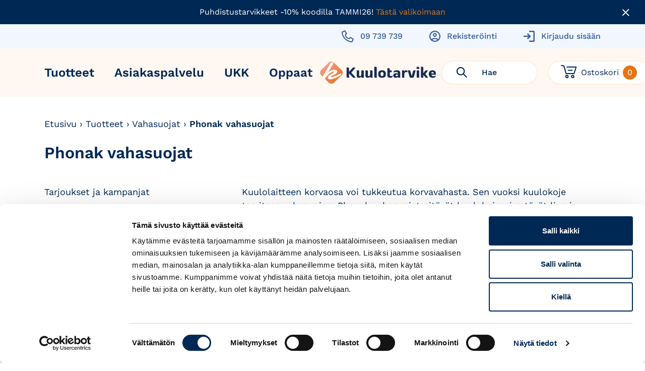

--- FILE ---
content_type: text/html; charset=UTF-8
request_url: https://www.kuulotarvike.fi/kategoria/vahasuojat/phonak-vahasuojat/
body_size: 22349
content:
<!--

       oooooooo   oo         ooo   oooooooo      ooooooooo      oooo       ooooo      oo oo       oooooooo         oooooooo
     ooo      ooo  oo        oo  ooo      ooo    oo       ooo   oo oo     oooooo     ooo ooo     ooo     oooo    ooo      ooo
    ooo        ooo ooo      ooo ooo         oo   oo       ooo   oo ooo    oo ooo     oo   ooo    ooo       ooo  ooo         oo
   ooooooooooooooo  ooo    ooo  ooooooooooooooo  ooooooooooo    oo  oo   ooo ooo    oo     oo    ooo        ooo oooooooooooooo/
    oo               oo    oo   ooo              oo    ooo      oo  ooo  oo  ooo   ooooooooooo   ooo        ooo ooo
     ooo      ooo    ooo  ooo    ooo      ooo    oo      ooo    oo   oo ooo  ooo  ooo       ooo  ooo      oooo   ooo      ooo
       oooooooo       oooooo       ooooooooo     oo       ooo   oo   ooooo   ooo  oo         oo  oooooooooo        ooooooooo

-->
<!doctype html>
<html lang="fi">
<head>
	<meta charset="utf-8">
	<meta name="viewport" content="width=device-width, initial-scale=1.0">
	<script type="text/javascript" data-cookieconsent="ignore">
	window.dataLayer = window.dataLayer || [];

	function gtag() {
		dataLayer.push(arguments);
	}

	gtag("consent", "default", {
		ad_personalization: "denied",
		ad_storage: "denied",
		ad_user_data: "denied",
		analytics_storage: "denied",
		functionality_storage: "denied",
		personalization_storage: "denied",
		security_storage: "granted",
		wait_for_update: 500,
	});
	gtag("set", "ads_data_redaction", true);
	</script>
<script type="text/javascript"
		id="Cookiebot"
		src="https://consent.cookiebot.com/uc.js"
		data-implementation="wp"
		data-cbid="e7bd5029-9862-4bc4-8e6e-1171e4ab7838"
						data-culture="FI"
				data-blockingmode="auto"
	></script>
<meta name='robots' content='index, follow, max-image-preview:large, max-snippet:-1, max-video-preview:-1' />
	<style>img:is([sizes="auto" i], [sizes^="auto," i]) { contain-intrinsic-size: 3000px 1500px }</style>
	
<!-- Google Tag Manager for WordPress by gtm4wp.com -->
<script data-cfasync="false" data-pagespeed-no-defer>
	var gtm4wp_datalayer_name = "dataLayer";
	var dataLayer = dataLayer || [];
	const gtm4wp_use_sku_instead = 0;
	const gtm4wp_currency = 'EUR';
	const gtm4wp_product_per_impression = 15;
	const gtm4wp_clear_ecommerce = false;
	const gtm4wp_datalayer_max_timeout = 2000;
</script>
<!-- End Google Tag Manager for WordPress by gtm4wp.com -->
	<!-- This site is optimized with the Yoast SEO plugin v26.8 - https://yoast.com/product/yoast-seo-wordpress/ -->
	<title>Phonak vahasuojat arkistot - Kuulotarvike</title>
	<meta name="description" content="Korva tuottaa korvavahaa, joka helposti tukkii kuulokojeen korvaosan. Phonak vahasuojat eli vahasuodattimet estävät kuulolaitteen kuuloketta likaantumasta." />
	<link rel="canonical" href="https://www.kuulotarvike.fi/kategoria/vahasuojat/phonak-vahasuojat/" />
	<meta property="og:locale" content="fi_FI" />
	<meta property="og:type" content="article" />
	<meta property="og:title" content="Phonak vahasuojat arkistot - Kuulotarvike" />
	<meta property="og:description" content="Korva tuottaa korvavahaa, joka helposti tukkii kuulokojeen korvaosan. Phonak vahasuojat eli vahasuodattimet estävät kuulolaitteen kuuloketta likaantumasta." />
	<meta property="og:url" content="https://www.kuulotarvike.fi/kategoria/vahasuojat/phonak-vahasuojat/" />
	<meta property="og:site_name" content="Kuulotarvike" />
	<meta name="twitter:card" content="summary_large_image" />
	<script type="application/ld+json" class="yoast-schema-graph">{"@context":"https://schema.org","@graph":[{"@type":"CollectionPage","@id":"https://www.kuulotarvike.fi/kategoria/vahasuojat/phonak-vahasuojat/","url":"https://www.kuulotarvike.fi/kategoria/vahasuojat/phonak-vahasuojat/","name":"Phonak vahasuojat arkistot - Kuulotarvike","isPartOf":{"@id":"https://www.kuulotarvike.fi/#website"},"primaryImageOfPage":{"@id":"https://www.kuulotarvike.fi/kategoria/vahasuojat/phonak-vahasuojat/#primaryimage"},"image":{"@id":"https://www.kuulotarvike.fi/kategoria/vahasuojat/phonak-vahasuojat/#primaryimage"},"thumbnailUrl":"https://www.kuulotarvike.fi/wp-content/uploads/2023/10/Phonak-Cerustop-vahasuoja_-8-kpl-pakkaus_Kuulotarvike.jpg","description":"Korva tuottaa korvavahaa, joka helposti tukkii kuulokojeen korvaosan. Phonak vahasuojat eli vahasuodattimet estävät kuulolaitteen kuuloketta likaantumasta.","breadcrumb":{"@id":"https://www.kuulotarvike.fi/kategoria/vahasuojat/phonak-vahasuojat/#breadcrumb"},"inLanguage":"fi"},{"@type":"ImageObject","inLanguage":"fi","@id":"https://www.kuulotarvike.fi/kategoria/vahasuojat/phonak-vahasuojat/#primaryimage","url":"https://www.kuulotarvike.fi/wp-content/uploads/2023/10/Phonak-Cerustop-vahasuoja_-8-kpl-pakkaus_Kuulotarvike.jpg","contentUrl":"https://www.kuulotarvike.fi/wp-content/uploads/2023/10/Phonak-Cerustop-vahasuoja_-8-kpl-pakkaus_Kuulotarvike.jpg","width":1000,"height":1000,"caption":"Phonak Cerustop vahasuoja -pakkauksessa on 8 kpl kertakäyttöisiä vahasuojanvaihtotyökaluja, jonka toisessa päässä on vahasuoja."},{"@type":"BreadcrumbList","@id":"https://www.kuulotarvike.fi/kategoria/vahasuojat/phonak-vahasuojat/#breadcrumb","itemListElement":[{"@type":"ListItem","position":1,"name":"Etusivu","item":"https://www.kuulotarvike.fi/"},{"@type":"ListItem","position":2,"name":"Tuotteet","item":"https://www.kuulotarvike.fi/tuotteet/"},{"@type":"ListItem","position":3,"name":"Vahasuojat","item":"https://www.kuulotarvike.fi/kategoria/vahasuojat/"},{"@type":"ListItem","position":4,"name":"Phonak vahasuojat"}]},{"@type":"WebSite","@id":"https://www.kuulotarvike.fi/#website","url":"https://www.kuulotarvike.fi/","name":"Kuulotarvike","description":"","potentialAction":[{"@type":"SearchAction","target":{"@type":"EntryPoint","urlTemplate":"https://www.kuulotarvike.fi/?s={search_term_string}"},"query-input":{"@type":"PropertyValueSpecification","valueRequired":true,"valueName":"search_term_string"}}],"inLanguage":"fi"}]}</script>
	<!-- / Yoast SEO plugin. -->


<link rel='dns-prefetch' href='//www.kuulotarvike.fi' />
<link rel='dns-prefetch' href='//www.google.com' />
<link rel="alternate" type="application/rss+xml" title="Syöte: Kuulotarvike &raquo; Phonak vahasuojat Osasto" href="https://www.kuulotarvike.fi/kategoria/vahasuojat/phonak-vahasuojat/feed/" />
<script type="text/javascript">
/* <![CDATA[ */
window._wpemojiSettings = {"baseUrl":"https:\/\/s.w.org\/images\/core\/emoji\/16.0.1\/72x72\/","ext":".png","svgUrl":"https:\/\/s.w.org\/images\/core\/emoji\/16.0.1\/svg\/","svgExt":".svg","source":{"concatemoji":"https:\/\/www.kuulotarvike.fi\/wp-includes\/js\/wp-emoji-release.min.js?ver=6.8.3"}};
/*! This file is auto-generated */
!function(s,n){var o,i,e;function c(e){try{var t={supportTests:e,timestamp:(new Date).valueOf()};sessionStorage.setItem(o,JSON.stringify(t))}catch(e){}}function p(e,t,n){e.clearRect(0,0,e.canvas.width,e.canvas.height),e.fillText(t,0,0);var t=new Uint32Array(e.getImageData(0,0,e.canvas.width,e.canvas.height).data),a=(e.clearRect(0,0,e.canvas.width,e.canvas.height),e.fillText(n,0,0),new Uint32Array(e.getImageData(0,0,e.canvas.width,e.canvas.height).data));return t.every(function(e,t){return e===a[t]})}function u(e,t){e.clearRect(0,0,e.canvas.width,e.canvas.height),e.fillText(t,0,0);for(var n=e.getImageData(16,16,1,1),a=0;a<n.data.length;a++)if(0!==n.data[a])return!1;return!0}function f(e,t,n,a){switch(t){case"flag":return n(e,"\ud83c\udff3\ufe0f\u200d\u26a7\ufe0f","\ud83c\udff3\ufe0f\u200b\u26a7\ufe0f")?!1:!n(e,"\ud83c\udde8\ud83c\uddf6","\ud83c\udde8\u200b\ud83c\uddf6")&&!n(e,"\ud83c\udff4\udb40\udc67\udb40\udc62\udb40\udc65\udb40\udc6e\udb40\udc67\udb40\udc7f","\ud83c\udff4\u200b\udb40\udc67\u200b\udb40\udc62\u200b\udb40\udc65\u200b\udb40\udc6e\u200b\udb40\udc67\u200b\udb40\udc7f");case"emoji":return!a(e,"\ud83e\udedf")}return!1}function g(e,t,n,a){var r="undefined"!=typeof WorkerGlobalScope&&self instanceof WorkerGlobalScope?new OffscreenCanvas(300,150):s.createElement("canvas"),o=r.getContext("2d",{willReadFrequently:!0}),i=(o.textBaseline="top",o.font="600 32px Arial",{});return e.forEach(function(e){i[e]=t(o,e,n,a)}),i}function t(e){var t=s.createElement("script");t.src=e,t.defer=!0,s.head.appendChild(t)}"undefined"!=typeof Promise&&(o="wpEmojiSettingsSupports",i=["flag","emoji"],n.supports={everything:!0,everythingExceptFlag:!0},e=new Promise(function(e){s.addEventListener("DOMContentLoaded",e,{once:!0})}),new Promise(function(t){var n=function(){try{var e=JSON.parse(sessionStorage.getItem(o));if("object"==typeof e&&"number"==typeof e.timestamp&&(new Date).valueOf()<e.timestamp+604800&&"object"==typeof e.supportTests)return e.supportTests}catch(e){}return null}();if(!n){if("undefined"!=typeof Worker&&"undefined"!=typeof OffscreenCanvas&&"undefined"!=typeof URL&&URL.createObjectURL&&"undefined"!=typeof Blob)try{var e="postMessage("+g.toString()+"("+[JSON.stringify(i),f.toString(),p.toString(),u.toString()].join(",")+"));",a=new Blob([e],{type:"text/javascript"}),r=new Worker(URL.createObjectURL(a),{name:"wpTestEmojiSupports"});return void(r.onmessage=function(e){c(n=e.data),r.terminate(),t(n)})}catch(e){}c(n=g(i,f,p,u))}t(n)}).then(function(e){for(var t in e)n.supports[t]=e[t],n.supports.everything=n.supports.everything&&n.supports[t],"flag"!==t&&(n.supports.everythingExceptFlag=n.supports.everythingExceptFlag&&n.supports[t]);n.supports.everythingExceptFlag=n.supports.everythingExceptFlag&&!n.supports.flag,n.DOMReady=!1,n.readyCallback=function(){n.DOMReady=!0}}).then(function(){return e}).then(function(){var e;n.supports.everything||(n.readyCallback(),(e=n.source||{}).concatemoji?t(e.concatemoji):e.wpemoji&&e.twemoji&&(t(e.twemoji),t(e.wpemoji)))}))}((window,document),window._wpemojiSettings);
/* ]]> */
</script>
<link rel='stylesheet' id='wc-pakettikauppa-pickup-point-selection-front-checkout-css' href='https://www.kuulotarvike.fi/wp-content/plugins/posti-shipping/assets/blocks/pickup-point-selection/checkout/front.css?ver=0.0.1' type='text/css' media='all' />
<style id='wp-emoji-styles-inline-css' type='text/css'>

	img.wp-smiley, img.emoji {
		display: inline !important;
		border: none !important;
		box-shadow: none !important;
		height: 1em !important;
		width: 1em !important;
		margin: 0 0.07em !important;
		vertical-align: -0.1em !important;
		background: none !important;
		padding: 0 !important;
	}
</style>
<style id='evermade-accordion-style-inline-css' type='text/css'>


</style>
<style id='evermade-accordion-item-style-inline-css' type='text/css'>
.em-block-accordion-item{background-color:#f7faff;border:1px solid #ddeaff;border-radius:1rem;margin-bottom:1rem;position:relative}.em-block-accordion-item:last-child{margin-bottom:0}.em-block-accordion-item.has-style-blue-100{background-color:#f7faff;border:1px solid #ddeaff}.em-block-accordion-item.has-style-orange-100{background-color:#fff8f2;border:1px solid #ffeddd}.em-block-accordion-item__title{align-items:center;background:transparent;border:none;cursor:pointer;display:flex;font-size:1.5rem;padding:1rem;position:relative;text-align:left;width:100%}@media only screen and (min-width:1080px){.em-block-accordion-item__title{padding:2.5rem 3rem}}.em-block-accordion-item__title:focus-visible{outline:4px solid}.em-block-accordion-item__status-icon{border:2px solid var(--color-blue-dark);border-radius:50%;display:inline-block;flex-shrink:0;height:34px;margin-right:1rem;position:relative;width:34px}@media only screen and (min-width:1080px){.em-block-accordion-item__status-icon{height:64px;margin-right:2.5rem;width:64px}}.em-block-accordion-item__status-icon:after,.em-block-accordion-item__status-icon:before{background-color:var(--color-blue-dark);content:"";height:2px;left:50%;position:absolute;top:50%;transform:translate(-50%,-50%);transition:transform .3s ease-out;width:50%}.em-block-accordion-item__status-icon:before{transform:translate(-50%,-50%) rotate(90deg)}.em-block-accordion-item.has-child-selected .em-block-accordion-item__status-icon:before,.em-block-accordion-item.is-open .em-block-accordion-item__status-icon:before,.em-block-accordion-item.is-selected .em-block-accordion-item__status-icon:before{transform:translate(-50%,-50%) rotate(0deg)}.em-block-accordion-item__content{height:0;overflow:hidden;padding:0 1rem;transition:padding .3s ease-out;visibility:hidden}@media only screen and (min-width:1080px){.em-block-accordion-item__content{padding-left:3rem;padding-right:3rem}}@media(prefers-reduced-motion){.em-block-accordion-item__content{transition:none!important}}@media print{.em-block-accordion-item__content{height:auto;padding-bottom:1rem;visibility:visible}}.em-block-accordion-item.has-child-selected .em-block-accordion-item__content,.em-block-accordion-item.is-open .em-block-accordion-item__content,.em-block-accordion-item.is-selected .em-block-accordion-item__content{height:auto;padding-bottom:1rem;visibility:visible}@media only screen and (min-width:1080px){.em-block-accordion-item.has-child-selected .em-block-accordion-item__content,.em-block-accordion-item.is-open .em-block-accordion-item__content,.em-block-accordion-item.is-selected .em-block-accordion-item__content{padding-bottom:2.5rem}}

</style>
<style id='evermade-article-card-style-inline-css' type='text/css'>
.em-block-article-card{overflow:hidden;position:relative;width:100%}.em-block-article-card,.em-block-article-card__link{display:flex;flex-flow:column nowrap;min-height:100%}.em-block-article-card__image{margin-bottom:2.5rem;width:100%}.em-block-article-card__image img{border-radius:var(--border-radius-xl);margin-left:auto;margin-right:auto}.em-block-article-card__title{margin-bottom:1rem}.em-block-article-card__excerpt{margin-bottom:2.5rem}.em-block-article-card__content{display:flex;flex-flow:column nowrap;flex-grow:1;justify-content:space-between}.em-block-article-card__footer{margin-top:auto}.em-block-article-card__cta{align-items:center;color:var(--color-blue-dark);display:flex;flex-direction:row-reverse;font-size:var(--font-size-sm);font-weight:var(--font-weight-bold);justify-content:flex-end}.em-block-article-card__cta svg{margin-left:1rem}.em-block-article-card__terms{align-items:flex-end;display:flex;flex-flow:row wrap;list-style-type:none;margin-left:0;min-height:3rem;padding-left:0;position:relative}

</style>
<style id='evermade-card-grid-style-inline-css' type='text/css'>
.em-block-card-grid{display:grid;gap:3rem;grid-template-columns:1fr}@media(min-width:782px){.em-block-card-grid.has-columns-2{grid-template-columns:repeat(2,1fr)}.em-block-card-grid.has-columns-3{grid-template-columns:repeat(3,1fr)}.em-block-card-grid.has-columns-4{grid-template-columns:repeat(2,1fr)}}@media(min-width:960px){.em-block-card-grid.has-columns-4{grid-template-columns:repeat(4,1fr)}}

</style>
<style id='evermade-contact-card-style-inline-css' type='text/css'>
.em-block-contact-card{background-color:#fff;border:1px solid #eee;display:flex;flex-flow:column nowrap;min-height:100%;width:100%}.em-block-contact-card,.em-block-contact-card__image{overflow:hidden;position:relative}.em-block-contact-card__image img{height:auto;width:auto}.em-block-contact-card__job-title,.em-block-contact-card__title{margin-bottom:0}.em-block-contact-card__contact-details{font-style:normal;margin-top:2rem}.em-block-contact-card__contact-details span{display:block}.em-block-contact-card__email{overflow:hidden;text-overflow:ellipsis;white-space:nowrap}.em-block-contact-card__socials{margin-top:2rem}.em-block-contact-card__socials ul{list-style-type:none;margin-left:-5px;padding:0}.em-block-contact-card__socials ul li{display:inline}.em-block-contact-card__socials ul li a{display:inline-block;font-size:0;padding:5px}.em-block-contact-card__socials ul li a svg{height:16px;width:16px}.em-block-contact-card__content{color:#000;display:flex;flex-flow:column nowrap;flex-grow:1;justify-content:flex-start;padding:2rem}

</style>
<style id='evermade-icon-style-inline-css' type='text/css'>
.em-block-icon>svg{display:inline-block}.em-block-icon.has-align-center{text-align:center}.em-block-icon.has-align-right{text-align:right}.em-block-icon.has-align-left{text-align:left}

</style>
<style id='evermade-latest-stories-grid-style-inline-css' type='text/css'>
.em-block-latest-stories-grid{display:grid;gap:3rem;grid-template-columns:1fr}@media(min-width:782px){.em-block-latest-stories-grid.has-columns-2{grid-template-columns:repeat(2,1fr)}.em-block-latest-stories-grid.has-columns-3{grid-template-columns:repeat(3,1fr)}.em-block-latest-stories-grid.has-columns-4{grid-template-columns:repeat(2,1fr)}}@media(min-width:960px){.em-block-latest-stories-grid.has-columns-4{grid-template-columns:repeat(4,1fr)}}

</style>
<style id='evermade-latest-stories-slider-style-2-inline-css' type='text/css'>
.em-block-latest-stories-slider,.em-block-latest-stories-slider__editor{--opacity-disabled:0.25;--opacity-hover:0.75;--slide-transition-duration:0.5s;--slide-transition-timing-function:$ease-out-expo;--dot-color:#000;--control-transition-duration:0.25s;--control-transition-timing-function:$ease-out-expo;position:relative}.em-block-latest-stories-slider__slider:not(.is-created){display:flex;gap:15px}@media(min-width:960px){.em-block-latest-stories-slider__slider:not(.is-created){gap:30px}}.em-block-latest-stories-slider__slider:not(.is-created)>*{max-width:100%;min-width:100%}@media(min-width:600px){.em-block-latest-stories-slider__slider:not(.is-created)>*{max-width:calc(50% - 7.5px);min-width:calc(50% - 7.5px)}}@media(min-width:960px){.em-block-latest-stories-slider__slider:not(.is-created)>*{max-width:calc(33.3333% - 20px);min-width:calc(33.3333% - 20px)}}.em-block-latest-stories-slider__slider.show-overflow,.em-block-latest-stories-slider__slider.show-overflow.keen-slider,.em-block-latest-stories-slider__slider.show-overflow>*{overflow:visible}.em-block-latest-stories-slider__slider.show-overflow>*{opacity:var(--opacity-disabled);transition-duration:var(--slide-transition-duration);transition-property:opacity;transition-timing-function:var(--slide-transition-timing-function)}.em-block-latest-stories-slider__slider.show-overflow>.is-active{opacity:1}.em-block-latest-stories-slider__controls{align-items:center;display:flex;flex-flow:row nowrap;height:6rem;margin-top:1rem;position:relative}.em-block-latest-stories-slider__arrows{font-size:0;margin-left:auto}.em-block-latest-stories-slider__arrows__next,.em-block-latest-stories-slider__arrows__prev{background-color:transparent;background-repeat:no-repeat;background-size:contain;border:none;cursor:pointer;display:inline-block;height:32px;opacity:1;padding:0;transition-duration:var(--control-transition-duration);transition-property:opacity;transition-timing-function:var(--control-transition-timing-function);width:32px}.em-block-latest-stories-slider__arrows__next:hover,.em-block-latest-stories-slider__arrows__prev:hover{opacity:var(--opacity-hover)}.em-block-latest-stories-slider__arrows__next[disabled],.em-block-latest-stories-slider__arrows__prev[disabled]{opacity:var(--opacity-disabled)}.em-block-latest-stories-slider__arrows__prev{background-image:url(/wp-content/plugins/kuulotarvike-blocks/build/blocks/latest-stories-slider/../../images/arrow-left.444f4f8d.png);margin-right:5px!important}.em-block-latest-stories-slider__arrows__next{background-image:url(/wp-content/plugins/kuulotarvike-blocks/build/blocks/latest-stories-slider/../../images/arrow-right.1a2a2b7f.png)}.em-block-latest-stories-slider__dots{color:var(--dot-color);display:flex;flex-flow:row wrap;left:50%;position:absolute;top:50%;transform:translate(-50%,-50%)}.em-block-latest-stories-slider__dots button,.em-block-latest-stories-slider__dots span{background-color:currentcolor;border:none;border-radius:50%;cursor:pointer;height:8px;margin:3px;padding:0;transition-duration:var(--control-transition-duration);transition-property:opacity;transition-timing-function:var(--control-transition-timing-function);width:8px}.em-block-latest-stories-slider__dots button:not(.is-active),.em-block-latest-stories-slider__dots span:not(.is-active){opacity:var(--opacity-disabled)}.em-block-latest-stories-slider:not(.has-posts){display:none}

</style>
<style id='evermade-product-card-style-inline-css' type='text/css'>
.em-block-product-card{display:flex;flex-direction:column;overflow:hidden;padding-left:2.375rem;padding-right:2.375rem;position:relative;width:100%}@media(min-width:782px){.em-block-product-card{padding-left:0;padding-right:0}}.em-block-product-card__image-container{align-items:center;display:flex;justify-content:center}.em-block-product-card__image-wrapper{display:inline-block;position:relative}.em-block-product-card__image-wrapper img{border-radius:var(--border-radius-xl);margin-bottom:1rem;margin-left:auto;margin-right:auto}.em-block-product-card__title{margin-bottom:.5rem!important}.em-block-product-card__content{display:flex;flex-flow:column nowrap;flex-grow:1;justify-content:space-between}.em-block-product-card__date{color:#000;font-size:75%;margin-bottom:.5rem}.em-block-product-card__footer{margin-top:auto}.em-block-product-card__price{align-items:center;color:var(--color-blue-dark)!important;display:flex;font-size:var(--font-size-lg)!important;font-weight:var(--font-weight-bold)!important;margin-bottom:0}.em-block-product-card__cta{display:block;margin-top:1.5rem}

</style>
<style id='evermade-story-card-style-inline-css' type='text/css'>
.em-block-story-card{background-color:#fff;border:1px solid #eee;overflow:hidden;position:relative;width:100%}.em-block-story-card,.em-block-story-card__link{display:flex;flex-flow:column nowrap;min-height:100%}.em-block-story-card__image{overflow:hidden;padding-top:56.25%;position:relative;width:100%}.em-block-story-card__image img{height:100%;left:0;-o-object-fit:cover;object-fit:cover;position:absolute;top:0;width:100%}.em-block-story-card__title{margin-bottom:1rem}.em-block-story-card__content{color:#000;display:flex;flex-flow:column nowrap;flex-grow:1;justify-content:space-between;padding:2rem 2rem 1rem}.em-block-story-card__date{color:#000;font-size:75%;margin-bottom:.5rem}.em-block-story-card__footer{margin-top:auto}.em-block-story-card__cta{display:block;margin-bottom:1rem;margin-top:2rem}.em-block-story-card__terms{align-items:flex-end;display:flex;flex-flow:row wrap;list-style-type:none;margin-left:0;min-height:3rem;padding-left:0;position:relative}.em-block-story-card__term{display:inline-block;font-size:75%}.em-block-story-card__term a{color:inherit}.em-block-story-card__term:after{content:"|";display:inline-block;margin-left:.5rem;margin-right:.5rem}.em-block-story-card__term:last-child:after{display:none}

</style>
<style id='evermade-story-feed-style-inline-css' type='text/css'>
.em-search-input{--em-search-input-min-height:45px;--em-search-input-border-color:#c1c1c1;position:relative}.em-search-input__input{align-items:center;border-color:var(--em-search-input-border-color)!important;border-radius:2px;border-style:solid;border-width:1px;display:flex;flex-wrap:wrap;min-height:var(--em-search-input-min-height)!important;padding-left:.75rem;padding-right:3rem;width:100%}.em-search-input__input::placeholder{color:#b3b3b3}.em-search-input__wrapper{position:relative}.em-search-input__icon{background-color:transparent;background-position:50% 50%;background-repeat:no-repeat;background-size:auto;border:none;cursor:pointer;height:36px;position:absolute;right:5px;top:50%;transform:translateY(-50%);width:36px}.em-search-input__icon[data-icon=search]{background-image:url("data:image/svg+xml;charset=utf-8,%3Csvg xmlns=%27http://www.w3.org/2000/svg%27 width=%2717%27 height=%2717%27%3E%3Cg fill=%27none%27 fill-rule=%27evenodd%27 stroke=%27currentColor%27 stroke-linecap=%27round%27 stroke-linejoin=%27round%27 stroke-width=%271.5%27 transform=%27translate%281 1%29%27%3E%3Ccircle cx=%276.4%27 cy=%276.4%27 r=%276.4%27/%3E%3Cpath d=%27m14.933 14.933-4.008-4.008%27/%3E%3C/g%3E%3C/svg%3E")}.em-search-input__icon[data-icon=clear]{background-image:url("data:image/svg+xml;charset=utf-8,%3Csvg xmlns=%27http://www.w3.org/2000/svg%27 width=%2714%27 height=%2714%27%3E%3Cpath fill=%27none%27 fill-rule=%27evenodd%27 stroke=%27currentColor%27 stroke-linecap=%27round%27 stroke-linejoin=%27round%27 stroke-width=%271.5%27 d=%27m2.05 11.95 9.9-9.9m-9.9 0 9.9 9.9%27/%3E%3C/svg%3E")}.em-button-select{position:relative}.em-button-select__buttons{display:flex;flex-wrap:wrap;gap:1rem;justify-content:flex-start}.em-button-select__buttons[data-orientation=horizontal]{align-items:center;flex-direction:row}.em-button-select__buttons[data-orientation=vertical]{align-items:flex-start;flex-direction:column}.em-button-select__button{appearance:none;background:transparent;border:1px solid #c1c1c1;cursor:pointer;min-height:45px;padding:0 1rem;white-space:nowrap}.em-button-select__button:hover{background:#fafafa}.em-button-select__button[disabled]{background:#fafafa;cursor:auto}.em-icon-button{align-items:center;background-color:#fff;background-position:50% 50%;background-repeat:no-repeat;background-size:16px 16px;border:1px solid #c1c1c1;border-radius:4px;cursor:pointer;display:flex;height:45px;width:45px}.em-icon-button[disabled]{background-color:#eee;cursor:auto;opacity:.6}.em-icon-button[data-icon=grid]{background-image:url("data:image/svg+xml;charset=utf-8,%3Csvg xmlns=%27http://www.w3.org/2000/svg%27 width=%2716%27 height=%2716%27 fill=%27currentColor%27 class=%27bi bi-grid-3x3-gap-fill%27%3E%3Cpath d=%27M1 2a1 1 0 0 1 1-1h2a1 1 0 0 1 1 1v2a1 1 0 0 1-1 1H2a1 1 0 0 1-1-1V2zm5 0a1 1 0 0 1 1-1h2a1 1 0 0 1 1 1v2a1 1 0 0 1-1 1H7a1 1 0 0 1-1-1V2zm5 0a1 1 0 0 1 1-1h2a1 1 0 0 1 1 1v2a1 1 0 0 1-1 1h-2a1 1 0 0 1-1-1V2zM1 7a1 1 0 0 1 1-1h2a1 1 0 0 1 1 1v2a1 1 0 0 1-1 1H2a1 1 0 0 1-1-1V7zm5 0a1 1 0 0 1 1-1h2a1 1 0 0 1 1 1v2a1 1 0 0 1-1 1H7a1 1 0 0 1-1-1V7zm5 0a1 1 0 0 1 1-1h2a1 1 0 0 1 1 1v2a1 1 0 0 1-1 1h-2a1 1 0 0 1-1-1V7zM1 12a1 1 0 0 1 1-1h2a1 1 0 0 1 1 1v2a1 1 0 0 1-1 1H2a1 1 0 0 1-1-1v-2zm5 0a1 1 0 0 1 1-1h2a1 1 0 0 1 1 1v2a1 1 0 0 1-1 1H7a1 1 0 0 1-1-1v-2zm5 0a1 1 0 0 1 1-1h2a1 1 0 0 1 1 1v2a1 1 0 0 1-1 1h-2a1 1 0 0 1-1-1v-2z%27/%3E%3C/svg%3E")}.em-icon-button[data-icon=list]{background-image:url("data:image/svg+xml;charset=utf-8,%3Csvg xmlns=%27http://www.w3.org/2000/svg%27 width=%2716%27 height=%2716%27 fill=%27currentColor%27 class=%27bi bi-list-ul%27%3E%3Cpath fill-rule=%27evenodd%27 d=%27M5 11.5a.5.5 0 0 1 .5-.5h9a.5.5 0 0 1 0 1h-9a.5.5 0 0 1-.5-.5zm0-4a.5.5 0 0 1 .5-.5h9a.5.5 0 0 1 0 1h-9a.5.5 0 0 1-.5-.5zm0-4a.5.5 0 0 1 .5-.5h9a.5.5 0 0 1 0 1h-9a.5.5 0 0 1-.5-.5zm-3 1a1 1 0 1 0 0-2 1 1 0 0 0 0 2zm0 4a1 1 0 1 0 0-2 1 1 0 0 0 0 2zm0 4a1 1 0 1 0 0-2 1 1 0 0 0 0 2z%27/%3E%3C/svg%3E")}.em-block-story-feed{min-height:50vh;position:relative}.em-block-story-feed__filters{display:grid;gap:3rem;grid-template-columns:1fr;margin-bottom:3rem}@media(min-width:782px){.em-block-story-feed__filters{grid-template-columns:repeat(2,1fr)}}@media(min-width:960px){.em-block-story-feed__filters{grid-template-columns:repeat(3,1fr)}}@media(min-width:1280px){.em-block-story-feed__filters{grid-template-columns:repeat(4,1fr)}}.em-block-story-feed__filters>*{align-self:flex-end}.em-block-story-feed__layout-select{align-items:center;display:flex;flex-flow:row wrap;gap:.5rem;justify-content:flex-end}@media(min-width:1280px){.em-block-story-feed__layout-select{grid-column:4}}.em-block-story-feed__posts{display:grid;gap:3rem;grid-template-columns:1fr}@media(min-width:782px){.em-block-story-feed__posts{grid-template-columns:repeat(2,1fr)}}@media(min-width:960px){.em-block-story-feed__posts{grid-template-columns:repeat(3,1fr)}}.em-block-story-feed__posts[data-layout=list]{gap:0}@media(min-width:782px){.em-block-story-feed__posts[data-layout=list]{grid-template-columns:1fr}}@media(min-width:960px){.em-block-story-feed__posts[data-layout=list]{grid-template-columns:1fr}}.em-block-story-feed__more{align-items:center;display:flex;flex-flow:row nowrap;justify-content:center;margin-top:2rem}.em-block-story-feed__more:empty{margin-top:0}.em-block-story-feed__error-message{background-color:rgba(216,0,12,.1);border:1px dashed #d8000c;border-radius:10px;padding:4rem;text-align:center}.em-block-story-feed__error-message,.em-block-story-feed__error-message h1,.em-block-story-feed__error-message h2,.em-block-story-feed__error-message h3,.em-block-story-feed__error-message h4,.em-block-story-feed__error-message p{color:#d8000c}

</style>
<style id='evermade-story-list-item-style-inline-css' type='text/css'>
.em-block-story-list-item{border-bottom:1px solid #efefef;overflow:hidden;position:relative;width:100%}.em-block-story-list-item__title{max-width:50ch}.em-block-story-list-item__link{display:block;padding-bottom:2rem;padding-top:2rem}.em-block-story-list-item__date{color:#000;font-size:75%;margin-bottom:.5rem}

</style>
<style id='scb-columns-style-inline-css' type='text/css'>
.scb-columns{display:grid;gap:1rem;grid-template-columns:repeat(auto-fit,minmax(250px,1fr))}.scb-columns.has-columns-1{grid-template-columns:repeat(1,minmax(0,1fr))}@media(min-width:782px){.scb-columns.has-columns-2{grid-template-columns:repeat(2,minmax(0,1fr))}}@media(min-width:960px){.scb-columns.has-columns-2.has-2-column-layout--66-33{grid-template-columns:minmax(0,2fr) minmax(0,1fr)}.scb-columns.has-columns-2.has-2-column-layout--33-66{grid-template-columns:minmax(0,1fr) minmax(0,2fr)}}@media(min-width:782px){.scb-columns.has-columns-3{grid-template-columns:repeat(3,minmax(0,1fr))}.scb-columns.has-columns-4{grid-template-columns:repeat(2,minmax(0,1fr))}}@media(min-width:960px){.scb-columns.has-columns-4{grid-template-columns:repeat(4,minmax(0,1fr))}}

</style>
<style id='scb-column-style-inline-css' type='text/css'>
.scb-column{position:relative}

</style>
<style id='filebird-block-filebird-gallery-style-inline-css' type='text/css'>
ul.filebird-block-filebird-gallery{margin:auto!important;padding:0!important;width:100%}ul.filebird-block-filebird-gallery.layout-grid{display:grid;grid-gap:20px;align-items:stretch;grid-template-columns:repeat(var(--columns),1fr);justify-items:stretch}ul.filebird-block-filebird-gallery.layout-grid li img{border:1px solid #ccc;box-shadow:2px 2px 6px 0 rgba(0,0,0,.3);height:100%;max-width:100%;-o-object-fit:cover;object-fit:cover;width:100%}ul.filebird-block-filebird-gallery.layout-masonry{-moz-column-count:var(--columns);-moz-column-gap:var(--space);column-gap:var(--space);-moz-column-width:var(--min-width);columns:var(--min-width) var(--columns);display:block;overflow:auto}ul.filebird-block-filebird-gallery.layout-masonry li{margin-bottom:var(--space)}ul.filebird-block-filebird-gallery li{list-style:none}ul.filebird-block-filebird-gallery li figure{height:100%;margin:0;padding:0;position:relative;width:100%}ul.filebird-block-filebird-gallery li figure figcaption{background:linear-gradient(0deg,rgba(0,0,0,.7),rgba(0,0,0,.3) 70%,transparent);bottom:0;box-sizing:border-box;color:#fff;font-size:.8em;margin:0;max-height:100%;overflow:auto;padding:3em .77em .7em;position:absolute;text-align:center;width:100%;z-index:2}ul.filebird-block-filebird-gallery li figure figcaption a{color:inherit}

</style>
<link rel='stylesheet' id='keen-slider-css' href='https://www.kuulotarvike.fi/wp-content/plugins/kuulotarvike-blocks/build/keen-slider.min.css?ver=1769400717' type='text/css' media='all' />
<link rel='stylesheet' id='woocommerce-layout-css' href='https://www.kuulotarvike.fi/wp-content/plugins/woocommerce/assets/css/woocommerce-layout.css?ver=10.1.3' type='text/css' media='all' />
<link rel='stylesheet' id='woocommerce-smallscreen-css' href='https://www.kuulotarvike.fi/wp-content/plugins/woocommerce/assets/css/woocommerce-smallscreen.css?ver=10.1.3' type='text/css' media='only screen and (max-width: 1080px)' />
<link rel='stylesheet' id='woocommerce-general-css' href='https://www.kuulotarvike.fi/wp-content/plugins/woocommerce/assets/css/woocommerce.css?ver=10.1.3' type='text/css' media='all' />
<style id='woocommerce-inline-inline-css' type='text/css'>
.woocommerce form .form-row .required { visibility: visible; }
</style>
<link rel='stylesheet' id='brands-styles-css' href='https://www.kuulotarvike.fi/wp-content/plugins/woocommerce/assets/css/brands.css?ver=10.1.3' type='text/css' media='all' />
<link rel='stylesheet' id='em-frontend-css' href='https://www.kuulotarvike.fi/wp-content/themes/kuulotarvike/dist/frontend.css?v=91d3a0df8dcbbff03752' type='text/css' media='all' />
<link rel='stylesheet' id='wc-pb-checkout-blocks-css' href='https://www.kuulotarvike.fi/wp-content/plugins/woocommerce-product-bundles/assets/css/frontend/checkout-blocks.css?ver=8.5.5' type='text/css' media='all' />
<link rel='stylesheet' id='wc-bundle-style-css' href='https://www.kuulotarvike.fi/wp-content/plugins/woocommerce-product-bundles/assets/css/frontend/woocommerce.css?ver=8.5.5' type='text/css' media='all' />
<link rel='stylesheet' id='woo_discount_pro_style-css' href='https://www.kuulotarvike.fi/wp-content/plugins/woo-discount-rules-pro/Assets/Css/awdr_style.css?ver=2.6.11' type='text/css' media='all' />
<script type="text/javascript" id="em-datalayer-js-after" data-cookieconsent="ignore">
/* <![CDATA[ */
   window.dataLayer = window.dataLayer || [];   window.dataLayer.push( {"kt_page":{"language":"fi","contentGroup":"Other","path":"/kategoria/vahasuojat/phonak-vahasuojat/","url":"https://www.kuulotarvike.fi/kategoria/vahasuojat/phonak-vahasuojat/","title":"Phonak Cerustop -vahasuoja","publishDate":"2023-08-15","publishDateTime":"2023-08-15T13:08:25+00:00"},"kt_user":{"id":false,"type":"public"}} );
/* ]]> */
</script>
<script type="text/javascript" src="https://www.kuulotarvike.fi/wp-includes/js/jquery/jquery.min.js?ver=3.7.1" id="jquery-core-js" data-cookieconsent="ignore"></script>
<script type="text/javascript" src="https://www.kuulotarvike.fi/wp-includes/js/jquery/jquery-migrate.min.js?ver=3.4.1" id="jquery-migrate-js" data-cookieconsent="ignore"></script>
<script type="text/javascript" src="https://www.kuulotarvike.fi/wp-content/plugins/recaptcha-woo/js/rcfwc.js?ver=1.0" id="rcfwc-js-js" defer="defer" data-wp-strategy="defer"></script>
<script type="text/javascript" src="https://www.google.com/recaptcha/api.js?hl=fi" id="recaptcha-js" defer="defer" data-wp-strategy="defer"></script>
<script type="text/javascript" src="https://www.kuulotarvike.fi/wp-content/plugins/woocommerce/assets/js/jquery-blockui/jquery.blockUI.min.js?ver=2.7.0-wc.10.1.3" id="jquery-blockui-js" defer="defer" data-wp-strategy="defer" data-cookieconsent="ignore"></script>
<script type="text/javascript" id="wc-add-to-cart-js-extra" data-cookieconsent="ignore">
/* <![CDATA[ */
var wc_add_to_cart_params = {"ajax_url":"\/wp-admin\/admin-ajax.php","wc_ajax_url":"\/?wc-ajax=%%endpoint%%","i18n_view_cart":"N\u00e4yt\u00e4 ostoskori","cart_url":"https:\/\/www.kuulotarvike.fi\/cart\/","is_cart":"","cart_redirect_after_add":"no"};
/* ]]> */
</script>
<script type="text/javascript" src="https://www.kuulotarvike.fi/wp-content/plugins/woocommerce/assets/js/frontend/add-to-cart.min.js?ver=10.1.3" id="wc-add-to-cart-js" defer="defer" data-wp-strategy="defer" data-cookieconsent="ignore"></script>
<script type="text/javascript" src="https://www.kuulotarvike.fi/wp-content/plugins/woocommerce/assets/js/js-cookie/js.cookie.min.js?ver=2.1.4-wc.10.1.3" id="js-cookie-js" defer="defer" data-wp-strategy="defer" data-cookieconsent="ignore"></script>
<script type="text/javascript" id="woocommerce-js-extra" data-cookieconsent="ignore">
/* <![CDATA[ */
var woocommerce_params = {"ajax_url":"\/wp-admin\/admin-ajax.php","wc_ajax_url":"\/?wc-ajax=%%endpoint%%","i18n_password_show":"Show password","i18n_password_hide":"Hide password"};
/* ]]> */
</script>
<script type="text/javascript" src="https://www.kuulotarvike.fi/wp-content/plugins/woocommerce/assets/js/frontend/woocommerce.min.js?ver=10.1.3" id="woocommerce-js" defer="defer" data-wp-strategy="defer" data-cookieconsent="ignore"></script>
<script type="text/javascript" src="https://www.kuulotarvike.fi/wp-includes/js/dist/vendor/wp-polyfill.min.js?ver=3.15.0" id="wp-polyfill-js" data-cookieconsent="ignore"></script>
<script type="text/javascript" src="https://www.kuulotarvike.fi/wp-includes/js/dist/hooks.min.js?ver=4d63a3d491d11ffd8ac6" id="wp-hooks-js" data-cookieconsent="ignore"></script>
<script type="text/javascript" src="https://www.kuulotarvike.fi/wp-includes/js/dist/i18n.min.js?ver=5e580eb46a90c2b997e6" id="wp-i18n-js" data-cookieconsent="ignore"></script>
<script type="text/javascript" id="wp-i18n-js-after" data-cookieconsent="ignore">
/* <![CDATA[ */
wp.i18n.setLocaleData( { 'text direction\u0004ltr': [ 'ltr' ] } );
/* ]]> */
</script>
<script type="text/javascript" id="em-frontend-js-extra" data-cookieconsent="ignore">
/* <![CDATA[ */
var emSearchConfig = {"ajax_url":"https:\/\/www.kuulotarvike.fi\/wp-admin\/admin-ajax.php","action":"kt_search","language":"en","minLength":"3","text":{"noResults":"Pahoittelut! T\u00e4ll\u00e4 hakusanalla ei l\u00f6ytynyt tuloksia. Yrit\u00e4 uudelleen!","readMore":"Lue lis\u00e4\u00e4"}};
var ajaxParams = {"ajax_url":"https:\/\/www.kuulotarvike.fi\/wp-admin\/admin-ajax.php","nonce":"69df3845f5"};
/* ]]> */
</script>
<script type="text/javascript" id="em-frontend-js-translations" data-cookieconsent="ignore">
/* <![CDATA[ */
( function( domain, translations ) {
	var localeData = translations.locale_data[ domain ] || translations.locale_data.messages;
	localeData[""].domain = domain;
	wp.i18n.setLocaleData( localeData, domain );
} )( "everberg", {"translation-revision-date":"2024-03-26 09:10+0000","generator":"Loco https:\/\/localise.biz\/","source":"dist\/frontend.js","domain":"everberg","locale_data":{"everberg":{"":{"domain":"everberg","lang":"fi","plural-forms":"nplurals=2; plural=n != 1;"},"Address:":["Osoite:"],"An error occurred. Please try again.":["Haussa tapahtui virhe. Yrit\u00e4 uudestaan."],"Comment sent successfully.":["Kommentti l\u00e4hetetty onnistuneesti."],"Customer ID in session":["Valitun asiakkaan ID:"],"Customer ID:":["Asiakas ID:"],"Email:":["S\u00e4hk\u00f6posti:"],"Error getting customer details. Please try again.":["Tapahtui virhe asiakkaan tietoja haettaessa. Yrit\u00e4 uudestaan."],"Name:":["Nimi:"],"No customer ID in session.":["Ei valittua asiakasta"],"No results found.":["Tuloksia ei l\u00f6ytynyt."],"Phone:":["Puhelinnumero:"],"Please enter a comment.":["Kirjoita kommentti."],"There was a problem updating your cart. Please try again.":["Ostoskorin p\u00e4ivitt\u00e4misess\u00e4 sattui ongelma. Yrit\u00e4 uudelleen."],"There was an error sending the comment.":["Kommentin l\u00e4hett\u00e4misess\u00e4 tapahtui virhe."],"Total sum:":["V\u00e4lisumma:"],"Your item has been added to the shopping cart.":["Tuote lis\u00e4tty ostoskoriin."]}}} );
/* ]]> */
</script>
<script type="text/javascript" src="https://www.kuulotarvike.fi/wp-content/themes/kuulotarvike/dist/frontend.js?v=e771c0f85b66e9d3a137" id="em-frontend-js" data-cookieconsent="ignore"></script>
<script type="text/javascript" id="wc-cart-fragments-js-extra" data-cookieconsent="ignore">
/* <![CDATA[ */
var wc_cart_fragments_params = {"ajax_url":"\/wp-admin\/admin-ajax.php","wc_ajax_url":"\/?wc-ajax=%%endpoint%%","cart_hash_key":"wc_cart_hash_e029b41327c1e114f25fadbc43e68cf6","fragment_name":"wc_fragments_e029b41327c1e114f25fadbc43e68cf6","request_timeout":"5000"};
/* ]]> */
</script>
<script type="text/javascript" src="https://www.kuulotarvike.fi/wp-content/plugins/woocommerce/assets/js/frontend/cart-fragments.min.js?ver=10.1.3" id="wc-cart-fragments-js" defer="defer" data-wp-strategy="defer" data-cookieconsent="ignore"></script>
<link rel="https://api.w.org/" href="https://www.kuulotarvike.fi/wp-json/" /><link rel="alternate" title="JSON" type="application/json" href="https://www.kuulotarvike.fi/wp-json/wp/v2/product_cat/48" /><link rel="EditURI" type="application/rsd+xml" title="RSD" href="https://www.kuulotarvike.fi/xmlrpc.php?rsd" />
<meta name="generator" content="WordPress 6.8.3" />
<meta name="generator" content="WooCommerce 10.1.3" />

<!-- Google Tag Manager for WordPress by gtm4wp.com -->
<!-- GTM Container placement set to off -->
<script data-cfasync="false" data-pagespeed-no-defer type="text/javascript">
	var dataLayer_content = {"pagePostType":"product","pagePostType2":"tax-product","pageCategory":[]};
	dataLayer.push( dataLayer_content );
</script>
<script data-cfasync="false" data-pagespeed-no-defer type="text/javascript">
	console.warn && console.warn("[GTM4WP] Google Tag Manager container code placement set to OFF !!!");
	console.warn && console.warn("[GTM4WP] Data layer codes are active but GTM container must be loaded using custom coding !!!");
</script>
<!-- End Google Tag Manager for WordPress by gtm4wp.com -->	<noscript><style>.woocommerce-product-gallery{ opacity: 1 !important; }</style></noscript>
	<script type="text/javascript" src="https://cdn.brevo.com/js/sdk-loader.js" async></script><script type="text/javascript">
            window.Brevo = window.Brevo || [];
            window.Brevo.push(["init", {
                client_key: "hxj2po84qfexway3xuiirkum",
                email_id: "",
                push: {
                    customDomain: "https://www.kuulotarvike.fi\/wp-content\/plugins\/woocommerce-sendinblue-newsletter-subscription\/"
                }
            }]);
        </script><link rel="icon" href="https://www.kuulotarvike.fi/wp-content/uploads/2023/10/cropped-favicon-kuulotarvike-transparent-32x32.png" sizes="32x32" />
<link rel="icon" href="https://www.kuulotarvike.fi/wp-content/uploads/2023/10/cropped-favicon-kuulotarvike-transparent-192x192.png" sizes="192x192" />
<link rel="apple-touch-icon" href="https://www.kuulotarvike.fi/wp-content/uploads/2023/10/cropped-favicon-kuulotarvike-transparent-180x180.png" />
<meta name="msapplication-TileImage" content="https://www.kuulotarvike.fi/wp-content/uploads/2023/10/cropped-favicon-kuulotarvike-transparent-270x270.png" />
<script>
  window.dataLayer = window.dataLayer || [];
  function gtag(){dataLayer.push(arguments);}
      gtag('consent', 'default', {
        ad_personalization: "denied",
        ad_storage: "denied",
        ad_user_data: "denied",
        analytics_storage: "denied",
        functionality_storage: "denied",
        personalization_storage: "denied",
        security_storage: "granted",
        wait_for_update: 500
      });
      gtag('set', 'ads_data_redaction', true);
</script>

<!-- Google Tag Manager -->
<script type="text/javascript" data-cookieconsent="ignore">(function(w,d,s,l,i){w[l]=w[l]||[];w[l].push({'gtm.start':
new Date().getTime(),event:'gtm.js'});var f=d.getElementsByTagName(s)[0],
j=d.createElement(s),dl=l!='dataLayer'?'&l='+l:'';j.async=true;j.src=
'https://www.googletagmanager.com/gtm.js?id='+i+dl;f.parentNode.insertBefore(j,f);
})(window,document,'script','dataLayer','GTM-TWNH8K5');</script>
<!-- End Google Tag Manager --></head>

<body class="archive tax-product_cat term-phonak-vahasuojat term-48 wp-embed-responsive wp-theme-kuulotarvike theme-kuulotarvike woocommerce woocommerce-page woocommerce-no-js">

<!-- Google Tag Manager (noscript) -->
<noscript><iframe src="https://www.googletagmanager.com/ns.html?id=GTM-TWNH8K5"
height="0" width="0" style="display:none;visibility:hidden"></iframe></noscript>
<!-- End Google Tag Manager (noscript) --><a href="#site-content" class="screen-reader-text">Hyppää sisältöön</a>
<header class="site-header js-header site-header__has-notification-open"><div class="site-header__notification-bar site-header__notification-bar--show" id="site-header-notification"><div class="site-header__notification-container"><div class="header-notification"><p>Puhdistustarvikkeet -10% koodilla TAMMI26! <a href="https://www.kuulotarvike.fi/kategoria/puhdistus-ja-huolenpito/">Tästä valikoimaan</a></p></div></div><button class="header-notification__close js-notification-close" type="button"><svg width="32" height="32" viewBox="0 0 32 32" fill="none" xmlns="http://www.w3.org/2000/svg"><path d="M10.3433 10.3431L21.657 21.6568" stroke="white" stroke-width="2" stroke-miterlimit="10" stroke-linecap="round" stroke-linejoin="round"/><path d="M9.9895 21.3033L21.3032 9.98957" stroke="white" stroke-width="2" stroke-miterlimit="10" stroke-linecap="round" stroke-linejoin="round"/></svg></button></div><div class="site-header__secondary-bar"><div class="site-header__secondary-container"><ul class="header-menu-desktop-secondary__user-actions"><li class="header-menu-desktop-secondary__user-actions-item"><a href="tel:09%20739%20739%20"><svg width="24" height="24" viewBox="0 0 24 24" fill="none" xmlns="http://www.w3.org/2000/svg"><path d="M1 3.7782L6.28564 1L9.65083 6.46141L7.55419 8.67566C7.55419 8.67566 7.33102 12.1662 9.90336 14.3033C11.4534 15.5851 13.3518 16.3613 15.3476 16.5294L17.4501 14.2795L23 17.7167L20.3161 23C20.3161 23 12.3524 23 6.56754 16.5947C1 10.4566 1 3.7782 1 3.7782Z" stroke="currentColor" stroke-width="2" stroke-miterlimit="10" stroke-linejoin="round"/></svg>09 739 739 </a></li><li class="header-menu-desktop-secondary__user-actions-item"><a href="https://www.kuulotarvike.fi/my-account/#register-form-anchor"><svg width="22" height="22" viewBox="0 0 22 22" fill="none" xmlns="http://www.w3.org/2000/svg"><path d="M4.235 16.61C5.17 15.895 6.215 15.3313 7.37 14.9188C8.525 14.5063 9.735 14.3 11 14.3C12.265 14.3 13.475 14.5063 14.63 14.9188C15.785 15.3313 16.83 15.895 17.765 16.61C18.4067 15.8583 18.9063 15.0058 19.2638 14.0525C19.6213 13.0992 19.8 12.0817 19.8 11C19.8 8.56167 18.9429 6.48542 17.2288 4.77125C15.5146 3.05708 13.4383 2.2 11 2.2C8.56167 2.2 6.48542 3.05708 4.77125 4.77125C3.05708 6.48542 2.2 8.56167 2.2 11C2.2 12.0817 2.37875 13.0992 2.73625 14.0525C3.09375 15.0058 3.59333 15.8583 4.235 16.61ZM11 12.1C9.91833 12.1 9.00625 11.7288 8.26375 10.9863C7.52125 10.2438 7.15 9.33167 7.15 8.25C7.15 7.16833 7.52125 6.25625 8.26375 5.51375C9.00625 4.77125 9.91833 4.4 11 4.4C12.0817 4.4 12.9938 4.77125 13.7363 5.51375C14.4788 6.25625 14.85 7.16833 14.85 8.25C14.85 9.33167 14.4788 10.2438 13.7363 10.9863C12.9938 11.7288 12.0817 12.1 11 12.1ZM11 22C9.47833 22 8.04833 21.7113 6.71 21.1338C5.37167 20.5562 4.2075 19.7725 3.2175 18.7825C2.2275 17.7925 1.44375 16.6283 0.86625 15.29C0.28875 13.9517 0 12.5217 0 11C0 9.47833 0.28875 8.04833 0.86625 6.71C1.44375 5.37167 2.2275 4.2075 3.2175 3.2175C4.2075 2.2275 5.37167 1.44375 6.71 0.86625C8.04833 0.28875 9.47833 0 11 0C12.5217 0 13.9517 0.28875 15.29 0.86625C16.6283 1.44375 17.7925 2.2275 18.7825 3.2175C19.7725 4.2075 20.5562 5.37167 21.1338 6.71C21.7113 8.04833 22 9.47833 22 11C22 12.5217 21.7113 13.9517 21.1338 15.29C20.5562 16.6283 19.7725 17.7925 18.7825 18.7825C17.7925 19.7725 16.6283 20.5562 15.29 21.1338C13.9517 21.7113 12.5217 22 11 22ZM11 19.8C11.9717 19.8 12.8883 19.6579 13.75 19.3738C14.6117 19.0896 15.4 18.6817 16.115 18.15C15.4 17.6183 14.6117 17.2104 13.75 16.9263C12.8883 16.6421 11.9717 16.5 11 16.5C10.0283 16.5 9.11167 16.6421 8.25 16.9263C7.38833 17.2104 6.6 17.6183 5.885 18.15C6.6 18.6817 7.38833 19.0896 8.25 19.3738C9.11167 19.6579 10.0283 19.8 11 19.8ZM11 9.9C11.4767 9.9 11.8708 9.74417 12.1825 9.4325C12.4942 9.12083 12.65 8.72667 12.65 8.25C12.65 7.77333 12.4942 7.37917 12.1825 7.0675C11.8708 6.75583 11.4767 6.6 11 6.6C10.5233 6.6 10.1292 6.75583 9.8175 7.0675C9.50583 7.37917 9.35 7.77333 9.35 8.25C9.35 8.72667 9.50583 9.12083 9.8175 9.4325C10.1292 9.74417 10.5233 9.9 11 9.9Z" fill="currentColor"/></svg>Rekisteröinti</a></li><li class="header-menu-desktop-secondary__user-actions-item"><a href="https://www.kuulotarvike.fi/my-account/"><svg width="22" height="22" viewBox="0 0 22 22" fill="none" xmlns="http://www.w3.org/2000/svg"><path d="M11 22V19.5556H19.5556V2.44444H11V0H19.5556C20.2278 0 20.8032 0.239352 21.2819 0.718056C21.7606 1.19676 22 1.77222 22 2.44444V19.5556C22 20.2278 21.7606 20.8032 21.2819 21.2819C20.8032 21.7606 20.2278 22 19.5556 22H11ZM8.55556 17.1111L6.875 15.3389L9.99167 12.2222H0V9.77778H9.99167L6.875 6.66111L8.55556 4.88889L14.6667 11L8.55556 17.1111Z" fill="currentColor"/></svg>Kirjaudu sisään</a></li></ul></div></div><div class="site-header__bar"><div class="site-header__container"><div class="navigation-bar"><nav class="navigation-bar__menu" aria-labelledby="header-menu-label"><h2 id="header-menu-label" class="screen-reader-text">Päävalikko</h2><div class="header-menu-desktop"><ul id="menu-header-paanavigaatio" class="header-menu-desktop__list"><li id="menu-item-112" class="menu-item menu-item-type-post_type menu-item-object-page menu-item-112"><a href="https://www.kuulotarvike.fi/tuotteet/">Tuotteet</a></li><li id="menu-item-111" class="menu-item menu-item-type-post_type menu-item-object-page menu-item-111"><a href="https://www.kuulotarvike.fi/asiakaspalvelu-ja-ohjeet/">Asiakaspalvelu</a></li><li id="menu-item-67288" class="menu-item menu-item-type-post_type menu-item-object-kt_article menu-item-67288"><a href="https://www.kuulotarvike.fi/apua-ja-ohjeita/usein-kysytyt-kysymykset-tuotteet/">UKK</a></li><li id="menu-item-67292" class="menu-item menu-item-type-post_type menu-item-object-kt_article menu-item-67292"><a href="https://www.kuulotarvike.fi/apua-ja-ohjeita/artikkelit/">Oppaat</a></li></ul></div></nav><div class="navigation-bar__menu-toggle"><buttonclass="menu-toggle js-mobile-menu-toggle"type="button"onclick="document.body.classList.toggle('has-open-mobile-menu'); return false;"data-cookieconsent="ignore"><span class="menu-toggle__icon"><span></span><span></span><span></span></span></button></div><div class="navigation-bar__logo"><a href="https://www.kuulotarvike.fi" class="logo logo--header" title="Kuulotarvike"><img width="400" height="78" src="https://www.kuulotarvike.fi/wp-content/uploads/2023/08/Kuulotarvike_logo_vaaka_pos_RGB-400x78.png" class="attachment-medium size-medium" alt="Kuulotarvike" decoding="async" srcset="https://www.kuulotarvike.fi/wp-content/uploads/2023/08/Kuulotarvike_logo_vaaka_pos_RGB-400x78.png 400w, https://www.kuulotarvike.fi/wp-content/uploads/2023/08/Kuulotarvike_logo_vaaka_pos_RGB-550x108.png 550w, https://www.kuulotarvike.fi/wp-content/uploads/2023/08/Kuulotarvike_logo_vaaka_pos_RGB-600x117.png 600w, https://www.kuulotarvike.fi/wp-content/uploads/2023/08/Kuulotarvike_logo_vaaka_pos_RGB-800x156.png 800w, https://www.kuulotarvike.fi/wp-content/uploads/2023/08/Kuulotarvike_logo_vaaka_pos_RGB-768x150.png 768w, https://www.kuulotarvike.fi/wp-content/uploads/2023/08/Kuulotarvike_logo_vaaka_pos_RGB.png 1079w" sizes="(max-width: 400px) 100vw, 400px" /></a></div><div class="navigation-bar__tools"><div class="navigation-bar__search-toggle"><a href="#" class="search-toggle js-search-open" role="button" aria-label="Hae"><svg width="22" height="23" viewBox="0 0 22 23" fill="none" xmlns="http://www.w3.org/2000/svg"><path d="M20.4 22.1222L13.7556 15.3556C13.0889 15.9185 12.3151 16.3593 11.4342 16.6778C10.5534 16.9963 9.61603 17.1556 8.62223 17.1556C6.21243 17.1556 4.17295 16.3204 2.50377 14.65C0.834589 12.9796 0 10.9556 0 8.5778C0 6.20002 0.835189 4.17594 2.50557 2.50557C4.17592 0.835189 6.2037 0 8.5889 0C10.9741 0 12.9981 0.835189 14.6611 2.50557C16.3241 4.17594 17.1556 6.20113 17.1556 8.58113C17.1556 9.54187 17 10.463 16.6889 11.3445C16.3778 12.2259 15.9259 13.037 15.3333 13.7778L22 20.5222L20.4 22.1222ZM8.6 14.9334C10.3593 14.9334 11.8546 14.313 13.0861 13.0722C14.3176 11.8315 14.9333 10.3334 14.9333 8.5778C14.9333 6.82222 14.3176 5.32407 13.0861 4.08333C11.8546 2.8426 10.3593 2.22223 8.6 2.22223C6.8284 2.22223 5.32253 2.8426 4.0824 4.08333C2.84227 5.32407 2.2222 6.82222 2.2222 8.5778C2.2222 10.3334 2.84227 11.8315 4.0824 13.0722C5.32253 14.313 6.8284 14.9334 8.6 14.9334Z" fill="#002855"/></svg>Hae</a></div><div class="navigation-bar__cart"><div class="shopping-cart-button js-shopping-cart-button"><div class="sliding-side-cart js-cart-icon"><svg width="32" height="32" viewBox="0 0 32 32" fill="none" xmlns="http://www.w3.org/2000/svg"><path d="M1.2 4.79999L6.19345 5.91454L10.378 21.0778H26.0619L30.4 8.10361H12.12" stroke="#002855" stroke-width="2" stroke-miterlimit="10" stroke-linecap="round" stroke-linejoin="round"/><path d="M14.8297 14.584H22.5048" stroke="#002855" stroke-width="2" stroke-miterlimit="10" stroke-linecap="round" stroke-linejoin="round"/><path d="M12.1199 29.0332C13.3916 29.0332 14.4224 28.0023 14.4224 26.7307C14.4224 25.459 13.3916 24.4282 12.1199 24.4282C10.8483 24.4282 9.8174 25.459 9.8174 26.7307C9.8174 28.0023 10.8483 29.0332 12.1199 29.0332Z" stroke="#002855" stroke-width="2" stroke-miterlimit="10" stroke-linejoin="round"/><path d="M23.4527 29.0332C24.7243 29.0332 25.7552 28.0023 25.7552 26.7307C25.7552 25.459 24.7243 24.4282 23.4527 24.4282C22.181 24.4282 21.1501 25.459 21.1501 26.7307C21.1501 28.0023 22.181 29.0332 23.4527 29.0332Z" stroke="#002855" stroke-width="2" stroke-miterlimit="10" stroke-linejoin="round"/></svg></div><p>Ostoskori</p><div class="shopping-cart-button__product-count-wrapper"><p class="shopping-cart-button__product-count">0</p></div></div></div></div></div></div></div><div class="sliding-side-cart-modal js-sliding-side-cart-modal woocommerce woocommerce-js"><div class="sliding-side-cart-modal__header"><h5 class="sliding-side-cart-modal__heading">Ostoskori</h5><button type="button" class="sliding-side-cart-modal__close-button js-sliding-side-cart-modal__close-button"><svg viewBox="0 0 32 32" width="32" height="32" xmlns="http://www.w3.org/2000/svg"> <path d="M.086 1.5L1.5.086l29.608 29.607-1.415 1.415z" fill="currentColor"/> <path d="M29.693.086L31.108 1.5 1.5 31.108.086 29.693z" fill="currentColor"/></svg><span class="sliding-side-cart-modal__close-button-text">Sulje ikkuna</span></button></div><div class="sliding-side-cart-modal__cart-content"><p class="woocommerce-mini-cart__empty-message">Ostoskori on tyhjä.</p></div><div class="sliding-side-cart-modal__footer-container"><div class="sliding-side-cart-modal__footer-wrapper"><p class="woocommerce-mini-cart__total sliding-side-cart-modal__total-price"><strong>Välisumma:</strong> <span class="woocommerce-Price-amount amount"><bdi>0.00<span class="woocommerce-Price-currencySymbol">&euro;</span></bdi></span></p><p class="woocommerce-mini-cart__buttons sliding-side-cart-modal__footer-buttons"><button href="#" class="button wc-forward js-sliding-side-cart-modal__close-button">Jatka ostoksia</button><a href="https://www.kuulotarvike.fi/cart/" class="button wc-forward shopping-cart">Näytä ostoskori</a></p></div></div></div><div class="site-header__mobile-search-bar"><div class="navigation-bar__mobile-search"><div class="site-search"><form role="search" method="get" class="site-search__form" action="https://www.kuulotarvike.fi/"><label class="site-search__wrapper" for="search-input"><input id="search-input" type="search" class="site-search__input"placeholder="Search …"value="" name="s"title="Search for:"><div class="site-search__icon"><svg width="22" height="23" viewBox="0 0 22 23" fill="none" xmlns="http://www.w3.org/2000/svg"><path d="M20.4 22.1222L13.7556 15.3556C13.0889 15.9185 12.3151 16.3593 11.4342 16.6778C10.5534 16.9963 9.61603 17.1556 8.62223 17.1556C6.21243 17.1556 4.17295 16.3204 2.50377 14.65C0.834589 12.9796 0 10.9556 0 8.5778C0 6.20002 0.835189 4.17594 2.50557 2.50557C4.17592 0.835189 6.2037 0 8.5889 0C10.9741 0 12.9981 0.835189 14.6611 2.50557C16.3241 4.17594 17.1556 6.20113 17.1556 8.58113C17.1556 9.54187 17 10.463 16.6889 11.3445C16.3778 12.2259 15.9259 13.037 15.3333 13.7778L22 20.5222L20.4 22.1222ZM8.6 14.9334C10.3593 14.9334 11.8546 14.313 13.0861 13.0722C14.3176 11.8315 14.9333 10.3334 14.9333 8.5778C14.9333 6.82222 14.3176 5.32407 13.0861 4.08333C11.8546 2.8426 10.3593 2.22223 8.6 2.22223C6.8284 2.22223 5.32253 2.8426 4.0824 4.08333C2.84227 5.32407 2.2222 6.82222 2.2222 8.5778C2.2222 10.3334 2.84227 11.8315 4.0824 13.0722C5.32253 14.313 6.8284 14.9334 8.6 14.9334Z" fill="#002855"/></svg></div></label></form></div></div></div><div class="site-header__mobile-navigation"><div class="mobile-navigation"><div class="mobile-menu"><nav class="mobile-navigation__menu" aria-labelledby="header-menu-mobile-label"><h2 id="header-menu-mobile-label" class="screen-reader-text">Päävalikko</h2><div class="header-menu-mobile js-mobile-menu"><ul id="menu-header-paanavigaatio-1" class="header-menu-mobile__list"><li class="menu-item menu-item-type-post_type menu-item-object-page"><a href="https://www.kuulotarvike.fi/tuotteet/">Tuotteet</a></li><li class="menu-item menu-item-type-post_type menu-item-object-page"><a href="https://www.kuulotarvike.fi/asiakaspalvelu-ja-ohjeet/">Asiakaspalvelu</a></li><li class="menu-item menu-item-type-post_type menu-item-object-kt_article"><a href="https://www.kuulotarvike.fi/apua-ja-ohjeita/usein-kysytyt-kysymykset-tuotteet/"><img src="https://www.kuulotarvike.fi/wp-content/uploads/2023/12/UKK_-Tuotteisiin-liittyvat-usein-kysytyt-kysymykset_Kuulotarvike_ikoni.jpg" alt="Kuulotarvikkeen asiakkaiden esittämiä usein kysyttyjä kysymyksiä j vastauksia. UKK. FAQ. puhekulpat ja kysymysmerkki- ikoni oranssissa neliössä. Taustalla ääniaalto" class="header-menu-mobile__menu-item-category-image">UKK</a></li><li class="menu-item menu-item-type-post_type menu-item-object-kt_article"><a href="https://www.kuulotarvike.fi/apua-ja-ohjeita/artikkelit/"><img src="https://www.kuulotarvike.fi/wp-content/uploads/2024/11/Artikkelikuvat_-artikkelit_-Kuulotarvike_-550x-245.png" alt="Oppaat" class="header-menu-mobile__menu-item-category-image">Oppaat</a></li></ul></div><div class="mobile-menu__user-actions"><ul class="mobile-menu__user-actions__list"><li class="mobile-menu__user-actions-item"><a href="https://www.kuulotarvike.fi/my-account/"><svg width="22" height="22" viewBox="0 0 22 22" fill="none" xmlns="http://www.w3.org/2000/svg"><path d="M11 22V19.5556H19.5556V2.44444H11V0H19.5556C20.2278 0 20.8032 0.239352 21.2819 0.718056C21.7606 1.19676 22 1.77222 22 2.44444V19.5556C22 20.2278 21.7606 20.8032 21.2819 21.2819C20.8032 21.7606 20.2278 22 19.5556 22H11ZM8.55556 17.1111L6.875 15.3389L9.99167 12.2222H0V9.77778H9.99167L6.875 6.66111L8.55556 4.88889L14.6667 11L8.55556 17.1111Z" fill="currentColor"/></svg>Kirjaudu sisään</a></li><li class="mobile-menu__user-actions-item"><a href="https://www.kuulotarvike.fi/my-account/#register-form-anchor"><svg width="22" height="22" viewBox="0 0 22 22" fill="none" xmlns="http://www.w3.org/2000/svg"><path d="M4.235 16.61C5.17 15.895 6.215 15.3313 7.37 14.9188C8.525 14.5063 9.735 14.3 11 14.3C12.265 14.3 13.475 14.5063 14.63 14.9188C15.785 15.3313 16.83 15.895 17.765 16.61C18.4067 15.8583 18.9063 15.0058 19.2638 14.0525C19.6213 13.0992 19.8 12.0817 19.8 11C19.8 8.56167 18.9429 6.48542 17.2288 4.77125C15.5146 3.05708 13.4383 2.2 11 2.2C8.56167 2.2 6.48542 3.05708 4.77125 4.77125C3.05708 6.48542 2.2 8.56167 2.2 11C2.2 12.0817 2.37875 13.0992 2.73625 14.0525C3.09375 15.0058 3.59333 15.8583 4.235 16.61ZM11 12.1C9.91833 12.1 9.00625 11.7288 8.26375 10.9863C7.52125 10.2438 7.15 9.33167 7.15 8.25C7.15 7.16833 7.52125 6.25625 8.26375 5.51375C9.00625 4.77125 9.91833 4.4 11 4.4C12.0817 4.4 12.9938 4.77125 13.7363 5.51375C14.4788 6.25625 14.85 7.16833 14.85 8.25C14.85 9.33167 14.4788 10.2438 13.7363 10.9863C12.9938 11.7288 12.0817 12.1 11 12.1ZM11 22C9.47833 22 8.04833 21.7113 6.71 21.1338C5.37167 20.5562 4.2075 19.7725 3.2175 18.7825C2.2275 17.7925 1.44375 16.6283 0.86625 15.29C0.28875 13.9517 0 12.5217 0 11C0 9.47833 0.28875 8.04833 0.86625 6.71C1.44375 5.37167 2.2275 4.2075 3.2175 3.2175C4.2075 2.2275 5.37167 1.44375 6.71 0.86625C8.04833 0.28875 9.47833 0 11 0C12.5217 0 13.9517 0.28875 15.29 0.86625C16.6283 1.44375 17.7925 2.2275 18.7825 3.2175C19.7725 4.2075 20.5562 5.37167 21.1338 6.71C21.7113 8.04833 22 9.47833 22 11C22 12.5217 21.7113 13.9517 21.1338 15.29C20.5562 16.6283 19.7725 17.7925 18.7825 18.7825C17.7925 19.7725 16.6283 20.5562 15.29 21.1338C13.9517 21.7113 12.5217 22 11 22ZM11 19.8C11.9717 19.8 12.8883 19.6579 13.75 19.3738C14.6117 19.0896 15.4 18.6817 16.115 18.15C15.4 17.6183 14.6117 17.2104 13.75 16.9263C12.8883 16.6421 11.9717 16.5 11 16.5C10.0283 16.5 9.11167 16.6421 8.25 16.9263C7.38833 17.2104 6.6 17.6183 5.885 18.15C6.6 18.6817 7.38833 19.0896 8.25 19.3738C9.11167 19.6579 10.0283 19.8 11 19.8ZM11 9.9C11.4767 9.9 11.8708 9.74417 12.1825 9.4325C12.4942 9.12083 12.65 8.72667 12.65 8.25C12.65 7.77333 12.4942 7.37917 12.1825 7.0675C11.8708 6.75583 11.4767 6.6 11 6.6C10.5233 6.6 10.1292 6.75583 9.8175 7.0675C9.50583 7.37917 9.35 7.77333 9.35 8.25C9.35 8.72667 9.50583 9.12083 9.8175 9.4325C10.1292 9.74417 10.5233 9.9 11 9.9Z" fill="currentColor"/></svg>Rekisteröinti</a></li></ul></div></nav></div></div></div><script data-cookieconsent="ignore">// Fallback mobile menu toggle that always works, regardless of Cookiebot blocking.(function () {if (typeof document === 'undefined') {return;}var init = function () {var toggles = document.querySelectorAll('.js-mobile-menu-toggle');if (!toggles || !toggles.length) {return;}toggles.forEach(function (el) {el.addEventListener('click', function (e) {if (e && typeof e.preventDefault === 'function') {e.preventDefault();}document.body.classList.toggle('has-open-mobile-menu');});});};if (document.readyState === 'loading') {document.addEventListener('DOMContentLoaded', init);} else {init();}})();</script></header><main id="site-content" class="site-content">
<div class="l-woocommerce__container"><p id="breadcrumbs"><span><span><a href="https://www.kuulotarvike.fi/">Etusivu</a></span> › <span><a href="https://www.kuulotarvike.fi/tuotteet/">Tuotteet</a></span> › <span><a href="https://www.kuulotarvike.fi/kategoria/vahasuojat/">Vahasuojat</a></span> › <span class="breadcrumb_last" aria-current="page"><strong>Phonak vahasuojat</strong></span></span></p>
<h5 class="c-product-archive__header">
	Phonak vahasuojat</h5>

<div class="l-product-archive">
	<div class="l-product-archive__navigation">
		<ul class="c-product-archive__side-nav"><li><a href="https://www.kuulotarvike.fi/kategoria/tarjoukset-ja-kampanjat/" class="c-product-archive__side-nav-item">Tarjoukset ja kampanjat</a></li><li><a href="https://www.kuulotarvike.fi/kategoria/kuulokojeparistot/" class="c-product-archive__side-nav-item">Kuulokojeparistot</a></li><li><a href="https://www.kuulotarvike.fi/kategoria/letkut-ja-putket/" class="c-product-archive__side-nav-item">Letkut ja putket</a></li><li><a href="https://www.kuulotarvike.fi/kategoria/vahasuojat/" class="c-product-archive__side-nav-item c-product-archive__side-nav-item--active">Vahasuojat</a><ul class="c-product-archive__sub-nav"><li><a href="https://www.kuulotarvike.fi/kategoria/vahasuojat/oticon-vahasuojat/" class="c-product-archive__sub-nav-item">Oticon ja Bernafon vahasuojat</a></li><li><a href="https://www.kuulotarvike.fi/kategoria/vahasuojat/phonak-vahasuojat/" class="c-product-archive__sub-nav-item c-product-archive__sub-nav-item--active">Phonak vahasuojat</a></li><li><a href="https://www.kuulotarvike.fi/kategoria/vahasuojat/resound-beltone-vahasuojat/" class="c-product-archive__sub-nav-item">ReSound ja Beltone vahasuojat</a></li></ul></li><li><a href="https://www.kuulotarvike.fi/kategoria/kuulokojeiden-tipit/" class="c-product-archive__side-nav-item">Kuulokojeiden tipit</a></li><li><a href="https://www.kuulotarvike.fi/kategoria/puhdistus-ja-huolenpito/" class="c-product-archive__side-nav-item">Puhdistus ja huolenpito</a></li><li><a href="https://www.kuulotarvike.fi/kategoria/lisalaitteet/" class="c-product-archive__side-nav-item">Lisälaitteet</a></li></ul>	</div>

	<div class="l-product-archive__product-list">
		<div class="term-description"><p>Kuulolaitteen korvaosa voi tukkeutua korvavahasta. Sen vuoksi kuulokoje tarvitsee vahasuojan. Phonak vahasuojat pitävät kuulokojeesi estävät lian ja korvavahan pääsyn kuulokojeen kuulokkeeseen pitäen sen puhtaana.</p>
</div><div class="c-product-archive__category-buttons-container"><div class="wp-block-button is-style-outline"><a href="https://www.kuulotarvike.fi/kategoria/vahasuojat/oticon-vahasuojat/" class="c-product-archive__category-button wp-block-button__link wp-element-button">Oticon ja Bernafon vahasuojat</a></div><div class="wp-block-button is-style-outline"><a href="https://www.kuulotarvike.fi/kategoria/vahasuojat/phonak-vahasuojat/" class="c-product-archive__category-button wp-block-button__link wp-element-button c-product-archive__category-button--active">Phonak vahasuojat</a></div><div class="wp-block-button is-style-outline"><a href="https://www.kuulotarvike.fi/kategoria/vahasuojat/resound-beltone-vahasuojat/" class="c-product-archive__category-button wp-block-button__link wp-element-button">ReSound ja Beltone vahasuojat</a></div></div><div class="c-product-archive__products-wrapper"><div class="woocommerce-notices-wrapper"></div><ul class="products columns-3">
<li class="product type-product post-341 status-publish first instock product_cat-phonak-tarvikkeet product_cat-phonak-vahasuojat product_cat-vahasuojat product_tag-phonak has-post-thumbnail taxable shipping-taxable purchasable product-type-simple">
	<a href="https://www.kuulotarvike.fi/tuotteet/vahasuojat/phonak-vahasuojat/phonak-cerustop-vahasuoja/" class="woocommerce-LoopProduct-link woocommerce-loop-product__link"><div class="c-loop-product-card__image-container"><div class="c-loop-product-card__image-wrapper"><img width="550" height="550" src="https://www.kuulotarvike.fi/wp-content/uploads/2023/10/Phonak-Cerustop-vahasuoja_-8-kpl-pakkaus_Kuulotarvike-550x550.jpg" class="attachment-woocommerce_thumbnail size-woocommerce_thumbnail" alt="Phonak Cerustop vahasuoja -pakkauksessa on 8 kpl kertakäyttöisiä vahasuojanvaihtotyökaluja, jonka toisessa päässä on vahasuoja." decoding="async" fetchpriority="high" srcset="https://www.kuulotarvike.fi/wp-content/uploads/2023/10/Phonak-Cerustop-vahasuoja_-8-kpl-pakkaus_Kuulotarvike-550x550.jpg 550w, https://www.kuulotarvike.fi/wp-content/uploads/2023/10/Phonak-Cerustop-vahasuoja_-8-kpl-pakkaus_Kuulotarvike-400x400.jpg 400w, https://www.kuulotarvike.fi/wp-content/uploads/2023/10/Phonak-Cerustop-vahasuoja_-8-kpl-pakkaus_Kuulotarvike-800x800.jpg 800w, https://www.kuulotarvike.fi/wp-content/uploads/2023/10/Phonak-Cerustop-vahasuoja_-8-kpl-pakkaus_Kuulotarvike-300x300.jpg 300w, https://www.kuulotarvike.fi/wp-content/uploads/2023/10/Phonak-Cerustop-vahasuoja_-8-kpl-pakkaus_Kuulotarvike-768x768.jpg 768w, https://www.kuulotarvike.fi/wp-content/uploads/2023/10/Phonak-Cerustop-vahasuoja_-8-kpl-pakkaus_Kuulotarvike-600x600.jpg 600w, https://www.kuulotarvike.fi/wp-content/uploads/2023/10/Phonak-Cerustop-vahasuoja_-8-kpl-pakkaus_Kuulotarvike-100x100.jpg 100w, https://www.kuulotarvike.fi/wp-content/uploads/2023/10/Phonak-Cerustop-vahasuoja_-8-kpl-pakkaus_Kuulotarvike.jpg 1000w" sizes="(max-width: 550px) 100vw, 550px" /></div></div><h2 class="woocommerce-loop-product__title">Phonak Cerustop -vahasuoja</h2>	<p class="c-loop-product-card__price">
		<span class="woocommerce-Price-amount amount"><bdi>10.00<span class="woocommerce-Price-currencySymbol">&euro;</span></bdi></span>	</p>
</a><a href="/kategoria/vahasuojat/phonak-vahasuojat/?add-to-cart=341" data-quantity="1" class="button product_type_simple add_to_cart_button ajax_add_to_cart kuulotarvike_add_to_cart_button" data-product_id="341" data-product_sku="90063758" aria-label="Add to cart: &ldquo;Phonak Cerustop -vahasuoja&rdquo;" rel="nofollow" data-success_message="&ldquo;Phonak Cerustop -vahasuoja&rdquo; has been added to your cart" role="button">Lisää ostoskoriin</a><span class="gtm4wp_productdata" style="display:none; visibility:hidden;" data-gtm4wp_product_data="{&quot;internal_id&quot;:341,&quot;item_id&quot;:341,&quot;item_name&quot;:&quot;Phonak Cerustop -vahasuoja&quot;,&quot;sku&quot;:&quot;90063758&quot;,&quot;price&quot;:10,&quot;stocklevel&quot;:null,&quot;stockstatus&quot;:&quot;instock&quot;,&quot;google_business_vertical&quot;:&quot;retail&quot;,&quot;item_category&quot;:&quot;Phonak vahasuojat&quot;,&quot;id&quot;:341,&quot;productlink&quot;:&quot;https:\/\/www.kuulotarvike.fi\/tuotteet\/vahasuojat\/phonak-vahasuojat\/phonak-cerustop-vahasuoja\/&quot;,&quot;item_list_name&quot;:&quot;General Product List&quot;,&quot;index&quot;:1,&quot;product_type&quot;:&quot;simple&quot;,&quot;item_brand&quot;:&quot;&quot;}"></span></li>
<li class="product type-product post-18097 status-publish instock product_cat-phonak-tarvikkeet product_cat-phonak-vahasuojat product_cat-tarjoukset-ja-kampanjat product_cat-vahasuojat product_tag-phonak has-post-thumbnail sale taxable shipping-taxable purchasable product-type-bundle">
	<a href="https://www.kuulotarvike.fi/tuotteet/vahasuojat/phonak-vahasuojat/phonak-cerustop-vahasuoja-4-kpl/" class="woocommerce-LoopProduct-link woocommerce-loop-product__link"><div class="c-loop-product-card__image-container"><div class="c-loop-product-card__image-wrapper"><img width="550" height="550" src="https://www.kuulotarvike.fi/wp-content/uploads/2024/05/Phonak-Cerustop-vahasuojat_4-kpl-etupakkaus_Kuulotarvike_2024-550x550.jpg" class="attachment-woocommerce_thumbnail size-woocommerce_thumbnail" alt="Phonak Cerustop vahasuojat kuulokojeisiin. Pakkauksessa 8 kpl vahasuojia vaihtotyökalulla. 4 kpl etusettipakkaus Kuulotarvikkeen valikoimissa" decoding="async" srcset="https://www.kuulotarvike.fi/wp-content/uploads/2024/05/Phonak-Cerustop-vahasuojat_4-kpl-etupakkaus_Kuulotarvike_2024-550x550.jpg 550w, https://www.kuulotarvike.fi/wp-content/uploads/2024/05/Phonak-Cerustop-vahasuojat_4-kpl-etupakkaus_Kuulotarvike_2024-400x400.jpg 400w, https://www.kuulotarvike.fi/wp-content/uploads/2024/05/Phonak-Cerustop-vahasuojat_4-kpl-etupakkaus_Kuulotarvike_2024-800x800.jpg 800w, https://www.kuulotarvike.fi/wp-content/uploads/2024/05/Phonak-Cerustop-vahasuojat_4-kpl-etupakkaus_Kuulotarvike_2024-300x300.jpg 300w, https://www.kuulotarvike.fi/wp-content/uploads/2024/05/Phonak-Cerustop-vahasuojat_4-kpl-etupakkaus_Kuulotarvike_2024-768x768.jpg 768w, https://www.kuulotarvike.fi/wp-content/uploads/2024/05/Phonak-Cerustop-vahasuojat_4-kpl-etupakkaus_Kuulotarvike_2024-600x600.jpg 600w, https://www.kuulotarvike.fi/wp-content/uploads/2024/05/Phonak-Cerustop-vahasuojat_4-kpl-etupakkaus_Kuulotarvike_2024-100x100.jpg 100w, https://www.kuulotarvike.fi/wp-content/uploads/2024/05/Phonak-Cerustop-vahasuojat_4-kpl-etupakkaus_Kuulotarvike_2024.jpg 1000w" sizes="(max-width: 550px) 100vw, 550px" /><div class="c-product-details__discount-badge c-product-details__discount-badge--looped-background"><p class="c-product-details__discount-badge-text c-product-details__discount-badge--looped-text">Etu</p></div></div></div><h2 class="woocommerce-loop-product__title">Phonak Cerustop -vahasuoja 4 kpl</h2>	<p class="c-loop-product-card__price">
		<span class="woocommerce-Price-amount amount"><bdi>30.00<span class="woocommerce-Price-currencySymbol">&euro;</span></bdi></span> <del class="c-single-product__old-price"><span class="woocommerce-Price-amount amount"><bdi>40.00<span class="woocommerce-Price-currencySymbol">&euro;</span></bdi></span></del>	</p>
</a><a href="/kategoria/vahasuojat/phonak-vahasuojat/?add-to-cart=18097" data-quantity="1" class="button product_type_bundle add_to_cart_button ajax_add_to_cart kuulotarvike_add_to_cart_button" data-product_id="18097" data-product_sku="" aria-label="Lue lisää &ldquo;Phonak Cerustop -vahasuoja 4 kpl&rdquo; asiasta" rel="nofollow" role="button">Lisää ostoskoriin</a><span class="gtm4wp_productdata" style="display:none; visibility:hidden;" data-gtm4wp_product_data="{&quot;internal_id&quot;:18097,&quot;item_id&quot;:18097,&quot;item_name&quot;:&quot;Phonak Cerustop -vahasuoja 4 kpl&quot;,&quot;sku&quot;:18097,&quot;price&quot;:0,&quot;stocklevel&quot;:null,&quot;stockstatus&quot;:&quot;instock&quot;,&quot;google_business_vertical&quot;:&quot;retail&quot;,&quot;item_category&quot;:&quot;Phonak vahasuojat&quot;,&quot;id&quot;:18097,&quot;productlink&quot;:&quot;https:\/\/www.kuulotarvike.fi\/tuotteet\/vahasuojat\/phonak-vahasuojat\/phonak-cerustop-vahasuoja-4-kpl\/&quot;,&quot;item_list_name&quot;:&quot;General Product List&quot;,&quot;index&quot;:2,&quot;product_type&quot;:&quot;bundle&quot;,&quot;item_brand&quot;:&quot;&quot;}"></span></li>
<li class="product type-product post-344 status-publish last instock product_cat-phonak-tarvikkeet product_cat-phonak-vahasuojat product_cat-vahasuojat product_tag-phonak has-post-thumbnail taxable shipping-taxable purchasable product-type-simple">
	<a href="https://www.kuulotarvike.fi/tuotteet/vahasuojat/phonak-vahasuojat/phonak-cerushield-vahasuoja/" class="woocommerce-LoopProduct-link woocommerce-loop-product__link"><div class="c-loop-product-card__image-container"><div class="c-loop-product-card__image-wrapper"><img width="550" height="550" src="https://www.kuulotarvike.fi/wp-content/uploads/2024/05/Phonak-Cerushield_-mikrofonisuojat_-Kuulotarvike_2024-550x550.jpg" class="attachment-woocommerce_thumbnail size-woocommerce_thumbnail" alt="Phonak kuulokojeisiin sopivat, kertakäyttöiset Cerushield vahasuojat 8 kpl kiekkopakkauksessa." decoding="async" srcset="https://www.kuulotarvike.fi/wp-content/uploads/2024/05/Phonak-Cerushield_-mikrofonisuojat_-Kuulotarvike_2024-550x550.jpg 550w, https://www.kuulotarvike.fi/wp-content/uploads/2024/05/Phonak-Cerushield_-mikrofonisuojat_-Kuulotarvike_2024-400x400.jpg 400w, https://www.kuulotarvike.fi/wp-content/uploads/2024/05/Phonak-Cerushield_-mikrofonisuojat_-Kuulotarvike_2024-800x800.jpg 800w, https://www.kuulotarvike.fi/wp-content/uploads/2024/05/Phonak-Cerushield_-mikrofonisuojat_-Kuulotarvike_2024-300x300.jpg 300w, https://www.kuulotarvike.fi/wp-content/uploads/2024/05/Phonak-Cerushield_-mikrofonisuojat_-Kuulotarvike_2024-768x768.jpg 768w, https://www.kuulotarvike.fi/wp-content/uploads/2024/05/Phonak-Cerushield_-mikrofonisuojat_-Kuulotarvike_2024-600x600.jpg 600w, https://www.kuulotarvike.fi/wp-content/uploads/2024/05/Phonak-Cerushield_-mikrofonisuojat_-Kuulotarvike_2024-100x100.jpg 100w, https://www.kuulotarvike.fi/wp-content/uploads/2024/05/Phonak-Cerushield_-mikrofonisuojat_-Kuulotarvike_2024.jpg 1000w" sizes="(max-width: 550px) 100vw, 550px" /></div></div><h2 class="woocommerce-loop-product__title">Phonak Cerushield -vahasuoja</h2>	<p class="c-loop-product-card__price">
		<span class="woocommerce-Price-amount amount"><bdi>10.00<span class="woocommerce-Price-currencySymbol">&euro;</span></bdi></span>	</p>
</a><a href="/kategoria/vahasuojat/phonak-vahasuojat/?add-to-cart=344" data-quantity="1" class="button product_type_simple add_to_cart_button ajax_add_to_cart kuulotarvike_add_to_cart_button" data-product_id="344" data-product_sku="90063764" aria-label="Add to cart: &ldquo;Phonak Cerushield -vahasuoja&rdquo;" rel="nofollow" data-success_message="&ldquo;Phonak Cerushield -vahasuoja&rdquo; has been added to your cart" role="button">Lisää ostoskoriin</a><span class="gtm4wp_productdata" style="display:none; visibility:hidden;" data-gtm4wp_product_data="{&quot;internal_id&quot;:344,&quot;item_id&quot;:344,&quot;item_name&quot;:&quot;Phonak Cerushield -vahasuoja&quot;,&quot;sku&quot;:&quot;90063764&quot;,&quot;price&quot;:10,&quot;stocklevel&quot;:null,&quot;stockstatus&quot;:&quot;instock&quot;,&quot;google_business_vertical&quot;:&quot;retail&quot;,&quot;item_category&quot;:&quot;Phonak vahasuojat&quot;,&quot;id&quot;:344,&quot;productlink&quot;:&quot;https:\/\/www.kuulotarvike.fi\/tuotteet\/vahasuojat\/phonak-vahasuojat\/phonak-cerushield-vahasuoja\/&quot;,&quot;item_list_name&quot;:&quot;General Product List&quot;,&quot;index&quot;:3,&quot;product_type&quot;:&quot;simple&quot;,&quot;item_brand&quot;:&quot;&quot;}"></span></li>
<li class="product type-product post-18099 status-publish first instock product_cat-phonak-tarvikkeet product_cat-phonak-vahasuojat product_cat-tarjoukset-ja-kampanjat product_cat-vahasuojat product_tag-phonak has-post-thumbnail sale taxable shipping-taxable purchasable product-type-bundle">
	<a href="https://www.kuulotarvike.fi/tuotteet/vahasuojat/phonak-vahasuojat/phonak-cerushield-vahasuoja-4-kpl/" class="woocommerce-LoopProduct-link woocommerce-loop-product__link"><div class="c-loop-product-card__image-container"><div class="c-loop-product-card__image-wrapper"><img width="550" height="550" src="https://www.kuulotarvike.fi/wp-content/uploads/2024/05/Phonak-Cerushield_mikrofonisuojat_-4-kpl-etupakkaus_Kuulotarvike-2024-550x550.jpg" class="attachment-woocommerce_thumbnail size-woocommerce_thumbnail" alt="Phonak kuulokojeisiin sopivat, kertakäyttöiset Cerushield vahasuojat 8 kpl kiekkopakkauksessa. 4 kpl etusettipakkaus Kuulotarvikkeen valikoimissa." decoding="async" loading="lazy" srcset="https://www.kuulotarvike.fi/wp-content/uploads/2024/05/Phonak-Cerushield_mikrofonisuojat_-4-kpl-etupakkaus_Kuulotarvike-2024-550x550.jpg 550w, https://www.kuulotarvike.fi/wp-content/uploads/2024/05/Phonak-Cerushield_mikrofonisuojat_-4-kpl-etupakkaus_Kuulotarvike-2024-400x400.jpg 400w, https://www.kuulotarvike.fi/wp-content/uploads/2024/05/Phonak-Cerushield_mikrofonisuojat_-4-kpl-etupakkaus_Kuulotarvike-2024-800x800.jpg 800w, https://www.kuulotarvike.fi/wp-content/uploads/2024/05/Phonak-Cerushield_mikrofonisuojat_-4-kpl-etupakkaus_Kuulotarvike-2024-300x300.jpg 300w, https://www.kuulotarvike.fi/wp-content/uploads/2024/05/Phonak-Cerushield_mikrofonisuojat_-4-kpl-etupakkaus_Kuulotarvike-2024-768x768.jpg 768w, https://www.kuulotarvike.fi/wp-content/uploads/2024/05/Phonak-Cerushield_mikrofonisuojat_-4-kpl-etupakkaus_Kuulotarvike-2024-600x600.jpg 600w, https://www.kuulotarvike.fi/wp-content/uploads/2024/05/Phonak-Cerushield_mikrofonisuojat_-4-kpl-etupakkaus_Kuulotarvike-2024-100x100.jpg 100w, https://www.kuulotarvike.fi/wp-content/uploads/2024/05/Phonak-Cerushield_mikrofonisuojat_-4-kpl-etupakkaus_Kuulotarvike-2024.jpg 1000w" sizes="auto, (max-width: 550px) 100vw, 550px" /><div class="c-product-details__discount-badge c-product-details__discount-badge--looped-background"><p class="c-product-details__discount-badge-text c-product-details__discount-badge--looped-text">Etu</p></div></div></div><h2 class="woocommerce-loop-product__title">Phonak Cerushield -vahasuoja 4 kpl</h2>	<p class="c-loop-product-card__price">
		<span class="woocommerce-Price-amount amount"><bdi>30.00<span class="woocommerce-Price-currencySymbol">&euro;</span></bdi></span> <del class="c-single-product__old-price"><span class="woocommerce-Price-amount amount"><bdi>40.00<span class="woocommerce-Price-currencySymbol">&euro;</span></bdi></span></del>	</p>
</a><a href="/kategoria/vahasuojat/phonak-vahasuojat/?add-to-cart=18099" data-quantity="1" class="button product_type_bundle add_to_cart_button ajax_add_to_cart kuulotarvike_add_to_cart_button" data-product_id="18099" data-product_sku="" aria-label="Lue lisää &ldquo;Phonak Cerushield -vahasuoja 4 kpl&rdquo; asiasta" rel="nofollow" role="button">Lisää ostoskoriin</a><span class="gtm4wp_productdata" style="display:none; visibility:hidden;" data-gtm4wp_product_data="{&quot;internal_id&quot;:18099,&quot;item_id&quot;:18099,&quot;item_name&quot;:&quot;Phonak Cerushield -vahasuoja 4 kpl&quot;,&quot;sku&quot;:18099,&quot;price&quot;:0,&quot;stocklevel&quot;:null,&quot;stockstatus&quot;:&quot;instock&quot;,&quot;google_business_vertical&quot;:&quot;retail&quot;,&quot;item_category&quot;:&quot;Phonak vahasuojat&quot;,&quot;id&quot;:18099,&quot;productlink&quot;:&quot;https:\/\/www.kuulotarvike.fi\/tuotteet\/vahasuojat\/phonak-vahasuojat\/phonak-cerushield-vahasuoja-4-kpl\/&quot;,&quot;item_list_name&quot;:&quot;General Product List&quot;,&quot;index&quot;:4,&quot;product_type&quot;:&quot;bundle&quot;,&quot;item_brand&quot;:&quot;&quot;}"></span></li>
<li class="product type-product post-348 status-publish instock product_cat-phonak-tarvikkeet product_cat-phonak-vahasuojat product_cat-vahasuojat product_tag-phonak has-post-thumbnail taxable shipping-taxable purchasable product-type-simple">
	<a href="https://www.kuulotarvike.fi/tuotteet/vahasuojat/phonak-vahasuojat/phonak-hf4-punainen-vahasuoja/" class="woocommerce-LoopProduct-link woocommerce-loop-product__link"><div class="c-loop-product-card__image-container"><div class="c-loop-product-card__image-wrapper"><img width="550" height="550" src="https://www.kuulotarvike.fi/wp-content/uploads/2023/10/Phonak-HF4-punainen-vahasuoja_-15-kpl-pakkaus_Kuulotarvike-550x550.jpg" class="attachment-woocommerce_thumbnail size-woocommerce_thumbnail" alt="Phonak HF4 punainen vahasuoja -pakkauksessa on 15 punaista vahasuojaa ja vaihtotyökalu." decoding="async" loading="lazy" srcset="https://www.kuulotarvike.fi/wp-content/uploads/2023/10/Phonak-HF4-punainen-vahasuoja_-15-kpl-pakkaus_Kuulotarvike-550x550.jpg 550w, https://www.kuulotarvike.fi/wp-content/uploads/2023/10/Phonak-HF4-punainen-vahasuoja_-15-kpl-pakkaus_Kuulotarvike-400x400.jpg 400w, https://www.kuulotarvike.fi/wp-content/uploads/2023/10/Phonak-HF4-punainen-vahasuoja_-15-kpl-pakkaus_Kuulotarvike-800x800.jpg 800w, https://www.kuulotarvike.fi/wp-content/uploads/2023/10/Phonak-HF4-punainen-vahasuoja_-15-kpl-pakkaus_Kuulotarvike-300x300.jpg 300w, https://www.kuulotarvike.fi/wp-content/uploads/2023/10/Phonak-HF4-punainen-vahasuoja_-15-kpl-pakkaus_Kuulotarvike-768x768.jpg 768w, https://www.kuulotarvike.fi/wp-content/uploads/2023/10/Phonak-HF4-punainen-vahasuoja_-15-kpl-pakkaus_Kuulotarvike-600x600.jpg 600w, https://www.kuulotarvike.fi/wp-content/uploads/2023/10/Phonak-HF4-punainen-vahasuoja_-15-kpl-pakkaus_Kuulotarvike-100x100.jpg 100w, https://www.kuulotarvike.fi/wp-content/uploads/2023/10/Phonak-HF4-punainen-vahasuoja_-15-kpl-pakkaus_Kuulotarvike.jpg 1000w" sizes="auto, (max-width: 550px) 100vw, 550px" /></div></div><h2 class="woocommerce-loop-product__title">Phonak HF4 punainen -vahasuoja</h2>	<p class="c-loop-product-card__price">
		<span class="woocommerce-Price-amount amount"><bdi>16.00<span class="woocommerce-Price-currencySymbol">&euro;</span></bdi></span>	</p>
</a><a href="/kategoria/vahasuojat/phonak-vahasuojat/?add-to-cart=348" data-quantity="1" class="button product_type_simple add_to_cart_button ajax_add_to_cart kuulotarvike_add_to_cart_button" data-product_id="348" data-product_sku="90063762" aria-label="Add to cart: &ldquo;Phonak HF4 punainen -vahasuoja&rdquo;" rel="nofollow" data-success_message="&ldquo;Phonak HF4 punainen -vahasuoja&rdquo; has been added to your cart" role="button">Lisää ostoskoriin</a><span class="gtm4wp_productdata" style="display:none; visibility:hidden;" data-gtm4wp_product_data="{&quot;internal_id&quot;:348,&quot;item_id&quot;:348,&quot;item_name&quot;:&quot;Phonak HF4 punainen -vahasuoja&quot;,&quot;sku&quot;:&quot;90063762&quot;,&quot;price&quot;:16,&quot;stocklevel&quot;:null,&quot;stockstatus&quot;:&quot;instock&quot;,&quot;google_business_vertical&quot;:&quot;retail&quot;,&quot;item_category&quot;:&quot;Phonak vahasuojat&quot;,&quot;id&quot;:348,&quot;productlink&quot;:&quot;https:\/\/www.kuulotarvike.fi\/tuotteet\/vahasuojat\/phonak-vahasuojat\/phonak-hf4-punainen-vahasuoja\/&quot;,&quot;item_list_name&quot;:&quot;General Product List&quot;,&quot;index&quot;:5,&quot;product_type&quot;:&quot;simple&quot;,&quot;item_brand&quot;:&quot;&quot;}"></span></li>
<li class="product type-product post-347 status-publish last instock product_cat-phonak-tarvikkeet product_cat-phonak-vahasuojat product_cat-vahasuojat product_tag-phonak has-post-thumbnail taxable shipping-taxable purchasable product-type-simple">
	<a href="https://www.kuulotarvike.fi/tuotteet/vahasuojat/phonak-vahasuojat/phonak-hf4-sininen-vahasuoja/" class="woocommerce-LoopProduct-link woocommerce-loop-product__link"><div class="c-loop-product-card__image-container"><div class="c-loop-product-card__image-wrapper"><img width="550" height="550" src="https://www.kuulotarvike.fi/wp-content/uploads/2023/10/Phonak-HF4-sininen-vahasuoja_15-kpl-pakkaus_Kuulotarvike-550x550.jpg" class="attachment-woocommerce_thumbnail size-woocommerce_thumbnail" alt="Phonak HF4 sininen vahasuoja -pakkauksessa on 15 sinistä vahasuojaa ja vaihtotyökalu." decoding="async" loading="lazy" srcset="https://www.kuulotarvike.fi/wp-content/uploads/2023/10/Phonak-HF4-sininen-vahasuoja_15-kpl-pakkaus_Kuulotarvike-550x550.jpg 550w, https://www.kuulotarvike.fi/wp-content/uploads/2023/10/Phonak-HF4-sininen-vahasuoja_15-kpl-pakkaus_Kuulotarvike-400x400.jpg 400w, https://www.kuulotarvike.fi/wp-content/uploads/2023/10/Phonak-HF4-sininen-vahasuoja_15-kpl-pakkaus_Kuulotarvike-800x800.jpg 800w, https://www.kuulotarvike.fi/wp-content/uploads/2023/10/Phonak-HF4-sininen-vahasuoja_15-kpl-pakkaus_Kuulotarvike-300x300.jpg 300w, https://www.kuulotarvike.fi/wp-content/uploads/2023/10/Phonak-HF4-sininen-vahasuoja_15-kpl-pakkaus_Kuulotarvike-768x768.jpg 768w, https://www.kuulotarvike.fi/wp-content/uploads/2023/10/Phonak-HF4-sininen-vahasuoja_15-kpl-pakkaus_Kuulotarvike-600x600.jpg 600w, https://www.kuulotarvike.fi/wp-content/uploads/2023/10/Phonak-HF4-sininen-vahasuoja_15-kpl-pakkaus_Kuulotarvike-100x100.jpg 100w, https://www.kuulotarvike.fi/wp-content/uploads/2023/10/Phonak-HF4-sininen-vahasuoja_15-kpl-pakkaus_Kuulotarvike.jpg 1000w" sizes="auto, (max-width: 550px) 100vw, 550px" /></div></div><h2 class="woocommerce-loop-product__title">Phonak HF4 sininen -vahasuoja</h2>	<p class="c-loop-product-card__price">
		<span class="woocommerce-Price-amount amount"><bdi>16.00<span class="woocommerce-Price-currencySymbol">&euro;</span></bdi></span>	</p>
</a><a href="/kategoria/vahasuojat/phonak-vahasuojat/?add-to-cart=347" data-quantity="1" class="button product_type_simple add_to_cart_button ajax_add_to_cart kuulotarvike_add_to_cart_button" data-product_id="347" data-product_sku="90063763" aria-label="Add to cart: &ldquo;Phonak HF4 sininen -vahasuoja&rdquo;" rel="nofollow" data-success_message="&ldquo;Phonak HF4 sininen -vahasuoja&rdquo; has been added to your cart" role="button">Lisää ostoskoriin</a><span class="gtm4wp_productdata" style="display:none; visibility:hidden;" data-gtm4wp_product_data="{&quot;internal_id&quot;:347,&quot;item_id&quot;:347,&quot;item_name&quot;:&quot;Phonak HF4 sininen -vahasuoja&quot;,&quot;sku&quot;:&quot;90063763&quot;,&quot;price&quot;:16,&quot;stocklevel&quot;:null,&quot;stockstatus&quot;:&quot;instock&quot;,&quot;google_business_vertical&quot;:&quot;retail&quot;,&quot;item_category&quot;:&quot;Phonak vahasuojat&quot;,&quot;id&quot;:347,&quot;productlink&quot;:&quot;https:\/\/www.kuulotarvike.fi\/tuotteet\/vahasuojat\/phonak-vahasuojat\/phonak-hf4-sininen-vahasuoja\/&quot;,&quot;item_list_name&quot;:&quot;General Product List&quot;,&quot;index&quot;:6,&quot;product_type&quot;:&quot;simple&quot;,&quot;item_brand&quot;:&quot;&quot;}"></span></li>
<li class="product type-product post-345 status-publish first instock product_cat-phonak-tarvikkeet product_cat-phonak-vahasuojat product_cat-vahasuojat product_tag-phonak has-post-thumbnail taxable shipping-taxable purchasable product-type-simple">
	<a href="https://www.kuulotarvike.fi/tuotteet/vahasuojat/phonak-vahasuojat/phonak-hf3-punainen-vahasuoja/" class="woocommerce-LoopProduct-link woocommerce-loop-product__link"><div class="c-loop-product-card__image-container"><div class="c-loop-product-card__image-wrapper"><img width="550" height="550" src="https://www.kuulotarvike.fi/wp-content/uploads/2023/10/Phonak-HF3-punainen-vahasuoja_15-kpl-pakkaus_Kuulotarvike-550x550.jpg" class="attachment-woocommerce_thumbnail size-woocommerce_thumbnail" alt="Phonak HF3 punainen vahasuoja -pakkauksessa on 15 punaista vahasuojaa ja vaihtotyökalu." decoding="async" loading="lazy" srcset="https://www.kuulotarvike.fi/wp-content/uploads/2023/10/Phonak-HF3-punainen-vahasuoja_15-kpl-pakkaus_Kuulotarvike-550x550.jpg 550w, https://www.kuulotarvike.fi/wp-content/uploads/2023/10/Phonak-HF3-punainen-vahasuoja_15-kpl-pakkaus_Kuulotarvike-400x400.jpg 400w, https://www.kuulotarvike.fi/wp-content/uploads/2023/10/Phonak-HF3-punainen-vahasuoja_15-kpl-pakkaus_Kuulotarvike-800x800.jpg 800w, https://www.kuulotarvike.fi/wp-content/uploads/2023/10/Phonak-HF3-punainen-vahasuoja_15-kpl-pakkaus_Kuulotarvike-300x300.jpg 300w, https://www.kuulotarvike.fi/wp-content/uploads/2023/10/Phonak-HF3-punainen-vahasuoja_15-kpl-pakkaus_Kuulotarvike-768x768.jpg 768w, https://www.kuulotarvike.fi/wp-content/uploads/2023/10/Phonak-HF3-punainen-vahasuoja_15-kpl-pakkaus_Kuulotarvike-600x600.jpg 600w, https://www.kuulotarvike.fi/wp-content/uploads/2023/10/Phonak-HF3-punainen-vahasuoja_15-kpl-pakkaus_Kuulotarvike-100x100.jpg 100w, https://www.kuulotarvike.fi/wp-content/uploads/2023/10/Phonak-HF3-punainen-vahasuoja_15-kpl-pakkaus_Kuulotarvike.jpg 1000w" sizes="auto, (max-width: 550px) 100vw, 550px" /></div></div><h2 class="woocommerce-loop-product__title">Phonak HF3 punainen -vahasuoja</h2>	<p class="c-loop-product-card__price">
		<span class="woocommerce-Price-amount amount"><bdi>16.00<span class="woocommerce-Price-currencySymbol">&euro;</span></bdi></span>	</p>
</a><a href="/kategoria/vahasuojat/phonak-vahasuojat/?add-to-cart=345" data-quantity="1" class="button product_type_simple add_to_cart_button ajax_add_to_cart kuulotarvike_add_to_cart_button" data-product_id="345" data-product_sku="90063760" aria-label="Add to cart: &ldquo;Phonak HF3 punainen -vahasuoja&rdquo;" rel="nofollow" data-success_message="&ldquo;Phonak HF3 punainen -vahasuoja&rdquo; has been added to your cart" role="button">Lisää ostoskoriin</a><span class="gtm4wp_productdata" style="display:none; visibility:hidden;" data-gtm4wp_product_data="{&quot;internal_id&quot;:345,&quot;item_id&quot;:345,&quot;item_name&quot;:&quot;Phonak HF3 punainen -vahasuoja&quot;,&quot;sku&quot;:&quot;90063760&quot;,&quot;price&quot;:16,&quot;stocklevel&quot;:null,&quot;stockstatus&quot;:&quot;instock&quot;,&quot;google_business_vertical&quot;:&quot;retail&quot;,&quot;item_category&quot;:&quot;Phonak vahasuojat&quot;,&quot;id&quot;:345,&quot;productlink&quot;:&quot;https:\/\/www.kuulotarvike.fi\/tuotteet\/vahasuojat\/phonak-vahasuojat\/phonak-hf3-punainen-vahasuoja\/&quot;,&quot;item_list_name&quot;:&quot;General Product List&quot;,&quot;index&quot;:7,&quot;product_type&quot;:&quot;simple&quot;,&quot;item_brand&quot;:&quot;&quot;}"></span></li>
<li class="product type-product post-346 status-publish instock product_cat-phonak-tarvikkeet product_cat-phonak-vahasuojat product_cat-vahasuojat product_tag-phonak has-post-thumbnail taxable shipping-taxable purchasable product-type-simple">
	<a href="https://www.kuulotarvike.fi/tuotteet/vahasuojat/phonak-vahasuojat/phonak-hf3-sininen-vahasuoja/" class="woocommerce-LoopProduct-link woocommerce-loop-product__link"><div class="c-loop-product-card__image-container"><div class="c-loop-product-card__image-wrapper"><img width="550" height="550" src="https://www.kuulotarvike.fi/wp-content/uploads/2023/10/Phonak-HF3-sininen-vahasuoja_15-kpl-pakkaus_Kuulotarvike-550x550.jpg" class="attachment-woocommerce_thumbnail size-woocommerce_thumbnail" alt="Phonak HF3 sininen vahasuoja -pakkauksessa on 15 sinistä vahasuojaa ja vaihtotyökalu." decoding="async" loading="lazy" srcset="https://www.kuulotarvike.fi/wp-content/uploads/2023/10/Phonak-HF3-sininen-vahasuoja_15-kpl-pakkaus_Kuulotarvike-550x550.jpg 550w, https://www.kuulotarvike.fi/wp-content/uploads/2023/10/Phonak-HF3-sininen-vahasuoja_15-kpl-pakkaus_Kuulotarvike-400x400.jpg 400w, https://www.kuulotarvike.fi/wp-content/uploads/2023/10/Phonak-HF3-sininen-vahasuoja_15-kpl-pakkaus_Kuulotarvike-800x800.jpg 800w, https://www.kuulotarvike.fi/wp-content/uploads/2023/10/Phonak-HF3-sininen-vahasuoja_15-kpl-pakkaus_Kuulotarvike-300x300.jpg 300w, https://www.kuulotarvike.fi/wp-content/uploads/2023/10/Phonak-HF3-sininen-vahasuoja_15-kpl-pakkaus_Kuulotarvike-768x768.jpg 768w, https://www.kuulotarvike.fi/wp-content/uploads/2023/10/Phonak-HF3-sininen-vahasuoja_15-kpl-pakkaus_Kuulotarvike-600x600.jpg 600w, https://www.kuulotarvike.fi/wp-content/uploads/2023/10/Phonak-HF3-sininen-vahasuoja_15-kpl-pakkaus_Kuulotarvike-100x100.jpg 100w, https://www.kuulotarvike.fi/wp-content/uploads/2023/10/Phonak-HF3-sininen-vahasuoja_15-kpl-pakkaus_Kuulotarvike.jpg 1000w" sizes="auto, (max-width: 550px) 100vw, 550px" /></div></div><h2 class="woocommerce-loop-product__title">Phonak HF3 sininen -vahasuoja</h2>	<p class="c-loop-product-card__price">
		<span class="woocommerce-Price-amount amount"><bdi>16.00<span class="woocommerce-Price-currencySymbol">&euro;</span></bdi></span>	</p>
</a><a href="/kategoria/vahasuojat/phonak-vahasuojat/?add-to-cart=346" data-quantity="1" class="button product_type_simple add_to_cart_button ajax_add_to_cart kuulotarvike_add_to_cart_button" data-product_id="346" data-product_sku="90063761" aria-label="Add to cart: &ldquo;Phonak HF3 sininen -vahasuoja&rdquo;" rel="nofollow" data-success_message="&ldquo;Phonak HF3 sininen -vahasuoja&rdquo; has been added to your cart" role="button">Lisää ostoskoriin</a><span class="gtm4wp_productdata" style="display:none; visibility:hidden;" data-gtm4wp_product_data="{&quot;internal_id&quot;:346,&quot;item_id&quot;:346,&quot;item_name&quot;:&quot;Phonak HF3 sininen -vahasuoja&quot;,&quot;sku&quot;:&quot;90063761&quot;,&quot;price&quot;:16,&quot;stocklevel&quot;:null,&quot;stockstatus&quot;:&quot;instock&quot;,&quot;google_business_vertical&quot;:&quot;retail&quot;,&quot;item_category&quot;:&quot;Phonak vahasuojat&quot;,&quot;id&quot;:346,&quot;productlink&quot;:&quot;https:\/\/www.kuulotarvike.fi\/tuotteet\/vahasuojat\/phonak-vahasuojat\/phonak-hf3-sininen-vahasuoja\/&quot;,&quot;item_list_name&quot;:&quot;General Product List&quot;,&quot;index&quot;:8,&quot;product_type&quot;:&quot;simple&quot;,&quot;item_brand&quot;:&quot;&quot;}"></span></li>
<li class="product type-product post-343 status-publish last outofstock product_cat-phonak-tarvikkeet product_cat-phonak-vahasuojat product_cat-vahasuojat product_tag-phonak has-post-thumbnail taxable shipping-taxable purchasable product-type-simple">
	<a href="https://www.kuulotarvike.fi/tuotteet/vahasuojat/phonak-vahasuojat/phonak-smartguard-vahasuoja/" class="woocommerce-LoopProduct-link woocommerce-loop-product__link"><div class="c-loop-product-card__image-container"><div class="c-loop-product-card__image-wrapper"><img width="550" height="550" src="https://www.kuulotarvike.fi/wp-content/uploads/2023/11/Phonak-SmartGuard-vahasuoja_-pakkaus_-6-kpl-vahasuojia_Kuulotarvike-550x550.jpg" class="attachment-woocommerce_thumbnail size-woocommerce_thumbnail" alt="Phonak SmartGuard -vahasuoja estää korvavahan pääsyn kuulokojeen tai kuulokkeen sisään." decoding="async" loading="lazy" srcset="https://www.kuulotarvike.fi/wp-content/uploads/2023/11/Phonak-SmartGuard-vahasuoja_-pakkaus_-6-kpl-vahasuojia_Kuulotarvike-550x550.jpg 550w, https://www.kuulotarvike.fi/wp-content/uploads/2023/11/Phonak-SmartGuard-vahasuoja_-pakkaus_-6-kpl-vahasuojia_Kuulotarvike-400x400.jpg 400w, https://www.kuulotarvike.fi/wp-content/uploads/2023/11/Phonak-SmartGuard-vahasuoja_-pakkaus_-6-kpl-vahasuojia_Kuulotarvike-800x800.jpg 800w, https://www.kuulotarvike.fi/wp-content/uploads/2023/11/Phonak-SmartGuard-vahasuoja_-pakkaus_-6-kpl-vahasuojia_Kuulotarvike-300x300.jpg 300w, https://www.kuulotarvike.fi/wp-content/uploads/2023/11/Phonak-SmartGuard-vahasuoja_-pakkaus_-6-kpl-vahasuojia_Kuulotarvike-768x768.jpg 768w, https://www.kuulotarvike.fi/wp-content/uploads/2023/11/Phonak-SmartGuard-vahasuoja_-pakkaus_-6-kpl-vahasuojia_Kuulotarvike-600x600.jpg 600w, https://www.kuulotarvike.fi/wp-content/uploads/2023/11/Phonak-SmartGuard-vahasuoja_-pakkaus_-6-kpl-vahasuojia_Kuulotarvike-100x100.jpg 100w, https://www.kuulotarvike.fi/wp-content/uploads/2023/11/Phonak-SmartGuard-vahasuoja_-pakkaus_-6-kpl-vahasuojia_Kuulotarvike.jpg 1000w" sizes="auto, (max-width: 550px) 100vw, 550px" /></div></div><h2 class="woocommerce-loop-product__title">Phonak SmartGuard vahasuoja</h2>	<p class="c-loop-product-card__price">
		<span class="woocommerce-Price-amount amount"><bdi>16.00<span class="woocommerce-Price-currencySymbol">&euro;</span></bdi></span>	</p>
</a><a href="https://www.kuulotarvike.fi/tuotteet/vahasuojat/phonak-vahasuojat/phonak-smartguard-vahasuoja/" data-quantity="1" class="button product_type_simple kuulotarvike_add_to_cart_button" data-product_id="343" data-product_sku="90063759" aria-label="Lue lisää &ldquo;Phonak SmartGuard vahasuoja&rdquo; asiasta" rel="nofollow" data-success_message="">Lue lisää</a><span class="gtm4wp_productdata" style="display:none; visibility:hidden;" data-gtm4wp_product_data="{&quot;internal_id&quot;:343,&quot;item_id&quot;:343,&quot;item_name&quot;:&quot;Phonak SmartGuard vahasuoja&quot;,&quot;sku&quot;:&quot;90063759&quot;,&quot;price&quot;:16,&quot;stocklevel&quot;:null,&quot;stockstatus&quot;:&quot;outofstock&quot;,&quot;google_business_vertical&quot;:&quot;retail&quot;,&quot;item_category&quot;:&quot;Phonak vahasuojat&quot;,&quot;id&quot;:343,&quot;productlink&quot;:&quot;https:\/\/www.kuulotarvike.fi\/tuotteet\/vahasuojat\/phonak-vahasuojat\/phonak-smartguard-vahasuoja\/&quot;,&quot;item_list_name&quot;:&quot;General Product List&quot;,&quot;index&quot;:9,&quot;product_type&quot;:&quot;simple&quot;,&quot;item_brand&quot;:&quot;&quot;}"></span></li>
<li class="product type-product post-18110 status-publish first outofstock product_cat-phonak-tarvikkeet product_cat-phonak-vahasuojat product_cat-tarjoukset-ja-kampanjat product_cat-vahasuojat product_tag-phonak has-post-thumbnail sale taxable shipping-taxable purchasable product-type-bundle">
	<a href="https://www.kuulotarvike.fi/tuotteet/vahasuojat/phonak-vahasuojat/phonak-smartguard-vahasuoja-4-kpl/" class="woocommerce-LoopProduct-link woocommerce-loop-product__link"><div class="c-loop-product-card__image-container"><div class="c-loop-product-card__image-wrapper"><img width="550" height="550" src="https://www.kuulotarvike.fi/wp-content/uploads/2024/05/Phonak-SmartGuard_mikrofonisuojat_-4-kpl-etupakkaus_Kuulotarvike_2024-550x550.jpg" class="attachment-woocommerce_thumbnail size-woocommerce_thumbnail" alt="Phonak SmartGuard vahasuojat kuulokojeisiin. Pakkauksessa 6 kpl kertakäyttöisiä vahasuojia vaihtotyökalulla. 4 kpl etusettipakkaus Kuulotarvikkeen valikoimissa." decoding="async" loading="lazy" srcset="https://www.kuulotarvike.fi/wp-content/uploads/2024/05/Phonak-SmartGuard_mikrofonisuojat_-4-kpl-etupakkaus_Kuulotarvike_2024-550x550.jpg 550w, https://www.kuulotarvike.fi/wp-content/uploads/2024/05/Phonak-SmartGuard_mikrofonisuojat_-4-kpl-etupakkaus_Kuulotarvike_2024-400x400.jpg 400w, https://www.kuulotarvike.fi/wp-content/uploads/2024/05/Phonak-SmartGuard_mikrofonisuojat_-4-kpl-etupakkaus_Kuulotarvike_2024-800x800.jpg 800w, https://www.kuulotarvike.fi/wp-content/uploads/2024/05/Phonak-SmartGuard_mikrofonisuojat_-4-kpl-etupakkaus_Kuulotarvike_2024-300x300.jpg 300w, https://www.kuulotarvike.fi/wp-content/uploads/2024/05/Phonak-SmartGuard_mikrofonisuojat_-4-kpl-etupakkaus_Kuulotarvike_2024-768x768.jpg 768w, https://www.kuulotarvike.fi/wp-content/uploads/2024/05/Phonak-SmartGuard_mikrofonisuojat_-4-kpl-etupakkaus_Kuulotarvike_2024-600x600.jpg 600w, https://www.kuulotarvike.fi/wp-content/uploads/2024/05/Phonak-SmartGuard_mikrofonisuojat_-4-kpl-etupakkaus_Kuulotarvike_2024-100x100.jpg 100w, https://www.kuulotarvike.fi/wp-content/uploads/2024/05/Phonak-SmartGuard_mikrofonisuojat_-4-kpl-etupakkaus_Kuulotarvike_2024.jpg 1000w" sizes="auto, (max-width: 550px) 100vw, 550px" /><div class="c-product-details__discount-badge c-product-details__discount-badge--looped-background"><p class="c-product-details__discount-badge-text c-product-details__discount-badge--looped-text">Etu</p></div></div></div><h2 class="woocommerce-loop-product__title">Phonak SmartGuard vahasuoja 4 kpl</h2>	<p class="c-loop-product-card__price">
		<span class="woocommerce-Price-amount amount"><bdi>39.00<span class="woocommerce-Price-currencySymbol">&euro;</span></bdi></span> <del class="c-single-product__old-price"><span class="woocommerce-Price-amount amount"><bdi>64.00<span class="woocommerce-Price-currencySymbol">&euro;</span></bdi></span></del>	</p>
</a><a href="https://www.kuulotarvike.fi/tuotteet/vahasuojat/phonak-vahasuojat/phonak-smartguard-vahasuoja-4-kpl/" data-quantity="1" class="button product_type_bundle product_type_bundle_input_required kuulotarvike_add_to_cart_button" data-product_id="18110" data-product_sku="" aria-label="Lue lisää &ldquo;Phonak SmartGuard vahasuoja 4 kpl&rdquo; asiasta" rel="nofollow">Lue lisää</a><span class="gtm4wp_productdata" style="display:none; visibility:hidden;" data-gtm4wp_product_data="{&quot;internal_id&quot;:18110,&quot;item_id&quot;:18110,&quot;item_name&quot;:&quot;Phonak SmartGuard vahasuoja 4 kpl&quot;,&quot;sku&quot;:18110,&quot;price&quot;:0,&quot;stocklevel&quot;:null,&quot;stockstatus&quot;:&quot;outofstock&quot;,&quot;google_business_vertical&quot;:&quot;retail&quot;,&quot;item_category&quot;:&quot;Phonak vahasuojat&quot;,&quot;id&quot;:18110,&quot;productlink&quot;:&quot;https:\/\/www.kuulotarvike.fi\/tuotteet\/vahasuojat\/phonak-vahasuojat\/phonak-smartguard-vahasuoja-4-kpl\/&quot;,&quot;item_list_name&quot;:&quot;General Product List&quot;,&quot;index&quot;:10,&quot;product_type&quot;:&quot;bundle&quot;,&quot;item_brand&quot;:&quot;&quot;}"></span></li>
</ul>
</div>
	</div>
	<!-- close product archive -->
</div>
</div></main>

<!-- Cache: Em_Footer-en-967c1a69d6a86c6d6925257282449ae7 -->
<footer class="site-footer"><div class="site-footer__container"><div class="site-footer__logo"><a href="https://www.kuulotarvike.fi" class="logo logo--footer" title="Kuulotarvike"><img width="400" height="112" src="https://www.kuulotarvike.fi/wp-content/uploads/2023/06/logo-kuulotarvike-white-400x112.png" class="attachment-medium size-medium" alt="Kuulotarvike -logo" decoding="async" loading="lazy" srcset="https://www.kuulotarvike.fi/wp-content/uploads/2023/06/logo-kuulotarvike-white-400x112.png 400w, https://www.kuulotarvike.fi/wp-content/uploads/2023/06/logo-kuulotarvike-white-550x154.png 550w, https://www.kuulotarvike.fi/wp-content/uploads/2023/06/logo-kuulotarvike-white-600x168.png 600w, https://www.kuulotarvike.fi/wp-content/uploads/2023/06/logo-kuulotarvike-white-800x224.png 800w, https://www.kuulotarvike.fi/wp-content/uploads/2023/06/logo-kuulotarvike-white-768x215.png 768w, https://www.kuulotarvike.fi/wp-content/uploads/2023/06/logo-kuulotarvike-white-1536x431.png 1536w, https://www.kuulotarvike.fi/wp-content/uploads/2023/06/logo-kuulotarvike-white-1300x365.png 1300w, https://www.kuulotarvike.fi/wp-content/uploads/2023/06/logo-kuulotarvike-white-1440x404.png 1440w, https://www.kuulotarvike.fi/wp-content/uploads/2023/06/logo-kuulotarvike-white.png 1826w" sizes="auto, (max-width: 400px) 100vw, 400px" /></a></div><div class="site-footer__columns"><div class="site-footer__menu"><ul id="menu-footer-navigaatio" class="footer-menu"><li id="menu-item-713" class="menu-item menu-item-type-post_type menu-item-object-page menu-item-has-children current_page_parent menu-item-713"><div class="footer-menu__parent-wrapper"><a href="https://www.kuulotarvike.fi/tuotteet/">Tuotteet</a><button class="footer-menu__accordion-toggler"><svg width="32" height="32" viewBox="0 0 32 32" fill="none" xmlns="http://www.w3.org/2000/svg"> <path d="M26 11L16 21L6 11" stroke="currentColor" stroke-width="2" stroke-linecap="round" stroke-linejoin="round"/></svg></button></div><ul class="sub-menu"><li id="menu-item-928" class="menu-item menu-item-type-taxonomy menu-item-object-product_cat menu-item-928"><a href="https://www.kuulotarvike.fi/kategoria/kuulokojeparistot/kuulotarvike-kuulokojeparistot/">Kuulotarvike paristot</a></li><li id="menu-item-929" class="menu-item menu-item-type-taxonomy menu-item-object-product_cat menu-item-929"><a href="https://www.kuulotarvike.fi/kategoria/kuulokojeparistot/rayovac-kuulolaiteparistot/">Rayovac paristot</a></li><li id="menu-item-721" class="menu-item menu-item-type-taxonomy menu-item-object-product_cat menu-item-721"><a href="https://www.kuulotarvike.fi/kategoria/oticon-tarvikkeet/">Oticon tarvikkeet</a></li><li id="menu-item-722" class="menu-item menu-item-type-taxonomy menu-item-object-product_cat menu-item-722"><a href="https://www.kuulotarvike.fi/kategoria/phonak-tarvikkeet/">Phonak tarvikkeet</a></li><li id="menu-item-723" class="menu-item menu-item-type-taxonomy menu-item-object-product_cat menu-item-723"><a href="https://www.kuulotarvike.fi/kategoria/resound-tarvikkeet/">ReSound tarvikkeet</a></li></ul></li><li id="menu-item-1059" class="menu-item menu-item-type-post_type menu-item-object-kt_article menu-item-has-children menu-item-1059"><div class="footer-menu__parent-wrapper"><a href="https://www.kuulotarvike.fi/apua-ja-ohjeita/asiakaspalvelu/">Asiakaspalvelu ja yhteystiedot</a><button class="footer-menu__accordion-toggler"><svg width="32" height="32" viewBox="0 0 32 32" fill="none" xmlns="http://www.w3.org/2000/svg"> <path d="M26 11L16 21L6 11" stroke="currentColor" stroke-width="2" stroke-linecap="round" stroke-linejoin="round"/></svg></button></div><ul class="sub-menu"><li id="menu-item-2189" class="menu-item menu-item-type-post_type menu-item-object-kt_article menu-item-2189"><a href="https://www.kuulotarvike.fi/apua-ja-ohjeita/tietoa-meista/">Tietoa meistä</a></li><li id="menu-item-1061" class="menu-item menu-item-type-post_type menu-item-object-kt_article menu-item-1061"><a href="https://www.kuulotarvike.fi/apua-ja-ohjeita/toimitustavat/">Toimitustavat</a></li><li id="menu-item-1060" class="menu-item menu-item-type-post_type menu-item-object-kt_article menu-item-1060"><a href="https://www.kuulotarvike.fi/apua-ja-ohjeita/maksutavat/">Maksutavat</a></li><li id="menu-item-1058" class="menu-item menu-item-type-post_type menu-item-object-kt_article menu-item-1058"><a href="https://www.kuulotarvike.fi/apua-ja-ohjeita/sopimusehdot/">Sopimusehdot</a></li><li id="menu-item-1201" class="menu-item menu-item-type-post_type menu-item-object-kt_article menu-item-1201"><a href="https://www.kuulotarvike.fi/apua-ja-ohjeita/tietosuojaseloste/">Tietosuojaseloste</a></li><li id="menu-item-61802" class="menu-item menu-item-type-custom menu-item-object-custom menu-item-61802"><a href="https://eservices.traficom.fi/Saavutettavuusselosteet/statement/9d02ec90-6c12-4cf5-a3fd-f5460516d6a3">Saavutettavuusseloste</a></li></ul></li><li id="menu-item-7505" class="menu-item menu-item-type-post_type menu-item-object-kt_article menu-item-7505"><a href="https://www.kuulotarvike.fi/apua-ja-ohjeita/ajankohtaista/">Ajankohtaista</a></li><li id="menu-item-35364" class="menu-item menu-item-type-custom menu-item-object-custom menu-item-35364"><a href="https://www.kuulotarvike.fi/apua-ja-ohjeita/artikkelit/">Artikkelit</a></li><li id="menu-item-1364" class="menu-item menu-item-type-post_type menu-item-object-kt_article menu-item-1364"><a href="https://www.kuulotarvike.fi/apua-ja-ohjeita/kuulotarvikkeiden-tilaaminen/">Ohjeet tarvikkeiden tilaamiseen</a></li><li id="menu-item-1363" class="menu-item menu-item-type-post_type menu-item-object-kt_article menu-item-1363"><a href="https://www.kuulotarvike.fi/apua-ja-ohjeita/kysymyksia-ja-vastauksia/">Kysymyksiä ja vastauksia Kuulotarvikkeessa asioinnista</a></li><li id="menu-item-1259" class="menu-item menu-item-type-post_type menu-item-object-kt_article menu-item-1259"><a href="https://www.kuulotarvike.fi/apua-ja-ohjeita/usein-kysytyt-kysymykset-tuotteet/">Usein kysytyt kysymykset – tuotteet</a></li><li id="menu-item-2570" class="menu-item menu-item-type-custom menu-item-object-custom menu-item-2570"><a href="http://nps.trustmary.com/xVgm7ghTq?lang=fi">HALUATKO ANTAA MEILLE PALAUTETTA?</a></li><li id="menu-item-5440" class="menu-item menu-item-type-post_type menu-item-object-kt_article menu-item-5440"><a href="https://www.kuulotarvike.fi/apua-ja-ohjeita/uutiskirjeen-tilaaminen/">Uutiskirjeen tilaaminen</a></li></ul></div></div></div><div class="site-footer__container"><div class="site-footer__bottom site-footer__bottom--has-lower"><div class="site-footer__bottom-primary"><p>© Kuulotarvike 2024 • Kaikki oikeudet pidätetään</p></div><div class="site-footer__social-media"><div class="social-media-links "><ul class="social-media-links__list"><li><a href="https://www.facebook.com/Kuulotarvike" aria-label="Vieraile sosiaalisessa mediassa Facebook"><svg width="24" height="24" viewBox="0 0 24 24" xmlns="http://www.w3.org/2000/svg"> <path d="M22 12.0607C22 6.504 17.5233 2 12 2C6.47667 2 2 6.504 2 12.0607C2 17.0833 5.656 21.2453 10.4373 22V14.9693H7.89867V12.06H10.4373V9.844C10.4373 7.32267 11.93 5.92933 14.2147 5.92933C15.308 5.92933 16.4533 6.126 16.4533 6.126V8.602H15.1913C13.9493 8.602 13.5627 9.378 13.5627 10.174V12.0607H16.336L15.8927 14.9687H13.5627V22C18.344 21.2453 22 17.0833 22 12.0607Z" fill="currentColor"/></svg>Facebook</a></li><li><a href="https://www.youtube.com/channel/UCMMLTNRPFTMd15GGyMXSmvQ" aria-label="Vieraile sosiaalisessa mediassa YouTube"><svg viewBox="0 0 16 16" xmlns="http://www.w3.org/2000/svg" width="16" height="16"><path fill="#444" d="M15.8 4.8c-.2-1.3-.8-2.2-2.2-2.4C11.4 2 8 2 8 2s-3.4 0-5.6.4C1 2.6.3 3.5.2 4.8 0 6.1 0 8 0 8s0 1.9.2 3.2c.2 1.3.8 2.2 2.2 2.4C4.6 14 8 14 8 14s3.4 0 5.6-.4c1.4-.3 2-1.1 2.2-2.4C16 9.9 16 8 16 8s0-1.9-.2-3.2zM6 11V5l5 3-5 3z"/></svg>YouTube</a></li></ul></div></div></div><div class="site-footer__bottom site-footer__bottom--lower"><div class="site-footer__bottom-secondary"><p>Sivuston on luonut <a href="https://www.evermade.fi" target="_blank" rel="noopener noreferrer">Evermade</a>.</p></div></div></div></footer>
<!-- \Cache: Em_Footer-en-967c1a69d6a86c6d6925257282449ae7 -->
<div class="site-search-modal js-search-modal"><div class="site-search-modal__container"><div class="site-search-modal__field"><div class="site-search-field"><h3 class="site-search-field__title">Haku</h3><label for="site-search-input" class="site-search-field__label">Kirjoita tähän</label><input id="site-search-input" type="text" class="site-search-field__input js-search-input" /></div></div><div class="site-search-modal__results"><div class="site-search-results js-search-results"><div class="site-search-results__loader"><div class="spinner spinner--color-dark"></div></div><div class="site-search-results__items js-search-items"></div></div></div><a href="#" class="site-search-modal__close js-search-close" role="button" aria-label="Sulje haku"></a></div></div><div class="sliding-side-cart-modal-overlay"></div>
<script type="speculationrules">
{"prefetch":[{"source":"document","where":{"and":[{"href_matches":"\/*"},{"not":{"href_matches":["\/wp-*.php","\/wp-admin\/*","\/wp-content\/uploads\/*","\/wp-content\/*","\/wp-content\/plugins\/*","\/wp-content\/themes\/kuulotarvike\/*","\/*\\?(.+)"]}},{"not":{"selector_matches":"a[rel~=\"nofollow\"]"}},{"not":{"selector_matches":".no-prefetch, .no-prefetch a"}}]},"eagerness":"conservative"}]}
</script>
<input id='ws_ma_event_type' type='hidden' style='display: none' /><input id='ws_ma_event_data' type='hidden' style='display: none' /><script type="application/ld+json">{"@context":"https:\/\/schema.org\/","@type":"BreadcrumbList","itemListElement":[{"@type":"ListItem","position":1,"item":{"name":"Etusivu","@id":"https:\/\/www.kuulotarvike.fi"}},{"@type":"ListItem","position":2,"item":{"name":"Tuotteet","@id":"https:\/\/www.kuulotarvike.fi\/tuotteet\/"}},{"@type":"ListItem","position":3,"item":{"name":"Vahasuojat","@id":"https:\/\/www.kuulotarvike.fi\/kategoria\/vahasuojat\/"}},{"@type":"ListItem","position":4,"item":{"name":"Phonak vahasuojat","@id":"https:\/\/www.kuulotarvike.fi\/kategoria\/vahasuojat\/phonak-vahasuojat\/"}}]}</script><script type="text/javascript">
/* <![CDATA[ */
	var relevanssi_rt_regex = /(&|\?)_(rt|rt_nonce)=(\w+)/g
	var newUrl = window.location.search.replace(relevanssi_rt_regex, '')
	if (newUrl.substr(0, 1) == '&') {
		newUrl = '?' + newUrl.substr(1)
	}
	history.replaceState(null, null, window.location.pathname + newUrl + window.location.hash)
/* ]]> */
</script>
	<script type='text/javascript'>
		(function () {
			var c = document.body.className;
			c = c.replace(/woocommerce-no-js/, 'woocommerce-js');
			document.body.className = c;
		})();
	</script>
	<link rel='stylesheet' id='wc-blocks-style-css' href='https://www.kuulotarvike.fi/wp-content/plugins/woocommerce/assets/client/blocks/wc-blocks.css?ver=wc-10.1.3' type='text/css' media='all' />
<script type="text/javascript" src="https://www.kuulotarvike.fi/wp-content/plugins/duracelltomi-google-tag-manager/dist/js/gtm4wp-ecommerce-generic.js?ver=1.22.3" id="gtm4wp-ecommerce-generic-js"></script>
<script type="text/javascript" src="https://www.kuulotarvike.fi/wp-content/plugins/duracelltomi-google-tag-manager/dist/js/gtm4wp-woocommerce.js?ver=1.22.3" id="gtm4wp-woocommerce-js"></script>
<script type="text/javascript" id="awdr-main-js-extra" data-cookieconsent="ignore">
/* <![CDATA[ */
var awdr_params = {"ajaxurl":"https:\/\/www.kuulotarvike.fi\/wp-admin\/admin-ajax.php","nonce":"d160b40424","enable_update_price_with_qty":"show_dynamically","refresh_order_review":"1","custom_target_simple_product":"","custom_target_variable_product":"","js_init_trigger":"","awdr_opacity_to_bulk_table":"","awdr_dynamic_bulk_table_status":"0","awdr_dynamic_bulk_table_off":"on","custom_simple_product_id_selector":"","custom_variable_product_id_selector":""};
/* ]]> */
</script>
<script type="text/javascript" src="https://www.kuulotarvike.fi/wp-content/plugins/woo-discount-rules/v2/Assets/Js/site_main.js?ver=2.6.13" id="awdr-main-js"></script>
<script type="text/javascript" src="https://www.kuulotarvike.fi/wp-content/plugins/woo-discount-rules/v2/Assets/Js/awdr-dynamic-price.js?ver=2.6.13" id="awdr-dynamic-price-js"></script>
<script type="text/javascript" src="https://www.kuulotarvike.fi/wp-content/plugins/woocommerce/assets/js/sourcebuster/sourcebuster.min.js?ver=10.1.3" id="sourcebuster-js-js" data-cookieconsent="ignore"></script>
<script type="text/javascript" id="wc-order-attribution-js-extra" data-cookieconsent="ignore">
/* <![CDATA[ */
var wc_order_attribution = {"params":{"lifetime":1.0e-5,"session":30,"base64":false,"ajaxurl":"https:\/\/www.kuulotarvike.fi\/wp-admin\/admin-ajax.php","prefix":"wc_order_attribution_","allowTracking":true},"fields":{"source_type":"current.typ","referrer":"current_add.rf","utm_campaign":"current.cmp","utm_source":"current.src","utm_medium":"current.mdm","utm_content":"current.cnt","utm_id":"current.id","utm_term":"current.trm","utm_source_platform":"current.plt","utm_creative_format":"current.fmt","utm_marketing_tactic":"current.tct","session_entry":"current_add.ep","session_start_time":"current_add.fd","session_pages":"session.pgs","session_count":"udata.vst","user_agent":"udata.uag"}};
/* ]]> */
</script>
<script type="text/javascript" src="https://www.kuulotarvike.fi/wp-content/plugins/woocommerce/assets/js/frontend/order-attribution.min.js?ver=10.1.3" id="wc-order-attribution-js" data-cookieconsent="ignore"></script>
<script type="text/javascript" src="https://www.kuulotarvike.fi/wp-content/plugins/woo-discount-rules-pro/Assets/Js/awdr_pro.js?ver=2.6.11" id="woo_discount_pro_script-js"></script>

</body>
</html>


--- FILE ---
content_type: text/css
request_url: https://www.kuulotarvike.fi/wp-content/themes/kuulotarvike/dist/frontend.css?v=91d3a0df8dcbbff03752
body_size: 31758
content:
/*! normalize.css v8.0.1 | MIT License | github.com/necolas/normalize.css */

/* Document
   ========================================================================== */

/**
 * 1. Correct the line height in all browsers.
 * 2. Prevent adjustments of font size after orientation changes in iOS.
 */

html {
  line-height: 1.15; /* 1 */
  -webkit-text-size-adjust: 100%; /* 2 */
}

/* Sections
   ========================================================================== */

/**
 * Remove the margin in all browsers.
 */

body {
  margin: 0;
}

/**
 * Render the `main` element consistently in IE.
 */

main {
  display: block;
}

/**
 * Correct the font size and margin on `h1` elements within `section` and
 * `article` contexts in Chrome, Firefox, and Safari.
 */

h1 {
  font-size: 2em;
  margin: 0.67em 0;
}

/* Grouping content
   ========================================================================== */

/**
 * 1. Add the correct box sizing in Firefox.
 * 2. Show the overflow in Edge and IE.
 */

hr {
  box-sizing: content-box; /* 1 */
  height: 0; /* 1 */
  overflow: visible; /* 2 */
}

/**
 * 1. Correct the inheritance and scaling of font size in all browsers.
 * 2. Correct the odd `em` font sizing in all browsers.
 */

pre {
  font-family: monospace, monospace; /* 1 */
  font-size: 1em; /* 2 */
}

/* Text-level semantics
   ========================================================================== */

/**
 * Remove the gray background on active links in IE 10.
 */

a {
  background-color: transparent;
}

/**
 * 1. Remove the bottom border in Chrome 57-
 * 2. Add the correct text decoration in Chrome, Edge, IE, Opera, and Safari.
 */

abbr[title] {
  border-bottom: none; /* 1 */
  text-decoration: underline; /* 2 */
  text-decoration: underline dotted; /* 2 */
}

/**
 * Add the correct font weight in Chrome, Edge, and Safari.
 */

b,
strong {
  font-weight: bolder;
}

/**
 * 1. Correct the inheritance and scaling of font size in all browsers.
 * 2. Correct the odd `em` font sizing in all browsers.
 */

code,
kbd,
samp {
  font-family: monospace, monospace; /* 1 */
  font-size: 1em; /* 2 */
}

/**
 * Add the correct font size in all browsers.
 */

small {
  font-size: 80%;
}

/**
 * Prevent `sub` and `sup` elements from affecting the line height in
 * all browsers.
 */

sub,
sup {
  font-size: 75%;
  line-height: 0;
  position: relative;
  vertical-align: baseline;
}

sub {
  bottom: -0.25em;
}

sup {
  top: -0.5em;
}

/* Embedded content
   ========================================================================== */

/**
 * Remove the border on images inside links in IE 10.
 */

img {
  border-style: none;
}

/* Forms
   ========================================================================== */

/**
 * 1. Change the font styles in all browsers.
 * 2. Remove the margin in Firefox and Safari.
 */

button,
input,
optgroup,
select,
textarea {
  font-family: inherit; /* 1 */
  font-size: 100%; /* 1 */
  line-height: 1.15; /* 1 */
  margin: 0; /* 2 */
}

/**
 * Show the overflow in IE.
 * 1. Show the overflow in Edge.
 */

button,
input { /* 1 */
  overflow: visible;
}

/**
 * Remove the inheritance of text transform in Edge, Firefox, and IE.
 * 1. Remove the inheritance of text transform in Firefox.
 */

button,
select { /* 1 */
  text-transform: none;
}

/**
 * Correct the inability to style clickable types in iOS and Safari.
 */

button,
[type="button"],
[type="reset"],
[type="submit"] {
  -webkit-appearance: button;
}

/**
 * Remove the inner border and padding in Firefox.
 */

button::-moz-focus-inner,
[type="button"]::-moz-focus-inner,
[type="reset"]::-moz-focus-inner,
[type="submit"]::-moz-focus-inner {
  border-style: none;
  padding: 0;
}

/**
 * Restore the focus styles unset by the previous rule.
 */

button:-moz-focusring,
[type="button"]:-moz-focusring,
[type="reset"]:-moz-focusring,
[type="submit"]:-moz-focusring {
  outline: 1px dotted ButtonText;
}

/**
 * Correct the padding in Firefox.
 */

fieldset {
  padding: 0.35em 0.75em 0.625em;
}

/**
 * 1. Correct the text wrapping in Edge and IE.
 * 2. Correct the color inheritance from `fieldset` elements in IE.
 * 3. Remove the padding so developers are not caught out when they zero out
 *    `fieldset` elements in all browsers.
 */

legend {
  box-sizing: border-box; /* 1 */
  color: inherit; /* 2 */
  display: table; /* 1 */
  max-width: 100%; /* 1 */
  padding: 0; /* 3 */
  white-space: normal; /* 1 */
}

/**
 * Add the correct vertical alignment in Chrome, Firefox, and Opera.
 */

progress {
  vertical-align: baseline;
}

/**
 * Remove the default vertical scrollbar in IE 10+.
 */

textarea {
  overflow: auto;
}

/**
 * 1. Add the correct box sizing in IE 10.
 * 2. Remove the padding in IE 10.
 */

[type="checkbox"],
[type="radio"] {
  box-sizing: border-box; /* 1 */
  padding: 0; /* 2 */
}

/**
 * Correct the cursor style of increment and decrement buttons in Chrome.
 */

[type="number"]::-webkit-inner-spin-button,
[type="number"]::-webkit-outer-spin-button {
  height: auto;
}

/**
 * 1. Correct the odd appearance in Chrome and Safari.
 * 2. Correct the outline style in Safari.
 */

[type="search"] {
  -webkit-appearance: textfield; /* 1 */
  outline-offset: -2px; /* 2 */
}

/**
 * Remove the inner padding in Chrome and Safari on macOS.
 */

[type="search"]::-webkit-search-decoration {
  -webkit-appearance: none;
}

/**
 * 1. Correct the inability to style clickable types in iOS and Safari.
 * 2. Change font properties to `inherit` in Safari.
 */

::-webkit-file-upload-button {
  -webkit-appearance: button; /* 1 */
  font: inherit; /* 2 */
}

/* Interactive
   ========================================================================== */

/*
 * Add the correct display in Edge, IE 10+, and Firefox.
 */

details {
  display: block;
}

/*
 * Add the correct display in all browsers.
 */

summary {
  display: list-item;
}

/* Misc
   ========================================================================== */

/**
 * Add the correct display in IE 10+.
 */

template {
  display: none;
}

/**
 * Add the correct display in IE 10.
 */

[hidden] {
  display: none;
}

.keen-slider:not([data-keen-slider-disabled]){-webkit-touch-callout:none;-webkit-tap-highlight-color:transparent;align-content:flex-start;display:flex;overflow:hidden;position:relative;touch-action:pan-y;-webkit-user-select:none;-moz-user-select:none;-ms-user-select:none;user-select:none;-khtml-user-select:none;width:100%}.keen-slider:not([data-keen-slider-disabled]) .keen-slider__slide{min-height:100%;overflow:hidden;position:relative;width:100%}.keen-slider:not([data-keen-slider-disabled])[data-keen-slider-reverse]{flex-direction:row-reverse}.keen-slider:not([data-keen-slider-disabled])[data-keen-slider-v]{flex-wrap:wrap}
.input-text{border-radius:.5rem;border:1px solid var(--color-gray-700);height:3.5rem;padding:1rem}:root{--align-narrow: 800px;--align-default: 1552px;--align-wide: 1440px;--align-full: none}:root{--color-white: #fff;--color-black: #222;--color-gray: #f4f4f4;--color-gray-100: #fafafa;--color-gray-200: #f5f5f5;--color-gray-300: #ebebeb;--color-gray-400: #d9d9d9;--color-gray-500: #c7c7c7;--color-gray-700: #a4a4a4;--color-gray-900: #4d4d4d;--color-blue-highlight: #77ade4;--color-blue-highlight-100: #ebf2f8;--color-blue-dark: #002855;--color-blue: #365d9d;--color-blue-100: #f7faff;--color-blue-200: #f2f7ff;--color-blue-300: #ddeaff;--color-blue-400: #c9dcfb;--color-orange: #e27614;--color-orange-100: #fff8f2;--color-orange-200: #ffeddd;--color-orange-300: #fbe0c9;--color-orange-800: #eb8533;--color-salmon: #ff9e86;--color-red: #ff5050;--color-red-500: #ffecec;--color-primary: var(--color-blue-dark);--color-primary-hover: var(--color-blue);--color-secondary: var(--color-orange);--color-secondary-hover: var(--color-orange-800);--color-accent: rgba(0, 0, 0, 0.5);--color-outline: var(--color-primary)}:root{--spacing-xs: 0.875rem;--spacing-sm:1.25rem;--spacing-md:2.5rem;--spacing-lg:3.75rem;--spacing-xl:5rem;--gutter:.75rem}@media(min-width: 600px){:root{--spacing-sm:1.5rem}}@media(min-width: 782px){:root{--spacing-sm:1.75rem}}@media(min-width: 1080px){:root{--spacing-sm:2rem}}@media(min-width: 1280px){:root{--spacing-sm:2.5rem}}@media(min-width: 600px){:root{--spacing-md:3rem}}@media(min-width: 782px){:root{--spacing-md:3.75rem}}@media(min-width: 1080px){:root{--spacing-md:4.25rem}}@media(min-width: 1280px){:root{--spacing-md:5rem}}@media(min-width: 600px){:root{--spacing-lg:4.25rem}}@media(min-width: 782px){:root{--spacing-lg:5rem}}@media(min-width: 1080px){:root{--spacing-lg:6.25rem}}@media(min-width: 1280px){:root{--spacing-lg:7.5rem}}@media(min-width: 600px){:root{--spacing-xl:5.5rem}}@media(min-width: 782px){:root{--spacing-xl:6.25rem}}@media(min-width: 1080px){:root{--spacing-xl:7.75rem}}@media(min-width: 1280px){:root{--spacing-xl:9.25rem}}@media(min-width: 600px){:root{--gutter:1.75rem}}@media(min-width: 782px){:root{--gutter:2.5rem}}@media(min-width: 1280px){:root{--gutter:5.5rem}}:root{--font-family-sans: "Work Sans", helvetica, arial, sans-serif;--font-family-serif: "Georgia", serif;font-size:16px;--font-size-h1:2.8125rem;--font-size-h2:2.4375rem;--font-size-h3:2.375rem;--font-size-h4:2rem;--font-size-h5:1.875rem;--font-size-h6: 1.125rem;--font-size-2xs: 0.75rem;--font-size-xs: 0.875rem;--font-size-sm: 1rem;--font-size-md: 1.125rem;--font-size-lg: 1.5rem;--font-size-xl: 1.75rem;--font-size-2xl: 2rem;--font-weight-regular: 400;--font-weight-semibold: 500;--font-weight-bold: 600;--line-height-h1: calc(83.2 / 64);--line-height-h2: calc(66.3 / 51);--line-height-h3: calc(62.4 / 48);--line-height-h4: calc(49.4 / 38);--line-height-h5: calc(48 / 32);--line-height-h6: calc(39 / 26);--line-height-sm: 1.25;--line-height-md: 1.5;--line-width-heading-xs: 16ch;--line-width-heading-sm: 18ch;--line-width-heading-md: 45ch;--line-width-text-sm: 45ch;--line-width-text-md: 65ch}@media(min-width: 600px){:root{--font-size-h1:3rem}}@media(min-width: 782px){:root{--font-size-h1:3.25rem}}@media(min-width: 1080px){:root{--font-size-h1:3.75rem}}@media(min-width: 1280px){:root{--font-size-h1:4rem}}@media(min-width: 600px){:root{--font-size-h2:2.75rem}}@media(min-width: 782px){:root{--font-size-h2:3rem}}@media(min-width: 1080px){:root{--font-size-h2:3.5rem}}@media(min-width: 1280px){:root{--font-size-h2:3.5rem}}@media(min-width: 600px){:root{--font-size-h3:2.5rem}}@media(min-width: 782px){:root{--font-size-h3:2.75rem}}@media(min-width: 1080px){:root{--font-size-h3:3rem}}@media(min-width: 1280px){:root{--font-size-h3:3rem}}@media(min-width: 600px){:root{--font-size-h4:2.25rem}}@media(min-width: 782px){:root{--font-size-h4:2.5rem}}@media(min-width: 1080px){:root{--font-size-h4:2.75rem}}@media(min-width: 1280px){:root{--font-size-h4:2.75rem}}@media(min-width: 600px){:root{--font-size-h5:1.9rem}}@media(min-width: 782px){:root{--font-size-h5:1.95rem}}@media(min-width: 1080px){:root{--font-size-h5:2rem}}@media(min-width: 1280px){:root{--font-size-h5:2rem}}:root{--border-radius-sm: 3px;--border-radius-md: 5px;--border-radius-lg: 10px;--border-radius-xl: 16px;--border-radius-1-5xl: 24px;--border-radius-2xl: 32px}:root{--height-header: 144px;--height-header-secondary: 0px;--height-admin-bar: 46px;--height-notification-bar: 48px;--height-mobile-search-bar: 72px;--min-height-input: 46px}@media(min-width: 782px){:root{--height-admin-bar: 32px}}@media(min-width: 1080px){:root{--height-header: 96px;--height-header-secondary: 48px}}.woocommerce a.button,.woocommerce a.button.alt,.woocommerce button.button,.woocommerce input.button{background-color:var(--color-primary);color:var(--color-white)}.woocommerce a.button:hover,.woocommerce a.button.alt:hover,.woocommerce button.button:hover,.woocommerce input.button:hover{color:var(--color-white);background-color:var(--color-primary-hover)}.woocommerce-order .order-list__item-image,.woocommerce-cart table.cart img{max-width:100%;width:auto;border-radius:var(--border-radius-xl);border:1px solid var(--color-gray-300)}.woocommerce div.product{margin-bottom:1rem}@media(min-width: 1080px){.woocommerce div.product{margin-bottom:1.5rem}}.woocommerce div.product form.cart .group_table td:first-child{width:auto;white-space:nowrap}.woocommerce div.product::after{content:"";display:table;clear:both}.woocommerce .woocommerce-breadcrumb{display:flex;align-items:center;flex-wrap:wrap;margin-bottom:1rem;color:var(--color-blue-dark);font-weight:var(--font-weight-bold)}@media(min-width: 1080px){.woocommerce .woocommerce-breadcrumb{margin-bottom:2.5rem}}.woocommerce .woocommerce-breadcrumb a{color:var(--color-blue-dark);font-weight:var(--font-weight-regular)}.woocommerce .woocommerce-breadcrumb svg{margin-left:.5rem;margin-right:.5rem}@media(min-width: 1080px){.woocommerce .woocommerce-breadcrumb svg{margin-left:1rem;margin-right:1rem}}.woocommerce ul.products li.product .woocommerce-loop-category__title,.woocommerce ul.products li.product .woocommerce-loop-product__title{font-weight:var(--font-weight-regular);padding-top:0;padding-bottom:.5rem}.woocommerce ul.products li.product a img{margin-bottom:1rem}.c-product-details__discount-badge{display:inline-block;background-color:var(--color-salmon);border-radius:.25rem;padding-top:.5rem;padding-right:.5rem;padding-bottom:.5rem;padding-left:.5rem;margin-bottom:.5rem}.c-product-details__discount-badge-text{text-transform:uppercase;font-size:var(--font-size-xs);font-weight:var(--font-weight-bold)}.c-product-details__discount-badge--looped-background{position:absolute;top:1.5rem;right:1.5rem;transform:rotate(-46.088deg);border-radius:0;width:2.5rem;height:2.5rem}.c-product-details__discount-badge--looped-text{transform:rotate(46.088deg)}.c-loop-product-card__image-container{display:flex;justify-content:center;align-items:center}.c-loop-product-card__image-wrapper{display:inline-block;position:relative}.c-loop-product-card__image-wrapper img{border-radius:var(--border-radius-xl)}.c-loop-product-card__price{display:flex;align-items:center;color:var(--color-blue-dark);font-size:var(--font-size-lg);font-weight:var(--font-weight-bold);margin-bottom:.25rem}.woocommerce nav.woocommerce-pagination{margin-top:1.5rem;margin-bottom:6rem}.woocommerce nav.woocommerce-pagination .page-numbers{color:var(--color-blue-dark)}.woocommerce nav.woocommerce-pagination ul{border:0;display:flex;justify-content:center}.woocommerce nav.woocommerce-pagination ul li{border:0;margin-left:.5rem;margin-right:.5rem;background-color:var(--color-white)}.woocommerce nav.woocommerce-pagination ul li a,.woocommerce nav.woocommerce-pagination ul li span{font-size:var(--font-size-md);padding-top:.625rem;padding-right:1.375rem;padding-bottom:.625rem;padding-left:1.375rem;display:flex;align-items:center;height:100%}.woocommerce nav.woocommerce-pagination ul li a:focus,.woocommerce nav.woocommerce-pagination ul li a:hover,.woocommerce nav.woocommerce-pagination ul li span.current{background-color:var(--color-blue-dark);color:var(--color-white);font-weight:var(--font-weight-bold)}.iworks-omnibus{font-size:var(--font-size-xs)}#breadcrumbs a{color:var(--color-blue-dark)}.c-grid__card-navigation{list-style-type:none;padding-left:0;display:grid;grid-template-columns:1fr;gap:3rem;margin-bottom:3rem !important}@media(min-width: 600px){.c-grid__card-navigation{grid-template-columns:1fr 1fr}}@media(min-width: 1080px){.c-grid__card-navigation{margin-bottom:6rem !important;row-gap:4.5rem}}.c-grid__list-item-image{margin-bottom:1rem}.c-grid__list-item-image img{border-radius:var(--border-radius-2xl);object-fit:cover}.c-grid__list-item-link{color:var(--color-blue-dark);font-size:var(--font-size-lg);font-weight:var(--font-weight-bold)}.c-grid__list-item-link:hover{text-decoration:underline}.c-grid__list-item-text{display:block;margin-left:1rem}@media(min-width: 1080px){.c-grid__list-item-text{margin-left:1.5rem}}a.added_to_cart.wc-forward{display:none !important}.woocommerce-notices-wrapper .woocommerce-message,.woocommerce-notices-wrapper .woocommerce-info,.woocommerce-form-coupon-toggle .woocommerce-message,.woocommerce-form-coupon-toggle .woocommerce-info,.woocommerce-NoticeGroup .woocommerce-message,.woocommerce-NoticeGroup .woocommerce-info,.woocommerce .woocommerce-message,.woocommerce .woocommerce-info{color:var(--color-blue-dark);border:1px solid var(--color-orange-300);border-radius:var(--border-radius-2xl);background-color:var(--color-orange-200)}.woocommerce-notices-wrapper .woocommerce-message::before,.woocommerce-notices-wrapper .woocommerce-info::before,.woocommerce-form-coupon-toggle .woocommerce-message::before,.woocommerce-form-coupon-toggle .woocommerce-info::before,.woocommerce-NoticeGroup .woocommerce-message::before,.woocommerce-NoticeGroup .woocommerce-info::before,.woocommerce .woocommerce-message::before,.woocommerce .woocommerce-info::before{color:var(--color-blue-dark)}@media(min-width: 600px){.woocommerce-notices-wrapper .woocommerce-message::before,.woocommerce-notices-wrapper .woocommerce-info::before,.woocommerce-form-coupon-toggle .woocommerce-message::before,.woocommerce-form-coupon-toggle .woocommerce-info::before,.woocommerce-NoticeGroup .woocommerce-message::before,.woocommerce-NoticeGroup .woocommerce-info::before,.woocommerce .woocommerce-message::before,.woocommerce .woocommerce-info::before{top:auto}}.woocommerce-notices-wrapper .woocommerce-message a.button.wc-forward,.woocommerce-notices-wrapper .woocommerce-info a.button.wc-forward,.woocommerce-form-coupon-toggle .woocommerce-message a.button.wc-forward,.woocommerce-form-coupon-toggle .woocommerce-info a.button.wc-forward,.woocommerce-NoticeGroup .woocommerce-message a.button.wc-forward,.woocommerce-NoticeGroup .woocommerce-info a.button.wc-forward,.woocommerce .woocommerce-message a.button.wc-forward,.woocommerce .woocommerce-info a.button.wc-forward{width:auto !important;margin-top:2rem;margin-right:auto}@media(min-width: 600px){.woocommerce-notices-wrapper .woocommerce-message a.button.wc-forward,.woocommerce-notices-wrapper .woocommerce-info a.button.wc-forward,.woocommerce-form-coupon-toggle .woocommerce-message a.button.wc-forward,.woocommerce-form-coupon-toggle .woocommerce-info a.button.wc-forward,.woocommerce-NoticeGroup .woocommerce-message a.button.wc-forward,.woocommerce-NoticeGroup .woocommerce-info a.button.wc-forward,.woocommerce .woocommerce-message a.button.wc-forward,.woocommerce .woocommerce-info a.button.wc-forward{margin-top:0;margin-right:0;margin-left:auto}}.woocommerce-notices-wrapper .woocommerce-message+.cart-empty.woocommerce-info,.woocommerce-form-coupon-toggle .woocommerce-message+.cart-empty.woocommerce-info,.woocommerce-NoticeGroup .woocommerce-message+.cart-empty.woocommerce-info,.woocommerce .woocommerce-message+.cart-empty.woocommerce-info{margin-top:1rem}.woocommerce-notices-wrapper .woocommerce-error,.woocommerce-form-coupon-toggle .woocommerce-error,.woocommerce-NoticeGroup .woocommerce-error,.woocommerce .woocommerce-error{border-radius:var(--border-radius-2xl);border:1px solid var(--color-red);background-color:var(--color-red-500);color:var(--color-blue-dark)}.woocommerce-notices-wrapper .woocommerce-error::before,.woocommerce-form-coupon-toggle .woocommerce-error::before,.woocommerce-NoticeGroup .woocommerce-error::before,.woocommerce .woocommerce-error::before{color:var(--color-red)}@media(min-width: 600px){.woocommerce-notices-wrapper .woocommerce-error::before,.woocommerce-form-coupon-toggle .woocommerce-error::before,.woocommerce-NoticeGroup .woocommerce-error::before,.woocommerce .woocommerce-error::before{top:auto}}.error-notification{color:var(--color-red)}@media(max-width: 781px){.woocommerce-grouped-product-list-item{display:flex;flex-direction:column-reverse;align-items:flex-start}.woocommerce-grouped-product-list-item__quantity{padding-top:0}}.woocommerce div.product p.stock{color:var(--color-blue-dark);margin-bottom:1.5rem}.woocommerce div.product form.cart .variations th.label{padding-left:0 !important}.woocommerce table.shop_table.limited_details_table,.woocommerce-cart table.shop_table{margin-top:1rem;margin-bottom:2.375rem;border:0 !important}.woocommerce table.shop_table.limited_details_table th,.woocommerce table.shop_table.limited_details_table td,.woocommerce-cart table.shop_table th,.woocommerce-cart table.shop_table td{border:0 !important;padding-top:1rem;padding-bottom:1rem;background-color:var(--color-white) !important;font-weight:var(--font-weight-regular) !important}.woocommerce table.shop_table.limited_details_table .shipped_via,.woocommerce-cart table.shop_table .shipped_via{display:none}.woocommerce table.shop_table.limited_details_table .order-total th,.woocommerce table.shop_table.limited_details_table .order-total td,.woocommerce-cart table.shop_table .order-total th,.woocommerce-cart table.shop_table .order-total td{font-weight:var(--font-weight-bold) !important;border-top:1px solid var(--color-gray-700) !important}.woocommerce table.shop_table.limited_details_table #shipping_method li input,.woocommerce-cart table.shop_table #shipping_method li input{vertical-align:initial}.woocommerce table.shop_table.limited_details_table #shipping_method li .amount,.woocommerce-cart table.shop_table #shipping_method li .amount{font-weight:var(--font-weight-regular)}.woocommerce-cart__container{display:grid;grid-template-columns:1fr}@media(min-width: 1440px){.woocommerce-cart__container{grid-template-columns:calc(70% - 2rem) calc(30% - 2rem);gap:4rem}}.woocommerce-cart__container .cart-collaterals .cart_totals{float:none;width:100%}.woocommerce-cart__container .cart-collaterals a.checkout-button{font-size:var(--font-size-md);background-color:var(--color-orange) !important;border-color:var(--color-orange) !important;padding-top:3.0313rem;padding-bottom:3.0313rem}.woocommerce-cart__container .cart-collaterals a.checkout-button:hover{background-color:var(--color-orange-800) !important;border-color:var(--color-orange-800) !important}.woocommerce-cart__heading{padding-bottom:1.5rem;border-bottom:1px solid var(--color-gray-700);line-height:3.875rem}.woocommerce-cart__heading--cart-title{margin-bottom:0}.woocommerce-cart__back-button-wrapper{display:flex;margin-bottom:2.5rem}@media(min-width: 1080px){.woocommerce-cart__back-button-wrapper{display:none}}.woocommerce-cart__back-button-wrapper>a{display:flex;flex-direction:row-reverse;align-items:center;padding-top:.75rem;padding-bottom:.75rem}.woocommerce-cart__back-button-wrapper>a>svg{margin-left:1rem}.woocommerce-cart .cart-empty.woocommerce-info{display:flex;flex-direction:column;color:var(--color-blue-dark);border:1px solid var(--color-orange-300);border-radius:var(--border-radius-2xl);background-color:var(--color-orange-200)}@media(min-width: 600px){.woocommerce-cart .cart-empty.woocommerce-info{flex-direction:row;align-items:center}}.woocommerce-cart .cart-empty.woocommerce-info::before{color:var(--color-blue-dark)}.woocommerce-cart .return-to-shop{display:inline-block;margin-top:1rem}.woocommerce-cart .woocommerce-message,.woocommerce-cart .woocommerce-error,.woocommerce-cart .woocommerce-info{margin-top:1rem;margin-bottom:0}.woocommerce-cart table.cart tr.woocommerce-cart-form__cart-item{display:flex;position:relative}.woocommerce-cart table.cart tr.woocommerce-cart-form__cart-item::after{content:"";position:absolute;left:0;right:0;bottom:0;height:1px;background:var(--color-gray-700)}.woocommerce-cart table.cart tr.woocommerce-cart-form__cart-item .product-info-wrapper{flex:1;padding-top:2rem;padding-right:0;padding-bottom:2rem;padding-left:1rem}@media(min-width: 1080px){.woocommerce-cart table.cart tr.woocommerce-cart-form__cart-item .product-info-wrapper{display:grid;grid-template-columns:1fr 1fr 1fr 1fr;align-items:center;gap:2.25rem;padding-left:3rem}}@media(min-width: 1550px){.woocommerce-cart table.cart tr.woocommerce-cart-form__cart-item .product-info-wrapper{gap:2.8125rem}}.woocommerce-cart table.cart tr.woocommerce-cart-form__cart-item .product-info-wrapper .product-price .awdr_cart_strikeout_line{display:flex;flex-direction:column}.woocommerce-cart table.cart tr.woocommerce-cart-form__cart-item .product-thumbnail{padding-top:2rem;padding-right:0;padding-bottom:2rem;padding-left:0}.woocommerce-cart table.cart tr.woocommerce-cart-form__cart-item .product-name a{font-size:var(--font-size-md);color:var(--color-black)}.woocommerce-cart table.cart tr.woocommerce-cart-form__cart-item .product-price{color:var(--color-black);font-size:var(--font-size-lg);font-weight:var(--font-weight-bold)}.woocommerce-cart table.cart tr.woocommerce-cart-form__cart-item .product-remove{display:inline-block}@media(min-width: 1080px){.woocommerce-cart table.cart tr.woocommerce-cart-form__cart-item .product-quantity,.woocommerce-cart table.cart tr.woocommerce-cart-form__cart-item .product-remove{display:flex;align-items:flex-end;height:5.25rem}}.woocommerce-cart table.cart tr.woocommerce-cart-form__cart-item .product-name,.woocommerce-cart table.cart tr.woocommerce-cart-form__cart-item .product-price,.woocommerce-cart table.cart tr.woocommerce-cart-form__cart-item .product-quantity{margin-bottom:1rem}@media(min-width: 1080px){.woocommerce-cart table.cart tr.woocommerce-cart-form__cart-item .product-name,.woocommerce-cart table.cart tr.woocommerce-cart-form__cart-item .product-price,.woocommerce-cart table.cart tr.woocommerce-cart-form__cart-item .product-quantity{margin-bottom:0}}.woocommerce-cart table.cart tr td.product-thumbnail{display:inline-block;width:7.75rem}.woocommerce-cart table.cart tr td{text-align:left !important;border:0}.woocommerce-cart table.cart tr td::before{content:none}.woocommerce-cart table.cart .woocommerce-cart__user-actions{display:flex;flex-direction:column-reverse}@media(min-width: 1080px){.woocommerce-cart table.cart .woocommerce-cart__user-actions{flex-direction:row}}.woocommerce-cart table.cart .woocommerce-cart__user-actions td.actions{padding-top:1.5rem;flex:1}.woocommerce-cart table.cart .woocommerce-cart__user-actions td.actions .coupon{float:none}.woocommerce-cart table.cart .woocommerce-cart__user-actions td.actions .coupon .button{width:100%}.woocommerce-cart table.cart .woocommerce-cart__user-actions td.actions .input-text{width:100%;margin-bottom:1rem}.woocommerce-cart table.cart .woocommerce-cart__user-actions .update_cart_button{color:var(--color-white)}.woocommerce a.remove{color:var(--color-white) !important;height:auto}.quantity-selector-input{display:flex;justify-content:space-between;max-width:12.625rem;float:none !important;border:2px solid var(--color-blue-dark);border-radius:32px;font-size:var(--font-size-lg);height:56px}.quantity-selector-input .minus,.quantity-selector-input .plus{border:0;background-color:rgba(0,0,0,0);position:relative;height:100%;cursor:pointer}.quantity-selector-input .plus{padding-right:1.5rem;padding-left:1rem}.quantity-selector-input .minus{padding-left:1.5rem;padding-right:1rem}.quantity-selector-input .input-text.qty{-webkit-appearance:textfield;appearance:textfield;border:0;width:4rem;padding-top:.5rem;padding-bottom:.5rem;background-color:rgba(0,0,0,0)}.quantity-selector-input-label{margin-bottom:.25rem;font-size:var(--font-size-sm)}form.checkout_coupon.woocommerce-form-coupon{border:1px solid var(--color-orange-300);border-radius:var(--border-radius-2xl);background-color:var(--color-orange-200)}.shipping-pickup-point__td{padding-top:0 !important}.shipping-pickup-point__td #pakettikauppa_pickup_point_field{margin-bottom:0 !important}.shipping-pickup-point__td .error-pickup{margin-top:.6563rem;margin-bottom:.6563rem}.shipping-custom-pickup-point th{padding-top:0 !important;padding-bottom:0 !important}#pakettikauppacustom_pickup_point:focus{box-shadow:0 0 0 1pt var(--color-blue-dark)}#pakettikauppacustom_pickup_point_btn{margin-bottom:1rem}.block-root,.block-editor-block-list__layout.is-root-container{padding-left:var(--gutter);padding-right:var(--gutter)}.block-root>:first-child,.block-editor-block-list__layout.is-root-container>:first-child{margin-top:var(--spacing-sm)}.block-root>:last-child,.block-editor-block-list__layout.is-root-container>:last-child{margin-bottom:var(--spacing-sm)}.block-root>*+*,.block-root .wp-block-group>*+*,.block-editor-block-list__layout.is-root-container>*+*,.block-editor-block-list__layout.is-root-container .wp-block-group>*+*{margin-top:var(--spacing-md)}.block-root .is-style-tight>*+*,.block-editor-block-list__layout.is-root-container .is-style-tight>*+*{margin-top:var(--spacing-sm)}.block-root .is-style-block-heading+*,.block-root .wp-block-group>.is-style-block-heading+*,.block-editor-block-list__layout.is-root-container .is-style-block-heading+*,.block-editor-block-list__layout.is-root-container .wp-block-group>.is-style-block-heading+*{margin-top:var(--spacing-sm)}.block-root>.wp-block-group.has-background+.wp-block-group.has-background,.block-root>.wp-block-group.has-background+.wp-block-cover,.block-root>.wp-block-group.has-background+.collapse,.block-root>.wp-block-cover+.wp-block-group.has-background,.block-root>.wp-block-cover+.wp-block-cover,.block-root>.wp-block-cover+.collapse,.block-root>.collapse+.wp-block-group.has-background,.block-root>.collapse+.wp-block-cover,.block-root>.collapse+.collapse,.block-editor-block-list__layout.is-root-container>.wp-block-group.has-background+.wp-block-group.has-background,.block-editor-block-list__layout.is-root-container>.wp-block-group.has-background+.wp-block-cover,.block-editor-block-list__layout.is-root-container>.wp-block-group.has-background+.collapse,.block-editor-block-list__layout.is-root-container>.wp-block-cover+.wp-block-group.has-background,.block-editor-block-list__layout.is-root-container>.wp-block-cover+.wp-block-cover,.block-editor-block-list__layout.is-root-container>.wp-block-cover+.collapse,.block-editor-block-list__layout.is-root-container>.collapse+.wp-block-group.has-background,.block-editor-block-list__layout.is-root-container>.collapse+.wp-block-cover,.block-editor-block-list__layout.is-root-container>.collapse+.collapse{margin-top:0}.block-root>*,.block-root .wp-block-group>*,.block-editor-block-list__layout.is-root-container>*,.block-editor-block-list__layout.is-root-container .wp-block-group>*{max-width:var(--align-default);margin-left:auto;margin-right:auto}.block-root .alignwide,.block-root [data-align=wide],.block-editor-block-list__layout.is-root-container .alignwide,.block-editor-block-list__layout.is-root-container [data-align=wide]{max-width:var(--align-wide);margin-left:auto;margin-right:auto}.block-root .alignfull,.block-root [data-align=full],.block-editor-block-list__layout.is-root-container .alignfull,.block-editor-block-list__layout.is-root-container [data-align=full]{max-width:var(--align-full);margin-left:auto;margin-right:auto}.block-root--narrow>*,.block-root--narrow .wp-block-group>*,.block-editor-block-list__layout.is-root-container--narrow>*,.block-editor-block-list__layout.is-root-container--narrow .wp-block-group>*{max-width:var(--align-narrow);margin-left:auto;margin-right:auto}.block-root>h1+p,.block-root>h1+ul,.block-root>h1+ol,.block-root>h2+p,.block-root>h2+ul,.block-root>h2+ol,.block-root>h3+p,.block-root>h3+ul,.block-root>h3+ol,.block-root>h4+p,.block-root>h4+ul,.block-root>h4+ol,.block-root>ul+p,.block-root>ul+ul,.block-root>ul+ol,.block-root>ol+p,.block-root>ol+ul,.block-root>ol+ol,.block-root>p+p,.block-root>p+ul,.block-root>p+ol,.block-root .wp-block-group>h1+p,.block-root .wp-block-group>h1+ul,.block-root .wp-block-group>h1+ol,.block-root .wp-block-group>h2+p,.block-root .wp-block-group>h2+ul,.block-root .wp-block-group>h2+ol,.block-root .wp-block-group>h3+p,.block-root .wp-block-group>h3+ul,.block-root .wp-block-group>h3+ol,.block-root .wp-block-group>h4+p,.block-root .wp-block-group>h4+ul,.block-root .wp-block-group>h4+ol,.block-root .wp-block-group>ul+p,.block-root .wp-block-group>ul+ul,.block-root .wp-block-group>ul+ol,.block-root .wp-block-group>ol+p,.block-root .wp-block-group>ol+ul,.block-root .wp-block-group>ol+ol,.block-root .wp-block-group>p+p,.block-root .wp-block-group>p+ul,.block-root .wp-block-group>p+ol,.block-editor-block-list__layout.is-root-container>h1+p,.block-editor-block-list__layout.is-root-container>h1+ul,.block-editor-block-list__layout.is-root-container>h1+ol,.block-editor-block-list__layout.is-root-container>h2+p,.block-editor-block-list__layout.is-root-container>h2+ul,.block-editor-block-list__layout.is-root-container>h2+ol,.block-editor-block-list__layout.is-root-container>h3+p,.block-editor-block-list__layout.is-root-container>h3+ul,.block-editor-block-list__layout.is-root-container>h3+ol,.block-editor-block-list__layout.is-root-container>h4+p,.block-editor-block-list__layout.is-root-container>h4+ul,.block-editor-block-list__layout.is-root-container>h4+ol,.block-editor-block-list__layout.is-root-container>ul+p,.block-editor-block-list__layout.is-root-container>ul+ul,.block-editor-block-list__layout.is-root-container>ul+ol,.block-editor-block-list__layout.is-root-container>ol+p,.block-editor-block-list__layout.is-root-container>ol+ul,.block-editor-block-list__layout.is-root-container>ol+ol,.block-editor-block-list__layout.is-root-container>p+p,.block-editor-block-list__layout.is-root-container>p+ul,.block-editor-block-list__layout.is-root-container>p+ol,.block-editor-block-list__layout.is-root-container .wp-block-group>h1+p,.block-editor-block-list__layout.is-root-container .wp-block-group>h1+ul,.block-editor-block-list__layout.is-root-container .wp-block-group>h1+ol,.block-editor-block-list__layout.is-root-container .wp-block-group>h2+p,.block-editor-block-list__layout.is-root-container .wp-block-group>h2+ul,.block-editor-block-list__layout.is-root-container .wp-block-group>h2+ol,.block-editor-block-list__layout.is-root-container .wp-block-group>h3+p,.block-editor-block-list__layout.is-root-container .wp-block-group>h3+ul,.block-editor-block-list__layout.is-root-container .wp-block-group>h3+ol,.block-editor-block-list__layout.is-root-container .wp-block-group>h4+p,.block-editor-block-list__layout.is-root-container .wp-block-group>h4+ul,.block-editor-block-list__layout.is-root-container .wp-block-group>h4+ol,.block-editor-block-list__layout.is-root-container .wp-block-group>ul+p,.block-editor-block-list__layout.is-root-container .wp-block-group>ul+ul,.block-editor-block-list__layout.is-root-container .wp-block-group>ul+ol,.block-editor-block-list__layout.is-root-container .wp-block-group>ol+p,.block-editor-block-list__layout.is-root-container .wp-block-group>ol+ul,.block-editor-block-list__layout.is-root-container .wp-block-group>ol+ol,.block-editor-block-list__layout.is-root-container .wp-block-group>p+p,.block-editor-block-list__layout.is-root-container .wp-block-group>p+ul,.block-editor-block-list__layout.is-root-container .wp-block-group>p+ol{margin-top:0}.block-root>iframe,.block-editor-block-list__layout.is-root-container>iframe{display:block;width:100%}.block-root>p:empty:not(:last-child),.block-editor-block-list__layout.is-root-container>p:empty:not(:last-child){display:none}html{box-sizing:border-box}*,*::before,*::after{box-sizing:inherit}figure{margin:0}figcaption{margin-top:.625rem;font-size:var(--font-size-xs);color:var(--color-accent)}html,button,input,select,textarea{font-family:inherit;font-weight:inherit;line-height:inherit}embed,img,object,video{vertical-align:middle;max-width:100%;height:auto}a{text-decoration:none}html{font-size:100%}body{--color-heading: var(--color-blue-dark);--color-text: var(--color-blue-dark);--color-text-lead: var(--color-blue-dark);--color-accent: rgba(0, 40, 85, 0.75);--color-link: var(--color-secondary);--color-link-hover: var(--color-secondary-hover);--color-blockquote: var(--color-blue-dark);--color-border: rgba(0, 0, 0, 0.1);--color-button-default: var(--color-secondary);--color-button-default-hover: var(--color-secondary-hover);--color-button-default-text: var(--color-white);--color-button-outline: var(--color-primary);--color-button-outline-hover: var(--color-primary-hover);--color-button-outline-text: var(--color-primary);color:var(--color-text);background-color:var(--color-white);font-size:var(--font-size-md);font-family:var(--font-family-sans);font-weight:var(--font-weight-regular);line-height:var(--line-height-md);-webkit-font-smoothing:antialiased;-moz-osx-font-smoothing:grayscale}h1{color:var(--color-heading);font-family:var(--font-family-sans);font-size:var(--font-size-h1);font-weight:var(--font-weight-bold);line-height:var(--line-height-h1);margin-bottom:1.875rem}h2{color:var(--color-heading);font-family:var(--font-family-sans);font-size:var(--font-size-h2);font-weight:var(--font-weight-bold);line-height:var(--line-height-h2);margin-bottom:1.5625rem}h3{color:var(--color-heading);font-family:var(--font-family-sans);font-size:var(--font-size-h3);font-weight:var(--font-weight-bold);line-height:var(--line-height-h3);margin-bottom:1.25rem}h4{color:var(--color-heading);font-family:var(--font-family-sans);font-size:var(--font-size-h4);font-weight:var(--font-weight-bold);line-height:var(--line-height-h4);margin-bottom:1.25rem}h5{color:var(--color-heading);font-family:var(--font-family-sans);font-size:var(--font-size-h5);font-weight:var(--font-weight-bold);line-height:var(--line-height-h5);margin-bottom:.625rem}h6{color:var(--color-heading);font-family:var(--font-family-sans);font-size:var(--font-size-h6);font-weight:var(--font-weight-bold);line-height:var(--line-height-h6);margin-bottom:.625rem}p{color:var(--color-text);font-family:var(--font-family-sans);font-weight:var(--font-weight-regular);font-size:var(--font-size-md);line-height:var(--line-height-md);margin-bottom:1.25rem}p.is-style-lead{color:var(--color-text-lead);font-size:var(--font-size-lg)}p.is-style-pre-headline{font-size:var(--font-size-2xs);text-transform:uppercase;letter-spacing:1px;color:var(--color-accent);margin-bottom:.625rem}ul,ol{color:var(--color-text);font-family:var(--font-family-sans);font-weight:var(--font-weight-regular);font-size:var(--font-size-md);line-height:var(--line-height-md);padding-left:1.25rem;margin-bottom:1.25rem}ul li,ol li{margin-bottom:.3125rem}ul ul,ul ol,ol ul,ol ol{margin-left:1.875rem;margin-top:.3125rem;margin-bottom:.625rem;color:inherit;font-family:inherit;font-weight:inherit;font-size:inherit;line-height:inherit}nav ul,nav li{list-style-type:none;margin:0;padding:0}h1,h2,h3,h4,h5,h6,p,ul,ol{margin-top:0}h1:last-child,h2:last-child,h3:last-child,h4:last-child,h5:last-child,h6:last-child,p:last-child,ul:last-child,ol:last-child{margin-bottom:0}a{color:var(--color-link);filter:brightness(1)}a:focus-visible{outline-color:var(--color-outline);outline-width:4px;outline-style:solid}a:hover,a:active{filter:brightness(0.9)}strong{font-weight:var(--font-weight-bold)}em{font-style:italic}blockquote{margin-left:0;margin-right:0}blockquote p{color:var(--color-heading);font-family:var(--font-family-sans);font-size:var(--font-size-h4);font-weight:var(--font-weight-bold);line-height:var(--line-height-h4);margin-bottom:.3125rem;color:var(--color-blockquote)}blockquote cite{font-style:normal}.has-drop-cap::first-letter{float:left;font-family:var(--font-family-serif);font-size:3em;padding-top:.2em;padding-right:.2em}.wp-block-column h1,.wp-block-column h2,.wp-block-column h3,.wp-block-column h4,.wp-block-column h5,.wp-block-column h6{max-width:var(--line-width-heading-md)}.wp-block-column p,.wp-block-column ul,.wp-block-column ol,.wp-block-column blockquote{max-width:var(--line-width-text-md)}table{border-collapse:separate;border-spacing:0;margin:0 0 var(--spacing-xs);width:100%}th,td{border:none;border-bottom:1px solid var(--color-border);padding:var(--spacing-xs);text-align:left}th{font-weight:var(--font-weight-bold)}tfoot{font-weight:var(--font-weight-bold)}.wp-block-button.is-style-outline .wp-block-button__link.has-background{background-color:rgba(0,0,0,0) !important}.wp-block-buttons{display:flex;flex-flow:row wrap;gap:.9375rem}.wp-block-buttons.aligncenter{justify-content:center}.wp-block-buttons.alignright{justify-content:flex-end}.wp-block-buttons:not(:first-child){margin-top:2.1875rem}.wp-block-buttons.is-content-justification-left{justify-content:flex-start}.wp-block-buttons.is-content-justification-center{justify-content:center}.wp-block-buttons.is-content-justification-right{justify-content:flex-end}.wp-block-buttons.is-content-justification-space-between{justify-content:space-between}.wp-block-button__link,.wp-block-button.ot-sdk-show-settings{--button-padding: 1.375rem 2rem;--button-background: var(--color-button-default);--button-hover: var(--color-button-default-hover);--button-text: var(--color-button-default-text);--button-border: transparent;--border-radius: 32px;background-color:var(--button-background);border-color:var(--button-border);color:var(--button-text);padding:var(--button-padding);border-radius:var(--border-radius);border-style:solid;border-width:2px;cursor:pointer;display:inline-block;font-size:var(--font-size-sm);font-weight:var(--font-weight-bold);line-height:1.25;text-decoration:none;transition:all .25s cubic-bezier(0.19, 1, 0.22, 1)}.wp-block-button__link:hover,.wp-block-button.ot-sdk-show-settings:hover{background:var(--button-hover);border-color:var(--button-hover)}.wp-block-button__link:focus-visible,.wp-block-button.ot-sdk-show-settings:focus-visible{filter:brightness(1.1);outline-color:var(--color-outline);outline-width:4px;outline-style:solid}.wp-block-button__link:disabled,.wp-block-button.ot-sdk-show-settings:disabled{background:var(--color-gray-500)}.block-editor-block-preview__content .wp-block-button__link,.block-editor-block-preview__content .wp-block-button.ot-sdk-show-settings{background-color:var(--button-background) !important}.wp-block-button.is-style-outline .wp-block-button__link{--button-background: transparent;--button-border: var(--color-button-outline);--button-text: var(--color-button-outline-text)}.wp-block-button.is-style-outline .wp-block-button__link:hover{background:var(--color-button-outline-hover);border-color:var(--color-button-outline-hover);--button-border: var(--color-button-outline-hover);--button-text: var(--color-button-outline-hover);color:var(--color-white)}.wp-block-button.is-style-outline .wp-block-button__link:disabled{--button-border: var(--color-gray-500);--button-text: var(--color-gray-500)}.wp-block-button.is-style-text .wp-block-button__link{--button-padding: 1rem 0;--button-background: transparent;--button-border: transparent;--button-text: var(--color-link);border-radius:0}.wp-block-button.is-style-text .wp-block-button__link:hover{--button-text: var(--color-link-hover);background:var(--button-background)}.wp-block-button.is-style-text .wp-block-button__link:disabled{--button-text: var(--color-gray-500)}.wp-block-button__width-25{min-width:25%}.wp-block-button__width-50{min-width:50%}.wp-block-button__width-75{min-width:75%}.wp-block-button__width-100{width:100%}.wp-block-button.has-custom-width .wp-block-button__link{width:100%;text-align:center}.wp-block-button__link:empty{display:none}.wp-block-columns{display:grid;grid-template-columns:repeat(auto-fit, minmax(250px, 1fr));gap:1.875rem}.wp-block-columns.has-background,.wp-block-columns .wp-block-column.has-background{padding:var(--spacing-xs)}.wp-block-columns.is-not-stacked-on-mobile{grid-template-columns:repeat(auto-fit, minmax(0, 1fr))}.wp-block-columns.are-vertically-aligned-top{align-items:flex-start}.wp-block-columns.are-vertically-aligned-center{align-items:center}.wp-block-columns.are-vertically-aligned-bottom{align-items:flex-end}.wp-block-columns.has-4-columns{grid-template-columns:1fr}@media(min-width: 600px){.wp-block-columns.has-4-columns{grid-template-columns:repeat(2, 1fr)}}@media(min-width: 1080px){.wp-block-columns.has-4-columns{grid-template-columns:repeat(4, 1fr)}}.wp-block-columns.has-4-columns.is-not-stacked-on-mobile{grid-template-columns:repeat(2, 1fr)}@media(min-width: 1080px){.wp-block-columns.has-4-columns.is-not-stacked-on-mobile{grid-template-columns:repeat(4, 1fr)}}.wp-block-columns.has-sidebar{grid-template-columns:1fr}@media(min-width: 600px){.wp-block-columns.has-sidebar{grid-template-columns:2fr 1fr}}.wp-block-columns.has-sidebar.is-not-stacked-on-mobile{grid-template-columns:2fr 1fr}.wp-block-cover{padding-top:var(--spacing-md);padding-bottom:var(--spacing-md);padding-left:var(--spacing-md);padding-right:var(--spacing-md);background-color:var(--color-black);background-repeat:no-repeat;background-size:cover;--color-heading: var(--color-white);--color-text: var(--color-white);--color-text-lead: var(--color-white);--color-accent: rgba(255, 255, 255, 0.5);--color-link: var(--color-secondary);--color-link-hover: var(--color-secondary-hover);--color-blockquote: var(--color-secondary);--color-border: rgba(255, 255, 255, 0.1);--color-button-default: var(--color-secondary);--color-button-default-hover: var(--color-secondary-hover);--color-button-default-text: var(--color-white);--color-button-outline: var(--color-primary);--color-button-outline-hover: var(--color-primary-hover);--color-button-outline-text: var(--color-white);color:var(--color-text);align-items:center;display:flex;height:100%;justify-content:flex-start;position:relative;z-index:1}.block-root>.wp-block-cover,.block-editor-block-list__layout.is-root-container>.wp-block-cover:not(.is-style-limited-width){max-width:var(--align-full);margin-left:auto;margin-right:auto;margin-left:calc(var(--gutter)*-1) !important;margin-right:calc(var(--gutter)*-1) !important;padding-left:var(--gutter);padding-right:var(--gutter);padding-top:var(--spacing-lg);padding-bottom:var(--spacing-lg)}.block-root>.wp-block-cover:first-child,.block-editor-block-list__layout.is-root-container>.wp-block-cover:not(.is-style-limited-width):first-child{margin-top:0}.block-root>.wp-block-cover:last-child,.block-editor-block-list__layout.is-root-container>.wp-block-cover:not(.is-style-limited-width):last-child{margin-bottom:0}.wp-block-cover__image-background{position:absolute;top:0;right:0;bottom:0;left:0;object-fit:cover;height:100%;width:100%;z-index:1}.wp-block-cover__gradient-background,.wp-block-cover__background{--dim-opacity: 0;position:absolute;top:0;right:0;bottom:0;left:0;background-color:var(--color-black);opacity:var(--dim-opacity);pointer-events:none;z-index:2}.wp-block-cover__gradient-background.has-background-dim,.wp-block-cover__background.has-background-dim{--dim-opacity: 0.5}.wp-block-cover__gradient-background.has-background-dim-0,.wp-block-cover__background.has-background-dim-0{--dim-opacity: 0}.wp-block-cover__gradient-background.has-background-dim-10,.wp-block-cover__background.has-background-dim-10{--dim-opacity: 0.1}.wp-block-cover__gradient-background.has-background-dim-20,.wp-block-cover__background.has-background-dim-20{--dim-opacity: 0.2}.wp-block-cover__gradient-background.has-background-dim-30,.wp-block-cover__background.has-background-dim-30{--dim-opacity: 0.3}.wp-block-cover__gradient-background.has-background-dim-40,.wp-block-cover__background.has-background-dim-40{--dim-opacity: 0.4}.wp-block-cover__gradient-background.has-background-dim-50,.wp-block-cover__background.has-background-dim-50{--dim-opacity: 0.5}.wp-block-cover__gradient-background.has-background-dim-60,.wp-block-cover__background.has-background-dim-60{--dim-opacity: 0.6}.wp-block-cover__gradient-background.has-background-dim-70,.wp-block-cover__background.has-background-dim-70{--dim-opacity: 0.7}.wp-block-cover__gradient-background.has-background-dim-80,.wp-block-cover__background.has-background-dim-80{--dim-opacity: 0.8}.wp-block-cover__gradient-background.has-background-dim-90,.wp-block-cover__background.has-background-dim-90{--dim-opacity: 0.9}.wp-block-cover__gradient-background.has-background-dim-100,.wp-block-cover__background.has-background-dim-100{--dim-opacity: 1}.wp-block-cover__inner-container{max-width:var(--align-default);margin-left:auto;margin-right:auto;display:flex;flex-direction:column;width:100%;z-index:3}.wp-block-cover__inner-container>h1,.wp-block-cover__inner-container>h2,.wp-block-cover__inner-container>h3,.wp-block-cover__inner-container>h4,.wp-block-cover__inner-container>h5{max-width:var(--line-width-heading-sm);margin-left:0}.wp-block-cover__inner-container>p{max-width:var(--line-width-text-sm);margin-left:0}.wp-block-cover:not(.has-custom-content-position) .wp-block-cover__inner-container{justify-content:center;align-items:center}.wp-block-cover.is-position-top-left .wp-block-cover__inner-container{margin-bottom:auto;align-items:flex-start}.wp-block-cover.is-position-top-right .wp-block-cover__inner-container{margin-bottom:auto;align-items:flex-start}.wp-block-cover.is-position-top-center .wp-block-cover__inner-container{margin-bottom:auto;align-items:flex-start}.wp-block-cover.is-position-center-right .wp-block-cover__inner-container{align-items:flex-end}.wp-block-cover.is-position-bottom-left .wp-block-cover__inner-container{margin-top:auto}.wp-block-cover.is-position-bottom-right .wp-block-cover__inner-container{margin-top:auto;align-items:flex-end}.wp-block-cover.is-position-bottom-center .wp-block-cover__inner-container{margin-top:auto;align-items:center}.wp-block-cover.has-parallax{background-attachment:fixed}.wp-block-cover.is-repeated{background-size:auto;background-repeat:repeat}.wp-block-cover__video-background{height:100%;left:50%;object-fit:cover;position:absolute;top:50%;transform:translateX(-50%) translateY(-50%);width:100%;z-index:1}.wp-block-cover.is-style-limited-width{max-width:var(--align-default);margin-left:auto;margin-right:auto;margin-left:auto !important;margin-right:auto !important;margin-top:1rem !important;margin-bottom:1rem !important;border-radius:var(--border-radius-2xl);background-color:rgba(0,0,0,0);position:relative}.wp-block-cover.is-style-limited-width::before{content:"";position:absolute;top:0;right:0;bottom:0;left:0;z-index:-1;border-radius:inherit;transform:scale(0.997);background-color:var(--color-black)}.wp-block-cover.is-style-limited-width .wp-block-cover__background,.wp-block-cover.is-style-limited-width .wp-block-cover__image-background{border-radius:var(--border-radius-2xl)}@media(min-width: 1080px){.wp-block-cover.is-style-limited-width{margin-top:2.5rem !important;margin-bottom:2.5rem !important}}.wp-has-aspect-ratio .wp-block-embed__wrapper{height:0;overflow:hidden;padding-top:56.25%;position:relative}.wp-has-aspect-ratio .wp-block-embed__wrapper iframe{height:100%;left:0;max-width:100%;position:absolute;top:0;width:100%}.wp-embed-aspect-21-9 .wp-block-embed__wrapper{padding-top:42.85%}.wp-embed-aspect-18-9 .wp-block-embed__wrapper,.wp-embed-aspect-9-16 .wp-block-embed__wrapper{padding-top:50%}.wp-embed-aspect-16-9 .wp-block-embed__wrapper{padding-top:56.25%}.wp-embed-aspect-4-3 .wp-block-embed__wrapper{padding-top:75%}.wp-embed-aspect-1-1 .wp-block-embed__wrapper{padding-top:100%}.wp-embed-aspect-9-6 .wp-block-embed__wrapper{padding-top:66.66%}.wp-embed-aspect-1-2 .wp-block-embed__wrapper{padding-top:200%}.wp-block-file{padding:.625rem;text-align:center}.wp-block-file,.wp-block-file__content-wrapper{display:flex;flex-flow:column nowrap;align-items:center;justify-content:center}.wp-block-file>a:not(.wp-block-file__button),.wp-block-file__textlink a{font-size:var(--font-size-2xs);text-transform:uppercase;letter-spacing:1px;color:var(--color-accent)}.wp-block-file__button{--button-padding: 1.375rem 2rem;--button-background: var(--color-button-default);--button-hover: var(--color-button-default-hover);--button-text: var(--color-button-default-text);--button-border: transparent;--border-radius: 32px;background-color:var(--button-background);border-color:var(--button-border);color:var(--button-text);padding:var(--button-padding);border-radius:var(--border-radius);border-style:solid;border-width:2px;cursor:pointer;display:inline-block;font-size:var(--font-size-sm);font-weight:var(--font-weight-bold);line-height:1.25;text-decoration:none;transition:all .25s cubic-bezier(0.19, 1, 0.22, 1);margin-top:1.25rem}.wp-block-file__button:hover{background:var(--button-hover);border-color:var(--button-hover)}.wp-block-file__button:focus-visible{filter:brightness(1.1);outline-color:var(--color-outline);outline-width:4px;outline-style:solid}.wp-block-file__button:disabled{background:var(--color-gray-500)}.block-editor-block-preview__content .wp-block-file__button{background-color:var(--button-background) !important}.wp-block-gallery{display:grid;gap:1.875rem;grid-template-columns:repeat(1, 1fr);list-style-type:none;padding-left:0}.wp-block-gallery.columns-2{grid-template-columns:repeat(1, 1fr)}@media(min-width: 600px){.wp-block-gallery.columns-2{grid-template-columns:repeat(2, 1fr)}}.wp-block-gallery.columns-3,.wp-block-gallery.columns-default{grid-template-columns:repeat(1, 1fr)}@media(min-width: 600px){.wp-block-gallery.columns-3,.wp-block-gallery.columns-default{grid-template-columns:repeat(3, 1fr)}}.wp-block-gallery.columns-4{grid-template-columns:repeat(2, 1fr)}@media(min-width: 600px){.wp-block-gallery.columns-4{grid-template-columns:repeat(4, 1fr)}}.wp-block-gallery.columns-5{grid-template-columns:repeat(2, 1fr)}@media(min-width: 600px){.wp-block-gallery.columns-5{grid-template-columns:repeat(3, 1fr)}}@media(min-width: 782px){.wp-block-gallery.columns-5{grid-template-columns:repeat(5, 1fr)}}.wp-block-gallery.columns-6{grid-template-columns:repeat(2, 1fr)}@media(min-width: 600px){.wp-block-gallery.columns-6{grid-template-columns:repeat(3, 1fr)}}@media(min-width: 782px){.wp-block-gallery.columns-6{grid-template-columns:repeat(5, 1fr)}}@media(min-width: 1080px){.wp-block-gallery.columns-6{grid-template-columns:repeat(6, 1fr)}}.wp-block-gallery.columns-7{grid-template-columns:repeat(2, 1fr)}@media(min-width: 600px){.wp-block-gallery.columns-7{grid-template-columns:repeat(3, 1fr)}}@media(min-width: 782px){.wp-block-gallery.columns-7{grid-template-columns:repeat(5, 1fr)}}@media(min-width: 1080px){.wp-block-gallery.columns-7{grid-template-columns:repeat(7, 1fr)}}.wp-block-gallery .wp-block-image{position:relative;height:100%;margin:0}.wp-block-gallery .wp-block-image a{box-shadow:0 0 0 0 rgba(0,0,0,0);display:block}.has-hover .wp-block-gallery .wp-block-image a:hover{box-shadow:0 20px 40px -10px rgba(0,0,0,.05);filter:saturate(1.05) brightness(1.05)}.wp-block-gallery .wp-block-image img{transition:all .33s cubic-bezier(0.645, 0.045, 0.355, 1)}.wp-block-gallery .wp-block-image figcaption{padding:var(--spacing-xs);text-align:center;width:100%}.wp-block-gallery.is-cropped .wp-block-image img{display:block;aspect-ratio:1/1;object-fit:cover;width:100%}.wp-block-group.has-background{padding-top:var(--spacing-sm);padding-bottom:var(--spacing-sm);padding-left:var(--spacing-sm);padding-right:var(--spacing-sm);border-radius:var(--border-radius-md)}.block-root>.wp-block-group,.block-editor-block-list__layout.is-root-container>.wp-block-group{max-width:var(--align-full);margin-left:auto;margin-right:auto;margin-left:calc(var(--gutter)*-1) !important;margin-right:calc(var(--gutter)*-1) !important;padding-left:var(--gutter);padding-right:var(--gutter)}.block-root>.wp-block-group.is-style-container-width,.block-editor-block-list__layout.is-root-container>.wp-block-group.is-style-container-width{max-width:var(--align-default);margin-left:auto;margin-right:auto}.block-root>.wp-block-group.is-style-article-width,.block-editor-block-list__layout.is-root-container>.wp-block-group.is-style-article-width{max-width:var(--align-narrow);margin-left:auto;margin-right:auto;padding-left:0;padding-right:0;margin-left:0 !important;margin-right:auto !important}.block-root>.wp-block-group.has-background,.block-editor-block-list__layout.is-root-container>.wp-block-group.has-background{padding-top:var(--spacing-md);padding-bottom:var(--spacing-md);border-radius:0}.block-root>.wp-block-group.has-background:first-child,.block-editor-block-list__layout.is-root-container>.wp-block-group.has-background:first-child{margin-top:0}.block-root>.wp-block-group.has-background:last-child,.block-editor-block-list__layout.is-root-container>.wp-block-group.has-background:last-child{margin-bottom:0}.wp-block-group.is-style-container-width{max-width:var(--align-default);margin-left:auto;margin-right:auto;margin-left:auto !important;margin-right:auto !important;border-radius:var(--border-radius-2xl) !important}.wp-block-group.is-style-article-width{max-width:var(--align-narrow);margin-left:auto;margin-right:auto;margin-left:0;margin-right:0;border-radius:var(--border-radius-2xl) !important}.wp-block-heading.is-style-bordered-heading{padding-bottom:1.5rem;border-bottom:1px solid var(--color-gray-700)}.wp-block-image img{display:block}.wp-block-image>figure{margin:0}.wp-block-image.aligncenter{text-align:center}.wp-block-image.aligncenter img{margin-left:auto;margin-right:auto}.wp-block-image.alignright{text-align:right}.wp-block-image.alignright img{margin-left:auto}.wp-block-media-text{display:grid;align-items:center;grid-template-areas:"media-text-media media-text-content";grid-column-gap:1.875rem;grid-row-gap:1.5rem;grid-template-columns:1fr 1fr}@media(min-width: 782px){.wp-block-media-text{grid-column-gap:3.125rem}}@media(min-width: 1280px){.wp-block-media-text{grid-column-gap:4.375rem}}@media(min-width: 600px){.wp-block-media-text{grid-row-gap:1.75rem}}@media(min-width: 600px){.wp-block-media-text{grid-template-columns:1fr 1fr}}@media(min-width: 782px){.wp-block-media-text{grid-template-columns:50% 1fr}}.wp-block-media-text.has-background{border-radius:var(--border-radius-1-5xl)}.wp-block-media-text__media{-ms-grid-row:1;-ms-grid-column:1;margin:0;grid-area:media-text-media}.wp-block-media-text.has-media-on-the-right > .wp-block-media-text__media{-ms-grid-row:1;-ms-grid-column:2}.wp-block-media-text__media img,.wp-block-media-text__media video{border-radius:var(--border-radius-md)}.wp-block-media-text__content{-ms-grid-row:1;-ms-grid-column:3;width:100%;grid-area:media-text-content}.wp-block-media-text.has-media-on-the-right > .wp-block-media-text__content{-ms-grid-row:1;-ms-grid-column:1}.has-background>.wp-block-media-text__content{padding:var(--spacing-sm)}@media(min-width: 600px){.has-background>.wp-block-media-text__content{padding:var(--spacing-sm) var(--spacing-sm) var(--spacing-sm) 0}}@media(min-width: 600px){.has-media-on-the-right.has-background>.wp-block-media-text__content{padding-right:0;padding-left:var(--spacing-sm)}}.wp-block-media-text__content p{max-width:var(--line-width-text-sm);margin-right:auto;margin-left:0}.wp-block-media-text.has-media-on-the-right{grid-template-areas:"media-text-content media-text-media";grid-template-columns:1fr 1fr}@media(min-width: 600px){.wp-block-media-text.has-media-on-the-right{grid-template-columns:1fr 1fr}}@media(min-width: 782px){.wp-block-media-text.has-media-on-the-right{grid-template-columns:1fr 50%}}.wp-block-media-text.is-vertically-aligned-bottom{align-items:end}.wp-block-media-text.is-vertically-aligned-top{align-items:start}.wp-block-media-text.is-image-fill .wp-block-media-text__media{height:100%;background-size:cover;background-repeat:no-repeat;background-position:50% 50%}.wp-block-media-text.is-image-fill .wp-block-media-text__media img{visibility:hidden}@media(max-width: 599px){.wp-block-media-text.is-stacked-on-mobile{grid-template-areas:"media-text-media" "media-text-content";grid-template-columns:1fr !important}.wp-block-media-text.is-stacked-on-mobile > .wp-block-media-text__media{-ms-grid-row:1;-ms-grid-column:1}.wp-block-media-text.is-stacked-on-mobile > .wp-block-media-text__content{-ms-grid-row:2;-ms-grid-column:1}}.wp-block-separator{margin-top:1.5625rem;margin-bottom:1.5625rem;border:none;border-top-style:solid;border-top-width:1px}.wp-block-social-links{display:flex;flex-flow:row wrap;list-style-type:none;padding-left:0}.wp-block-social-links .wp-social-link{margin:0 4px}.wp-block-social-links .wp-social-link:first-child{margin-left:0}.wp-block-social-links .wp-social-link:last-child{margin-right:0}.wp-block-social-links .wp-social-link a,.wp-block-social-links .wp-social-link button{display:inline-flex;align-items:center;justify-content:center;width:40px;height:40px;background-color:var(--color-link);border-radius:100%}.wp-block-social-links .wp-social-link a svg,.wp-block-social-links .wp-social-link button svg{width:24px;height:24px}.wp-block-social-links .wp-social-link a svg path,.wp-block-social-links .wp-social-link a svg circle,.wp-block-social-links .wp-social-link button svg path,.wp-block-social-links .wp-social-link button svg circle{fill:var(--color-white)}.wp-block-social-links .wp-social-link a:hover,.wp-block-social-links .wp-social-link button:hover{filter:saturate(1.1) brightness(1.1)}.wp-block-table .wp-block-table__cell-content:focus{box-shadow:inset 0 0 0 1px var(--color-outline)}.wp-block-table .block-editor-rich-text__editable{border-bottom:1px solid var(--color-border)}.wp-block-table .block-editor-rich-text__editable:not(:last-child){border-right:1px solid var(--color-border)}.wp-block-video video{display:block;max-width:100%}.wp-block-video>figure{margin:0}.wp-block-video .aligncenter{text-align:center}.wp-block-video .aligncenter video{margin-left:auto;margin-right:auto}.wp-block-video .alignright{text-align:right}.wp-block-video .alignright video{margin-left:auto}.wp-block-video figcaption{text-align:center}.em-block-accordion-item{border-bottom-color:var(--color-border)}.em-block-accordion-item+.em-block-accordion-item{margin-top:0}.em-block-accordion-item__title{color:currentcolor}.em-block-accordion-item__title-wrapper,.em-block-accordion-item__title{margin-top:0;margin-bottom:0}.em-block-accordion-item__content{transition:all .5s cubic-bezier(0.19, 1, 0.22, 1)}.em-block-accordion-item__content>*+*,.em-block-accordion-item__content .block-editor-block-list__layout>*+*{margin-top:var(--spacing-sm)}.em-block-accordion-item.wp-block.is-selected,.em-block-accordion-item.wp-block.has-child-selected{border-bottom-color:var(--wp-admin-theme-color)}.em-block-contact-card{--color-heading: var(--color-blue-dark);--color-text: var(--color-blue-dark);--color-text-lead: var(--color-blue-dark);--color-accent: rgba(0, 40, 85, 0.75);--color-link: var(--color-secondary);--color-link-hover: var(--color-secondary-hover);--color-blockquote: var(--color-blue-dark);--color-border: rgba(0, 0, 0, 0.1);--color-button-default: var(--color-secondary);--color-button-default-hover: var(--color-secondary-hover);--color-button-default-text: var(--color-white);--color-button-outline: var(--color-primary);--color-button-outline-hover: var(--color-primary-hover);--color-button-outline-text: var(--color-primary);color:var(--color-text);background-color:var(--color-white);border-color:var(--color-gray-300);border-radius:4px}.em-block-contact-card__title{color:var(--color-heading);font-family:var(--font-family-sans);font-size:var(--font-size-h4);font-weight:var(--font-weight-bold);line-height:var(--line-height-h4)}.em-block-contact-card__job-title{font-size:var(--font-size-sm)}.em-block-contact-card__contact-details{font-size:var(--font-size-sm)}.em-block-contact-card__socials li a svg path{fill:var(--color-link)}.how-to-order-card{background-color:var(--color-orange-200);border:1px solid var(--color-orange-300);border-radius:var(--border-radius-2xl)}.how-to-order-card--dark{background-color:var(--color-blue-100);border:1px solid var(--color-blue-300)}.how-to-order-card__columns{display:flex;align-items:center;gap:1rem;margin-top:1rem !important;margin-right:1rem !important;margin-bottom:1rem !important;margin-left:1rem !important}@media(min-width: 1080px){.how-to-order-card__columns{gap:1.5rem !important;margin-top:1.5rem !important;margin-right:3rem !important;margin-bottom:1.5rem !important;margin-left:3rem !important}}.how-to-order-card__icon-column{flex-shrink:0}.wp-block-yoast-how-to-block{position:relative}h1+.wp-block-yoast-how-to-block,h2+.wp-block-yoast-how-to-block,h3+.wp-block-yoast-how-to-block,h4+.wp-block-yoast-how-to-block,h5+.wp-block-yoast-how-to-block,h6+.wp-block-yoast-how-to-block{margin-top:0}.schema-how-to-total-time{font-size:var(--font-size-xs)}.schema-how-to-total-time .schema-how-to-duration-time-text{text-transform:uppercase;font-weight:var(--font-weight-bold)}.schema-how-to-description{font-size:var(--font-size-md);margin-bottom:1.25rem}.schema-how-to-steps{padding-left:0}.schema-how-to-step-name{display:block;margin-bottom:1.25rem;font-family:var(--font-family-heading);font-size:var(--font-size-h5);line-height:var(--line-height-h5)}.schema-how-to-step-text{display:block;padding-bottom:var(--spacing-sm)}.schema-how-to-step-text img{display:block;margin-top:var(--spacing-sm)}ol.schema-how-to-steps li::marker{font-family:var(--font-family-heading);font-weight:var(--font-weight-bold);font-size:var(--font-size-h5)}ul.schema-how-to-steps{padding-left:0}ul.schema-how-to-steps li{list-style-type:none}.wp-block-yoast-faq-block{position:relative}h1+.wp-block-yoast-faq-block,h2+.wp-block-yoast-faq-block,h3+.wp-block-yoast-faq-block,h4+.wp-block-yoast-faq-block,h5+.wp-block-yoast-faq-block,h6+.wp-block-yoast-faq-block{margin-top:0}.schema-faq-section{margin-bottom:var(--spacing-sm)}.schema-faq-question{display:inline-block;margin-bottom:.625rem;font-size:var(--font-size-h4);line-height:var(--line-height-h4)}.schema-faq-answer img{display:block;margin-top:var(--spacing-sm)}.archive-items{display:grid;gap:1.875rem;grid-template-columns:1fr}@media(min-width: 600px){.archive-items{grid-template-columns:repeat(2, 1fr)}}@media(min-width: 782px){.archive-items{grid-template-columns:repeat(3, 1fr)}}.c-linked-product{background-color:var(--color-gray-100);border:1px solid var(--color-gray-200);border-radius:var(--border-radius-2xl);margin-top:3.5rem;margin-bottom:1.5rem}@media(min-width: 1080px){.c-linked-product{margin-top:4.5rem;margin-bottom:3.75rem}}.c-linked-product__container{margin-top:3rem;margin-right:1rem;margin-bottom:3.5rem;margin-left:1rem}@media(min-width: 1080px){.c-linked-product__container{margin-top:3.5rem;margin-right:3rem;margin-bottom:4.5rem;margin-left:3rem}}.c-linked-product__image-wrapper{display:flex;margin-bottom:2rem}@media(min-width: 1080px){.c-linked-product__image-wrapper{margin-bottom:1.25rem}}.c-linked-product__image{position:relative}.c-linked-product__image img{border-radius:var(--border-radius-xl);max-height:8.5rem;width:auto}.c-linked-product__image-icon{position:absolute;top:-40%;right:-30%}.c-linked-product__summary{margin-bottom:1.25rem}.c-linked-product__title,.c-linked-product__price{font-size:var(--font-size-lg);font-weight:var(--font-weight-bold)}.c-linked-product__title{margin-bottom:1rem}.c-linked-product__price{margin-bottom:.5rem}.c-linked-product__add-to-cart{display:inline-block;margin-top:2rem}@media(min-width: 1080px){.c-linked-product__add-to-cart{margin-bottom:2.85rem}}.c-cross-sells,.c-related-products{margin:0 -100%;margin:0 calc(50% - 50vw) !important;max-width:none !important}.c-cross-sells__heading,.c-related-products__heading{text-align:center;margin-bottom:1.625rem}@media(min-width: 1080px){.c-cross-sells__heading,.c-related-products__heading{margin-bottom:2rem}}.c-cross-sells__view-all-container,.c-related-products__view-all-container{display:flex;justify-content:center}.woocommerce .c-cross-sells ul.products li.product .price,.woocommerce .c-related-products ul.products li.product .price{color:var(--color-blue-dark);font-size:var(--font-size-lg);font-weight:var(--font-weight-bold);margin-top:.5rem;margin-bottom:1.5rem}.woocommerce .c-cross-sells ul.products li.product .woocommerce-loop-product__title,.woocommerce .c-related-products ul.products li.product .woocommerce-loop-product__title{font-size:var(--font-size-md);padding:0;margin-bottom:.5rem}.woocommerce .c-cross-sells ul.products li.product a img,.woocommerce .c-related-products ul.products li.product a img{border-radius:var(--border-radius-xl);margin-left:auto;margin-right:auto;margin-bottom:1rem}.woocommerce .c-cross-sells .products ul,.woocommerce .c-cross-sells ul.products,.woocommerce .c-related-products .products ul,.woocommerce .c-related-products ul.products{max-width:var(--align-default);margin-left:auto;margin-right:auto;display:grid;gap:2rem;grid-template-columns:auto}@media(min-width: 600px){.woocommerce .c-cross-sells .products ul,.woocommerce .c-cross-sells ul.products,.woocommerce .c-related-products .products ul,.woocommerce .c-related-products ul.products{grid-template-columns:repeat(2, 1fr)}}@media(min-width: 1080px){.woocommerce .c-cross-sells .products ul,.woocommerce .c-cross-sells ul.products,.woocommerce .c-related-products .products ul,.woocommerce .c-related-products ul.products{grid-template-columns:repeat(4, 1fr);gap:3rem}}.woocommerce .c-cross-sells .products ul::before,.woocommerce .c-cross-sells ul.products::before,.woocommerce .c-related-products .products ul::before,.woocommerce .c-related-products ul.products::before{content:none}.woocommerce .c-cross-sells ul.products[class*=columns-] li.product,.woocommerce-page .c-cross-sells ul.products[class*=columns-] li.product,.woocommerce .c-related-products ul.products[class*=columns-] li.product,.woocommerce-page .c-related-products ul.products[class*=columns-] li.product{display:flex;flex-direction:column;justify-content:space-between;margin-bottom:3.5rem;width:100%}@media(min-width: 1080px){.woocommerce .c-cross-sells ul.products[class*=columns-] li.product,.woocommerce-page .c-cross-sells ul.products[class*=columns-] li.product,.woocommerce .c-related-products ul.products[class*=columns-] li.product,.woocommerce-page .c-related-products ul.products[class*=columns-] li.product{margin-bottom:2.5rem}}.c-bogo-container__heading{text-align:center;margin-bottom:1.625rem}@media(min-width: 1080px){.c-bogo-container__heading{margin-bottom:2rem}}.c-bogo-container__view-all-container{display:flex;justify-content:center}.woocommerce .c-bogo-container ul.products li.product .price{color:var(--color-blue-dark);font-size:var(--font-size-lg);font-weight:var(--font-weight-bold);margin-top:.5rem;margin-bottom:1.5rem}.woocommerce .c-bogo-container ul.products li.product .woocommerce-loop-product__title{font-size:var(--font-size-md);padding:0;margin-bottom:.5rem}.woocommerce .c-bogo-container ul.products li.product a img{border-radius:var(--border-radius-xl);margin-left:auto;margin-right:auto;margin-bottom:1rem}.woocommerce .c-bogo-container .products ul,.woocommerce .c-bogo-container ul.products{max-width:var(--align-default);margin-left:auto;margin-right:auto;display:grid;gap:2rem;grid-template-columns:auto}@media(min-width: 600px){.woocommerce .c-bogo-container .products ul,.woocommerce .c-bogo-container ul.products{grid-template-columns:repeat(2, 1fr)}}@media(min-width: 1080px){.woocommerce .c-bogo-container .products ul,.woocommerce .c-bogo-container ul.products{grid-template-columns:repeat(4, 1fr);gap:3rem}}.woocommerce .c-bogo-container .products ul::before,.woocommerce .c-bogo-container ul.products::before{content:none}.woocommerce .c-bogo-container ul.products[class*=columns-] li.product,.woocommerce-page .c-bogo-container ul.products[class*=columns-] li.product{display:flex;flex-direction:column;justify-content:space-between;margin-bottom:3.5rem;width:100%}@media(min-width: 1080px){.woocommerce .c-bogo-container ul.products[class*=columns-] li.product,.woocommerce-page .c-bogo-container ul.products[class*=columns-] li.product{margin-bottom:2.5rem}}.c-search-results__result-header{margin-bottom:1.25rem}.c-search-results__result-container{display:flex;gap:2rem;background-color:var(--color-gray-100);border-radius:var(--border-radius-xl);padding-top:1.5rem;padding-right:1.5rem;padding-bottom:1.5rem;padding-left:1.5rem;margin-bottom:2rem}@media(max-width: 1079px){.c-search-results__result-container{flex-direction:column;gap:1rem}}.c-search-results__image{flex-shrink:0}.c-search-results__image img{border-radius:var(--border-radius-xl)}.c-search-results__result-excerpt{margin-bottom:1.5rem}.woocommerce-variation-price,.c-single-product__price{display:flex;align-items:center;color:var(--color-blue-dark);font-size:var(--font-size-2xl);margin-bottom:.5rem}.c-single-product__back-button-wrapper{display:inline-block}.c-single-product__back-button{display:flex;align-items:center;padding-top:.75rem;padding-right:2rem;padding-bottom:.75rem;padding-left:2rem;margin-bottom:2rem}.c-single-product__back-button svg{margin-left:1rem}.c-single-product__name{margin-top:2.5rem;margin-bottom:2.5rem}@media(min-width: 1080px){.c-single-product__name{margin-top:0;margin-bottom:2rem}}.c-single-product__price-wrapper{margin-top:2.5rem;margin-bottom:2rem}@media(min-width: 1080px){.c-single-product__price-wrapper{margin-top:2rem;margin-bottom:2.5rem}}.c-single-product__old-price{font-size:var(--font-size-md);margin-left:1rem}.woocommerce-variation-price{margin-bottom:1.5rem}.woocommerce-variation-price span.price{color:var(--color-blue-dark) !important;font-size:var(--font-size-2xl) !important}.c-product-archive__header{margin-bottom:2.5rem}.c-product-archive__side-nav,.c-product-archive__category-card-list,.c-product-archive__sub-nav{list-style-type:none;margin:0;padding:0}.c-product-archive__side-nav li{margin-bottom:2rem}.c-product-archive__category-card-list{display:flex;flex-wrap:wrap}.c-product-archive__category-card-list-item{flex:0 0 100%;padding-left:.5rem;padding-right:.5rem;margin-bottom:4.5rem}@media(min-width: 600px){.c-product-archive__category-card-list-item{flex:0 0 50%}}@media(min-width: 1280px){.c-product-archive__category-card-list-item{padding-left:1.5rem;padding-right:1.5rem}}.c-product-archive__card-image{margin-bottom:1rem;border-radius:var(--border-radius-2xl);border:1px solid var(--color-blue-300);background:var(--color-blue-200)}.c-product-archive__card-link{display:flex;flex-direction:column;max-width:550px;color:var(--color-blue-dark);font-size:var(--font-size-lg);font-weight:var(--font-weight-bold)}.c-product-archive__card-text{margin-left:1rem}@media(min-width: 1080px){.c-product-archive__card-text{margin-left:1.5rem}}.c-product-archive__side-nav-item{display:inline-block;color:var(--color-blue-dark);font-size:var(--font-size-md)}.c-product-archive__side-nav-item--active{color:var(--color-white);background-color:var(--color-blue-dark);border-radius:var(--border-radius-2xl);padding-top:.5rem;padding-right:1rem;padding-bottom:.5rem;padding-left:1rem}.c-product-archive__sub-nav{margin-top:1.5rem;padding-left:2.5rem;border-left:2px solid var(--color-blue-dark)}.c-product-archive__sub-nav--third-level{border-left:0;padding-left:1.5rem}.c-product-archive__sub-nav-item{color:var(--color-blue-dark);font-size:var(--font-size-md);font-weight:var(--font-weight-bold)}.c-product-archive__sub-nav-item--active{text-decoration:underline}.c-product-archive__products-wrapper{background-color:var(--color-gray-100);border-radius:var(--border-radius-xl);padding-top:3rem;padding-right:1.5rem;padding-bottom:3rem;padding-left:1.5rem;margin-bottom:14rem}@media(min-width: 1080px){.c-product-archive__products-wrapper{margin-bottom:8.5rem}}.woocommerce .c-product-archive__products-wrapper ul.products,.woocommerce-page .c-product-archive__products-wrapper ul.products{display:flex;flex-wrap:wrap}.woocommerce .c-product-archive__products-wrapper ul.products li.product,.woocommerce-page .c-product-archive__products-wrapper ul.products li.product{display:flex;flex-direction:column;flex:1 0 100%;margin:0;padding-right:1.5rem;padding-left:1.5rem;padding-bottom:4rem}@media(min-width: 600px){.woocommerce .c-product-archive__products-wrapper ul.products li.product,.woocommerce-page .c-product-archive__products-wrapper ul.products li.product{flex:0 0 50%}}@media(min-width: 1280px){.woocommerce .c-product-archive__products-wrapper ul.products li.product,.woocommerce-page .c-product-archive__products-wrapper ul.products li.product{flex:0 0 33.333%}}.woocommerce .c-product-archive__products-wrapper ul.products li.product a.woocommerce-loop-product__link,.woocommerce-page .c-product-archive__products-wrapper ul.products li.product a.woocommerce-loop-product__link{margin-bottom:1.5rem}.woocommerce .c-product-archive__products-wrapper ul.products li.product .button,.woocommerce-page .c-product-archive__products-wrapper ul.products li.product .button{margin-top:auto}.c-product-archive__category-buttons-container{display:flex;flex-wrap:wrap;justify-content:center;gap:1rem;margin-bottom:3rem}.c-product-archive__category-button--active{color:var(--color-white);background-color:var(--color-blue-dark);border-color:var(--color-blue-dark)}.c-product-image-gallery__container{display:flex;flex-direction:row-reverse;position:relative;height:23rem;background-color:var(--color-gray-100);border-radius:var(--border-radius-xl);padding-top:3rem;padding-right:3rem;padding-bottom:3rem;padding-left:3rem}@media(min-width: 1080px){.c-product-image-gallery__container{height:40rem}}.c-product-image-gallery__container--single-image{justify-content:center;align-items:center}@media(min-width: 1080px){.c-product-image-gallery__container #js-keen{width:80%}}.c-product-image-gallery__container #thumbnails{display:none}@media(min-width: 1080px){.c-product-image-gallery__container #thumbnails{display:flex;margin-right:1.5rem;width:20%}}.c-product-image-gallery .keen-slider__main-slides{padding-left:.5rem;padding-right:.5rem}.c-product-image-gallery .keen-slider__slide,.c-product-image-gallery__single-image-wrapper{display:flex;align-items:center;justify-content:center;width:100%;height:100%}.c-product-image-gallery .keen-slider__slide img,.c-product-image-gallery__single-image-wrapper img{max-height:100%;max-width:100%;border-radius:var(--border-radius-xl)}.c-product-image-gallery__controls{background-repeat:no-repeat;background-position:center;width:56px;height:56px;position:absolute;top:50%;transform:translateY(-50%);fill:#fff;cursor:pointer;border:2px solid var(--color-blue-dark);border-radius:50%}.c-product-image-gallery__controls--disabled{border-color:#bfbfbf}@media(min-width: 1080px){.c-product-image-gallery__controls{display:none}}.c-product-image-gallery__controls--left{left:0;background-image:url("data:image/svg+xml, %3Csvg xmlns=%27http://www.w3.org/2000/svg%27 width=%2716%27 height=%2716%27 viewBox=%270 0 16 16%27 fill=%27none%27%3E%3Cg id=%27Icons%20/%20Chevron%27%3E%3Cpath id=%27Rectangle%205%27 d=%27M11 2L5 8L11 14%27 stroke=%27%23002855%27 stroke-width=%272%27 stroke-linecap=%27round%27 stroke-linejoin=%27round%27/%3E%3C/g%3E%3C/svg%3E")}.c-product-image-gallery__controls--left.c-product-image-gallery__controls--disabled{background-image:url("data:image/svg+xml, %3Csvg xmlns=%27http://www.w3.org/2000/svg%27 width=%2716%27 height=%2716%27 viewBox=%270 0 16 16%27 fill=%27none%27%3E%3Cg id=%27Icons%20/%20Chevron%27%3E%3Cpath id=%27Rectangle%205%27 d=%27M11 2L5 8L11 14%27 stroke=%27%23BFBFBF%27 stroke-width=%272%27 stroke-linecap=%27round%27 stroke-linejoin=%27round%27/%3E%3C/g%3E%3C/svg%3E")}.c-product-image-gallery__controls--right{left:auto;right:0;background-image:url("data:image/svg+xml, <svg width=%2716%27 height=%2716%27 viewBox=%270 0 16 16%27 fill=%27none%27 xmlns=%27http://www.w3.org/2000/svg%27><g id=%27Icons%20/%20Chevron%27><path id=%27Rectangle%205%27 d=%27M5 2L11 8L5 14%27 stroke=%27%23002855%27 stroke-width=%272%27 stroke-linecap=%27round%27 stroke-linejoin=%27round%27/></g></svg>")}.c-product-image-gallery__controls--right.c-product-image-gallery__controls--disabled{background-image:url("data:image/svg+xml, <svg width=%2716%27 height=%2716%27 viewBox=%270 0 16 16%27 fill=%27none%27 xmlns=%27http://www.w3.org/2000/svg%27><g id=%27Icons%20/%20Chevron%27><path id=%27Rectangle%205%27 d=%27M5 2L11 8L5 14%27 stroke=%27%23BFBFBF%27 stroke-width=%272%27 stroke-linecap=%27round%27 stroke-linejoin=%27round%27/></g></svg>")}.c-product-image-gallery__video{width:100%;height:100%;object-fit:contain;border-radius:var(--border-radius-xl)}.c-product-image-gallery #thumbnails .keen-slider__slide img,.c-product-image-gallery #thumbnails .thumbnail-video-wrapper{max-width:100%;max-height:113px}.c-product-image-gallery #thumbnails .keen-slider__slide .wp-post-video-thumbnail{pointer-events:none;-webkit-user-select:none;user-select:none;position:absolute;top:0;left:0;width:100%;height:100%;object-fit:contain;border-radius:var(--border-radius-xl)}.c-product-image-gallery #thumbnails .keen-slider__slide .thumbnail-video-wrapper::after{content:"";position:absolute;top:50%;left:50%;transform:translate(-50%, -50%);width:50px;height:50px;background:url(icon-play-button.svg?v=907ac851e381ffc9b802) no-repeat center center;background-size:contain}body.theme-kuulotarvike .gform-theme.gform-theme--framework.gform_wrapper,body .gform_wrapper{padding-left:var(--gutter);padding-right:var(--gutter);padding-top:var(--gutter);padding-bottom:var(--gutter);background-color:var(--color-blue-300);border-radius:2rem}body.theme-kuulotarvike .gform-theme.gform-theme--framework.gform_wrapper .gform-field-label,body .gform_wrapper .gform-field-label{font-size:1.125rem;font-weight:400}body.theme-kuulotarvike .gform-theme.gform-theme--framework.gform_wrapper input,body .gform_wrapper input{border-radius:.5rem !important}body.theme-kuulotarvike .gform-theme.gform-theme--framework.gform_wrapper input[type=Button],body.theme-kuulotarvike .gform-theme.gform-theme--framework.gform_wrapper input[type=submit],body .gform_wrapper input[type=Button],body .gform_wrapper input[type=submit]{border-radius:2rem !important}body.theme-kuulotarvike .gform-theme.gform-theme--framework.gform_wrapper input[type=Button]:hover,body.theme-kuulotarvike .gform-theme.gform-theme--framework.gform_wrapper input[type=submit]:hover,body .gform_wrapper input[type=Button]:hover,body .gform_wrapper input[type=submit]:hover{background-color:var(--color-secondary-hover)}.site-content{padding-top:calc(var(--height-header) + var(--height-header-secondary))}.site-header__has-notification-open+.site-content{padding-top:calc(var(--height-header) + var(--height-header-secondary) + var(--height-notification-bar))}@media(min-width: 1080px){.woocommerce div.product .l-single-product__summary-container.summary{width:50%;padding-left:2.5rem;margin-top:-5.5rem}}@media(min-width: 1440px){.woocommerce div.product .l-single-product__summary-container.summary{padding-left:10rem}}@media(min-width: 1080px){.l-single-product__image-gallery-container{float:left;width:50%;position:sticky;top:144px}}.l-single-product__cross-sell-container,.l-single-product__related-products-container{padding-left:3.125rem;padding-right:3.125rem;padding-top:2.5rem;padding-bottom:4rem}@media(min-width: 782px){.l-single-product__cross-sell-container,.l-single-product__related-products-container{padding-left:var(--gutter);padding-right:var(--gutter)}}@media(min-width: 1080px){.l-single-product__cross-sell-container,.l-single-product__related-products-container{padding-top:6rem;padding-bottom:4rem}}.l-single-product__cross-sell-container{background-color:var(--color-orange-100)}.l-single-product__related-products-container{background-color:var(--color-gray-100)}.l-product-archive{display:flex}@media(min-width: 1080px){.l-product-archive{display:grid;grid-template-columns:16rem 1fr;gap:8.5rem}}@media(min-width: 1440px){.l-product-archive{gap:12rem}}.l-product-archive__navigation{display:none}@media(min-width: 1080px){.l-product-archive__navigation{display:block}}.l-product-archive__product-list .term-description{margin-bottom:2rem}.woocommerce .l-product-archive__product-list ul.products li.product.product-category{width:50% !important;float:left !important;clear:both !important;padding-right:1.5rem;padding-left:1.5rem;margin:0}.woocommerce .l-product-archive__product-list ul.products li.product.product-category:nth-of-type(2n){clear:none !important}.l-woocommerce__container{padding-left:var(--gutter);padding-right:var(--gutter);margin-top:1rem}@media(min-width: 1080px){.l-woocommerce__container{margin-top:2.5rem}}.l-woocommerce__container>*{max-width:var(--align-default);margin-left:auto;margin-right:auto}.screen-reader-text{border:0;clip:rect(1px, 1px, 1px, 1px);-webkit-clip-path:inset(50%);clip-path:inset(50%);height:1px;margin:-1px;overflow:hidden;padding:0;position:absolute;width:1px;word-wrap:normal !important}.screen-reader-text:focus{--button-padding: 1.375rem 2rem;--button-background: var(--color-button-default);--button-hover: var(--color-button-default-hover);--button-text: var(--color-button-default-text);--button-border: transparent;--border-radius: 32px;background-color:var(--button-background);border-color:var(--button-border);color:var(--button-text);padding:var(--button-padding);border-radius:var(--border-radius);border-style:solid;border-width:2px;cursor:pointer;display:inline-block;font-size:var(--font-size-sm);font-weight:var(--font-weight-bold);line-height:1.25;text-decoration:none;transition:all .25s cubic-bezier(0.19, 1, 0.22, 1);box-shadow:none;clip:auto !important;-webkit-clip-path:none;clip-path:none;display:block;height:auto;left:5px;top:5px;width:auto;z-index:100000}.screen-reader-text:focus:hover{background:var(--button-hover);border-color:var(--button-hover)}.screen-reader-text:focus:focus-visible{filter:brightness(1.1);outline-color:var(--color-outline);outline-width:4px;outline-style:solid}.screen-reader-text:focus:disabled{background:var(--color-gray-500)}.block-editor-block-preview__content .screen-reader-text:focus{background-color:var(--button-background) !important}@keyframes fadeIn{0%{opacity:0}100%{opacity:1}}@keyframes fadeInUp{0%{opacity:0;transform:translate3d(0, 60px, 0)}100%{opacity:1;transform:none}}@keyframes fadeInDown{0%{opacity:0;transform:translate3d(0, -30px, 0)}100%{opacity:1;transform:none}}@keyframes fadeInRight{0%{opacity:0;transform:translate3d(30px, 0, 0)}100%{opacity:1;transform:none}}@keyframes fadeInLeft{0%{opacity:0;transform:translate3d(-30px, 0, 0)}100%{opacity:1;transform:none}}@keyframes zoomIn{0%{opacity:0;transform:scale3d(0.9, 0.9, 0.9)}100%{opacity:1;transform:scale3d(1, 1, 1)}}@media(min-width: 1080px){.fade-in,.fade-in-up,.fade-in-right,.fade-in-down,.fade-in-left,.zoom-in{animation-fill-mode:both;animation-duration:1s;animation-timing-function:cubic-bezier(0.19, 1, 0.22, 1)}}@media(min-width: 1080px)and (prefers-reduced-motion){.fade-in,.fade-in-up,.fade-in-right,.fade-in-down,.fade-in-left,.zoom-in{animation:none !important;animation-duration:1ms !important}}@media(min-width: 1080px){.fade-in{animation-name:fadeIn}.fade-in-up{animation-name:fadeInUp}.fade-in-right{animation-name:fadeInRight}.fade-in-down{animation-name:fadeInDown}.fade-in-left{animation-name:fadeInLeft}.zoom-in{animation-name:zoomIn}}.js-scroll-animate{animation-play-state:paused}.delay--1{animation-delay:.15s}.delay--2{animation-delay:.3s}.delay--3{animation-delay:.45s}.delay--4{animation-delay:.6s}.delay--5{animation-delay:.9s}.delay--6{animation-delay:1.2s}.delay--7{animation-delay:1.5s}.delay--8{animation-delay:2s}.delay--9{animation-delay:2.5s}.delay--10{animation-delay:3s}.duration--fast{animation-duration:.6s}.duration--slow{animation-duration:1.25s}.duration--very-slow{animation-duration:3s}.button{--button-padding: 1.375rem 2rem;--button-background: var(--color-button-default);--button-hover: var(--color-button-default-hover);--button-text: var(--color-button-default-text);--button-border: transparent;--border-radius: 32px;background-color:var(--button-background);border-color:var(--button-border);color:var(--button-text);padding:var(--button-padding);border-radius:var(--border-radius);border-style:solid;border-width:2px;cursor:pointer;display:inline-block;font-size:var(--font-size-sm);font-weight:var(--font-weight-bold);line-height:1.25;text-decoration:none;transition:all .25s cubic-bezier(0.19, 1, 0.22, 1)}.button:hover{background:var(--button-hover);border-color:var(--button-hover)}.button:focus-visible{filter:brightness(1.1);outline-color:var(--color-outline);outline-width:4px;outline-style:solid}.button:disabled{background:var(--color-gray-500)}.block-editor-block-preview__content .button{background-color:var(--button-background) !important}.button--outline{--button-background: transparent;--button-border: var(--color-button-outline);--button-text: var(--color-button-outline-text)}.button--outline:hover{background:var(--color-button-outline-hover);border-color:var(--color-button-outline-hover);--button-border: var(--color-button-outline-hover);--button-text: var(--color-button-outline-hover);color:var(--color-white)}.button--outline:disabled{--button-border: var(--color-gray-500);--button-text: var(--color-gray-500)}.button--text{--button-padding: 1rem 0;--button-background: transparent;--button-border: transparent;--button-text: var(--color-link);border-radius:0}.button--text:hover{--button-text: var(--color-link-hover);background:var(--button-background)}.button--text:disabled{--button-text: var(--color-gray-500)}.button.kuulotarvike_add_to_cart_button{padding-top:.75rem;padding-right:2rem;padding-bottom:.75rem;padding-left:2rem}.woocommerce-checkout__continue-button,.woocommerce .cart button.single_add_to_cart_button.button,.woocommerce .button.kuulotarvike_add_to_cart_button,.woocommerce a.button,.woocommerce a.button.alt,.woocommerce button.button,.woocommerce input.button,.woocommerce-notices-wrapper .woocommerce-message a.button.wc-forward,.woocommerce-notices-wrapper .woocommerce-info a.button.wc-forward,.woocommerce-form-coupon-toggle .woocommerce-message a.button.wc-forward,.woocommerce-form-coupon-toggle .woocommerce-info a.button.wc-forward,.woocommerce-NoticeGroup .woocommerce-message a.button.wc-forward,.woocommerce-NoticeGroup .woocommerce-info a.button.wc-forward,.woocommerce .woocommerce-message a.button.wc-forward,.woocommerce .woocommerce-info a.button.wc-forward,.woocommerce-cart__container .cart-collaterals a.checkout-button,.woocommerce-cart .return-to-shop .wc-backward,#pakettikauppacustom_pickup_point_btn,.button.kuulotarvike_add_to_cart_button{display:flex !important;justify-content:center;align-items:center;background-color:var(--color-blue-dark);border:2px solid var(--color-blue-dark);color:var(--color-white);border-radius:32px;font-size:var(--font-size-md);width:100%}.woocommerce-checkout__continue-button:hover,.woocommerce .cart button.single_add_to_cart_button.button:hover,.woocommerce a.button:hover,.woocommerce button.button:hover,.woocommerce input.button:hover,.woocommerce-notices-wrapper .woocommerce-message a.button.wc-forward:hover,.woocommerce-notices-wrapper .woocommerce-info a.button.wc-forward:hover,.woocommerce-form-coupon-toggle .woocommerce-message a.button.wc-forward:hover,.woocommerce-form-coupon-toggle .woocommerce-info a.button.wc-forward:hover,.woocommerce-NoticeGroup .woocommerce-message a.button.wc-forward:hover,.woocommerce-NoticeGroup .woocommerce-info a.button.wc-forward:hover,.woocommerce .woocommerce-message a.button.wc-forward:hover,.woocommerce .woocommerce-info a.button.wc-forward:hover,.woocommerce-cart__container .cart-collaterals a.checkout-button:hover,.woocommerce-cart .return-to-shop .wc-backward:hover,#pakettikauppacustom_pickup_point_btn:hover,.button.kuulotarvike_add_to_cart_button:hover{color:var(--color-white);background-color:var(--color-primary-hover);border-color:var(--color-primary-hover)}.added.woocommerce-checkout__continue-button svg,.woocommerce .cart button.added.single_add_to_cart_button.button svg,.woocommerce a.added.button svg,.woocommerce button.added.button svg,.woocommerce input.added.button svg,.woocommerce-notices-wrapper .woocommerce-message a.added.button.wc-forward svg,.woocommerce-notices-wrapper .woocommerce-info a.added.button.wc-forward svg,.woocommerce-form-coupon-toggle .woocommerce-message a.added.button.wc-forward svg,.woocommerce-form-coupon-toggle .woocommerce-info a.added.button.wc-forward svg,.woocommerce-NoticeGroup .woocommerce-message a.added.button.wc-forward svg,.woocommerce-NoticeGroup .woocommerce-info a.added.button.wc-forward svg,.woocommerce .woocommerce-message a.added.button.wc-forward svg,.woocommerce .woocommerce-info a.added.button.wc-forward svg,.woocommerce-cart__container .cart-collaterals a.added.checkout-button svg,.woocommerce-cart .return-to-shop .added.wc-backward svg,.added#pakettikauppacustom_pickup_point_btn svg,.added.button.kuulotarvike_add_to_cart_button svg{display:none}.added.woocommerce-checkout__continue-button::after,.woocommerce .cart button.added.single_add_to_cart_button.button::after,.woocommerce a.added.button::after,.woocommerce button.added.button::after,.woocommerce input.added.button::after,.woocommerce-notices-wrapper .woocommerce-message a.added.button.wc-forward::after,.woocommerce-notices-wrapper .woocommerce-info a.added.button.wc-forward::after,.woocommerce-form-coupon-toggle .woocommerce-message a.added.button.wc-forward::after,.woocommerce-form-coupon-toggle .woocommerce-info a.added.button.wc-forward::after,.woocommerce-NoticeGroup .woocommerce-message a.added.button.wc-forward::after,.woocommerce-NoticeGroup .woocommerce-info a.added.button.wc-forward::after,.woocommerce .woocommerce-message a.added.button.wc-forward::after,.woocommerce .woocommerce-info a.added.button.wc-forward::after,.woocommerce-cart__container .cart-collaterals a.added.checkout-button::after,.woocommerce-cart .return-to-shop .added.wc-backward::after,.added#pakettikauppacustom_pickup_point_btn::after,.added.button.kuulotarvike_add_to_cart_button::after{display:flex;align-items:center;height:2rem;margin-left:1rem !important}.woocommerce-checkout__continue-button svg,.woocommerce .cart button.single_add_to_cart_button.button svg,.woocommerce .button.kuulotarvike_add_to_cart_button svg,.woocommerce a.button svg,.woocommerce a.button.alt svg,.woocommerce button.button svg,.woocommerce input.button svg,.woocommerce-notices-wrapper .woocommerce-message a.button.wc-forward svg,.woocommerce-notices-wrapper .woocommerce-info a.button.wc-forward svg,.woocommerce-form-coupon-toggle .woocommerce-message a.button.wc-forward svg,.woocommerce-form-coupon-toggle .woocommerce-info a.button.wc-forward svg,.woocommerce-NoticeGroup .woocommerce-message a.button.wc-forward svg,.woocommerce-NoticeGroup .woocommerce-info a.button.wc-forward svg,.woocommerce .woocommerce-message a.button.wc-forward svg,.woocommerce .woocommerce-info a.button.wc-forward svg,.woocommerce-cart__container .cart-collaterals a.checkout-button svg,.woocommerce-cart .return-to-shop .wc-backward svg,#pakettikauppacustom_pickup_point_btn svg,.button.kuulotarvike_add_to_cart_button svg{flex-shrink:0;margin-left:1rem}.woocommerce-notices-wrapper .woocommerce-message a.button.wc-forward,.woocommerce-notices-wrapper .woocommerce-info a.button.wc-forward,.woocommerce-form-coupon-toggle .woocommerce-message a.button.wc-forward,.woocommerce-form-coupon-toggle .woocommerce-info a.button.wc-forward,.woocommerce-NoticeGroup .woocommerce-message a.button.wc-forward,.woocommerce-NoticeGroup .woocommerce-info a.button.wc-forward,.woocommerce .woocommerce-message a.button.wc-forward,.woocommerce .woocommerce-info a.button.wc-forward,.c-linked-product__add-to-cart .button.add_to_cart_button.kuulotarvike_add_to_cart_button{color:var(--color-blue-dark);background-color:rgba(0,0,0,0);border-color:var(--color-blue-dark)}.woocommerce-notices-wrapper .woocommerce-message a.button.wc-forward:hover,.woocommerce-notices-wrapper .woocommerce-info a.button.wc-forward:hover,.woocommerce-form-coupon-toggle .woocommerce-message a.button.wc-forward:hover,.woocommerce-form-coupon-toggle .woocommerce-info a.button.wc-forward:hover,.woocommerce-NoticeGroup .woocommerce-message a.button.wc-forward:hover,.woocommerce-NoticeGroup .woocommerce-info a.button.wc-forward:hover,.woocommerce .woocommerce-message a.button.wc-forward:hover,.woocommerce .woocommerce-info a.button.wc-forward:hover,.c-linked-product__add-to-cart .button.add_to_cart_button.kuulotarvike_add_to_cart_button:hover{color:var(--color-white);background-color:var(--color-primary-hover);border-color:var(--color-primary-hover)}.woocommerce .button.kuulotarvike_add_to_cart_button{padding-top:.75rem;padding-right:2rem;padding-bottom:.75rem;padding-left:2rem}.woocommerce .cart button.single_add_to_cart_button.button{flex-direction:row;float:none;margin-top:1.5rem;padding-top:1.5rem;padding-bottom:1.5rem}.woocommerce .cart button.single_add_to_cart_button.button.added{flex-direction:row}.wp-block-woocommerce-product-button .add_to_cart_button::after,.wp-block-woocommerce-product-button .single_add_to_cart_button::after,.woocommerce .add_to_cart_button::after,.woocommerce .single_add_to_cart_button::after,.woocommerce .c-linked-product__add-to-cart .kuulotarvike_add_to_cart_button:hover::after{content:url(icon-add-to-cart-white.svg?v=b888bfcb21fd0db0e827);margin-right:5px;margin-left:1rem;display:inline-block;vertical-align:middle;width:33px;height:32px}.woocommerce .c-linked-product__add-to-cart .kuulotarvike_add_to_cart_button::after,.wp-block-woocommerce-product-button.is-style-outline .add_to_cart_button::after{content:url(icon-add-to-cart-blue.svg?v=51efccd93c04e2095e83)}.has-dark-background-color{background-color:var(--color-black)}.has-dark-background-color:not(.has-text-color){--color-heading: var(--color-white);--color-text: var(--color-white);--color-text-lead: var(--color-white);--color-accent: rgba(255, 255, 255, 0.5);--color-link: var(--color-secondary);--color-link-hover: var(--color-secondary-hover);--color-blockquote: var(--color-secondary);--color-border: rgba(255, 255, 255, 0.1);--color-button-default: var(--color-secondary);--color-button-default-hover: var(--color-secondary-hover);--color-button-default-text: var(--color-white);--color-button-outline: var(--color-primary);--color-button-outline-hover: var(--color-primary-hover);--color-button-outline-text: var(--color-white);color:var(--color-text)}.has-dark-color{--color-heading: var(--color-blue-dark);--color-text: var(--color-blue-dark);--color-text-lead: var(--color-blue-dark);--color-accent: rgba(0, 40, 85, 0.75);--color-link: var(--color-secondary);--color-link-hover: var(--color-secondary-hover);--color-blockquote: var(--color-blue-dark);--color-border: rgba(0, 0, 0, 0.1);--color-button-default: var(--color-secondary);--color-button-default-hover: var(--color-secondary-hover);--color-button-default-text: var(--color-white);--color-button-outline: var(--color-primary);--color-button-outline-hover: var(--color-primary-hover);--color-button-outline-text: var(--color-primary);color:var(--color-text)}.has-light-background-color{background-color:var(--color-white)}.has-light-background-color:not(.has-text-color){--color-heading: var(--color-blue-dark);--color-text: var(--color-blue-dark);--color-text-lead: var(--color-blue-dark);--color-accent: rgba(0, 40, 85, 0.75);--color-link: var(--color-secondary);--color-link-hover: var(--color-secondary-hover);--color-blockquote: var(--color-blue-dark);--color-border: rgba(0, 0, 0, 0.1);--color-button-default: var(--color-secondary);--color-button-default-hover: var(--color-secondary-hover);--color-button-default-text: var(--color-white);--color-button-outline: var(--color-primary);--color-button-outline-hover: var(--color-primary-hover);--color-button-outline-text: var(--color-primary);color:var(--color-text)}.has-light-color{--color-heading: var(--color-white);--color-text: var(--color-white);--color-text-lead: var(--color-white);--color-accent: rgba(255, 255, 255, 0.5);--color-link: var(--color-secondary);--color-link-hover: var(--color-secondary-hover);--color-blockquote: var(--color-secondary);--color-border: rgba(255, 255, 255, 0.1);--color-button-default: var(--color-secondary);--color-button-default-hover: var(--color-secondary-hover);--color-button-default-text: var(--color-white);--color-button-outline: var(--color-primary);--color-button-outline-hover: var(--color-primary-hover);--color-button-outline-text: var(--color-white);color:var(--color-text)}.has-orange-background-color{background-color:var(--color-orange)}.has-orange-background-color:not(.has-text-color){--color-heading: var(--color-blue-dark);--color-text: var(--color-blue-dark);--color-text-lead: var(--color-blue-dark);--color-accent: rgba(0, 40, 85, 0.75);--color-link: var(--color-secondary);--color-link-hover: var(--color-secondary-hover);--color-blockquote: var(--color-blue-dark);--color-border: rgba(0, 0, 0, 0.1);--color-button-default: var(--color-secondary);--color-button-default-hover: var(--color-secondary-hover);--color-button-default-text: var(--color-white);--color-button-outline: var(--color-primary);--color-button-outline-hover: var(--color-primary-hover);--color-button-outline-text: var(--color-primary);color:var(--color-text)}.has-orange-background-color:not(.has-text-color).wp-block-button__link{--color-text: var(--color-white)}.is-style-outline .has-orange-background-color:not(.has-text-color){--color-text: var(--color-secondary);--color-button-outline: var(--color-secondary);--color-button-outline-hover: var(--color-secondary-hover);color:var(--color-orange) !important}.is-style-outline .has-orange-background-color:not(.has-text-color):hover{--color-text: var(--color-button-outline-hover)}.has-orange-color{color:var(--color-orange)}.has-orange-100-background-color{background-color:var(--color-orange-100)}.has-orange-100-background-color:not(.has-text-color){--color-heading: var(--color-blue-dark);--color-text: var(--color-blue-dark);--color-text-lead: var(--color-blue-dark);--color-accent: rgba(0, 40, 85, 0.75);--color-link: var(--color-secondary);--color-link-hover: var(--color-secondary-hover);--color-blockquote: var(--color-blue-dark);--color-border: rgba(0, 0, 0, 0.1);--color-button-default: var(--color-secondary);--color-button-default-hover: var(--color-secondary-hover);--color-button-default-text: var(--color-white);--color-button-outline: var(--color-primary);--color-button-outline-hover: var(--color-primary-hover);--color-button-outline-text: var(--color-primary);color:var(--color-text)}.has-orange-100-color{color:var(--color-orange-100)}.has-orange-200-background-color{background-color:var(--color-orange-200)}.has-orange-200-background-color:not(.has-text-color){--color-heading: var(--color-blue-dark);--color-text: var(--color-blue-dark);--color-text-lead: var(--color-blue-dark);--color-accent: rgba(0, 40, 85, 0.75);--color-link: var(--color-secondary);--color-link-hover: var(--color-secondary-hover);--color-blockquote: var(--color-blue-dark);--color-border: rgba(0, 0, 0, 0.1);--color-button-default: var(--color-secondary);--color-button-default-hover: var(--color-secondary-hover);--color-button-default-text: var(--color-white);--color-button-outline: var(--color-primary);--color-button-outline-hover: var(--color-primary-hover);--color-button-outline-text: var(--color-primary);color:var(--color-text)}.has-orange-200-color{color:var(--color-orange-200)}.has-orange-300-background-color{background-color:var(--color-orange-300)}.has-orange-300-background-color:not(.has-text-color){--color-heading: var(--color-blue-dark);--color-text: var(--color-blue-dark);--color-text-lead: var(--color-blue-dark);--color-accent: rgba(0, 40, 85, 0.75);--color-link: var(--color-secondary);--color-link-hover: var(--color-secondary-hover);--color-blockquote: var(--color-blue-dark);--color-border: rgba(0, 0, 0, 0.1);--color-button-default: var(--color-secondary);--color-button-default-hover: var(--color-secondary-hover);--color-button-default-text: var(--color-white);--color-button-outline: var(--color-primary);--color-button-outline-hover: var(--color-primary-hover);--color-button-outline-text: var(--color-primary);color:var(--color-text)}.has-orange-300-color{color:var(--color-orange-300)}.has-orange-800-background-color{background-color:var(--color-orange-800)}.has-orange-800-background-color:not(.has-text-color){--color-heading: var(--color-blue-dark);--color-text: var(--color-blue-dark);--color-text-lead: var(--color-blue-dark);--color-accent: rgba(0, 40, 85, 0.75);--color-link: var(--color-secondary);--color-link-hover: var(--color-secondary-hover);--color-blockquote: var(--color-blue-dark);--color-border: rgba(0, 0, 0, 0.1);--color-button-default: var(--color-secondary);--color-button-default-hover: var(--color-secondary-hover);--color-button-default-text: var(--color-white);--color-button-outline: var(--color-primary);--color-button-outline-hover: var(--color-primary-hover);--color-button-outline-text: var(--color-primary);color:var(--color-text)}.has-orange-800-color{color:var(--color-orange-800)}.has-blue-dark-background-color{background-color:var(--color-blue-dark)}.has-blue-dark-background-color:not(.has-text-color){--color-heading: var(--color-white);--color-text: var(--color-white);--color-text-lead: var(--color-white);--color-accent: rgba(255, 255, 255, 0.5);--color-link: var(--color-secondary);--color-link-hover: var(--color-secondary-hover);--color-blockquote: var(--color-secondary);--color-border: rgba(255, 255, 255, 0.1);--color-button-default: var(--color-secondary);--color-button-default-hover: var(--color-secondary-hover);--color-button-default-text: var(--color-white);--color-button-outline: var(--color-primary);--color-button-outline-hover: var(--color-primary-hover);--color-button-outline-text: var(--color-white);color:var(--color-text)}.has-blue-dark-background-color:not(.has-text-color).wp-block-button__link{--color-text: var(--color-white)}.has-blue-dark-background-color:not(.has-text-color).wp-block-button__link:hover{--color-button-default-hover: var(--color-primary-hover)}.is-style-outline .has-blue-dark-background-color:not(.has-text-color){--color-text: var(--color-primary);--color-button-outline-hover: var(--color-primary-hover);color:var(--color-blue-dark) !important}.is-style-outline .has-blue-dark-background-color:not(.has-text-color):hover{--color-text: var(--color-button-outline-hover)}.has-blue-dark-color{color:var(--color-blue-dark)}.has-blue-background-color{background-color:var(--color-blue)}.has-blue-background-color:not(.has-text-color){--color-heading: var(--color-blue-dark);--color-text: var(--color-blue-dark);--color-text-lead: var(--color-blue-dark);--color-accent: rgba(0, 40, 85, 0.75);--color-link: var(--color-secondary);--color-link-hover: var(--color-secondary-hover);--color-blockquote: var(--color-blue-dark);--color-border: rgba(0, 0, 0, 0.1);--color-button-default: var(--color-secondary);--color-button-default-hover: var(--color-secondary-hover);--color-button-default-text: var(--color-white);--color-button-outline: var(--color-primary);--color-button-outline-hover: var(--color-primary-hover);--color-button-outline-text: var(--color-primary);color:var(--color-text)}.has-blue-color{color:var(--color-blue)}.has-blue-100-background-color{background-color:var(--color-blue-100)}.has-blue-100-background-color:not(.has-text-color){--color-heading: var(--color-blue-dark);--color-text: var(--color-blue-dark);--color-text-lead: var(--color-blue-dark);--color-accent: rgba(0, 40, 85, 0.75);--color-link: var(--color-secondary);--color-link-hover: var(--color-secondary-hover);--color-blockquote: var(--color-blue-dark);--color-border: rgba(0, 0, 0, 0.1);--color-button-default: var(--color-secondary);--color-button-default-hover: var(--color-secondary-hover);--color-button-default-text: var(--color-white);--color-button-outline: var(--color-primary);--color-button-outline-hover: var(--color-primary-hover);--color-button-outline-text: var(--color-primary);color:var(--color-text)}.has-blue-100-color{color:var(--color-blue-100)}.has-blue-200-background-color{background-color:var(--color-blue-200)}.has-blue-200-background-color:not(.has-text-color){--color-heading: var(--color-blue-dark);--color-text: var(--color-blue-dark);--color-text-lead: var(--color-blue-dark);--color-accent: rgba(0, 40, 85, 0.75);--color-link: var(--color-secondary);--color-link-hover: var(--color-secondary-hover);--color-blockquote: var(--color-blue-dark);--color-border: rgba(0, 0, 0, 0.1);--color-button-default: var(--color-secondary);--color-button-default-hover: var(--color-secondary-hover);--color-button-default-text: var(--color-white);--color-button-outline: var(--color-primary);--color-button-outline-hover: var(--color-primary-hover);--color-button-outline-text: var(--color-primary);color:var(--color-text)}.has-blue-200-color{color:var(--color-blue-200)}.has-blue-300-background-color{background-color:var(--color-blue-300)}.has-blue-300-background-color:not(.has-text-color){--color-heading: var(--color-blue-dark);--color-text: var(--color-blue-dark);--color-text-lead: var(--color-blue-dark);--color-accent: rgba(0, 40, 85, 0.75);--color-link: var(--color-secondary);--color-link-hover: var(--color-secondary-hover);--color-blockquote: var(--color-blue-dark);--color-border: rgba(0, 0, 0, 0.1);--color-button-default: var(--color-secondary);--color-button-default-hover: var(--color-secondary-hover);--color-button-default-text: var(--color-white);--color-button-outline: var(--color-primary);--color-button-outline-hover: var(--color-primary-hover);--color-button-outline-text: var(--color-primary);color:var(--color-text)}.has-blue-300-color{color:var(--color-blue-300)}.has-blue-400-background-color{background-color:var(--color-blue-400)}.has-blue-400-background-color:not(.has-text-color){--color-heading: var(--color-blue-dark);--color-text: var(--color-blue-dark);--color-text-lead: var(--color-blue-dark);--color-accent: rgba(0, 40, 85, 0.75);--color-link: var(--color-secondary);--color-link-hover: var(--color-secondary-hover);--color-blockquote: var(--color-blue-dark);--color-border: rgba(0, 0, 0, 0.1);--color-button-default: var(--color-secondary);--color-button-default-hover: var(--color-secondary-hover);--color-button-default-text: var(--color-white);--color-button-outline: var(--color-primary);--color-button-outline-hover: var(--color-primary-hover);--color-button-outline-text: var(--color-primary);color:var(--color-text)}.has-blue-400-color{color:var(--color-blue-400)}.has-gray-100-background-color{background-color:var(--color-gray-100)}.has-gray-100-background-color:not(.has-text-color){--color-heading: var(--color-blue-dark);--color-text: var(--color-blue-dark);--color-text-lead: var(--color-blue-dark);--color-accent: rgba(0, 40, 85, 0.75);--color-link: var(--color-secondary);--color-link-hover: var(--color-secondary-hover);--color-blockquote: var(--color-blue-dark);--color-border: rgba(0, 0, 0, 0.1);--color-button-default: var(--color-secondary);--color-button-default-hover: var(--color-secondary-hover);--color-button-default-text: var(--color-white);--color-button-outline: var(--color-primary);--color-button-outline-hover: var(--color-primary-hover);--color-button-outline-text: var(--color-primary);color:var(--color-text)}.has-gray-100-color{color:var(--color-gray-100)}.has-gray-200-background-color{background-color:var(--color-gray-200)}.has-gray-200-background-color:not(.has-text-color){--color-heading: var(--color-blue-dark);--color-text: var(--color-blue-dark);--color-text-lead: var(--color-blue-dark);--color-accent: rgba(0, 40, 85, 0.75);--color-link: var(--color-secondary);--color-link-hover: var(--color-secondary-hover);--color-blockquote: var(--color-blue-dark);--color-border: rgba(0, 0, 0, 0.1);--color-button-default: var(--color-secondary);--color-button-default-hover: var(--color-secondary-hover);--color-button-default-text: var(--color-white);--color-button-outline: var(--color-primary);--color-button-outline-hover: var(--color-primary-hover);--color-button-outline-text: var(--color-primary);color:var(--color-text)}.has-gray-200-color{color:var(--color-gray-200)}.has-gray-300-background-color{background-color:var(--color-gray-300)}.has-gray-300-background-color:not(.has-text-color){--color-heading: var(--color-blue-dark);--color-text: var(--color-blue-dark);--color-text-lead: var(--color-blue-dark);--color-accent: rgba(0, 40, 85, 0.75);--color-link: var(--color-secondary);--color-link-hover: var(--color-secondary-hover);--color-blockquote: var(--color-blue-dark);--color-border: rgba(0, 0, 0, 0.1);--color-button-default: var(--color-secondary);--color-button-default-hover: var(--color-secondary-hover);--color-button-default-text: var(--color-white);--color-button-outline: var(--color-primary);--color-button-outline-hover: var(--color-primary-hover);--color-button-outline-text: var(--color-primary);color:var(--color-text)}.has-gray-300-color{color:var(--color-gray-300)}.has-gray-900-background-color{background-color:var(--color-gray-900)}.has-gray-900-background-color:not(.has-text-color){--color-heading: var(--color-blue-dark);--color-text: var(--color-blue-dark);--color-text-lead: var(--color-blue-dark);--color-accent: rgba(0, 40, 85, 0.75);--color-link: var(--color-secondary);--color-link-hover: var(--color-secondary-hover);--color-blockquote: var(--color-blue-dark);--color-border: rgba(0, 0, 0, 0.1);--color-button-default: var(--color-secondary);--color-button-default-hover: var(--color-secondary-hover);--color-button-default-text: var(--color-white);--color-button-outline: var(--color-primary);--color-button-outline-hover: var(--color-primary-hover);--color-button-outline-text: var(--color-primary);color:var(--color-text)}.has-gray-900-color{color:var(--color-gray-900)}@font-face{font-display:swap;font-family:"Work Sans";font-style:normal;font-weight:400;src:local(""),url(work-sans-v18-latin-regular.woff2?v=ce971665e863d3b2fc8f) format("woff2"),url(work-sans-v18-latin-regular.woff?v=5d4063433780150ca0ad) format("woff")}@font-face{font-display:swap;font-family:"Work Sans";font-style:italic;font-weight:400;src:local(""),url(work-sans-v18-latin-italic.woff2?v=4ac353b29de0e11bb756) format("woff2"),url(work-sans-v18-latin-italic.woff?v=4dd7b7e7f005b7750002) format("woff")}@font-face{font-display:swap;font-family:"Work Sans";font-style:normal;font-weight:500;src:local(""),url(work-sans-v18-latin-500.woff2?v=e31b5d6a252395e6093f) format("woff2"),url(work-sans-v18-latin-500.woff?v=546a8ec45870ab46426a) format("woff")}@font-face{font-display:swap;font-family:"Work Sans";font-style:italic;font-weight:500;src:local(""),url(work-sans-v18-latin-500italic.woff2?v=ff0abe910f6c7997008b) format("woff2"),url(work-sans-v18-latin-500italic.woff?v=ff2f48b6709decc17bca) format("woff")}@font-face{font-display:swap;font-family:"Work Sans";font-style:normal;font-weight:600;src:local(""),url(work-sans-v18-latin-600.woff2?v=1da16a19362715098335) format("woff2"),url(work-sans-v18-latin-600.woff?v=627a8dbfdac9bf91a38e) format("woff")}@font-face{font-display:swap;font-family:"Work Sans";font-style:italic;font-weight:600;src:local(""),url(work-sans-v18-latin-600italic.woff2?v=465638fa3c103c67157e) format("woff2"),url(work-sans-v18-latin-600italic.woff?v=e234d0113edd899c0ae5) format("woff")}.wrapper-link{cursor:pointer;transition:all .5s cubic-bezier(0.19, 1, 0.22, 1)}.pt-xs{padding-top:var(--spacing-xs) !important}.pt-none{padding-top:0 !important}.pb-xs{padding-bottom:var(--spacing-xs) !important}.pb-none{padding-bottom:0 !important}.mt-xs{margin-top:var(--spacing-xs) !important}.mt-none{margin-top:0 !important}.mt-xs-neg{margin-top:calc(var(--spacing-xs)*-1) !important}.mb-xs{margin-bottom:var(--spacing-xs) !important}.mb-none{margin-bottom:0 !important}.pt-sm{padding-top:var(--spacing-sm) !important}.pt-none{padding-top:0 !important}.pb-sm{padding-bottom:var(--spacing-sm) !important}.pb-none{padding-bottom:0 !important}.mt-sm{margin-top:var(--spacing-sm) !important}.mt-none{margin-top:0 !important}.mt-sm-neg{margin-top:calc(var(--spacing-sm)*-1) !important}.mb-sm{margin-bottom:var(--spacing-sm) !important}.mb-none{margin-bottom:0 !important}.pt-md{padding-top:var(--spacing-md) !important}.pt-none{padding-top:0 !important}.pb-md{padding-bottom:var(--spacing-md) !important}.pb-none{padding-bottom:0 !important}.mt-md{margin-top:var(--spacing-md) !important}.mt-none{margin-top:0 !important}.mt-md-neg{margin-top:calc(var(--spacing-md)*-1) !important}.mb-md{margin-bottom:var(--spacing-md) !important}.mb-none{margin-bottom:0 !important}.pt-lg{padding-top:var(--spacing-lg) !important}.pt-none{padding-top:0 !important}.pb-lg{padding-bottom:var(--spacing-lg) !important}.pb-none{padding-bottom:0 !important}.mt-lg{margin-top:var(--spacing-lg) !important}.mt-none{margin-top:0 !important}.mt-lg-neg{margin-top:calc(var(--spacing-lg)*-1) !important}.mb-lg{margin-bottom:var(--spacing-lg) !important}.mb-none{margin-bottom:0 !important}.pt-xl{padding-top:var(--spacing-xl) !important}.pt-none{padding-top:0 !important}.pb-xl{padding-bottom:var(--spacing-xl) !important}.pb-none{padding-bottom:0 !important}.mt-xl{margin-top:var(--spacing-xl) !important}.mt-none{margin-top:0 !important}.mt-xl-neg{margin-top:calc(var(--spacing-xl)*-1) !important}.mb-xl{margin-bottom:var(--spacing-xl) !important}.mb-none{margin-bottom:0 !important}.has-text-align-left{text-align:left}.has-text-align-center{text-align:center}.has-text-align-right{text-align:right}.has-h-1-font-size{color:var(--color-heading);font-family:var(--font-family-sans);font-size:var(--font-size-h1);font-weight:var(--font-weight-bold);line-height:var(--line-height-h1)}.has-h-2-font-size{color:var(--color-heading);font-family:var(--font-family-sans);font-size:var(--font-size-h2);font-weight:var(--font-weight-bold);line-height:var(--line-height-h2)}.has-h-3-font-size{color:var(--color-heading);font-family:var(--font-family-sans);font-size:var(--font-size-h3);font-weight:var(--font-weight-bold);line-height:var(--line-height-h3)}.has-h-4-font-size{color:var(--color-heading);font-family:var(--font-family-sans);font-size:var(--font-size-h4);font-weight:var(--font-weight-bold);line-height:var(--line-height-h4)}.has-sm-font-size{font-size:var(--font-size-sm)}.has-md-font-size{font-size:var(--font-size-md)}.has-lg-font-size{font-size:var(--font-size-lg)}.has-xl-font-size{font-size:var(--font-size-xl)}.pre-headline{font-size:var(--font-size-2xs);text-transform:uppercase;letter-spacing:1px}.input-label{font-size:var(--font-size-xs);margin-bottom:.3125rem}.input-text{border-radius:.5rem;border:1px solid var(--color-gray-700);height:3.5rem;padding:1rem}@media print{.site-header{display:none}.site-footer{display:none}#site-content{padding:0}.share-links{display:none}a{page-break-inside:avoid}blockquote{page-break-inside:avoid}h1,h2,h3,h4,h5,h6{page-break-after:avoid;page-break-inside:avoid}img{page-break-inside:avoid;page-break-after:avoid}table,pre{page-break-inside:avoid}ul,ol,dl{page-break-before:avoid}}.info-banner{border-radius:var(--border-radius-2xl);border:1px solid var(--color-blue-300);background-color:var(--color-blue-100);padding-top:1.25rem;padding-right:1rem;padding-bottom:1.25rem;padding-left:1rem}@media(min-width: 1080px){.info-banner{padding-top:2rem;padding-right:3rem;padding-bottom:2rem;padding-left:3rem}}.info-banner__columns.has-columns-2{grid-template-columns:auto 1fr;align-items:center;gap:1rem}@media(min-width: 1080px){.info-banner__columns.has-columns-2{gap:1.5rem}}.info-banner__column{display:flex;align-items:center;height:100%}.info-banner__column>.em-block-icon{display:flex;align-items:center;flex-shrink:0}.info-columns{margin-top:1rem;margin-bottom:2.5rem}@media(min-width: 1080px){.info-columns{margin-top:1.5rem;margin-bottom:3.5rem}}.info-columns__column{background-color:var(--color-blue-100);border:1px solid var(--color-blue-300);border-radius:var(--border-radius-2xl);padding-top:1rem;padding-right:1rem;padding-bottom:1rem;padding-left:1rem}@media(min-width: 1080px){.info-columns__column{padding-right:2.5rem;padding-left:2.5rem}}.info-columns__column>.scb-columns{width:100%;height:100%;grid-template-columns:auto 1fr;align-items:center}@media(min-width: 1080px){.info-columns__column>.scb-columns{gap:2.5rem}}.guided-step{border-radius:var(--border-radius-2xl);border:1px solid var(--color-orange-200);background-color:var(--color-orange-100);padding-top:1.5rem;padding-right:1.5rem;padding-bottom:1.5rem;padding-left:1.5rem}.guided-step__columns.has-columns-2{grid-template-columns:auto;gap:1rem}@media(min-width: 600px){.guided-step__columns.has-columns-2{grid-template-columns:auto 1fr}}@media(min-width: 1080px){.guided-step__columns.has-columns-2{gap:1.5rem}}@media(min-width: 1080px){.guided-step__column-text{padding-top:1.5rem;padding-right:2.625rem;padding-bottom:3rem}}.guided-step__step-wrapper{display:flex;justify-content:center;align-items:center;flex-shrink:0;background-color:var(--color-orange);border-radius:50%;width:5.5rem;height:5.5rem}.guided-step__step{color:var(--color-white);font-size:3.5rem}.wp-block-cover.cover--introductory{padding-top:3.5rem;padding-right:1rem;padding-bottom:4rem;padding-left:1rem}@media(min-width: 1080px){.wp-block-cover.cover--introductory{padding-top:5.5rem;padding-right:5.5rem;padding-bottom:5.5rem;padding-left:5.5rem}}.wp-block-cover.cover--introductory .wp-block-cover__inner-container>h1,.wp-block-cover.cover--introductory .wp-block-cover__inner-container>p{margin-bottom:2.5rem}@media(min-width: 1080px){.wp-block-cover.cover--introductory .wp-block-cover__inner-container>h1,.wp-block-cover.cover--introductory .wp-block-cover__inner-container>p{margin-bottom:1.5rem}}@media(min-width: 1080px){.wp-block-cover.cover--introductory .wp-block-cover__inner-container>h1{max-width:var(--line-width-heading-xs)}}.wp-block-cover.cover--introductory .wp-block-cover__background{background:linear-gradient(0deg, rgba(226, 233, 241, 0.5) 0%, rgba(226, 233, 241, 0.5) 100%);background-color:#d3d3d3}@media(min-width: 1080px){.wp-block-cover.cover--introductory .wp-block-cover__background{background:none}}.browse-product-categories{border:1px solid var(--color-blue-300);margin-top:3rem !important;margin-bottom:3.5rem !important;padding-top:1.5rem !important;padding-right:1rem !important;padding-bottom:2rem !important;padding-left:1rem !important}@media(min-width: 1080px){.browse-product-categories{margin-top:6.5rem !important;margin-bottom:6rem !important;padding-top:6rem !important;padding-right:7rem !important;padding-bottom:6rem !important;padding-left:7rem !important}}.browse-product-categories>.scb-columns{margin-top:1rem;grid-template-columns:auto}@media(min-width: 600px){.browse-product-categories>.scb-columns{grid-template-columns:repeat(2, minmax(0, 1fr))}}@media(min-width: 782px){.browse-product-categories>.scb-columns{grid-template-columns:repeat(3, minmax(0, 1fr))}}@media(min-width: 1440px){.browse-product-categories>.scb-columns{grid-template-columns:repeat(4, minmax(0, 1fr))}}@media(min-width: 1080px){.browse-product-categories>.scb-columns{margin-top:2rem;gap:2rem}}.browse-product-categories__heading{margin-bottom:.5rem}.browse-product-categories__subheading{margin-bottom:3rem}@media(min-width: 1080px){.browse-product-categories__subheading{margin-bottom:4.5rem}}.browse-product-categories__menu-item{display:flex;flex-direction:column;justify-content:space-between;height:100%;position:relative;padding-top:3.5rem !important;padding-right:2.5rem !important;padding-bottom:3.5rem !important;padding-left:2.5rem !important;border-radius:var(--border-radius-xl) !important}.browse-product-categories__menu-item:hover{filter:brightness(0.9)}.browse-product-categories__menu-item-image{display:flex;justify-content:center;align-items:center;flex-shrink:0;margin-bottom:2rem}.browse-product-categories__menu-item-title{margin-bottom:2rem}.browse-product-categories__menu-item-cta::after{content:url(icon-arrow-bold.svg?v=bca3906966a517fe696f);display:inline-block;width:18px;height:11px;padding-left:1rem;vertical-align:middle;transform:translateY(-50%)}.browse-product-categories__menu-item-cta a{color:var(--color-blue-dark);filter:none}.browse-product-categories__menu-item-cta a::after{content:"";position:absolute;width:100%;height:100%;top:0;left:0}.product-highlights{padding-bottom:4rem !important}@media(min-width: 1080px){.product-highlights{padding-top:6rem !important;padding-bottom:6rem !important}}@media(min-width: 1080px)and (max-width: 1279px){.kt-article__main .product-highlights .button.kuulotarvike_add_to_cart_button{font-size:.65rem}.kt-article__main .product-highlights .button.kuulotarvike_add_to_cart_button::after{margin-left:.25rem !important;height:auto}.kt-article__main .product-highlights .button.kuulotarvike_add_to_cart_button svg{width:1.05rem;height:1.05rem;margin-left:.2rem}}@media(min-width: 1280px)and (max-width: 1439px){.kt-article__main .product-highlights .button.kuulotarvike_add_to_cart_button{font-size:.825rem}.kt-article__main .product-highlights .button.kuulotarvike_add_to_cart_button::after{margin-left:.25rem !important;height:auto}.kt-article__main .product-highlights .button.kuulotarvike_add_to_cart_button svg{width:1.25rem;height:1.25rem;margin-left:.2rem}}@media(min-width: 1440px)and (max-width: 1549px){.kt-article__main .product-highlights .button.kuulotarvike_add_to_cart_button{font-size:.95rem}.kt-article__main .product-highlights .button.kuulotarvike_add_to_cart_button::after{margin-left:.25rem !important;height:auto}.kt-article__main .product-highlights .button.kuulotarvike_add_to_cart_button svg{width:1.5rem;height:1.5rem;margin-left:.2rem}}.product-highlights__title{margin-bottom:2rem !important}.product-highlights__cta{margin-top:4rem !important}.faq-group__accordion-group{margin-top:1.5rem !important}@media(min-width: 1080px){.faq-group__accordion-group{margin-top:4.5rem !important}}.faq-group__view-all-cta{margin-top:2rem !important}@media(min-width: 1080px){.faq-group__view-all-cta{margin-top:4rem !important}}.here-to-help-banner{padding-top:2rem !important;padding-bottom:4.5rem !important;margin-top:6.25rem !important;margin-bottom:4.5rem !important}@media(min-width: 1080px){.here-to-help-banner{padding-top:6rem !important;padding-bottom:6rem !important;margin-top:8.5rem !important;margin-bottom:7rem !important}}.here-to-help-banner a{color:var(--color-blue-dark)}.here-to-help-banner a:hover{color:var(--color-secondary)}.here-to-help-banner__list{justify-content:center;gap:2.5rem}@media(min-width: 782px){.here-to-help-banner__list{grid-template-columns:repeat(3, auto) !important;gap:3.0625rem}}.here-to-help-banner__heading{margin-bottom:.5rem}.here-to-help-banner__subheading{margin-bottom:3rem}@media(min-width: 1080px){.here-to-help-banner__subheading{margin-bottom:5rem}}.here-to-help-banner__list-item-image{display:flex;justify-content:center;margin-bottom:2rem}.here-to-help-banner__list-item-heading{margin-bottom:.5rem}.here-to-help-banner__list-item-text:hover a{color:var(--color-secondary)}.decorative-banner{margin-top:2.5rem !important;margin-bottom:2.5rem !important;padding-top:2.25rem !important;padding-bottom:3.5rem !important;grid-column-gap:1.875rem}@media(min-width: 782px){.decorative-banner{grid-column-gap:3.125rem}}@media(min-width: 1280px){.decorative-banner{grid-column-gap:5rem}}@media(min-width: 1440px){.decorative-banner{grid-column-gap:6.5rem}}@media(min-width: 1080px){.decorative-banner{margin-top:6rem !important;margin-bottom:6rem !important;padding-top:6.5rem !important;padding-bottom:6.125rem !important}}.decorative-banner.has-background>.wp-block-media-text__content{padding:var(--spacing-sm)}@media(min-width: 600px){.decorative-banner.has-background>.wp-block-media-text__content{padding:var(--spacing-sm) var(--spacing-sm) var(--spacing-sm) 0}}@media(min-width: 1280px){.decorative-banner.has-background>.wp-block-media-text__content{padding:var(--spacing-md) var(--spacing-md) var(--spacing-md) 0}}@media(min-width: 1440px){.decorative-banner.has-background>.wp-block-media-text__content{padding:9rem 9rem 9rem 0}}.decorative-banner.has-background>.wp-block-media-text__content p{max-width:var(--line-width-text-md)}.decorative-banner.has-background>.wp-block-media-text__media{padding-left:var(--spacing-sm);padding-right:var(--spacing-sm)}@media(min-width: 600px){.decorative-banner.has-background>.wp-block-media-text__media{padding-right:0}}@media(min-width: 1280px){.decorative-banner.has-background>.wp-block-media-text__media{padding-left:1.875rem}}@media(min-width: 1440px){.decorative-banner.has-background>.wp-block-media-text__media{padding-left:2.375rem}}@media(min-width: 600px){.decorative-banner.has-background.has-media-on-the-right>.wp-block-media-text__content{padding-right:0}}@media(min-width: 600px){.decorative-banner.has-background.has-media-on-the-right>.wp-block-media-text__content{padding-left:var(--spacing-sm)}}@media(min-width: 1280px){.decorative-banner.has-background.has-media-on-the-right>.wp-block-media-text__content{padding-left:var(--spacing-md)}}@media(min-width: 1440px){.decorative-banner.has-background.has-media-on-the-right>.wp-block-media-text__content{padding-left:9rem}}.decorative-banner.has-background.has-media-on-the-right>.wp-block-media-text__media{padding-left:var(--spacing-sm);padding-right:var(--spacing-sm)}@media(min-width: 600px){.decorative-banner.has-background.has-media-on-the-right>.wp-block-media-text__media{padding-left:0}}@media(min-width: 1280px){.decorative-banner.has-background.has-media-on-the-right>.wp-block-media-text__media{padding-right:1.875rem}}@media(min-width: 1440px){.decorative-banner.has-background.has-media-on-the-right>.wp-block-media-text__media{padding-right:2.375rem}}.decorative-banner--blue-border{border:1px solid var(--color-blue-300)}.decorative-banner--orange-border{border:1px solid var(--color-orange-200)}.promotional-banner{padding-top:0 !important;padding-bottom:0 !important;margin-top:2.5rem !important;margin-bottom:3rem !important}@media(min-width: 1080px){.promotional-banner{margin-top:3.5rem !important;margin-bottom:6.5rem !important}}.promotional-banner__columns{max-width:1131px !important;align-items:end}@media(min-width: 1280px){.promotional-banner__columns{grid-column-gap:4.5rem}}@media(min-width: 1440px){.promotional-banner__columns{grid-column-gap:6.5rem}}@media(max-width: 599px){.promotional-banner__columns.wp-block-media-text.is-stacked-on-mobile{grid-template-areas:"media-text-content" "media-text-media"}.promotional-banner__columns.wp-block-media-text.is-stacked-on-mobile > .wp-block-media-text__media{-ms-grid-row:2;-ms-grid-column:1}.promotional-banner__columns.wp-block-media-text.is-stacked-on-mobile > .wp-block-media-text__content{-ms-grid-row:1;-ms-grid-column:1}}.promotional-banner__columns>.wp-block-media-text__content{margin-top:1.5rem;margin-bottom:2rem}@media(min-width: 1080px){.promotional-banner__columns>.wp-block-media-text__content{margin-top:5.5rem;margin-bottom:5.5rem}}.kt-button{--button-padding: 1.375rem 2rem;--button-background: var(--color-button-default);--button-hover: var(--color-button-default-hover);--button-text: var(--color-button-default-text);--button-border: transparent;--border-radius: 32px;background-color:var(--button-background);border-color:var(--button-border);color:var(--button-text);padding:var(--button-padding);border-radius:var(--border-radius);border-style:solid;border-width:2px;cursor:pointer;display:inline-block;font-size:var(--font-size-sm);font-weight:var(--font-weight-bold);line-height:1.25;text-decoration:none;transition:all .25s cubic-bezier(0.19, 1, 0.22, 1)}.kt-button:hover{background:var(--button-hover);border-color:var(--button-hover)}.kt-button:focus-visible{filter:brightness(1.1);outline-color:var(--color-outline);outline-width:4px;outline-style:solid}.kt-button:disabled{background:var(--color-gray-500)}.block-editor-block-preview__content .kt-button{background-color:var(--button-background) !important}.kt-button-outline{--button-padding: 1.375rem 2rem;--button-background: var(--color-button-default);--button-hover: var(--color-button-default-hover);--button-text: var(--color-button-default-text);--button-border: transparent;--border-radius: 32px;background-color:var(--button-background);border-color:var(--button-border);color:var(--button-text);padding:var(--button-padding);border-radius:var(--border-radius);border-style:solid;border-width:2px;cursor:pointer;display:inline-block;font-size:var(--font-size-sm);font-weight:var(--font-weight-bold);line-height:1.25;text-decoration:none;transition:all .25s cubic-bezier(0.19, 1, 0.22, 1);--button-background: transparent;--button-border: var(--color-button-outline);--button-text: var(--color-button-outline-text)}.kt-button-outline:hover{background:var(--button-hover);border-color:var(--button-hover)}.kt-button-outline:focus-visible{filter:brightness(1.1);outline-color:var(--color-outline);outline-width:4px;outline-style:solid}.kt-button-outline:disabled{background:var(--color-gray-500)}.block-editor-block-preview__content .kt-button-outline{background-color:var(--button-background) !important}.kt-button-outline:hover{background:var(--color-button-outline-hover);border-color:var(--color-button-outline-hover);--button-border: var(--color-button-outline-hover);--button-text: var(--color-button-outline-hover);color:var(--color-white)}.kt-button-outline:disabled{--button-border: var(--color-gray-500);--button-text: var(--color-gray-500)}.kt-myaccount-section{padding:var(--spacing-md) 0;display:grid;grid-template-columns:1fr}@media(min-width: 782px){.kt-myaccount-section{grid-template-columns:1fr 1fr}}.kt-myaccount-section.content-section{border-bottom:1px solid var(--color-primary)}@media(min-width: 782px){.kt-myaccount-section .kt-myaccount-content{grid-column:2/3}}@media(min-width: 1080px){.kt-myaccount-section .kt-myaccount-content{padding-left:var(--spacing-md)}}.kt-address{font-style:normal;margin-bottom:var(--spacing-sm)}.kt-loginreg-wrapper{background-color:var(--color-orange-100);margin:0 auto 2rem auto;padding:2.5rem 1rem}@media(min-width: 782px){.kt-loginreg-wrapper{border-radius:1.4375rem;max-width:80%}.kt-loginreg-wrapper .kt-login-content,.kt-loginreg-wrapper .kt-register-content{margin-right:auto;margin-left:auto}.kt-loginreg-wrapper .kt-register-content{max-width:50%}.kt-loginreg-wrapper .kt-login-content{max-width:50%}}.kt-loginreg-wrapper .kt-form-row label,.kt-loginreg-wrapper .kt-form-row .input-text{display:block;width:100%;margin-bottom:.5rem}@media(min-width: 782px){.kt-register-form{display:grid;grid-template-columns:repeat(2, 1fr);gap:1rem}.kt-register-form .kt-form-row{grid-column:1/3}.kt-register-form .kt-form-row-first{grid-column:1/2}.kt-register-form .kt-form-row-last{grid-column:2/3}.kt-register-form .woocommerce-privacy-policy-text{grid-column:1/3}}.woocommerce form .form-row{margin-bottom:var(--spacing-xs) !important}@media(min-width: 782px){.woocommerce form .form-row{margin-bottom:1.25rem !important}}[class$=__field-wrapper]{margin-bottom:3rem !important}.kt--subnavigation.kt--subnavigation-desktop{display:none}@media(min-width: 782px){.kt--subnavigation{--menu-item-px: 0.5rem;--menu-item-highlight-border-radius: 0.25rem;border-bottom:2px solid var(--color-primary);margin-bottom:var(--spacing-md)}.kt--subnavigation.kt--subnavigation-desktop{display:block}.kt--subnavigation.kt--subnavigation-mobile{display:none}.kt--subnavigation ul,.kt--subnavigation li{list-style-type:none}.kt--subnavigation ul{display:flex}.kt--subnavigation li{display:block;position:relative}.kt--subnavigation a.submenu-item{color:var(--color-primary);padding:1rem .75rem;display:inline-flex;height:100%;align-items:center;position:relative}.kt--subnavigation a.submenu-item::before{content:"";height:4px;position:absolute;bottom:-6px;border-bottom-right-radius:var(--menu-item-highlight-border-radius);border-bottom-left-radius:var(--menu-item-highlight-border-radius);left:var(--menu-item-px);right:var(--menu-item-px);background-color:var(--color-primary);transform:scaleX(0);transform-origin:left bottom;transition:all .25s cubic-bezier(0.19, 1, 0.22, 1)}.kt--subnavigation a.submenu-item:hover::before,.kt--subnavigation a.submenu-item.current::before{transform:scaleX(1)}}.dropdown{--dropdown-menu-min-width: 12rem;--dropdown-content-background-color: var(--color-white);--dropdown-content-radius: var(--border-radius-sm);--dropdown-content-offset: 4px;--dropdown-content-padding-bottom: 0.5rem;--dropdown-content-padding-top: 0.5rem;--dropdown-content-z: 20;--dropdown-divider-background-color: var(--color-gray-400);position:relative;vertical-align:top;margin-bottom:1.5em}.dropdown.is-active .dropdown-menu{display:block}.dropdown-button{width:100%;display:flex;background-color:#fff;border:1px solid var(--color-gray-700);border-radius:var(--border-radius-sm);color:var(--color-blue-dark);cursor:pointer;justify-content:space-between;align-items:center;padding-bottom:calc(.5em - 1px);padding-left:1em;padding-right:1em;padding-top:calc(.5em - 1px);text-align:center;white-space:nowrap}.dropdown-button .icon{line-height:0}.dropdown-menu{display:none;left:0;min-width:var(--dropdown-menu-min-width);padding-top:var(--dropdown-content-offset);position:absolute;top:100%;z-index:var(--dropdown-content-z)}.dropdown-content{background-color:var(--dropdown-content-background-color);border-radius:var(--dropdown-content-radius);border-style:solid;border-width:2px;padding-bottom:var(--dropdown-content-padding-bottom);padding-top:var(--dropdown-content-padding-top)}.dropdown-item{color:var(--dropdown-item-color);display:block;font-size:.875rem;line-height:1.5;padding:.375rem 1rem;position:relative}.dropdown-item a.dropdown-item,.dropdown-item button.dropdown-item{padding-right:3rem;text-align:inherit;white-space:nowrap;width:100%}.dropdown-item a.dropdown-item:hover,.dropdown-item button.dropdown-item:hover{background-color:var(--dropdown-item-hover-background-color);color:var(--dropdown-item-hover-color)}.dropdown-item a.dropdown-item.is-active,.dropdown-item button.dropdown-item.is-active{background-color:var(--dropdown-item-active-background-color);color:var(--dropdown-item-active-color)}.woocommerce-checkout__heading,.woocommerce-checkout__order-review-header{padding-bottom:1.5rem;border-bottom:1px solid var(--color-gray-700)}.woocommerce-checkout .block-root{overflow:visible}.woocommerce-checkout .woocommerce-billing-fields__field-wrapper{margin-bottom:0 !important}.woocommerce-checkout .woocommerce-notices-wrapper .woocommerce-error{margin-bottom:1rem}.woocommerce-checkout .woocommerce-checkout-review-order-table tr.shipping-pickup-point{display:none}.woocommerce-checkout #pickup-points-table{margin-bottom:0}.woocommerce-checkout #pickup-points-table tr th,.woocommerce-checkout #pickup-points-table tr td{padding-left:0;padding-right:0}.woocommerce-checkout #pickup-points-table tr td{padding-bottom:0}.woocommerce-checkout #pickup-points-table .select{--dropdown-border-color: var(--color-gray-700);-webkit-appearance:none;appearance:none;background-color:var(--color-white);background-image:url(icon-chevron-down.svg?v=bdc572251f846ff8f968);background-repeat:no-repeat;background-position:right .5rem center;border:1px solid var(--dropdown-border-color);border-radius:.5rem;color:var(--color-text);height:48px;padding-left:1rem;padding-right:2.5rem;width:100%}.woocommerce-checkout #pickup-points-table .select:active{--dropdown-border-color: var(--color-gray-800)}.woocommerce-checkout #pickup-points-table .select:focus-visible{--dropdown-border-color: var(--color-black);border-width:1px}.woocommerce-checkout .how-to-order-card{margin-top:1.5rem;margin-bottom:2.5rem}.woocommerce-checkout .how-to-order-card:first-of-type:not(:last-of-type){margin-bottom:1.5rem}@media(min-width: 1080px){.woocommerce-checkout .how-to-order-card{margin-bottom:4rem}.woocommerce-checkout .how-to-order-card:first-of-type:not(:last-of-type){margin-bottom:1.5rem}}@media(max-width: 599px){.woocommerce-checkout form .form-row-first,.woocommerce-checkout form .form-row-last{width:100%}}.woocommerce-checkout form .form-row{padding:0}.woocommerce-checkout form .form-row textarea.input-text{height:6rem}.woocommerce-checkout form .form-row .woocommerce-terms-and-conditions-wrapper{margin-top:2rem}.woocommerce-checkout form .form-row .woocommerce-terms-and-conditions-wrapper .input-checkbox{display:inline-block}.woocommerce-checkout form .form-row .woocommerce-terms-and-conditions-wrapper .form-row{margin-bottom:0 !important}.woocommerce-checkout__order-review-header{display:flex;justify-content:space-between;align-items:center}.woocommerce-checkout__order-review-header #order_review_heading{margin-bottom:0}@media(max-width: 1079px){.woocommerce-checkout__order-review-header #order_review_heading{font-size:var(--font-size-h3)}}.woocommerce-checkout__order-review-edit-link{color:var(--color-blue-dark);font-size:var(--font-size-md);text-decoration-line:underline}.woocommerce-checkout__customer-details,.woocommerce-checkout__shipping-container{margin-bottom:4.5rem !important}@media(min-width: 1080px){.woocommerce-checkout__customer-details,.woocommerce-checkout__shipping-container{margin-bottom:6rem !important}}.woocommerce-checkout__form-container{display:grid;grid-template-columns:1fr;align-items:start}@media(min-width: 1080px){.woocommerce-checkout__form-container{grid-template-columns:calc(70% - 2rem) calc(30% - 2rem);gap:4rem}}.woocommerce-NoticeGroup-checkout+.woocommerce-checkout__form-container{margin-top:2rem}.woocommerce-checkout__form-column--sticky{margin-bottom:4.5rem}@media(min-width: 1080px){.woocommerce-checkout__form-column--sticky{position:sticky;margin-bottom:0}}.woocommerce-checkout__back-button-wrapper{display:flex;margin-bottom:3rem}@media(min-width: 1080px){.woocommerce-checkout__back-button-wrapper{margin-bottom:2.5rem}}.woocommerce-checkout__back-button-wrapper>a{display:flex;flex-direction:row-reverse;align-items:center;padding-top:.75rem;padding-bottom:.75rem}.woocommerce-checkout__back-button-wrapper>a>svg{margin-left:1rem}.woocommerce-checkout__continue-button{font-size:var(--font-size-md);background-color:var(--color-orange) !important;border-color:var(--color-orange) !important;padding-top:3.0313rem !important;padding-bottom:3.0313rem !important;margin-top:2rem !important;margin-bottom:2rem !important}@media(min-width: 1080px){.woocommerce-checkout__continue-button{margin-bottom:13rem}}.woocommerce-checkout__continue-button:hover{background-color:var(--color-orange-800) !important;border-color:var(--color-orange-800) !important}.woocommerce-checkout .checkout .input-text{border-radius:.5rem;border:1px solid var(--color-gray-700);height:3.5rem;padding:1rem}.woocommerce-checkout .checkout .input-checkbox{display:inline-block !important;-webkit-appearance:none;appearance:none;outline:none;cursor:pointer;width:24px;height:24px;background-color:var(--color-white);border:1px solid var(--color-blue-dark);border-radius:.25rem;transition:background-color .3s;position:relative;vertical-align:text-bottom;margin-right:.75rem}.woocommerce-checkout .checkout .input-checkbox:checked{background-color:var(--color-blue-dark)}.woocommerce-checkout .checkout .input-checkbox:checked::after{content:"";position:absolute;left:8px;top:2px;width:6px;height:14px;border:solid var(--color-white);border-width:0 3px 3px 0;transform:rotate(45deg)}.woocommerce-checkout .woocommerce-shipping-fields{margin-top:1.5rem}.woocommerce-checkout #shipping_method li{padding-top:2rem;padding-right:1rem;padding-bottom:2rem;padding-left:3.5rem;margin-bottom:1rem !important;border-radius:var(--border-radius-2xl);border:1px solid var(--color-gray-400);background-color:var(--color-gray-100);cursor:pointer;position:relative}@media(min-width: 1080px){.woocommerce-checkout #shipping_method li{margin-bottom:1.5rem !important}}.woocommerce-checkout #shipping_method li:hover{background-color:#f7f7f7}.woocommerce-checkout #shipping_method li::before{content:"";position:absolute;top:50%;left:1rem;transform:translateY(-50%);width:1.5rem;height:1.5rem;border:1px solid var(--color-gray-700);border-radius:50%;background-color:var(--color-white)}.woocommerce-checkout #shipping_method li.selected{background-color:var(--color-blue-highlight-100);border:1px solid var(--color-blue-highlight)}.woocommerce-checkout #shipping_method li.selected::before{border-color:var(--color-blue-dark)}.woocommerce-checkout #shipping_method li.selected::after{content:"";position:absolute;top:50%;left:1.25rem;transform:translateY(-50%);width:1rem;height:1rem;border-radius:50%;background-color:var(--color-blue-dark)}.woocommerce-checkout #shipping_method li input.shipping_method{display:none}.woocommerce-checkout #shipping_method li label{font-size:var(--font-size-h5);font-weight:var(--font-weight-bold)}.woocommerce-checkout #payment{background-color:var(--color-white)}.woocommerce-checkout #payment div.form-row{padding:0}.woocommerce-checkout #payment ul.payment_methods{padding:0;border-bottom:0}.woocommerce-checkout #payment ul.payment_methods li.wc_payment_method{cursor:pointer;background-color:var(--color-white);padding-top:1rem;padding-right:1rem;padding-bottom:1rem;padding-left:1rem}.woocommerce-checkout #payment ul.payment_methods li.wc_payment_method--selected{background-color:var(--color-blue-highlight-100);border:1px solid var(--color-blue-highlight)}.woocommerce-checkout #payment ul.payment_methods li.wc_payment_method--selected .payment_box .svea-payment-method-select.checked label{background-color:var(--color-blue-highlight-100);border:1px solid var(--color-blue-highlight) !important}.woocommerce-checkout #payment ul.payment_methods li.wc_payment_method .input-radio{display:none}.woocommerce-checkout #payment ul.payment_methods li.wc_payment_method>label{font-size:var(--font-size-h6);font-weight:var(--font-weight-bold)}.woocommerce-checkout #payment ul.payment_methods li.wc_payment_method .payment_box{padding:0;display:block !important;background-color:rgba(0,0,0,0);color:var(--color-blue-dark)}.woocommerce-checkout #payment ul.payment_methods li.wc_payment_method .payment_box::before{content:none}.woocommerce-checkout #payment ul.payment_methods li.wc_payment_method .payment_box .svea-payment-method-select label{display:flex;background-color:var(--color-gray-100)}.woocommerce-checkout #payment ul.payment_methods li.wc_payment_method .payment_box .svea-payment-method-select label img{width:auto;height:100%;max-height:100%;margin:0}.woocommerce-checkout #payment ul.payment_methods li.wc_payment_method .payment_box .svea-payment-method-select.checked label{border:0}.woocommerce-checkout #payment ul.payment_methods li.wc_payment_method .payment_box.payment_method_WC_Gateway_Svea_Credit_Card_And_Mobile>div,.woocommerce-checkout #payment ul.payment_methods li.wc_payment_method .payment_box.payment_method_WC_Gateway_Svea_Invoice_And_Hire_Purchase>div,.woocommerce-checkout #payment ul.payment_methods li.wc_payment_method .payment_box.payment_method_WC_Gateway_Svea_Online_Bank_Payments>div,.woocommerce-checkout #payment ul.payment_methods li.wc_payment_method .payment_box.payment_method_WC_Gateway_Svea_Other_Payments>div,.woocommerce-checkout #payment ul.payment_methods li.wc_payment_method .payment_box.payment_method_WC_Gateway_Svea_Estonia_Payments>div,.woocommerce-checkout #payment ul.payment_methods li.wc_payment_method .payment_box.payment_method_WC_Gateway_Svea_Collated>div{display:grid;grid-template-columns:repeat(2, 1fr);grid-gap:1rem}@media(min-width: 1080px){.woocommerce-checkout #payment ul.payment_methods li.wc_payment_method .payment_box.payment_method_WC_Gateway_Svea_Credit_Card_And_Mobile>div,.woocommerce-checkout #payment ul.payment_methods li.wc_payment_method .payment_box.payment_method_WC_Gateway_Svea_Invoice_And_Hire_Purchase>div,.woocommerce-checkout #payment ul.payment_methods li.wc_payment_method .payment_box.payment_method_WC_Gateway_Svea_Online_Bank_Payments>div,.woocommerce-checkout #payment ul.payment_methods li.wc_payment_method .payment_box.payment_method_WC_Gateway_Svea_Other_Payments>div,.woocommerce-checkout #payment ul.payment_methods li.wc_payment_method .payment_box.payment_method_WC_Gateway_Svea_Estonia_Payments>div,.woocommerce-checkout #payment ul.payment_methods li.wc_payment_method .payment_box.payment_method_WC_Gateway_Svea_Collated>div{grid-template-columns:repeat(3, 1fr)}}.woocommerce-checkout .woocommerce-privacy-policy-text{margin-bottom:1rem}.order-progress{margin-bottom:2rem;margin-top:1.5rem}@media(min-width: 1080px){.order-progress{margin-top:2.5rem;margin-bottom:3rem}}.order-progress__container{display:flex;justify-content:space-between;position:relative;margin-left:1.3125rem;margin-right:1.3125rem}@media(min-width: 1080px){.order-progress__container{margin-left:3rem;margin-right:3rem}}@media(min-width: 1440px){.order-progress__container{margin-left:11.3125rem;margin-right:11.3125rem}}.order-progress__container::after{content:"";position:absolute;z-index:-1;top:1.125rem;left:18px;width:calc(100% - 36px);height:5px;background-image:url(icon-border-dot.png?v=d09b20c5f8dd1f47cdfd);background-repeat:repeat-x;background-position:center;background-size:auto 5px}.order-progress__step{display:flex;flex-direction:column;align-items:center}.order-progress__step-marker{width:2.25rem;height:2.25rem;border:1px solid var(--color-blue-dark);border-radius:50%;background-color:var(--color-white);margin-bottom:.75rem}.order-progress__step-marker--active{background-color:var(--color-blue-dark)}.order-progress__step-marker--active+p{font-weight:var(--font-weight-bold)}.woocommerce-order .order-list{margin-bottom:4rem}@media(min-width: 1080px){.woocommerce-order .order-list{margin-bottom:6rem}}.woocommerce-order .order-list__item{display:grid;grid-template-columns:auto auto;align-items:start;justify-content:start;gap:1rem;margin-top:2rem;padding-bottom:2rem;border-bottom:1px solid var(--color-gray-400)}@media(min-width: 1080px){.woocommerce-order .order-list__item{gap:3rem}}.woocommerce-order .order-list__item-details{display:grid;grid-template-columns:auto;gap:1rem}.woocommerce-order .order-list__item-details>p{margin-bottom:0}@media(min-width: 1080px){.woocommerce-order .order-list__item-details{grid-template-columns:minmax(auto, 19.5rem) auto;gap:1.5rem}}.woocommerce-order .order-list__item-price{font-weight:var(--font-weight-bold);font-size:var(--font-size-lg)}.woocommerce-order .order-list__item-image{max-width:7.75rem}.woocommerce-order .order-details{margin-bottom:3.5rem}@media(min-width: 1080px){.woocommerce-order .order-details{margin-bottom:6rem}}.woocommerce-order .order-details__list-item{display:grid;grid-template-columns:auto;gap:1rem;margin-top:2rem;padding-bottom:2rem;border-bottom:1px solid var(--color-gray-400)}@media(min-width: 1080px){.woocommerce-order .order-details__list-item{grid-template-columns:1fr 1fr;gap:0}}.woocommerce-order .order-details__item-title{font-weight:var(--font-weight-bold);margin-bottom:0}.woocommerce-order .woocommerce-order-downloads{margin-bottom:3.5rem}@media(min-width: 1080px){.woocommerce-order .woocommerce-order-downloads{margin-bottom:6rem}}
.input-text{border-radius:.5rem;border:1px solid var(--color-gray-700);height:3.5rem;padding:1rem}.accordion{margin-top:1rem;margin-bottom:1rem;border:1px solid var(--color-orange-200);background-color:var(--color-orange-100)}@media(min-width: 1080px){.accordion{margin-top:1.5rem;margin-bottom:1.5rem}}.accordion__toggler{background:none;color:inherit;border:none;padding:0;font:inherit;cursor:pointer;outline:inherit;display:flex;align-items:center;cursor:pointer;padding-top:1rem;padding-right:1rem;padding-bottom:1rem;padding-left:1rem;border:0;width:100%;text-align:left;transition:transform .3s ease-out,border-bottom-left-radius .2s ease-out,border-bottom-right-radius .2s ease-out}.accordion__toggler.active{border-bottom-left-radius:0;border-bottom-right-radius:0;padding-bottom:.45rem;margin-bottom:.55rem}@media(min-width: 1080px){.accordion__toggler.active{padding-bottom:1.25rem;margin-bottom:1.25rem}}@media(min-width: 1080px){.accordion__toggler{padding-top:2.5rem;padding-right:3rem;padding-bottom:2.5rem;padding-left:3rem}}.accordion,.accordion__toggler{border-radius:var(--border-radius-xl)}@media(min-width: 1080px){.accordion,.accordion__toggler{border-radius:var(--border-radius-2xl)}}.accordion__title{font-size:var(--font-size-lg);font-weight:var(--font-weight-bold)}.accordion__status-icon{flex-shrink:0;width:34px;height:34px;border:2px solid var(--color-blue-dark);border-radius:50%;display:inline-block;margin-right:1rem;position:relative}@media(min-width: 1080px){.accordion__status-icon{width:64px;height:64px;margin-right:2.5rem}}.accordion__status-icon::before,.accordion__status-icon::after{content:"";position:absolute;top:50%;left:50%;width:50%;height:2px;background-color:var(--color-blue-dark);transform:translate(-50%, -50%);transition:transform .3s ease-out}.accordion__status-icon::before{transform:translate(-50%, -50%) rotate(90deg)}.accordion__toggler.active .accordion__status-icon::before{transform:translate(-50%, -50%) rotate(0deg)}.accordion__content-wrapper{background-color:var(--color-orange-100);max-height:0;overflow:hidden;transition:max-height .2s ease-in-out;border-bottom-left-radius:var(--border-radius-xl);border-bottom-right-radius:var(--border-radius-xl)}@media(min-width: 1080px){.accordion__content-wrapper{border-bottom-left-radius:var(--border-radius-2xl);border-bottom-right-radius:var(--border-radius-2xl)}}.accordion__content{padding-right:1rem;padding-bottom:1rem;padding-left:1rem}@media(min-width: 1080px){.accordion__content{padding-right:3rem;padding-bottom:2.5rem;padding-left:3rem}}
.input-text{border-radius:.5rem;border:1px solid var(--color-gray-700);height:3.5rem;padding:1rem}
.input-text{border-radius:.5rem;border:1px solid var(--color-gray-700);height:3.5rem;padding:1rem}
.input-text{border-radius:.5rem;border:1px solid var(--color-gray-700);height:3.5rem;padding:1rem}.em-block-story-card{box-shadow:0 0 0 0 rgba(0,0,0,0);--color-heading: var(--color-blue-dark);--color-text: var(--color-blue-dark);--color-text-lead: var(--color-blue-dark);--color-accent: rgba(0, 40, 85, 0.75);--color-link: var(--color-secondary);--color-link-hover: var(--color-secondary-hover);--color-blockquote: var(--color-blue-dark);--color-border: rgba(0, 0, 0, 0.1);--color-button-default: var(--color-secondary);--color-button-default-hover: var(--color-secondary-hover);--color-button-default-text: var(--color-white);--color-button-outline: var(--color-primary);--color-button-outline-hover: var(--color-primary-hover);--color-button-outline-text: var(--color-primary);color:var(--color-text);background-color:var(--color-white);border-color:var(--color-gray-300);border-radius:4px}.has-hover .em-block-story-card:hover{box-shadow:0 20px 40px -10px rgba(0,0,0,.05);filter:saturate(1.05) brightness(1.05)}.em-block-story-card__link{box-shadow:0 0 0 0 rgba(0,0,0,0)}.em-block-story-card__link:focus-visible{outline-color:var(--color-outline);outline-width:4px;outline-style:solid;box-shadow:0 20px 40px -10px rgba(0,0,0,.05)}.em-block-story-card__title{color:var(--color-heading);font-family:var(--font-family-sans);font-size:var(--font-size-h4);font-weight:var(--font-weight-bold);line-height:var(--line-height-h4)}.em-block-story-card__cta{--button-padding: 1.375rem 2rem;--button-background: var(--color-button-default);--button-hover: var(--color-button-default-hover);--button-text: var(--color-button-default-text);--button-border: transparent;--border-radius: 32px;background-color:var(--button-background);border-color:var(--button-border);color:var(--button-text);padding:var(--button-padding);border-radius:var(--border-radius);border-style:solid;border-width:2px;cursor:pointer;display:inline-block;font-size:var(--font-size-sm);font-weight:var(--font-weight-bold);line-height:1.25;text-decoration:none;transition:all .25s cubic-bezier(0.19, 1, 0.22, 1);--button-padding: 1rem 0;--button-background: transparent;--button-border: transparent;--button-text: var(--color-link);border-radius:0;margin-bottom:0}.em-block-story-card__cta:hover{background:var(--button-hover);border-color:var(--button-hover)}.em-block-story-card__cta:focus-visible{filter:brightness(1.1);outline-color:var(--color-outline);outline-width:4px;outline-style:solid}.em-block-story-card__cta:disabled{background:var(--color-gray-500)}.block-editor-block-preview__content .em-block-story-card__cta{background-color:var(--button-background) !important}.em-block-story-card__cta:hover{--button-text: var(--color-link-hover);background:var(--button-background)}.em-block-story-card__cta:disabled{--button-text: var(--color-gray-500)}.em-block-story-card__terms{margin-left:0;padding-left:0}.em-block-story-card__term{color:var(--color-accent);font-size:var(--font-size-2xs);text-transform:uppercase}.em-block-story-card__term a{color:inherit}.has-hover .em-block-story-card__term a:hover,.em-block-story-card__term a:focus{color:var(--color-link)}.em-block-story-feed__filters{gap:1.875rem;grid-template-columns:1fr;margin-bottom:var(--spacing-md)}@media(min-width: 600px){.em-block-story-feed__filters{grid-template-columns:repeat(2, 1fr)}}@media(min-width: 782px){.em-block-story-feed__filters{grid-template-columns:repeat(3, 1fr)}}@media(min-width: 1080px){.em-block-story-feed__filters{grid-template-columns:repeat(4, 1fr)}}.em-block-story-feed__posts{gap:1.875rem;grid-template-columns:1fr}@media(min-width: 600px){.em-block-story-feed__posts{grid-template-columns:repeat(2, 1fr)}}@media(min-width: 782px){.em-block-story-feed__posts{grid-template-columns:repeat(3, 1fr)}}.em-block-story-feed__empty{padding-top:var(--spacing-sm);padding-bottom:var(--spacing-sm)}.em-block-story-feed__more{margin-top:1.25rem}
.input-text{border-radius:.5rem;border:1px solid var(--color-gray-700);height:3.5rem;padding:1rem}.kt-article{overflow:visible}.kt-article__container{display:flex;align-items:flex-start;gap:96px;margin-top:2.25rem}@media(min-width: 1080px){.kt-article__container{margin-top:2.5rem}}@media(min-width: 1440px){.kt-article__container{gap:9.8125rem}}.kt-article__main{max-width:100%;flex-grow:1}.kt-article__main>:first-child{margin-top:0 !important}.kt-article__main>:last-child{margin-bottom:var(--spacing-sm)}.kt-article__main>*+*,.kt-article__main .wp-block-group>*+*{margin-top:var(--spacing-md)}.kt-article__breadcrumbs{margin-bottom:1.5rem}@media(min-width: 1080px){.kt-article__breadcrumbs{margin-bottom:2.6875rem}}.kt-article__header{margin-top:1rem !important}@media(min-width: 1080px){.kt-article__header{margin-top:2.5rem !important}}.kt-article__header-back-button-wrapper{display:inline-block}.kt-article__header-back-button-wrapper>a{display:flex;flex-direction:row-reverse;align-items:center;padding-top:.75rem;padding-bottom:.75rem}.kt-article__header-back-button-wrapper>a svg{margin-left:1rem}@media(min-width: 1080px){.kt-article__header-back-button-wrapper{display:none}}.kt-article__sidebar{display:none;max-width:18.75rem;flex-shrink:0;position:sticky;top:calc(var(--height-header) + var(--height-header-secondary) + var(--height-notification-bar) + 1rem)}.admin-bar .kt-article__sidebar{top:calc(var(--height-header) + var(--height-header-secondary) + var(--height-notification-bar) + var(--height-admin-bar) + 1rem)}@media(min-width: 1080px){.kt-article__sidebar{display:block}}.kt-article__sidebar-menu-title{margin-bottom:1.5rem}@media(min-width: 1080px){.kt-article__sidebar-menu-title{margin-bottom:2.5rem}}.kt-article__sidebar-menu{list-style-type:none;padding-left:0}.kt-article__sidebar-menu>li{margin-bottom:2rem}.kt-article__sidebar-menu>li.current-menu-item{font-weight:var(--font-weight-bold)}.kt-article__sidebar-menu>li>a{color:var(--color-blue-dark)}.kt-article__page-template-gutenberg{margin-top:3rem}@media(min-width: 1080px){.kt-article__page-template-gutenberg{margin-top:6rem}}
.input-text{border-radius:.5rem;border:1px solid var(--color-gray-700);height:3.5rem;padding:1rem}
.input-text{border-radius:.5rem;border:1px solid var(--color-gray-700);height:3.5rem;padding:1rem}.site-footer{padding-left:var(--gutter);padding-right:var(--gutter);--color-heading: var(--color-white);--color-text: var(--color-white);--color-text-lead: var(--color-white);--color-accent: rgba(255, 255, 255, 0.5);--color-link: var(--color-secondary);--color-link-hover: var(--color-secondary-hover);--color-blockquote: var(--color-secondary);--color-border: rgba(255, 255, 255, 0.1);--color-button-default: var(--color-secondary);--color-button-default-hover: var(--color-secondary-hover);--color-button-default-text: var(--color-white);--color-button-outline: var(--color-primary);--color-button-outline-hover: var(--color-primary-hover);--color-button-outline-text: var(--color-white);color:var(--color-text);position:relative;z-index:60;background-color:var(--color-blue-dark);background-image:url(footer-wave-graphics.svg?v=b27fcb2af4e8c0156214);background-position:center 117%;background-repeat:no-repeat;background-size:692px auto}@media(min-width: 600px){.site-footer{background-size:contain}}@media(min-width: 1080px){.site-footer{background-position:center 150%}}.site-footer p{font-size:var(--font-size-sm);line-height:var(--line-height-sm)}.site-footer__container{max-width:var(--align-default);margin-left:auto;margin-right:auto}.site-footer__logo{padding-top:2rem;padding-bottom:1rem}@media(min-width: 1080px){.site-footer__logo{padding-top:4.5rem;padding-bottom:2rem}}.site-footer__columns{border-top:1px solid var(--color-white)}@media(min-width: 1080px){.site-footer__columns{padding-top:5.125rem;padding-bottom:6.125rem}}.site-footer__bottom{display:flex;flex-direction:column;font-size:var(--font-size-xs);padding-top:1rem;padding-bottom:5.125rem;border-top:solid 1px var(--color-white)}@media(min-width: 1080px){.site-footer__bottom{flex-direction:row;justify-content:space-between;align-items:center;padding-top:1.5rem;padding-bottom:2.5rem}}.site-footer__bottom--has-lower{padding-bottom:1rem}.site-footer__bottom--lower{padding-top:1rem;border:0}.site-footer__bottom-primary{margin-bottom:2rem}@media(min-width: 1080px){.site-footer__bottom-primary{margin-bottom:0}}.footer-menu{font-size:var(--font-size-sm);margin:0;padding:0}@media(min-width: 1080px){.footer-menu{display:flex;flex-wrap:wrap;gap:6rem;padding-left:2.5rem;padding-right:2.5rem}}@media(min-width: 1280px){.footer-menu{gap:9rem}}.footer-menu a{text-decoration:none}.footer-menu>li{display:flex;justify-content:center;flex-direction:column;min-height:40.5px;padding-top:.75rem;padding-bottom:.75rem;margin-bottom:0;box-sizing:content-box;border-bottom:1px solid var(--color-white)}.footer-menu>li:last-child{border-bottom:0}@media(min-width: 1080px){.footer-menu>li{border-bottom:0;justify-content:start;padding:0}}.footer-menu>li .footer-menu__parent-wrapper>a,.footer-menu>li>a{font-size:var(--font-size-md);font-weight:var(--font-weight-bold);display:block;color:var(--color-heading);line-height:1.2}.footer-menu>li .footer-menu__parent-wrapper>a:hover,.footer-menu>li>a:hover{color:var(--color-link)}@media(min-width: 1080px){.footer-menu>li .footer-menu__parent-wrapper>a,.footer-menu>li>a{margin-bottom:1rem}}.footer-menu>li.current-menu-item>a{color:var(--color-link)}.footer-menu>li>ul li{display:block}.footer-menu>li>ul li a{font-size:var(--font-size-md);font-weight:var(--font-weight-regular);color:var(--color-text);display:block}.footer-menu>li>ul li.current-menu-item>a{color:var(--color-link)}.footer-menu>li>ul a{display:block;line-height:1.2em;margin-bottom:1rem}@media(min-width: 1080px){.footer-menu>li>ul a{margin-bottom:.5rem}}.footer-menu .ot-sdk-show-settings{font-size:var(--font-size-md);cursor:pointer}.footer-menu .childrenless-items-column>ul{padding:0;margin:0}.footer-menu .childrenless-items-column>ul>li>a{font-weight:var(--font-weight-bold);margin-bottom:1rem}.footer-menu__parent-wrapper{display:flex;justify-content:space-between;align-items:center}.footer-menu .menu-item-has-children>a{display:inline-block}.footer-menu__accordion-toggler{display:inline-block;border:none;background-color:rgba(0,0,0,0);color:var(--color-white);transition:transform .3s ease-in-out;cursor:pointer}.footer-menu__accordion-toggler:focus-visible{outline-color:var(--color-outline);outline-width:4px;outline-style:solid}.show-sub-menu .footer-menu__accordion-toggler{transform:rotate(180deg)}@media(min-width: 1080px){.footer-menu__accordion-toggler{display:none}}.footer-menu .sub-menu{margin-left:0;padding-left:0;margin-top:0;overflow:hidden;max-height:0;transition:all .3s ease-in-out}@media(min-width: 1080px){.footer-menu .sub-menu{max-height:unset}}.footer-menu .menu-item-has-children.show-sub-menu .sub-menu{margin-top:1rem;max-height:1000px}
.input-text{border-radius:.5rem;border:1px solid var(--color-gray-700);height:3.5rem;padding:1rem}.header-menu-desktop{--sub-menu-offset: 0;--sub-menu-py: 0;--menu-item-px: 0.9375rem}.header-menu-desktop__list{display:flex;flex-flow:row nowrap;align-items:center;justify-content:center}.header-menu-desktop__list a{text-decoration:none;color:var(--color-blue-dark)}.has-hover .header-menu-desktop__list a:hover,.header-menu-desktop__list a:focus{color:var(--color-link)}.header-menu-desktop__list a:focus-visible{outline-color:var(--color-outline);outline-width:4px;outline-style:solid}.header-menu-desktop__list>.menu-item{font-size:var(--font-size-lg);font-weight:var(--font-weight-bold);position:relative}.header-menu-desktop__list>.menu-item:first-child a{margin-left:calc(-1*var(--menu-item-px))}.header-menu-desktop__list>.menu-item>a{padding-left:var(--menu-item-px);padding-right:var(--menu-item-px);margin-left:.625rem;position:relative;display:inline-flex;align-items:center;height:var(--height-header)}.header-menu-desktop__list>.menu-item>a::before{content:"";height:4px;position:absolute;bottom:0;left:var(--menu-item-px);right:var(--menu-item-px);background-color:var(--color-primary);transform:scaleX(0);transform-origin:left bottom;transition:all .25s cubic-bezier(0.19, 1, 0.22, 1)}.header-menu-desktop__list>.menu-item>a:hover::before,.header-menu-desktop__list>.menu-item.current-menu-item>a::before,.header-menu-desktop__list>.menu-item.current-menu-parent>a::before{transform:scaleX(1)}.header-menu-desktop__list>.menu-item .sub-menu{position:absolute;top:calc(var(--height-header) + var(--sub-menu-offset));left:0;width:100%;min-width:225px;margin-left:.3125rem;background-color:#fff;border:solid 1px rgba(41,63,70,.1);opacity:0;visibility:hidden;pointer-events:none;transition:padding .25s cubic-bezier(0.19, 1, 0.22, 1);border-radius:0 0 4px 4px}.header-menu-desktop__list>.menu-item .sub-menu .menu-item{font-size:var(--font-size-xs);font-weight:var(--font-weight-regular);position:relative}.header-menu-desktop__list>.menu-item .sub-menu .menu-item>a{display:block;line-height:1;padding-top:.625rem;padding-bottom:.625rem;padding-left:1.25rem;padding-right:1.25rem;transition:all .25s cubic-bezier(0.19, 1, 0.22, 1)}.header-menu-desktop__list>.menu-item .sub-menu .menu-item:first-child>a{padding-top:var(--sub-menu-py)}.header-menu-desktop__list>.menu-item .sub-menu .menu-item:last-child>a{padding-bottom:var(--sub-menu-py)}.header-menu-desktop__list>.menu-item .sub-menu .menu-item.current-menu-item>a{font-weight:var(--font-weight-bold)}.header-menu-desktop__list>.menu-item .sub-menu .menu-item.menu-item-has-children>a::after{transform:translateY(-50%) translateX(-0.625rem) rotate(0deg)}.header-menu-desktop__list>.menu-item .sub-menu .menu-item.menu-item-has-children:hover>a::after{transform:translateY(-50%) translateX(-0.625rem) rotate(-90deg)}.header-menu-desktop__list>.menu-item .sub-menu .menu-item.menu-item-has-children:hover .sub-menu{opacity:1;visibility:visible}.header-menu-desktop__list>.menu-item .sub-menu .sub-menu{position:absolute;top:-1px;left:100%;width:100%;margin-left:0;border-radius:0 4px 4px 0;box-shadow:10px 0 10px 0 rgba(0,0,0,.035) inset;border-left-width:0}.header-menu-desktop-secondary{--menu-item-px: 0.828125rem}.header-menu-desktop-secondary__list{display:flex;flex-flow:row nowrap;align-items:center;justify-content:flex-end}.header-menu-desktop-secondary__list a{text-decoration:none;color:var(--color-blue)}.has-hover .header-menu-desktop-secondary__list a:hover,.header-menu-desktop-secondary__list a:focus{color:var(--color-link)}.header-menu-desktop-secondary__list>.menu-item{font-size:var(--font-size-sm);font-weight:var(--font-weight-semibold);position:relative}.header-menu-desktop-secondary__list>.menu-item:first-child a{margin-left:calc(var(--menu-item-px)*3)}.header-menu-desktop-secondary__list>.menu-item:last-child a{margin-right:0;padding-right:0}.header-menu-desktop-secondary__list>.menu-item>a{padding-left:var(--menu-item-px);padding-right:var(--menu-item-px);margin-left:var(--menu-item-px);margin-right:var(--menu-item-px);position:relative;display:inline-flex;align-items:center;height:var(--height-header-secondary)}.header-menu-desktop-secondary__list>.menu-item>a::before{content:"";height:4px;position:absolute;bottom:0;left:var(--menu-item-px);right:var(--menu-item-px);background-color:var(--color-primary);transform:scaleX(0);transform-origin:left bottom;transition:all .25s cubic-bezier(0.19, 1, 0.22, 1)}.header-menu-desktop-secondary__user-actions{--user-action-item-padding: 0.828125rem;display:flex;align-items:center;list-style-type:none;padding:0;margin:0}.header-menu-desktop-secondary__user-actions-item{margin-bottom:0}.header-menu-desktop-secondary__user-actions-item:last-child a{margin-right:0;padding-right:0}.header-menu-desktop-secondary__user-actions-item a,.header-menu-desktop-secondary__user-actions-item p{display:flex;align-items:center;font-size:var(--font-size-sm);font-weight:var(--font-weight-semibold);color:var(--color-blue);height:var(--height-header-secondary);padding-left:var(--user-action-item-padding);padding-right:var(--user-action-item-padding);margin-left:var(--user-action-item-padding);margin-right:var(--user-action-item-padding)}.header-menu-desktop-secondary__user-actions-item a svg,.header-menu-desktop-secondary__user-actions-item p svg{margin-right:.8125rem}.has-hover .header-menu-desktop-secondary__user-actions-item a:hover,.header-menu-desktop-secondary__user-actions-item a:focus,.has-hover .header-menu-desktop-secondary__user-actions-item p:hover,.header-menu-desktop-secondary__user-actions-item p:focus{color:var(--color-link)}@media(max-width: 1079px){body.has-open-mobile-menu{overflow:hidden}}.header-menu-mobile{position:relative}.header-menu-mobile__list{display:flex;position:relative;flex-wrap:wrap}.header-menu-mobile__list>.menu-item-wrapper{flex:1}.header-menu-mobile__list>.menu-item{flex:1 1 auto;font-size:var(--font-size-md);font-weight:var(--font-weight-bold);background-color:var(--color-blue-200);border:1px solid var(--color-blue-dark)}.header-menu-mobile__list>.menu-item>a,.header-menu-mobile__list>.menu-item>.toggle-level-0-submenu-button{display:block;position:relative;color:inherit;text-align:center;padding-top:1.625rem;padding-right:2.25rem;padding-bottom:1.625rem;padding-left:2.25rem}.header-menu-mobile__list>.menu-item.is-open{background-color:var(--color-blue-dark);color:var(--color-white)}.header-menu-mobile__list>.menu-item.is-open>.header-menu-mobile__level-1-container{transform:translateX(0);visibility:visible}.header-menu-mobile__list>.menu-item.is-open .toggle-level-0-submenu-button::after{content:"";width:0;height:0;border-style:solid;border-width:0 15px 15px 15px;border-color:rgba(0,0,0,0) rgba(0,0,0,0) #fff rgba(0,0,0,0);position:absolute;bottom:-2px;left:50%;transform:translateX(-50%)}.header-menu-mobile__list>.menu-item .sub-menu{flex:1 100%;margin-bottom:.9375rem}.header-menu-mobile__list>.menu-item .sub-menu .menu-item{font-size:var(--font-size-md);font-weight:var(--font-weight-regular)}.header-menu-mobile__list>.menu-item .sub-menu .menu-item>a,.header-menu-mobile__list>.menu-item .sub-menu .menu-item>.item-has-children a{display:inline-block;position:relative;color:var(--color-blue-dark)}.header-menu-mobile__list>.menu-item .sub-menu .menu-item:first-child>a{padding-top:0}.header-menu-mobile__list>.menu-item.is-open>a::after,.header-menu-mobile__list>.menu-item.current-menu-item>a::after,.header-menu-mobile__list>.menu-item.current-menu-parent>a::after{transform:rotate(-90deg);margin-top:-5px}.header-menu-mobile__list .menu-item.current-menu-item>a{font-weight:var(--font-weight-bold)}.header-menu-mobile__menu-item-category-image{object-fit:cover;border-radius:.5rem;border:1px solid var(--color-blue-300);margin-bottom:.5rem}.header-menu-mobile__level-1-container{display:grid;grid-template-columns:repeat(2, 1fr);align-content:start;gap:1rem;position:absolute;top:100%;right:0;left:0;transform:translateX(-100%);transition:all .5s cubic-bezier(0.19, 1, 0.22, 1);visibility:hidden;z-index:1;min-height:100vh;background-color:var(--color-white);padding-top:1rem;padding-left:var(--gutter);padding-right:var(--gutter)}.header-menu-mobile__level-2-container{background-color:var(--color-white)}.header-menu-mobile .menu-item-no-image{border-bottom:1px solid var(--color-gray-700)}.header-menu-mobile .menu-item-no-image>a,.header-menu-mobile .menu-item-no-image>.item-has-children a{padding-top:2rem;padding-bottom:2rem;padding-right:3rem}.header-menu-mobile .sub-menu.slideout-menu{padding-left:var(--gutter);padding-right:var(--gutter);display:block;position:absolute;left:0;right:0;top:0;transform:translateX(-100%);transition:all .5s cubic-bezier(0.19, 1, 0.22, 1);z-index:2;height:100%;background-color:var(--color-white)}.header-menu-mobile .sub-menu.slideout-menu.is-visible{transform:translateX(0)}.header-menu-mobile .submenu-header__container{border-bottom:1px solid var(--color-gray-700);padding-top:1.5rem;padding-bottom:1.5rem}.header-menu-mobile .submenu-header__wrapper{display:flex;align-items:center;justify-content:space-between}.header-menu-mobile .submenu-header__wrapper::after{content:"";flex-grow:1;flex-shrink:1;flex-basis:0}.header-menu-mobile .submenu-header__back-button-wrapper{display:flex;flex-grow:1;flex-shrink:1;flex-basis:0}.header-menu-mobile .submenu-header__back-button{background:none;color:inherit;border:none;padding:0;font:inherit;cursor:pointer;outline:inherit;display:flex;padding-left:.625rem;padding-right:.625rem}.header-menu-mobile .submenu-header__back-button>svg{width:1.5rem}.header-menu-mobile .submenu-header__title{color:var(--color-blue-dark);font-weight:var(--font-weight-bold);font-size:var(--font-size-sm);text-align:center}.header-menu-mobile .toggle-level-0-submenu-button{background:none;color:inherit;border:none;padding:0;font:inherit;cursor:pointer;outline:inherit;width:100%}.header-menu-mobile .item-has-children{display:flex;justify-content:space-between}.header-menu-mobile .item-has-children>.menu-item-no-image-toggler{background:none;color:inherit;border:none;padding:0;font:inherit;cursor:pointer;outline:inherit;display:flex;align-items:center;padding-left:5rem;padding-right:1.5rem}.header-menu-mobile .item-has-children>.menu-item-no-image-toggler>svg{width:1.5rem}.header-menu-mobile .open-level-2-menu{background:none;color:inherit;border:none;padding:0;font:inherit;cursor:pointer;outline:inherit;color:var(--color-blue-dark);font-size:var(--font-size-sm);text-align:left}.header-menu-mobile-secondary{position:relative;margin-top:var(--spacing-xs);padding-top:var(--spacing-xs);border-top:1px solid currentcolor}.header-notification{text-align:center;padding-top:.75rem;padding-bottom:.75rem}.header-notification p{font-size:var(--font-size-sm)}.header-notification__close{position:absolute;right:.025rem;top:50%;transform:translateY(-50%);background:none;border:none;height:32px}.header-notification__close:hover{cursor:pointer}@media(min-width: 1080px){.header-notification__close{right:1rem}}.mobile-navigation{position:relative;height:100%;overflow:hidden;transition:all .5s cubic-bezier(0.19, 1, 0.22, 1)}.mobile-navigation__menu{padding-bottom:1.25rem;position:absolute;width:100%;top:calc(var(--height-header) - var(--height-mobile-search-bar));bottom:0;overflow:auto;z-index:3;display:flex;flex-direction:column;align-items:stretch}.admin-bar .mobile-navigation__menu{top:calc(var(--height-header) + var(--height-admin-bar) - var(--height-mobile-search-bar))}.admin-bar .site-header__has-notification-open .site-header__mobile-navigation .mobile-navigation__menu{top:calc(var(--height-header) + var(--height-notification-bar) + var(--height-admin-bar) - var(--height-mobile-search-bar))}.site-header__has-notification-open .site-header__mobile-navigation .mobile-navigation__menu{top:calc(var(--height-header) + var(--height-notification-bar) - var(--height-mobile-search-bar))}.mobile-navigation__tools{padding-left:var(--gutter);padding-right:var(--gutter);max-width:var(--align-default);margin-left:auto;margin-right:auto;margin-left:auto;margin-right:auto;width:100%;display:flex;align-items:center;justify-content:space-around;position:absolute;left:0;bottom:0;width:100%;height:var(--height-header);background-color:#fff;color:var(--color-white);transform:translateY(var(--height-header));transition:transform .5s cubic-bezier(0.19, 1, 0.22, 1)}.has-open-mobile-menu .mobile-navigation__tools{transform:translateY(0);transition:transform .5s .25s cubic-bezier(0.19, 1, 0.22, 1)}.mobile-navigation__social{font-size:var(--font-size-lg)}.mobile-search{padding-left:var(--gutter);padding-right:var(--gutter);border-top:1px solid var(--color-orange-200);border-bottom:1px solid var(--color-blue-300)}.navigation-bar{position:relative;display:flex;align-items:center;height:var(--height-header)}@media(max-width: 1079px){.navigation-bar{height:calc(var(--height-header) - var(--height-mobile-search-bar))}}.navigation-bar__tools{font-size:var(--font-size-sm);display:flex;flex-flow:row nowrap;flex:1;align-items:center;justify-content:flex-end}@media(min-width: 1080px){.navigation-bar__tools>div{margin-left:.625rem;margin-right:.625rem}}@media(min-width: 1080px){.navigation-bar__tools>div:last-child{margin-right:0}}.navigation-bar__search-toggle{display:none}@media(min-width: 1080px){.navigation-bar__search-toggle{display:block}}.navigation-bar__menu{display:flex;justify-content:flex-start;flex:1}@media(max-width: 1079px){.navigation-bar__menu{display:none}}.navigation-bar__menu-toggle{flex:1}@media(min-width: 1080px){.navigation-bar__menu-toggle{display:none}}.navigation-bar__mobile-search{position:relative;z-index:1;pointer-events:auto;padding-left:var(--gutter);padding-right:var(--gutter);height:var(--height-mobile-search-bar);margin:0 -100%;margin:0 calc(50% - 50vw);display:flex;align-items:center;background-color:var(--color-blue-100)}@media(min-width: 1080px){.navigation-bar__mobile-search{display:none}}.site-header{position:absolute;top:0;right:0;bottom:0;left:0;z-index:100;pointer-events:none;position:fixed;will-change:transform}@media(min-width: 1080px){.site-header{height:auto}}.site-header__bar{padding-left:var(--gutter);padding-right:var(--gutter);background-color:var(--color-orange-100);color:var(--color-black);pointer-events:auto;position:relative;z-index:2;transition:all .5s cubic-bezier(0.19, 1, 0.22, 1)}.site-header__secondary-bar{padding-left:var(--gutter);padding-right:var(--gutter);background-color:var(--color-blue-200);color:var(--color-black);pointer-events:auto;position:relative;z-index:2;transition:all .5s cubic-bezier(0.19, 1, 0.22, 1)}@media(max-width: 1079px){.site-header__secondary-bar{display:none}}.site-header__mobile-search-bar{transition:all .5s cubic-bezier(0.19, 1, 0.22, 1)}.site-header__notification-bar{display:none;padding-left:2rem;padding-right:2rem;--color-heading: var(--color-white);--color-text: var(--color-white);--color-text-lead: var(--color-white);--color-accent: rgba(255, 255, 255, 0.5);--color-link: var(--color-secondary);--color-link-hover: var(--color-secondary-hover);--color-blockquote: var(--color-secondary);--color-border: rgba(255, 255, 255, 0.1);--color-button-default: var(--color-secondary);--color-button-default-hover: var(--color-secondary-hover);--color-button-default-text: var(--color-white);--color-button-outline: var(--color-primary);--color-button-outline-hover: var(--color-primary-hover);--color-button-outline-text: var(--color-white);color:var(--color-text);background-color:var(--color-blue-dark);color:var(--color-white);pointer-events:auto;position:relative;z-index:2;transition:all .5s cubic-bezier(0.19, 1, 0.22, 1)}@media(min-width: 1080px){.site-header__notification-bar{padding-left:3.5rem;padding-right:3.5rem}}.site-header__notification-bar--show{display:block}.site-header__secondary-container{display:flex;justify-content:flex-end}.site-header__container,.site-header__secondary-container,.site-header__notification-container{max-width:var(--align-default);margin-left:auto;margin-right:auto}.site-header__mobile-navigation{position:absolute;top:0;right:0;bottom:0;left:0;transition:all .5s cubic-bezier(0.19, 1, 0.22, 1);background-color:var(--color-white);color:var(--color-primary);pointer-events:auto;transform:translateY(-100%);visibility:hidden;z-index:1}@media(min-width: 1080px){.site-header__mobile-navigation{display:none}}.has-open-mobile-menu .site-header__mobile-navigation{transform:translateY(0);visibility:visible}.site-header.headroom--not-top .site-header__bar,.site-header.headroom--not-top .site-header__secondary-bar,.site-header.headroom--not-top .site-header__mobile-search-bar{transform:translate3d(0, -200%, 0)}.site-header.headroom--not-top.headroom--pinned .site-header__bar,.site-header.headroom--not-top.headroom--pinned .site-header__secondary-bar,.site-header.headroom--not-top.headroom--pinned .site-header__mobile-search-bar{transform:translate3d(0, 0, 0)}.site-header.headroom--not-top.site-header__has-notification-open .site-header__bar,.site-header.headroom--not-top.site-header__has-notification-open .site-header__secondary-bar,.site-header.headroom--not-top.site-header__has-notification-open .site-header__notification-bar,.site-header.headroom--not-top.site-header__has-notification-open .site-header__mobile-search-bar{transform:translate3d(0, -250%, 0)}.site-header.headroom--not-top.site-header__has-notification-open.headroom--pinned .site-header__bar,.site-header.headroom--not-top.site-header__has-notification-open.headroom--pinned .site-header__secondary-bar,.site-header.headroom--not-top.site-header__has-notification-open.headroom--pinned .site-header__notification-bar,.site-header.headroom--not-top.site-header__has-notification-open.headroom--pinned .site-header__mobile-search-bar{transform:translate3d(0, 0, 0)}.admin-bar .site-header.headroom--top,.admin-bar .site-header.headroom--pinned{padding-top:var(--height-admin-bar)}
.input-text{border-radius:.5rem;border:1px solid var(--color-gray-700);height:3.5rem;padding:1rem}.micromodal-slide{display:none}.micromodal-slide.is-open{display:block}.modal{position:relative;z-index:99999}.modal__overlay{position:fixed;top:0;left:0;right:0;bottom:0;background-color:rgba(0,0,0,.75);display:flex;justify-content:center;align-items:center}@media(prefers-reduced-motion){.modal__overlay{animation:none !important;animation-duration:1ms !important}}[aria-hidden=false] .modal__overlay{animation:modalFadeIn .3s cubic-bezier(0, 0, 0.2, 1)}[aria-hidden=true] .modal__overlay{animation:modalFadeOut .3s cubic-bezier(0, 0, 0.2, 1)}.modal__container{position:relative;background-color:#fff;padding-top:30px;padding-bottom:30px;padding-left:30px;padding-right:30px;max-width:500px;max-height:100vh;border-radius:4px;overflow-y:auto;box-sizing:border-box}@media(min-width: 1280px){.modal__container{padding-top:45px;padding-bottom:45px;padding-right:60px;padding-left:60px;max-width:800px}}[aria-hidden=false] .modal__container{animation:modalSlideIn .3s cubic-bezier(0, 0, 0.2, 1)}[aria-hidden=true] .modal__container{animation:modalSlideOut .3s cubic-bezier(0, 0, 0.2, 1)}.modal__container--video{background-color:rgba(0,0,0,0);border-radius:0;overflow:hidden;height:100%;width:100%;max-width:177.7777777778vh;display:flex;align-items:center;justify-content:center;pointer-events:none;padding-top:0;padding-bottom:0;padding-right:30px;padding-left:30px}@media(min-width: 1280px){.modal__container--video{padding-left:50px;padding-right:50px}}.modal__container--video iframe{position:absolute;top:0;right:0;bottom:0;left:0;display:block;width:100%;height:100%;pointer-events:auto}.modal__responsive-wrapper{position:relative;background-color:#000;padding-top:56.25%;width:100%}.modal__close{position:absolute;top:15px;right:15px;background:rgba(0,0,0,0);border:0;z-index:2;width:30px;height:30px;cursor:pointer}.modal__close::before{position:absolute;top:50%;left:50%;transform:translate(-50%, -50%);content:"✕";z-index:1}.modal__close--outside{color:#fff;top:0;right:0}@media(min-width: 1280px){.modal__close--outside{width:45px;height:45px}}@keyframes modalFadeIn{from{opacity:0}to{opacity:1}}@keyframes modalFadeOut{from{opacity:1}to{opacity:0}}@keyframes modalSlideIn{from{transform:translateY(15%)}to{transform:translateY(0)}}@keyframes modalSlideOut{from{transform:translateY(0)}to{transform:translateY(10%)}}
.input-text{border-radius:.5rem;border:1px solid var(--color-gray-700);height:3.5rem;padding:1rem}
.input-text{border-radius:.5rem;border:1px solid var(--color-gray-700);height:3.5rem;padding:1rem}.logo{position:relative;display:flex;justify-content:flex-start;align-items:normal}.logo img{object-fit:contain;object-position:left center}.logo--header{width:163px}@media(min-width: 1080px){.logo--header{width:230px}}.logo--footer{width:130px}@media(min-width: 1080px){.logo--footer{width:214px}}
.input-text{border-radius:.5rem;border:1px solid var(--color-gray-700);height:3.5rem;padding:1rem}.menu-toggle{cursor:pointer;position:relative;height:calc(var(--height-header) - var(--height-mobile-search-bar));padding-left:.625rem;padding-right:.625rem;background-color:rgba(0,0,0,0);border:0;display:flex;flex-direction:column;justify-content:center;align-items:center}.menu-toggle:focus-visible{outline-color:var(--color-outline);outline-width:4px;outline-style:solid}.menu-toggle__icon{display:flex;flex-direction:column;justify-content:center;align-items:center}.menu-toggle__icon span{top:0;position:relative;width:1.25rem;height:2px;margin-bottom:5px;background-color:var(--color-black);transition:all .2s cubic-bezier(0.77, 0, 0.175, 1);display:block}.menu-toggle__icon span:last-child{margin-bottom:0}.has-open-mobile-menu .menu-toggle__icon span{opacity:0}.has-open-mobile-menu .menu-toggle__icon span:first-child{transform:rotate(45deg);opacity:1;top:7px}.has-open-mobile-menu .menu-toggle__icon span:last-child{transform:rotate(-45deg);opacity:1;top:-7px}
.input-text{border-radius:.5rem;border:1px solid var(--color-gray-700);height:3.5rem;padding:1rem}.mobile-menu__user-actions-item{border-bottom:1px solid var(--color-gray-700)}.mobile-menu__user-actions-item>a{display:flex;align-items:center;padding-left:var(--gutter);padding-right:var(--gutter);color:var(--color-black);padding-top:2rem;padding-bottom:2rem}.mobile-menu__user-actions-item>a>svg{margin-right:.5rem}
.input-text{border-radius:.5rem;border:1px solid var(--color-gray-700);height:3.5rem;padding:1rem}
.input-text{border-radius:.5rem;border:1px solid var(--color-gray-700);height:3.5rem;padding:1rem}.phone-agent__search-container{position:relative;margin-top:4rem;margin-bottom:4.5rem}.phone-agent__search-field{width:100%;border-radius:.5rem;border:1px solid var(--color-gray-700);height:3.5rem;padding:1rem}.phone-agent__selected-customer-container{display:flex;flex-direction:column;gap:.5rem;margin-top:1.5rem;margin-bottom:1rem}.phone-agent__selected-customer-heading{margin-bottom:.5rem}.phone-agent__remove-selection-button{margin-top:1rem;align-self:flex-start;display:none}.phone-agent__search-results{position:absolute;width:100%;background-color:var(--color-white);border:1px solid var(--color-gray-700);border-top:none;display:none;max-height:31.25rem;overflow-y:auto}.phone-agent__search-results>ul{list-style:none;padding:0;margin:0}.phone-agent__search-results>ul li{padding:10px;border-bottom:1px solid var(--color-gray-700);cursor:pointer}.phone-agent__search-results>ul li:hover{background-color:var(--color-gray-300)}.phone-agent__search-results>ul li .dismiss-error{cursor:pointer;float:right;padding-left:.625rem}.order-history__heading{padding-bottom:1.5rem;border-bottom:1px solid var(--color-gray-700)}.order-history__customer-search{border-radius:.5rem;border:1px solid var(--color-gray-700);height:3.5rem;padding:1rem;width:100%;margin-top:1rem}.order-history__search-results-list{list-style-type:none;padding-left:0}.order-history__search-results-item{background-color:var(--color-blue-200);border-radius:var(--border-radius-2xl);padding-top:1rem;padding-right:1rem;padding-bottom:1rem;padding-left:1rem;margin-top:1rem;margin-bottom:1rem}.order-history__search-results-item:hover{filter:brightness(0.9);cursor:pointer}.order-history .no-results-found{margin-top:1rem}.selected-customer__details{margin-top:2.5rem}.selected-customer__details span{font-weight:var(--font-weight-bold)}.selected-customer__actions-container{display:flex;gap:32px}.selected-customer__renew-order-button{align-self:flex-start;text-wrap:nowrap}.selected-customer__comment-container{display:flex;flex-direction:column;gap:2rem}.selected-customer__comment-actions-container{display:grid;grid-template-columns:1fr 1fr;gap:2rem}.selected-customer__comment-feedback--success{color:#007d00}.selected-customer__comment-feedback--error{color:#d70000}
.input-text{border-radius:.5rem;border:1px solid var(--color-gray-700);height:3.5rem;padding:1rem}.post-card{box-shadow:0 0 0 0 rgba(0,0,0,0);--color-heading: var(--color-blue-dark);--color-text: var(--color-blue-dark);--color-text-lead: var(--color-blue-dark);--color-accent: rgba(0, 40, 85, 0.75);--color-link: var(--color-secondary);--color-link-hover: var(--color-secondary-hover);--color-blockquote: var(--color-blue-dark);--color-border: rgba(0, 0, 0, 0.1);--color-button-default: var(--color-secondary);--color-button-default-hover: var(--color-secondary-hover);--color-button-default-text: var(--color-white);--color-button-outline: var(--color-primary);--color-button-outline-hover: var(--color-primary-hover);--color-button-outline-text: var(--color-primary);color:var(--color-text);background-color:var(--color-white);border-radius:4px;border-color:var(--color-gray-300);border-style:solid;border-width:1px;overflow:hidden;position:relative;width:100%}.has-hover .post-card:hover{box-shadow:0 20px 40px -10px rgba(0,0,0,.05);filter:saturate(1.05) brightness(1.05)}.post-card,.post-card__link{display:flex;flex-flow:column nowrap;min-height:100%}.post-card__image{overflow:hidden;padding-top:56.25%;position:relative;width:100%}.post-card__image img{height:100%;left:0;object-fit:cover;position:absolute;top:0;width:100%}.post-card__title{color:var(--color-heading);font-family:var(--font-family-sans);font-size:var(--font-size-h4);font-weight:var(--font-weight-bold);line-height:var(--line-height-h4);margin-bottom:1.25rem}.post-card__content{color:#000;display:flex;flex-flow:column nowrap;flex-grow:1;justify-content:space-between;padding-bottom:.625rem;padding-left:1.25rem;padding-right:1.25rem;padding-top:1.25rem}.post-card__footer{margin-top:auto}.post-card__cta{margin-top:1.25rem;margin-bottom:.625rem;display:block}
.input-text{border-radius:.5rem;border:1px solid var(--color-gray-700);height:3.5rem;padding:1rem}
.input-text{border-radius:.5rem;border:1px solid var(--color-gray-700);height:3.5rem;padding:1rem}.related-items__title{text-align:center;margin-bottom:1.875rem}.related-items__wrapper{display:grid;gap:1.875rem;grid-template-columns:1fr}@media(min-width: 600px){.related-items__wrapper{grid-template-columns:repeat(2, 1fr)}}@media(min-width: 782px){.related-items__wrapper{grid-template-columns:repeat(3, 1fr)}}
.input-text{border-radius:.5rem;border:1px solid var(--color-gray-700);height:3.5rem;padding:1rem}body.has-search-open{overflow:hidden}.site-search-modal{position:absolute;top:0;right:0;bottom:0;left:0;--color-heading: var(--color-blue-dark);--color-text: var(--color-blue-dark);--color-text-lead: var(--color-blue-dark);--color-accent: rgba(0, 40, 85, 0.75);--color-link: var(--color-secondary);--color-link-hover: var(--color-secondary-hover);--color-blockquote: var(--color-blue-dark);--color-border: rgba(0, 0, 0, 0.1);--color-button-default: var(--color-secondary);--color-button-default-hover: var(--color-secondary-hover);--color-button-default-text: var(--color-white);--color-button-outline: var(--color-primary);--color-button-outline-hover: var(--color-primary-hover);--color-button-outline-text: var(--color-primary);color:var(--color-text);position:fixed;z-index:99999;background-color:var(--color-gray-100);visibility:hidden;opacity:0;transform:scale(0.8);transition:all 1s cubic-bezier(0.19, 1, 0.22, 1);overflow-y:auto;-webkit-overflow-scrolling:touch;padding-top:1.875rem;padding-bottom:1.875rem}@media(min-width: 1080px){.site-search-modal{padding-top:3.75rem;padding-bottom:3.75rem}}@media(min-width: 1280px){.site-search-modal{padding-top:6.25rem;padding-bottom:6.25rem}}.site-search-modal__container{padding-left:var(--gutter);padding-right:var(--gutter);max-width:var(--align-default);margin-left:auto;margin-right:auto;margin-left:auto;margin-right:auto;width:100%;position:relative}.site-search-modal__close{width:16px;height:16px;position:absolute;top:0;right:var(--gutter);background-image:url("data:image/svg+xml,%3Csvg viewBox=%270 0 32 32%27 width=%2732%27 height=%2732%27 xmlns=%27http://www.w3.org/2000/svg%27%3E%3Cpath d=%27M.086 1.5L1.5.086l29.608 29.607-1.415 1.415z%27/%3E%3Cpath d=%27M29.693.086L31.108 1.5 1.5 31.108.086 29.693z%27/%3E%3C/svg%3E");background-repeat:no-repeat;background-size:contain;background-position:50% 50%;display:block}@media(min-width: 600px){.site-search-modal__close{width:32px;height:32px}}.site-search-modal.is-open{visibility:visible;opacity:1;transform:scale(1)}.site-search-field{position:relative}.site-search-field__label{font-size:var(--font-size-h5);display:block}.site-search-field__input{font-size:var(--font-size-h1);background-color:rgba(0,0,0,0);padding-top:1rem;padding-bottom:1rem;margin-top:1rem;border:none;width:100%;max-width:100%;border-bottom:solid 1px rgba(0,0,0,.3)}.site-search-field__title{font-size:var(--font-size-h2);margin-bottom:.625rem}.site-search-results{position:relative;margin-top:30px}@media(min-width: 600px){.site-search-results{margin-top:45px}}@media(min-width: 782px){.site-search-results{margin-top:60px}}.site-search-results__loader{position:absolute;top:0;left:50%;transform:translateX(-50%);display:none}.is-loading .site-search-results__loader{display:block}.site-search-results__items{position:relative;display:flex;flex-flow:column nowrap}.site-search-results__item{display:flex;width:100%}.site-search-results__error{text-align:center;margin-left:auto;margin-right:auto}.search-result{width:100%;height:100%;position:relative;padding:1em 0;transition:all .5s cubic-bezier(0.19, 1, 0.22, 1)}.search-result__link{display:flex;gap:2rem;height:100%;color:var(--color-text)}@media(max-width: 1079px){.search-result__link{flex-direction:column;gap:1rem}}.search-result__image{flex-shrink:0}.search-result__image img{border-radius:var(--border-radius-xl)}.search-result__label{font-size:var(--font-size-2xs);text-transform:uppercase;letter-spacing:1px;margin-bottom:5px;color:inherit}.search-result__title{color:var(--color-heading);margin-bottom:10px}.search-result__excerpt{font-size:var(--font-size-sm);color:var(--color-text);margin-bottom:10px;word-wrap:break-word;max-width:75ch}.search-result__more{color:var(--color-link);display:inline-block;border-bottom:1px solid rgba(0,0,0,0)}.search-result__excerpt-text{margin-right:10px}.has-hover .search-result:hover .search-result-card__more{filter:saturate(1.1) brightness(1.1);border-bottom:1px solid inherit}.search-toggle{cursor:pointer;position:relative;height:3rem;width:calc(var(--height-header)*.9);display:flex;align-items:center;justify-content:space-between;border:2px solid var(--color-orange-200);border-radius:2rem;background-color:var(--color-white);color:var(--color-blue-dark);font-weight:var(--font-weight-semibold)}.search-toggle:focus-visible{outline-color:var(--color-outline);outline-width:4px;outline-style:solid}@media(min-width: 1080px){.search-toggle{width:12rem}.search-toggle::after{content:"";flex:1}}.search-toggle svg{width:1.375rem;height:1.375rem}.search-toggle svg path{fill:var(--color-blue-dark)}@media(min-width: 1080px){.search-toggle svg{flex:1}}.search-toggle svg:hover svg path,.search-toggle svg:focus svg path{fill:var(--color-link)}
.input-text{border-radius:.5rem;border:1px solid var(--color-gray-700);height:3.5rem;padding:1rem}.share-links{position:relative;font-size:0}.share-links__link{display:inline-block;padding-top:8px;padding-right:8px;padding-bottom:8px;padding-left:8px;width:26px;height:26px;background-color:var(--color-link);color:var(--color-white);border-radius:50%;margin-right:5px}.share-links__link svg{width:10px;height:10px}.share-links__link svg path,.share-links__link svg circle{fill:currentcolor}.share-links__link:hover{filter:saturate(1.1) brightness(1.1)}
.input-text{border-radius:.5rem;border:1px solid var(--color-gray-700);height:3.5rem;padding:1rem}.shopping-cart-button{display:flex;align-items:center;justify-content:space-between;color:var(--color-blue-dark);font-weight:var(--font-weight-semibold);height:3rem;cursor:pointer;position:relative}.shopping-cart-button:hover{filter:brightness(0.9)}.woocommerce-cart .shopping-cart-button:hover,.woocommerce-checkout .shopping-cart-button:hover{filter:none;cursor:not-allowed}@media(min-width: 1080px){.shopping-cart-button{padding-left:1.5rem;padding-right:1.5rem;min-width:12rem;border:2px solid var(--color-orange-200);border-radius:2rem;background-color:var(--color-white)}}.shopping-cart-button>p{display:none;margin-bottom:0;font-size:var(--font-size-sm)}@media(min-width: 1080px){.shopping-cart-button>p{display:block}}.shopping-cart-button__product-count-wrapper{background-color:var(--color-orange);border-radius:50%;width:1.75rem;height:1.75rem;display:flex;justify-content:center;align-items:center;margin-left:.5rem}.shopping-cart-button__product-count{font-size:var(--font-size-sm);color:var(--color-white)}
.input-text{border-radius:.5rem;border:1px solid var(--color-gray-700);height:3.5rem;padding:1rem}.single-product_description{margin-top:2rem;margin-bottom:2.5rem}@media(min-width: 1080px){.single-product_description{margin-top:2.5rem;margin-bottom:3rem}}.single-product_description__details{margin:0}.single-product_description__summary{list-style:none;cursor:pointer;display:inline-block}.single-product_description__summary::-webkit-details-marker{display:none}.single-product_description__toggler{color:var(--color-blue-dark);font-size:var(--font-size-md);text-decoration:underline;padding-top:.25rem;padding-left:0;padding-right:0;margin-top:.5rem;display:inline-block;background-color:rgba(0,0,0,0)}.single-product_description__toggler:focus,.single-product_description__toggler:hover,.single-product_description__toggler:active{background-color:rgba(0,0,0,0);border:0;border-color:rgba(0,0,0,0)}.single-product_description__toggler--less{display:none}.single-product_description .product_full-description{display:none;margin-top:.75rem}.single-product_description__details[open] .product_full-description{display:block}.single-product_description__details[open] .single-product_description__toggler--more{display:none}.single-product_description__details[open] .single-product_description__toggler--less{display:inline-block}.single-product_description:has(.single-product_description__details[open]) .product_excerpt{display:none}
.input-text{border-radius:.5rem;border:1px solid var(--color-gray-700);height:3.5rem;padding:1rem}.site-search{flex-grow:1}.site-search__form{display:flex;align-items:center;justify-content:space-between}.site-search__input{border:none;background:rgba(0,0,0,0);width:85%;padding:.5rem;color:var(--color-blue-dark);font-size:1rem}.site-search__input::placeholder{color:var(--color-blue-dark);opacity:.7}.site-search__input:focus{outline:none}.site-search__wrapper{cursor:pointer;position:relative;height:3rem;width:100%;padding-left:1.5rem;display:flex;align-items:center;justify-content:space-between;border:1px solid var(--color-blue-300);border-radius:2rem;background-color:var(--color-white);color:var(--color-blue-dark);font-weight:var(--font-weight-semibold)}.site-search__wrapper:focus-visible{outline-color:var(--color-outline);outline-width:4px;outline-style:solid}@media(min-width: 1080px){.site-search__wrapper{border:2px solid var(--color-orange-200);width:12rem}.site-search__wrapper::after{content:"";flex:1}}.site-search__icon{display:flex;align-items:center;justify-content:flex-end;height:100%;width:15%;padding-right:1.5rem}.site-search__icon svg{width:1.375rem;height:1.375rem}.site-search__icon svg:focus-visible{outline-color:var(--color-outline);outline-width:4px;outline-style:solid}.site-search__icon svg path{fill:var(--color-blue-dark)}@media(min-width: 1080px){.site-search__icon svg{flex:1}}.site-search__icon svg:hover svg path,.site-search__icon svg:focus svg path{fill:var(--color-link)}
.input-text{border-radius:.5rem;border:1px solid var(--color-gray-700);height:3.5rem;padding:1rem}.sliding-side-cart{margin-right:.25rem}@media(min-width: 1080px){.sliding-side-cart{margin-right:.5rem}}body{scrollbar-gutter:stable}body.sliding-side-cart-modal--isOpen{overflow:hidden}.sliding-side-cart-modal-overlay{position:fixed;top:0;left:0;width:100%;height:100%;background-color:rgba(0,0,0,.7);display:none;z-index:99}.sliding-side-cart-modal{position:fixed;right:-100%;bottom:0;width:100%;background:var(--color-blue-100);overflow-y:hidden;transition:right .3s;pointer-events:auto;display:flex;flex-direction:column;height:100%;z-index:99}@media(min-width: 1080px){.sliding-side-cart-modal{height:auto;z-index:101;top:calc(var(--height-header) + var(--height-header-secondary) + 1px);right:-100%;width:670px}}.admin-bar .sliding-side-cart-modal{margin-top:var(--height-admin-bar)}.sliding-side-cart-modal.isOpen{right:0}.sliding-side-cart-modal__notification{display:flex;align-items:center;justify-content:center;border-radius:var(--border-radius-2xl);border:1px solid var(--color-orange-300);background:var(--color-orange-200);margin-bottom:3rem;padding-top:1rem;padding-right:1rem;padding-bottom:1rem;padding-left:1rem}@media(min-width: 1080px){.sliding-side-cart-modal__notification{margin-bottom:2.5rem}}.sliding-side-cart-modal__notification>svg{margin-right:1rem}@media(min-width: 1080px){.sliding-side-cart-modal__notification>svg{margin-right:1.5rem}}.sliding-side-cart-modal__header{display:flex;justify-content:space-between;align-items:center;border-bottom:1px solid #ccc;background-color:var(--color-blue-300);padding-top:1.5rem;padding-right:1rem;padding-bottom:1.5rem;padding-left:1rem;flex:0 0 auto;height:88px;max-height:88px}@media(min-width: 1080px){.sliding-side-cart-modal__header{padding-right:1.5rem;padding-left:1.5rem}}.sliding-side-cart-modal__close-button{background:none;color:inherit;border:none;padding:0;font:inherit;cursor:pointer;outline:inherit;display:flex;flex-direction:row-reverse;align-items:center}.sliding-side-cart-modal__close-button svg{margin-left:1.125rem;width:2.5rem;height:2.5rem}.sliding-side-cart-modal__close-button-text{display:none}@media(min-width: 1080px){.sliding-side-cart-modal__close-button-text{display:block}}.sliding-side-cart-modal__heading{margin-bottom:0}.sliding-side-cart-modal__cart-content{flex:1 1 auto;overflow-y:auto;padding-top:1.5rem;padding-right:1rem;padding-bottom:1.5rem;padding-left:1rem}@media(min-width: 1080px){.sliding-side-cart-modal__cart-content{padding-top:2rem;padding-right:3rem;padding-bottom:2rem;padding-left:3rem}}.sliding-side-cart-modal__cart-content .woocommerce-mini-cart{padding:0}.sliding-side-cart-modal__cart-content-list{list-style-type:none}.sliding-side-cart-modal__cart-item{display:flex;padding-top:2rem;padding-bottom:2rem;margin-bottom:0;border-bottom:1px solid var(--color-gray-700);gap:1rem}.sliding-side-cart-modal__cart-item:first-child{padding-top:0}.sliding-side-cart-modal__cart-item:last-child{padding-bottom:0;border-bottom:0}@media(min-width: 1080px){.sliding-side-cart-modal__cart-item{gap:2rem}}.sliding-side-cart-modal__cart-item-image{max-width:96px}@media(min-width: 1080px){.sliding-side-cart-modal__cart-item-image{max-width:150px}}.sliding-side-cart-modal__cart-item-image img{border-radius:var(--border-radius-xl)}.sliding-side-cart-modal__cart-item-title{margin-bottom:.5rem}@media(min-width: 1080px){.sliding-side-cart-modal__cart-item-title{margin-bottom:1rem}}.sliding-side-cart-modal__cart-item-price{font-size:var(--font-size-lg);margin-bottom:1rem}@media(min-width: 1080px){.sliding-side-cart-modal__cart-item-price{margin-bottom:1.5rem}}.sliding-side-cart-modal__cart-item .awdr_cart_strikeout_line{font-size:var(--font-size-lg)}.sliding-side-cart-modal__footer-container{width:100%;background-color:var(--color-white);box-shadow:0 0 10px 5px #d8d8d8;flex:0 0 auto}.sliding-side-cart-modal__footer-wrapper{border-top:2px solid var(--color-blue-dark);margin-top:1.5rem;margin-right:1rem;margin-bottom:2rem;margin-left:1rem;padding-top:.5rem}@media(min-width: 1080px){.sliding-side-cart-modal__footer-wrapper{margin-top:2rem;margin-right:3rem;margin-bottom:2rem;margin-left:4rem;padding-top:1rem}}.sliding-side-cart-modal__footer-buttons.woocommerce-mini-cart__buttons{display:flex;gap:1rem;flex-direction:column}@media(min-width: 1080px){.sliding-side-cart-modal__footer-buttons.woocommerce-mini-cart__buttons{flex-direction:row}}.sliding-side-cart-modal__footer-buttons.woocommerce-mini-cart__buttons .button.wc-forward{--button-padding: 1.375rem 2rem;--button-background: var(--color-button-default);--button-hover: var(--color-button-default-hover);--button-text: var(--color-button-default-text);--button-border: transparent;--border-radius: 32px;background-color:var(--button-background);border-color:var(--button-border);color:var(--button-text);padding:var(--button-padding);border-radius:var(--border-radius);border-style:solid;border-width:2px;cursor:pointer;display:inline-block;font-size:var(--font-size-sm);font-weight:var(--font-weight-bold);line-height:1.25;text-decoration:none;transition:all .25s cubic-bezier(0.19, 1, 0.22, 1);--button-background: transparent;--button-border: var(--color-button-outline);--button-text: var(--color-button-outline-text);flex:1;text-align:center}.sliding-side-cart-modal__footer-buttons.woocommerce-mini-cart__buttons .button.wc-forward:hover{background:var(--button-hover);border-color:var(--button-hover)}.sliding-side-cart-modal__footer-buttons.woocommerce-mini-cart__buttons .button.wc-forward:focus-visible{filter:brightness(1.1);outline-color:var(--color-outline);outline-width:4px;outline-style:solid}.sliding-side-cart-modal__footer-buttons.woocommerce-mini-cart__buttons .button.wc-forward:disabled{background:var(--color-gray-500)}.block-editor-block-preview__content .sliding-side-cart-modal__footer-buttons.woocommerce-mini-cart__buttons .button.wc-forward{background-color:var(--button-background) !important}.sliding-side-cart-modal__footer-buttons.woocommerce-mini-cart__buttons .button.wc-forward:hover{background:var(--color-button-outline-hover);border-color:var(--color-button-outline-hover);--button-border: var(--color-button-outline-hover);--button-text: var(--color-button-outline-hover);color:var(--color-white)}.sliding-side-cart-modal__footer-buttons.woocommerce-mini-cart__buttons .button.wc-forward:disabled{--button-border: var(--color-gray-500);--button-text: var(--color-gray-500)}.sliding-side-cart-modal__footer-buttons.woocommerce-mini-cart__buttons .button.wc-forward.shopping-cart{--button-padding: 1.375rem 2rem;--button-background: var(--color-button-default);--button-hover: var(--color-button-default-hover);--button-text: var(--color-button-default-text);--button-border: transparent;--border-radius: 32px;background-color:var(--button-background);border-color:var(--button-border);color:var(--button-text);padding:var(--button-padding);border-radius:var(--border-radius);border-style:solid;border-width:2px;cursor:pointer;display:inline-block;font-size:var(--font-size-sm);font-weight:var(--font-weight-bold);line-height:1.25;text-decoration:none;transition:all .25s cubic-bezier(0.19, 1, 0.22, 1)}.sliding-side-cart-modal__footer-buttons.woocommerce-mini-cart__buttons .button.wc-forward.shopping-cart:hover{background:var(--button-hover);border-color:var(--button-hover)}.sliding-side-cart-modal__footer-buttons.woocommerce-mini-cart__buttons .button.wc-forward.shopping-cart:focus-visible{filter:brightness(1.1);outline-color:var(--color-outline);outline-width:4px;outline-style:solid}.sliding-side-cart-modal__footer-buttons.woocommerce-mini-cart__buttons .button.wc-forward.shopping-cart:disabled{background:var(--color-gray-500)}.block-editor-block-preview__content .sliding-side-cart-modal__footer-buttons.woocommerce-mini-cart__buttons .button.wc-forward.shopping-cart{background-color:var(--button-background) !important}.sliding-side-cart-modal__total-price{display:flex;justify-content:space-between;margin-bottom:1rem;font-size:var(--font-size-lg);font-weight:var(--font-weight-bold)}@media(min-width: 1080px){.sliding-side-cart-modal__total-price{margin-bottom:1.5rem}}@media(min-width: 1440px){.sliding-side-cart-modal__total-price{margin-bottom:2.5rem}}
.input-text{border-radius:.5rem;border:1px solid var(--color-gray-700);height:3.5rem;padding:1rem}.social-media-links{position:relative;font-size:0}.social-media-links__title{display:inline-block;padding-right:.3em}.social-media-links__list{display:block;list-style-type:none;padding:0;margin:0 -4px}.social-media-links__list li{display:inline-block;margin:0 4px}.social-media-links__list li a{display:inline-flex;align-items:center;justify-content:center;color:var(--color-white);background-color:var(--color-primary);border-radius:100%;margin-right:4rem}.social-media-links__list li a:focus-visible{outline-color:var(--color-outline);outline-width:4px;outline-style:solid}.social-media-links__list li a svg{width:24px;height:24px;margin-right:.5rem}.social-media-links__list li a svg path,.social-media-links__list li a svg circle{fill:var(--color-white)}.social-media-links__list li a:hover{filter:saturate(1.1) brightness(1.1)}
.input-text{border-radius:.5rem;border:1px solid var(--color-gray-700);height:3.5rem;padding:1rem}.spinner,.spinner::after{border-radius:50%;width:32px;height:32px}.spinner{margin:15px auto;font-size:10px;position:relative;text-indent:-9999em;transform:translateZ(0);animation:spinner .75s infinite linear;border-top:2px solid rgba(0,0,0,.2);border-right:2px solid rgba(0,0,0,.2);border-bottom:2px solid rgba(0,0,0,.2);border-left:2px solid #000}@media(prefers-reduced-motion){.spinner{animation:none !important;animation-duration:1ms !important}}@keyframes spinner{0%{transform:rotate(0deg)}100%{transform:rotate(360deg)}}
.input-text{border-radius:.5rem;border:1px solid var(--color-gray-700);height:3.5rem;padding:1rem}
.input-text{border-radius:.5rem;border:1px solid var(--color-gray-700);height:3.5rem;padding:1rem}.term-list{position:relative;font-size:0;padding:0;opacity:.5;display:flex;flex-wrap:wrap;gap:calc(var(--font-size-2xs)*2);list-style-type:none}.term-list__item{font-size:var(--font-size-2xs);position:relative;text-transform:uppercase}.term-list__item:not(:last-child)::after{content:"|";position:absolute;right:calc(var(--font-size-2xs)*-1)}.term-list__link{color:inherit}

/*# sourceMappingURL=frontend.css.map?v=91d3a0df8dcbbff03752*/

--- FILE ---
content_type: image/svg+xml
request_url: https://www.kuulotarvike.fi/wp-content/themes/kuulotarvike/dist/footer-wave-graphics.svg?v=b27fcb2af4e8c0156214
body_size: 52976
content:
<svg width="1439" height="522" viewBox="0 0 1439 522" fill="#133b67" xmlns="http://www.w3.org/2000/svg">
<path d="M1041.99 221.66C1035.37 218.993 1028.77 216.21 1022.19 213.31C1023.56 210.23 1024.9 207.11 1026.19 203.95C1050.3 214.943 1072.7 224.187 1093.41 231.68C1093.19 234.26 1092.97 236.85 1092.76 239.43C1076.39 234.58 1059.42 228.66 1041.99 221.66ZM928.46 293.01C877.24 301.06 855.57 342.5 838.24 375.8C823.18 404.64 812.24 425.46 788.86 413.66C779.48 408.94 772.86 399.76 767.7 387.66C770.79 390.551 774.334 392.916 778.19 394.66C788.26 399.14 796.92 398.82 804.65 393.66C814.98 386.74 822.87 372.35 832 355.66C840.48 340.19 850.09 322.66 863.39 308.45C879.17 291.65 897.64 282.28 919.86 279.81C953.1 276.11 978.86 259.56 998.62 229.2C1002.63 222.995 1006.31 216.575 1009.62 209.97C1012.42 211.27 1015.23 212.547 1018.04 213.8C999.78 253.72 972.68 286.05 928.46 293.01ZM755.83 363.96C756.03 364.15 756.22 364.36 756.43 364.55C756.58 365.14 756.73 365.72 756.89 366.31C756.52 365.55 756.18 364.74 755.83 363.96ZM743.36 340.06L743.72 340.4C743.82 340.75 743.93 341.1 744.03 341.4C743.8 340.99 743.59 340.52 743.36 340.06ZM568.73 292.97C558.84 321.27 548.61 350.54 535.67 377.68C481.87 490.49 441.5 516.1 417.1 517.68C414.18 517.87 411.31 516.61 408.49 514.19C444.12 505.48 482.73 457.6 523.3 371.75C535.61 345.46 545.54 317.42 555.15 290.3C563.35 267.14 571.15 245.3 579.57 226.75C591.86 199.75 604.42 183.93 618.74 177.41C621.01 179.3 623.23 181.22 625.42 183.14C601.03 200.53 585.89 243.83 568.73 292.97ZM395.97 507.97C396.69 507.71 397.41 507.42 398.13 507.14C398.963 508.427 399.797 509.637 400.63 510.77C398.924 510.128 397.346 509.186 395.97 507.99V507.97ZM383.35 502.09C383.954 501.867 384.545 501.61 385.12 501.32L385.66 501.03C386.56 502.44 387.49 503.75 388.42 504.97C387.79 504.78 387.175 504.543 386.58 504.26C385.424 503.671 384.34 502.949 383.35 502.11V502.09ZM374.43 498.98C373.009 498.381 371.682 497.579 370.49 496.6C371.392 496.246 372.265 495.821 373.1 495.33C374.1 496.81 375.1 498.17 376.1 499.43C375.533 499.331 374.975 499.187 374.43 499V498.98ZM357.61 491.64C358.595 491.217 359.545 490.715 360.45 490.14C361.45 491.66 362.52 493.08 363.58 494.36C363.059 494.288 362.544 494.178 362.04 494.03C360.439 493.498 358.941 492.697 357.61 491.66V491.64ZM344.61 487.17C345.657 486.671 346.66 486.086 347.61 485.42C348.648 486.923 349.766 488.368 350.96 489.75C350.441 489.713 349.927 489.637 349.42 489.52C347.686 489.066 346.058 488.274 344.63 487.19L344.61 487.17ZM336.68 485.56C334.829 485.218 333.079 484.462 331.56 483.35C332.688 482.743 333.767 482.051 334.79 481.28C335.873 482.811 337.041 484.28 338.29 485.68C337.758 485.691 337.226 485.657 336.7 485.58L336.68 485.56ZM323.78 482.24C321.892 482.005 320.087 481.319 318.52 480.24C319.72 479.505 320.857 478.672 321.92 477.75C323.064 479.311 324.303 480.801 325.63 482.21C325.023 482.285 324.41 482.302 323.8 482.26L323.78 482.24ZM310.78 479.66C308.885 479.57 307.045 478.991 305.44 477.98C306.701 477.115 307.891 476.152 309 475.1C310.195 476.648 311.491 478.114 312.88 479.49C312.199 479.63 311.505 479.693 310.81 479.68L310.78 479.66ZM297.7 477.89C295.845 477.893 294.023 477.403 292.42 476.47C293.709 475.497 294.917 474.42 296.03 473.25C297.267 474.748 298.603 476.162 300.03 477.48C299.285 477.722 298.512 477.867 297.73 477.91L297.7 477.89ZM284.6 477.01C282.753 477.151 280.903 476.785 279.25 475.95C280.598 474.81 281.852 473.562 283 472.22C284.314 473.696 285.734 475.073 287.25 476.34C286.412 476.686 285.53 476.918 284.63 477.03L284.6 477.01ZM271.52 477.01C269.712 477.283 267.864 477.036 266.19 476.3C267.577 475.019 268.861 473.632 270.03 472.15C271.366 473.567 272.81 474.878 274.35 476.07C273.468 476.528 272.525 476.858 271.55 477.05L271.52 477.01ZM258.52 477.93C256.747 478.345 254.889 478.202 253.2 477.52C254.612 476.073 255.91 474.519 257.08 472.87L257.44 473.24C258.703 474.495 260.071 475.64 261.53 476.66C260.618 477.236 259.628 477.678 258.59 477.97L258.52 477.93ZM245.8 479.67C244.047 480.245 242.148 480.192 240.43 479.52C241.86 477.918 243.167 476.209 244.34 474.41C245.34 475.28 246.26 476.13 247.24 476.91C247.79 477.35 248.33 477.7 248.87 478.06C247.953 478.749 246.943 479.305 245.87 479.71L245.8 479.67ZM233.44 482.08C232.57 482.476 231.626 482.68 230.67 482.68C229.714 482.68 228.77 482.476 227.9 482.08C229.288 480.367 230.554 478.56 231.69 476.67C233.203 477.904 234.782 479.056 236.42 480.12C235.546 480.917 234.567 481.59 233.51 482.12L233.44 482.08ZM217.32 485.67C216.83 485.54 216.32 485.36 215.88 485.21C217.127 483.51 218.266 481.733 219.29 479.89C220.889 480.998 222.56 482 224.29 482.89C221.95 485.22 219.62 486.27 217.39 485.71L217.32 485.67ZM207.06 489.3H206.79C184.79 487.9 170.99 461.1 157.4 422.91C159 422.06 160.61 421.21 162.19 420.34C163.77 419.47 165.1 418.65 166.57 417.81L167.72 420.81C180.57 454.49 193.26 478.66 212.3 486.33C210.56 488.3 208.81 489.34 207.13 489.34L207.06 489.3ZM153.68 412.18C155.07 411.52 156.47 410.87 157.84 410.18C159.51 409.36 161.1 408.49 162.73 407.65L165.28 414.37C163.66 415.3 162.1 416.25 160.46 417.16C159.05 417.94 157.61 418.69 156.18 419.45C155.4 417.103 154.59 414.693 153.75 412.22L153.68 412.18ZM150.16 401.45C151.29 400.98 152.44 400.55 153.56 400.07C155.41 399.28 157.19 398.44 159 397.62L161.56 404.37C159.82 405.26 158.14 406.18 156.37 407.05C155.13 407.66 153.87 408.24 152.62 408.84C151.8 406.45 150.99 403.98 150.16 401.45ZM146.68 390.78C147.51 390.49 148.36 390.23 149.19 389.93C151.24 389.2 153.19 388.43 155.19 387.67C156.063 389.937 156.923 392.19 157.77 394.43C155.91 395.26 154.1 396.11 152.2 396.92C151.2 397.37 150.11 397.77 149.08 398.19C148.293 395.777 147.493 393.32 146.68 390.82V390.78ZM144.53 384.15L143.24 380.24L144.8 379.84C147.05 379.21 149.22 378.55 151.39 377.89C152.27 380.14 153.15 382.38 154.01 384.61C152.01 385.36 150.1 386.12 148.07 386.84L145.64 387.66L144.53 384.15ZM139.85 369.75L140.42 369.65C142.86 369.18 145.22 368.65 147.57 368.16C148.46 370.39 149.35 372.61 150.22 374.82C148.14 375.45 146.08 376.08 143.95 376.68L142.25 377.12L139.85 369.75ZM136.45 359.45C138.91 359.203 141.32 358.93 143.68 358.63C144.59 360.82 145.49 363.02 146.38 365.2C144.22 365.66 142.06 366.13 139.83 366.56C139.51 366.63 139.18 366.67 138.83 366.73C138.07 364.37 137.24 361.94 136.45 359.45ZM133.04 349.33C135.31 349.33 137.54 349.33 139.73 349.24C140.65 351.4 141.58 353.55 142.47 355.69C140.25 355.96 138.01 356.23 135.72 356.46H135.46C134.66 354.15 133.86 351.77 133.04 349.37V349.33ZM135.71 340.01C136.65 342.117 137.577 344.223 138.49 346.33C136.37 346.33 134.22 346.38 132.02 346.33C131.23 344.01 130.42 341.69 129.6 339.33C131.673 339.623 133.71 339.863 135.71 340.05V340.01ZM131.63 331.01C132.55 333.01 133.457 335.01 134.35 337.01C132.43 336.82 130.52 336.64 128.53 336.42C127.75 334.2 126.95 331.99 126.14 329.76L131.63 331.01ZM127.45 322.17C128.357 324.05 129.25 325.927 130.13 327.8C128.44 327.41 126.72 327.01 124.99 326.59L122.66 320.34C124.24 321.01 125.89 321.64 127.45 322.22V322.17ZM123.24 313.59C124.087 315.29 124.927 316.983 125.76 318.67L121.43 317.02C120.71 315.15 119.97 313.27 119.23 311.38L123.24 313.59ZM118.88 305.17C119.64 306.59 120.38 308.02 121.11 309.44L117.74 307.59C117.11 306.01 116.46 304.44 115.82 302.86L118.88 305.17ZM114.45 296.96C114.99 297.96 115.53 298.96 116.06 299.9L113.95 298.33C113.49 297.24 113.03 296.15 112.56 295.06C113.15 295.69 113.76 296.32 114.4 296.96H114.45ZM342.33 139.7C370.9 97.7 431.6 93.75 495.87 89.56C555.01 85.7 616.16 81.71 661.15 49.04C667.89 44.15 674.54 37.98 680.97 32.04C696.65 17.45 712.87 2.45 733.39 2.16H733.82C760.02 2.16 790.41 35.05 811.82 61.43C805.82 55.35 799.36 49.26 792.62 43.56C772.86 26.87 756.28 19.29 741.85 20.38C721.23 22.01 705.41 37.23 690.11 51.94C683.11 58.71 676.42 65.11 669.38 70.19C663.4 74.4712 656.985 78.1081 650.24 81.04C609.63 99.04 561.75 98.41 515.44 97.82C493.65 97.55 471.14 97.27 449.89 98.97C404.57 102.59 373.97 117.41 356.32 144.27C335.46 175.85 317.48 223.99 302.65 266.91C295.65 287.29 288.93 307.28 282.65 326.49C281.71 326.87 280.75 327.28 279.8 327.71C275.49 328.526 271.281 329.81 267.25 331.54C287.63 261.2 312.24 183.88 342.33 139.7ZM1082.33 29.06C1083.78 28.253 1085.4 27.7771 1087.05 27.6664C1088.71 27.5558 1090.37 27.8131 1091.92 28.42C1101.42 31.65 1105.43 45.98 1106.27 67.42C1103.14 50.95 1097.33 39.79 1087.36 36.23C1083.6 34.7798 1079.46 34.6633 1075.63 35.9C1077.29 33.1302 1079.58 30.7878 1082.31 29.06H1082.33ZM1303.15 208.89C1289.41 224.84 1274.5 236.03 1256.51 243.79C1274.02 235.052 1289.81 223.23 1303.13 208.89H1303.15ZM1280.15 250.58C1276.27 255.654 1272.04 260.449 1267.49 264.93C1240.85 290.93 1224.06 284.04 1201.49 270.49C1195.07 266.539 1188.88 262.233 1182.95 257.59C1184.51 257.64 1186.08 257.68 1187.62 257.7C1194.94 261.593 1202.55 264.897 1210.39 267.58C1236.51 276.14 1255.19 276.13 1279.05 251.69L1280.46 250.21L1280.15 250.58ZM1270.57 265.93C1266.66 270.912 1262.38 275.592 1257.76 279.93C1229.41 306.49 1213.22 295.55 1191.76 275.83C1186.02 270.56 1179.97 264.22 1173.48 257.11C1175.14 257.22 1176.79 257.31 1178.42 257.39C1185.34 262.936 1192.58 268.056 1200.12 272.72C1223.02 286.45 1241.39 294.07 1269.31 266.79C1270.46 265.66 1271.49 264.6 1272.48 263.57L1270.57 265.93ZM1261.05 281.17C1257.09 286.103 1252.74 290.711 1248.05 294.95C1236.29 305.55 1226.18 310.3 1217.05 309.48C1203.88 308.28 1192.98 295.42 1182.05 281.21C1176.57 274.09 1170.75 265.55 1164.66 256.37C1166.33 256.53 1167.98 256.69 1169.66 256.83C1176.93 264.83 1183.66 271.97 1190.02 277.83C1211.9 297.93 1229.7 309.99 1259.69 281.91C1261.69 280.05 1263.35 278.36 1264.87 276.76C1263.49 278.27 1262.24 279.73 1261.08 281.17H1261.05ZM1155.05 253.11C1154.5 251.98 1153.95 250.84 1153.39 249.7C1154.77 250.01 1156.12 250.29 1157.48 250.58C1158.15 251.58 1158.83 252.64 1159.48 253.65C1158.04 253.45 1156.57 253.31 1155.07 253.11H1155.05ZM1147.2 251.97C1146.75 250.69 1146.29 249.41 1145.83 248.11C1145.8 248.038 1145.77 247.965 1145.75 247.89L1149.75 248.89C1149.94 249.27 1150.13 249.66 1150.31 250.05L1151.59 252.65C1150.17 252.45 1148.71 252.2 1147.24 251.97H1147.2ZM1139.54 250.68C1139.14 249.12 1138.74 247.56 1138.34 245.98C1139.67 246.34 1140.98 246.67 1142.28 246.98L1143.03 249.08L1143.86 251.39C1142.45 251.18 1141.01 250.94 1139.56 250.68H1139.54ZM1132.03 249.25C1131.73 247.51 1131.43 245.75 1131.13 243.99C1132.41 244.36 1133.68 244.71 1134.95 245.06C1134.95 245.107 1134.95 245.153 1134.95 245.2L1136.19 250.07C1134.86 249.81 1133.46 249.54 1132.05 249.25H1132.03ZM1124.66 247.71L1124.06 241.93L1127.77 243.01L1128.77 248.58L1124.66 247.71ZM1117.41 246.05C1117.32 243.95 1117.22 241.87 1117.12 239.77C1118.33 240.16 1119.51 240.52 1120.7 240.88C1120.91 242.88 1121.13 244.91 1121.34 246.97L1117.41 246.05ZM1110.27 244.28C1110.27 242.04 1110.27 239.797 1110.27 237.55C1111.43 237.94 1112.58 238.31 1113.73 238.68C1113.82 240.87 1113.92 243.05 1114.02 245.24L1110.27 244.28ZM1103.24 242.45C1103.35 240.07 1103.47 237.68 1103.59 235.3L1106.92 236.44C1106.92 238.77 1106.92 241.1 1106.92 243.44L1103.24 242.45ZM1097.79 223.1L1100.63 224.32C1100.49 226.76 1100.38 229.19 1100.26 231.62L1097.13 230.51L1097.79 223.1ZM1030.61 192.41C1052.39 202.68 1073.77 212.66 1094.32 221.61C1094.09 224.15 1093.86 226.7 1093.64 229.26C1072.97 221.813 1050.77 212.687 1027.04 201.88C1028.24 198.73 1029.44 195.56 1030.59 192.38L1030.61 192.41ZM1015.87 196.73C1017.23 193.62 1018.56 190.48 1019.87 187.31L1027.37 190.86C1026.22 194.06 1025.04 197.23 1023.79 200.37L1015.87 196.73ZM1014.95 198.78C1017.62 200.03 1020.27 201.25 1022.95 202.46C1021.66 205.64 1020.33 208.78 1018.95 211.88C1016.16 210.64 1013.39 209.377 1010.62 208.09C1012.07 205 1013.52 201.89 1014.93 198.75L1014.95 198.78ZM998.89 202.56C1000.54 199.56 1002.13 196.56 1003.67 193.44L1006.13 194.62C1008.03 195.53 1009.9 196.4 1011.77 197.28C1010.36 200.43 1008.91 203.55 1007.39 206.61C1004.54 205.263 1001.7 203.903 998.87 202.53L998.89 202.56ZM769.08 372.45C779.19 376.35 787.44 375.79 795.08 370.68C805.32 363.78 813.25 349.99 822.44 334.02C831.19 318.8 841.1 301.56 854.73 288.09C870.29 272.68 888.58 264.51 910.64 263.09C943.83 261 969.11 246.96 987.94 220.18C991.47 215.18 994.75 209.86 997.84 204.4C1000.7 205.793 1003.57 207.16 1006.44 208.5C1003.19 214.954 999.599 221.229 995.68 227.3C976.52 256.72 951.59 272.76 919.46 276.3C896.38 278.87 877.2 288.59 860.82 306.03C847.22 320.56 837.5 338.3 828.92 353.94C820.01 370.2 812.3 384.24 802.69 390.69C795.96 395.19 788.62 395.42 779.6 391.41C773.6 388.73 768.6 384.31 764.3 378.59C763.18 375.26 762.12 371.79 761.12 368.15C763.6 369.884 766.271 371.327 769.08 372.45ZM752.38 346.78C753.18 350.64 754.007 354.407 754.86 358.08C753.86 356.97 752.92 355.81 752 354.58C750.79 351.3 749.65 347.87 748.55 344.31C749.785 345.194 751.063 346.015 752.38 346.77V346.78ZM735.24 320.14C736.447 321.06 737.693 321.917 738.98 322.71C739.92 326.41 740.873 330.033 741.84 333.58C740.86 332.453 739.903 331.273 738.97 330.04C737.64 326.87 736.41 323.55 735.24 320.14ZM720.87 295.69C722.05 296.6 723.24 297.49 724.46 298.3C725.513 301.733 726.58 305.117 727.66 308.45C726.71 307.34 725.77 306.21 724.86 305.03C723.5 302.017 722.157 298.903 720.83 295.69H720.87ZM704.99 270.58C706.12 271.49 707.27 272.35 708.44 273.19L709.83 276.78C710.623 278.827 711.407 280.857 712.18 282.87C711.27 281.81 710.37 280.71 709.48 279.59C707.947 276.663 706.437 273.66 704.95 270.58H704.99ZM687.24 245.26C688.3 246.113 689.37 246.933 690.45 247.72C691.883 250.66 693.287 253.577 694.66 256.47C693.81 255.53 692.96 254.57 692.12 253.58C690.48 250.87 688.85 248.08 687.24 245.26ZM671.68 226.45L666.68 219.45C667.56 220.12 668.44 220.76 669.32 221.4C670.91 223.91 672.45 226.4 673.98 228.95C673.29 228.24 672.61 227.52 671.98 226.79L671.68 226.45ZM641.85 193.2L642.85 193.89C644.417 195.67 645.95 197.463 647.45 199.27L647.2 199.04C645.44 197.13 643.66 195.17 641.85 193.23V193.2ZM395.66 495.16C427.82 473.7 459.48 428.28 492.07 356.91C503.24 332.45 512.58 306.69 521.6 281.78C530.44 257.39 538.78 234.35 547.94 215.18C561.24 187.33 575.18 171.85 591.8 166.48C594.978 165.462 598.263 164.818 601.59 164.56C603.22 165.65 604.84 166.74 606.45 167.85C589.05 173.39 574.45 189.85 560.66 219.54C551.77 238.54 543.72 261.02 535.19 284.85C525.9 310.85 516.3 337.66 504.59 362.92C468.42 440.92 433.15 487.92 399.67 502.81C398.32 500.45 396.98 497.91 395.66 495.16ZM382.81 488.6C384.25 487.5 385.73 486.32 387.25 485.06C388.53 488.24 389.827 491.24 391.14 494.06C389.767 494.92 388.4 495.737 387.04 496.51C385.613 494.123 384.203 491.487 382.81 488.6ZM369.81 482.6C371.24 481.35 372.76 479.99 374.38 478.49C375.71 481.75 377.06 484.87 378.44 487.82C376.987 488.88 375.587 489.88 374.24 490.82C372.76 488.28 371.29 485.54 369.84 482.59L369.81 482.6ZM356.75 477.09C358.22 475.6 359.75 474 361.41 472.28C362.81 475.67 364.24 478.92 365.7 481.98C364.15 483.3 362.7 484.49 361.44 485.54C359.85 483 358.3 480.14 356.78 477.08L356.75 477.09ZM343.65 472.28C345.14 470.53 346.65 468.69 348.33 466.73C349.82 470.21 351.33 473.56 352.83 476.73L350.41 479.15C349.743 479.817 349.103 480.417 348.49 480.95C346.88 478.31 345.24 475.39 343.68 472.27L343.65 472.28ZM330.54 468.23L330.76 467.94L333.92 463.63L335.18 461.91C336.753 465.49 338.333 468.883 339.92 472.09L339.41 472.69C338.191 474.131 336.892 475.503 335.52 476.8C333.87 474.2 332.24 471.32 330.57 468.22L330.54 468.23ZM317.38 464.96C318.18 463.8 318.993 462.577 319.82 461.29C320.51 460.2 321.23 459.08 321.96 457.95C323.69 461.63 325.36 465.05 326.96 468.16C325.574 469.977 324.085 471.713 322.5 473.36C320.87 470.88 319.17 468.06 317.41 464.95L317.38 464.96ZM304.13 462.59C305.58 460.31 307.13 457.8 308.66 455.01C310.48 458.62 312.22 461.95 313.92 465.01C312.52 466.992 311.011 468.895 309.4 470.71C307.71 468.31 305.96 465.59 304.16 462.58L304.13 462.59ZM290.82 461.13C292.267 458.703 293.77 456.007 295.33 453.04C296.33 454.95 297.33 456.83 298.4 458.65C299.21 460.08 300 461.44 300.79 462.77C299.39 464.909 297.878 466.971 296.26 468.95C294.59 466.72 292.79 464.12 290.85 461.12L290.82 461.13ZM280.24 464.3C279.36 463.11 278.5 461.82 277.63 460.55C279.063 457.977 280.547 455.12 282.08 451.98C283.92 455.25 285.78 458.4 287.68 461.39C286.11 463.93 284.6 466.14 283.15 468.04C282.16 466.89 281.24 465.67 280.24 464.3ZM276.1 463.23C276.74 464.14 277.36 465.09 278 465.95C279.16 467.54 280.28 468.95 281.37 470.25C280.048 471.838 278.56 473.28 276.93 474.55C275.052 473.223 273.319 471.701 271.76 470.01C273.11 468.06 274.56 465.79 276.05 463.23H276.1ZM269.82 467.86C267.97 465.71 266.16 463.39 264.38 460.94C265.793 458.2 267.26 455.163 268.78 451.83C270.67 455.01 272.57 458.06 274.52 460.95C272.96 463.67 271.47 466.06 270.03 468.1C269.91 468.01 269.84 467.95 269.77 467.86H269.82ZM251.24 462.16C252.62 459.29 254.05 456.16 255.54 452.64C257.45 455.7 259.4 458.64 261.39 461.4C259.86 464.27 258.39 466.77 256.99 468.94C255 466.85 253.08 464.57 251.24 462.16ZM238.24 464.25C239.62 461.183 241.02 457.867 242.44 454.3C244.38 457.26 246.36 460.073 248.38 462.74C246.947 465.613 245.513 468.24 244.08 470.62C242.025 468.598 240.076 466.472 238.24 464.25ZM225.44 467.25C226.773 464.05 228.133 460.573 229.52 456.82C231.46 459.653 233.46 462.32 235.52 464.82C234.13 467.82 232.73 470.64 231.34 473.13C229.25 471.285 227.266 469.321 225.4 467.25H225.44ZM181.34 414.45C180.77 413.01 180.17 411.55 179.58 410.1C182.52 408.27 185.45 406.43 188.28 404.56C189.04 406.29 189.81 408 190.56 409.78C199.82 431.65 210.06 453.22 222.79 467.93C221.457 471.11 220.123 473.97 218.79 476.51C203.02 464.07 191.47 439.64 181.34 414.45ZM177.57 411.37L179.18 415.32C190.96 444.62 202.38 466.95 217.68 478.65C216.571 480.719 215.308 482.701 213.9 484.58C195.23 477.58 182.69 453.58 169.9 420.07C169.48 418.96 169.05 417.8 168.62 416.69C171.64 414.94 174.64 413.18 177.57 411.38V411.37ZM173.67 401.91C174.52 403.91 175.37 405.97 176.19 407.98C173.29 409.78 170.32 411.53 167.32 413.28L164.82 406.67C167.82 405.11 170.77 403.527 173.67 401.92V401.91ZM169.67 392.62C170.54 394.62 171.42 396.62 172.26 398.62C169.4 400.22 166.49 401.79 163.53 403.33C162.7 401.13 161.86 398.93 161.02 396.7C164 395.39 166.88 394.03 169.71 392.63L169.67 392.62ZM165.67 383.52C166.56 385.52 167.45 387.52 168.32 389.52C165.54 390.853 162.703 392.187 159.81 393.52C158.983 391.32 158.14 389.113 157.28 386.9C160.17 385.82 162.95 384.69 165.7 383.53L165.67 383.52ZM161.56 374.61C162.49 376.61 163.39 378.54 164.28 380.49C161.6 381.62 158.88 382.73 156.09 383.81C155.25 381.63 154.397 379.44 153.53 377.24C156.3 376.39 158.97 375.51 161.59 374.62L161.56 374.61ZM157.37 365.88C158.37 367.81 159.24 369.74 160.16 371.66C157.6 372.53 155.01 373.38 152.35 374.21C151.5 372.05 150.63 369.88 149.76 367.7C152.37 367.13 154.92 366.52 157.4 365.89L157.37 365.88ZM153.06 357.31C154.06 359.21 154.98 361.1 155.92 362.99C153.52 363.6 151.08 364.19 148.58 364.75C147.72 362.623 146.843 360.487 145.95 358.34C148.4 358.03 150.77 357.68 153.09 357.32L153.06 357.31ZM148.65 348.94C149.65 350.78 150.6 352.62 151.57 354.45C149.34 354.8 147.06 355.12 144.75 355.45C143.89 353.39 143 351.31 142.12 349.23C144.36 349.14 146.54 349.06 148.68 348.95L148.65 348.94ZM144.12 340.74C145.12 342.52 146.12 344.3 147.12 346.08C145.12 346.173 143.05 346.243 140.91 346.29C140.05 344.29 139.16 342.29 138.28 340.29C140.29 340.45 142.24 340.61 144.15 340.75L144.12 340.74ZM139.51 332.74C140.49 334.4 141.453 336.067 142.4 337.74C140.59 337.6 138.79 337.46 136.92 337.29C136.08 335.42 135.21 333.54 134.34 331.66C136.11 332.04 137.86 332.45 139.54 332.78L139.51 332.74ZM134.77 324.93C135.71 326.45 136.65 327.93 137.56 329.47L132.89 328.47C132.1 326.76 131.27 325.05 130.45 323.34L134.77 324.93ZM129.93 317.32C130.77 318.6 131.62 319.9 132.44 321.18C131.22 320.73 130.03 320.29 128.78 319.81C128.08 318.37 127.34 316.92 126.62 315.47L129.93 317.32ZM125 309.88C125.62 310.8 126.27 311.72 126.88 312.63L124.6 311.45C124.1 310.45 123.6 309.45 123.06 308.45L125 309.88ZM120.34 303.13L120.27 303.08L120.19 302.92L120.34 303.13ZM131.79 315.45L131.3 315.17C131.19 315.01 131.09 314.85 130.99 314.69L131.43 315.04L131.79 315.45ZM144.01 325.58L143.39 325.35C143.26 325.18 143.12 325.02 142.98 324.85L143.54 325.18L144.01 325.58ZM157.11 333.58L156.26 333.4L155.82 332.98L156.77 333.36L157.11 333.58ZM170.74 339.34H169.84L169.44 339.05L170.55 339.3L170.74 339.34ZM869.17 117.98C866.982 117.062 864.883 115.944 862.9 114.64L860.39 112.45L863.94 114.32C865.65 115.51 867.4 116.74 869.17 117.98ZM892.17 128.44L888.28 128.08C886.65 127.08 885.09 125.98 883.5 124.94L887.24 126.05L892.17 128.44ZM913.76 133.88L910.05 134.3L905.51 132.19L909.3 132.55C910.76 132.98 912.24 133.45 913.74 133.88H913.76ZM933.62 135.32L930.24 136.39L926.24 135.15L929.73 134.81C931.04 134.98 932.32 135.14 933.6 135.32H933.62ZM951.62 133.67L948.78 135.17C947.61 134.96 946.46 134.77 945.31 134.58C946.31 134.29 947.31 134 948.31 133.73C949.46 133.7 950.54 133.68 951.63 133.67H951.62ZM968.3 129.45L965.65 131.45C964.65 131.39 963.65 131.35 962.65 131.31C963.7 130.82 964.74 130.31 965.79 129.86L968.3 129.45ZM983.48 123.35C982.7 124.1 981.91 124.86 981.13 125.63C980.3 125.63 979.48 125.69 978.66 125.75C979.66 125.12 980.56 124.52 981.52 123.92C982.17 123.72 982.82 123.52 983.48 123.34V123.35ZM997.41 115.78L995.53 118.04C994.82 118.13 994.12 118.23 993.42 118.34C994.16 117.71 994.9 117.1 995.64 116.5L997.41 115.78ZM1010.62 106.67L1008.73 109.4L1006.94 109.77C1007.78 108.91 1008.62 108.06 1009.46 107.25L1010.62 106.67ZM1022.72 96.92C1022.15 97.92 1021.58 98.85 1021.01 99.85C1020.49 99.97 1020.01 100.08 1019.46 100.22C1020.24 99.2733 1021.02 98.3533 1021.8 97.46L1022.72 96.92ZM1034.03 86.45C1033.53 87.45 1033.03 88.39 1032.55 89.38C1032.05 89.5 1031.55 89.65 1031.05 89.79C1031.67 88.9 1032.3 88.03 1032.93 87.19L1034.03 86.45ZM1044.64 75.3C1044.14 76.45 1043.64 77.6 1043.13 78.8C1042.68 78.91 1042.24 79.04 1041.79 79.18C1042.5 78.01 1043.22 76.89 1043.95 75.81L1044.64 75.3ZM1054.59 64.1C1054.1 65.36 1053.59 66.64 1053.13 67.97L1051.88 68.29C1052.58 66.99 1053.29 65.74 1054.01 64.55C1054.24 64.45 1054.39 64.27 1054.59 64.13V64.1ZM1064.03 52.65C1063.55 54.05 1063.03 55.51 1062.62 57C1062.18 57.08 1061.75 57.16 1061.33 57.26C1062.01 55.83 1062.69 54.46 1063.39 53.16C1063.6 53.02 1063.81 52.83 1064.03 52.68V52.65ZM1230.55 254.75C1228.42 254.99 1226.22 255.13 1224 255.23C1229.75 254.537 1235.44 253.377 1241 251.76C1265.48 244.5 1284.54 232.66 1301.66 213.93C1300.14 215.87 1298.55 217.83 1296.76 219.93C1278 241.45 1258.83 251.53 1230.55 254.78V254.75ZM1220.85 259.92C1215.54 259.387 1210.27 258.471 1205.09 257.18L1207.09 257.01C1214.97 257.865 1222.92 257.885 1230.8 257.07C1258.27 253.91 1277.33 244.42 1295.57 224.63C1293.06 227.89 1290.38 231.2 1286.97 234.89C1264.82 258.89 1245.94 262.24 1220.85 259.95V259.92ZM1197.17 257.57C1204.82 259.9 1212.67 261.498 1220.62 262.34C1246.3 264.69 1265.62 261.27 1288.33 237C1284.91 241.521 1281.21 245.829 1277.26 249.9C1254.19 273.53 1236.91 273.59 1211.18 265.16C1205.02 263.079 1199 260.576 1193.18 257.67C1194.54 257.68 1195.85 257.64 1197.17 257.6V257.57ZM1188.81 255.45L1189.75 255.53H1188.97L1188.81 255.45ZM1178.74 254.29L1182.11 254.74L1183.37 255.43L1180.06 255.31L1178.74 254.29ZM1169.74 252.91C1171.04 253.13 1172.34 253.35 1173.63 253.55L1175.54 255.08C1174.18 255 1172.8 254.89 1171.42 254.78L1169.74 252.91ZM1165.41 252.13L1167.51 254.47C1166.06 254.34 1164.59 254.19 1163.12 254.04L1161.36 251.37C1162.74 251.67 1164.08 251.91 1165.42 252.16L1165.41 252.13ZM1157.92 246.13L1157.86 246.04L1160.86 246.96L1162.73 249.07C1161.64 248.86 1160.55 248.63 1159.45 248.4C1158.93 247.69 1158.43 246.94 1157.93 246.17L1157.92 246.13ZM1143.37 241.13C1144.45 241.52 1145.52 241.88 1146.6 242.26C1147.2 243.48 1147.8 244.69 1148.38 245.9L1144.75 245C1144.3 243.767 1143.84 242.5 1143.38 241.2L1143.37 241.13ZM1130.13 238.02L1129.8 236.12L1133.01 237.33C1133.43 238.97 1133.85 240.603 1134.26 242.23L1130.68 241.23C1130.5 240.23 1130.32 239.17 1130.14 238.09L1130.13 238.02ZM1123.22 233.56L1126.38 234.79C1126.59 236.04 1126.81 237.3 1127.02 238.55C1127.12 239.12 1127.22 239.68 1127.31 240.24C1126.14 239.9 1124.98 239.57 1123.8 239.24C1123.62 237.38 1123.43 235.51 1123.24 233.63L1123.22 233.56ZM1116.75 230.96L1119.83 232.2C1120.04 234.2 1120.25 236.2 1120.44 238.2C1119.3 237.85 1118.17 237.51 1117.02 237.14C1116.94 235.13 1116.84 233.08 1116.76 231.03L1116.75 230.96ZM1110.36 228.34C1111.36 228.75 1112.36 229.17 1113.36 229.57C1113.45 231.72 1113.55 233.87 1113.64 236.02L1110.31 234.93C1110.33 232.8 1110.35 230.61 1110.37 228.45L1110.36 228.34ZM1106.96 226.92C1106.96 229.21 1106.96 231.51 1106.9 233.8C1105.83 233.45 1104.76 233.07 1103.68 232.7C1103.8 230.36 1103.91 228.02 1104.03 225.7L1106.96 226.92ZM1104.56 216.18L1107.05 217.47C1107.05 219.78 1107.05 222.08 1106.98 224.4L1104.16 223.21C1104.3 220.93 1104.44 218.59 1104.57 216.25L1104.56 216.18ZM1098.69 213.18L1101.15 214.45L1100.73 221.79L1097.99 220.6C1098.24 218.15 1098.46 215.67 1098.7 213.21L1098.69 213.18ZM1034.69 180.57C1054.25 190.09 1073.22 199.92 1091.69 209.57L1095.24 211.45C1095 214.023 1094.76 216.593 1094.51 219.16C1074.14 210.28 1052.94 200.38 1031.36 190.16C1032.51 186.99 1033.6 183.81 1034.65 180.6L1034.69 180.57ZM1024.28 175.57C1026.66 176.7 1029.04 177.83 1031.4 178.97C1030.4 182.19 1029.26 185.38 1028.14 188.56L1020.7 185.04C1021.91 181.98 1023.09 178.843 1024.24 175.63L1024.28 175.57ZM1009.01 182.12L1011.86 183.45L1016.67 185.73C1015.4 188.903 1014.07 192.04 1012.67 195.14C1010.81 194.26 1008.96 193.4 1007.08 192.5L1004.66 191.34C1006.14 188.34 1007.58 185.287 1008.97 182.18L1009.01 182.12ZM993.49 185.95C995.1 183.03 996.65 180.06 998.17 177.08L1005.91 180.68C1004.52 183.77 1003.1 186.84 1001.62 189.86C998.85 188.62 996.12 187.31 993.45 186.01L993.49 185.95ZM987.21 196.66C989 193.8 990.71 190.87 992.38 187.91C995.08 189.23 997.85 190.55 1000.61 191.91C999.07 194.99 997.49 198.04 995.84 201.01C992.92 199.617 990.03 198.187 987.17 196.72L987.21 196.66ZM760.02 350.21C770.02 353.48 778.11 352.68 785.47 347.7C795.63 340.81 803.6 327.61 812.83 312.32C821.83 297.32 832.1 280.4 846.02 267.67C861.41 253.62 879.52 246.67 901.4 246.37C934.56 245.94 959.4 234.43 977.22 211.16C980.31 207.16 983.22 202.9 986 198.54C988.9 200.02 991.81 201.477 994.73 202.91C991.73 208.21 988.53 213.35 985.11 218.22C966.91 244.1 942.47 257.67 910.39 259.69C887.47 261.14 868.46 269.63 852.28 285.69C838.34 299.49 828.28 316.94 819.44 332.35C810.44 347.95 802.72 361.42 793.13 367.88C786.54 372.31 779.29 372.76 770.31 369.29C766.431 367.756 762.84 365.576 759.69 362.84C758.57 358.35 757.5 353.68 756.48 348.84C757.64 349.32 758.8 349.82 760.02 350.21ZM752.39 328.3C761.59 330.47 769.11 329.3 775.91 324.73C785.91 317.87 794.32 304.67 803.18 290.73C812.51 275.99 823.09 259.29 837.36 247.33C852.55 234.59 870.44 228.81 892.19 229.68C925.35 231.01 949.69 222.01 966.53 202.19C969.18 199.07 971.68 195.78 974.14 192.42C977.08 193.99 980.05 195.54 983.02 197.07C980.34 201.26 977.55 205.32 974.58 209.19C957.39 231.59 933.43 242.68 901.35 243.1C878.62 243.39 859.79 250.64 843.78 265.27C829.5 278.32 819.13 295.5 809.98 310.66C800.98 325.61 793.16 338.52 783.61 344.99C777.16 349.35 769.99 349.99 761.05 347.1C759.184 346.473 757.371 345.698 755.63 344.78C754.54 339.45 753.47 333.91 752.39 328.3ZM748.51 327.18C749.51 332.31 750.51 337.34 751.51 342.26C749.906 341.169 748.372 339.976 746.92 338.69C745.653 334.277 744.417 329.723 743.21 325.03C744.928 325.861 746.698 326.579 748.51 327.18ZM739 308.45C738.7 307.22 738.38 305.97 738.08 304.74C739.33 305.1 740.59 305.46 741.9 305.74C742.75 305.92 743.58 306.04 744.41 306.17C745.59 312.01 746.71 317.82 747.81 323.54C745.83 322.773 743.911 321.857 742.07 320.8C741.05 316.753 740.027 312.637 739 308.45ZM726 292.01C724.853 288.317 723.683 284.59 722.49 280.83C724.536 281.579 726.627 282.2 728.75 282.69C730.29 288.34 731.75 293.98 733.14 299.57C731.146 298.654 729.218 297.602 727.37 296.42C726.96 294.97 726.5 293.51 726.04 292.02L726 292.01ZM705.36 256.45C707.355 257.316 709.395 258.077 711.47 258.73C713.47 264.16 715.31 269.61 717.09 275.06C715.125 274.038 713.218 272.906 711.38 271.67C709.44 266.65 707.433 261.577 705.36 256.45ZM685.87 231.56C687.87 232.56 689.87 233.4 691.87 234.2C694.42 239.38 696.79 244.65 699.06 249.95C697.11 248.79 695.19 247.56 693.3 246.21C690.92 241.36 688.45 236.45 685.87 231.58V231.56ZM662.74 206.01C664.63 207.01 666.52 207.93 668.44 208.8C671.82 213.68 674.95 218.8 677.92 223.91C675.98 222.68 674.06 221.4 672.15 220.03C669.16 215.3 666.04 210.61 662.74 206.01ZM656.08 202.33C659.08 206.24 661.94 210.25 664.67 214.33C663.19 213.13 661.703 211.9 660.21 210.64C657.49 206.987 654.673 203.357 651.76 199.75C653.2 200.637 654.64 201.497 656.08 202.33ZM635.43 181.62C635.84 181.45 636.26 181.31 636.68 181.15C641.796 185.755 646.578 190.717 650.99 196C649.21 194.86 647.44 193.69 645.65 192.48C642.4 188.76 639 185.12 635.43 181.62ZM632.5 183.02L633.08 183.61L632.37 183.09L632.5 183.02ZM476.46 349.45C486.96 326.11 495.91 301.68 504.55 278.06C513.79 252.83 522.55 229 532.12 209.36C544.99 183.04 559.24 167.54 575.69 161.98C581.586 160.017 587.81 159.225 594.01 159.65C595.11 160.34 596.21 161.02 597.29 161.72C595.085 162.09 592.909 162.618 590.78 163.3C573.23 168.97 558.66 184.99 544.94 213.73C535.71 233.05 527.34 256.16 518.48 280.63C509.48 305.48 500.17 331.17 489.05 355.51C456.84 426.05 425.71 470.92 394.24 492.11C392.907 489.11 391.573 485.93 390.24 482.57C412.04 463.57 441.31 427.65 476.46 349.45ZM384.85 468.02C403.59 447.85 430.08 411.59 460.85 342.02C470.64 319.9 479.15 296.89 487.38 274.64C497.06 248.46 506.21 223.73 516.31 203.56C535.31 165.56 557.78 150.16 587.39 155.69L588.57 156.37C583.832 156.551 579.144 157.41 574.65 158.92C557.1 164.86 542.65 180.43 529.22 207.92C519.54 227.71 510.79 251.62 501.52 276.92C492.89 300.49 483.96 324.86 473.52 348.09C439.05 424.79 410.41 460.45 388.95 479.37C387.563 475.73 386.197 471.947 384.85 468.02ZM382.02 471.02C383.33 474.79 384.65 478.43 386.02 481.91C384.44 483.243 382.907 484.48 381.42 485.62C380 482.55 378.6 479.28 377.22 475.84C378.747 474.353 380.347 472.743 382.02 471.01V471.02ZM371.64 461.02C373.28 459.1 374.973 457.06 376.72 454.9C378.09 459.29 379.47 463.57 380.87 467.71C379.16 469.51 377.52 471.17 375.95 472.71C374.5 468.92 373.06 465.01 371.64 460.97V461.02ZM368.97 464.1C370.343 467.987 371.74 471.75 373.16 475.39C371.48 476.963 369.9 478.4 368.42 479.7C366.92 476.5 365.42 473.1 364.02 469.58C365.6 467.82 367.24 466 368.97 464.05V464.1ZM358.24 454.45C359.92 452.29 361.64 450.03 363.43 447.64C364.86 452.07 366.31 456.44 367.78 460.7C366.04 462.7 364.35 464.6 362.78 466.36C361.24 462.52 359.73 458.52 358.24 454.45ZM355.75 457.61C357.19 461.56 358.66 465.41 360.15 469.13C358.47 470.93 356.86 472.59 355.33 474.13C353.78 470.86 352.25 467.39 350.74 463.79C352.367 461.863 354.043 459.813 355.77 457.64L355.75 457.61ZM344.75 448.61C346.42 446.23 348.17 443.72 349.97 441.07C351.48 445.51 353.02 449.94 354.58 454.28C352.81 456.53 351.11 458.64 349.47 460.65C347.88 456.8 346.31 452.77 344.76 448.68L344.75 448.61ZM332.24 446.45C331.88 445.56 331.52 444.64 331.16 443.74C332.83 441.1 334.58 438.34 336.38 435.45C337.413 438.343 338.457 441.203 339.51 444.03C340.09 445.6 340.68 447.15 341.26 448.7C339.48 451.21 337.77 453.57 336.14 455.81C334.79 452.76 333.49 449.63 332.24 446.45ZM315.43 443.23C316.6 445.97 317.79 448.68 318.99 451.32C319.55 452.56 320.1 453.76 320.65 454.94L317.55 459.77C317 460.63 316.48 461.39 315.94 462.18C314.493 459.513 313 456.65 311.46 453.59C311.16 453 310.86 452.38 310.56 451.78C312.05 449.06 313.66 446.24 315.38 443.24L315.43 443.23ZM303.59 436.91C304.37 435.37 305.13 433.91 305.95 432.27C306.83 430.52 307.75 428.72 308.68 426.89C310.46 431.337 312.267 435.74 314.1 440.1C313.78 440.67 313.44 441.27 313.1 441.82C311.71 444.27 310.38 446.59 309.1 448.82C307.24 445 305.36 440.99 303.54 436.92L303.59 436.91ZM289.82 435.14C291.393 431.66 293.037 428.033 294.75 424.26C296.623 428.66 298.52 433.02 300.44 437.34C298.78 440.63 297.16 443.82 295.66 446.82L295.59 446.96C293.59 443.14 291.67 439.18 289.77 435.15L289.82 435.14ZM276.15 434.5C277.657 430.753 279.233 426.853 280.88 422.8C282.833 427.133 284.81 431.433 286.81 435.7L284.73 440.34C283.83 442.34 282.97 444.22 282.12 446.05C280.05 442.32 278.07 438.45 276.1 434.51L276.15 434.5ZM274.71 438.05C276.64 441.9 278.61 445.64 280.59 449.28C279.01 452.57 277.49 455.54 276.03 458.23C274.03 455.23 272.11 452.01 270.18 448.7C271.593 445.44 273.087 441.893 274.66 438.06L274.71 438.05ZM262.6 434.87C263.41 432.71 264.23 430.47 265.08 428.14L267.14 422.47C269.14 426.74 271.2 430.98 273.27 435.15C271.677 439.09 270.143 442.757 268.67 446.15C266.57 442.5 264.55 438.73 262.55 434.88L262.6 434.87ZM261.24 438.37C263.24 442.11 265.24 445.743 267.24 449.27C265.68 452.75 264.19 455.87 262.75 458.71C260.75 455.817 258.75 452.773 256.75 449.58C258.19 446.16 259.687 442.423 261.24 438.37ZM249.12 436.17C250.57 432.03 252.04 427.68 253.53 423.17C255.59 427.37 257.69 431.53 259.8 435.61C258.33 439.51 256.8 443.37 255.31 447.12C253.24 443.6 251.14 439.94 249.1 436.17H249.12ZM247.91 439.59C249.91 443.257 251.953 446.8 254.04 450.22C252.59 453.68 251.12 456.98 249.64 460.09C247.57 457.32 245.56 454.38 243.58 451.3C244.987 447.62 246.423 443.717 247.89 439.59H247.91ZM235.85 438.32C237.25 434 238.68 429.45 240.13 424.72C242.22 428.87 244.33 432.96 246.47 436.94C245.03 441.06 243.57 445.08 242.09 448.94C239.957 445.527 237.87 441.987 235.83 438.32H235.85ZM234.76 441.67C236.76 445.217 238.813 448.65 240.92 451.97C239.5 455.61 238.07 459.07 236.64 462.31C234.56 459.67 232.53 456.86 230.55 453.91C231.917 450.07 233.313 445.99 234.74 441.67H234.76ZM204.24 403.22C203.13 400.72 202 398.33 200.87 395.95C203.64 393.95 206.4 392.03 209.07 390.06C210.51 392.82 211.93 395.7 213.33 398.7C219.52 411.98 226.12 426.12 233.33 439.09C231.89 443.49 230.473 447.667 229.08 451.62C219.69 437.12 211.53 419.63 204.24 403.22ZM198.79 397.45C199.85 399.68 200.9 401.92 201.94 404.25C209.54 421.35 218.07 439.65 227.94 454.62C226.54 458.49 225.17 462.11 223.81 465.43C211.68 451.01 201.76 430.09 192.81 408.85C192 406.93 191.17 405.07 190.35 403.19C193.24 401.28 196.04 399.37 198.79 397.45ZM186.4 394.52C189.24 392.8 192.023 391.073 194.75 389.34C195.57 390.92 196.387 392.53 197.2 394.17C194.49 396.07 191.69 397.96 188.87 399.84C188.06 398.03 187.24 396.28 186.4 394.51V394.52ZM184.32 395.79C185.16 397.59 186 399.38 186.82 401.22C184.01 403.08 181.12 404.91 178.2 406.74C177.39 404.74 176.55 402.74 175.72 400.74C178.63 399.11 181.51 397.45 184.32 395.78V395.79ZM180.24 387.25C181.11 389.02 181.99 390.77 182.85 392.57C180.07 394.237 177.24 395.883 174.36 397.51C173.53 395.51 172.68 393.57 171.82 391.6C174.67 390.16 177.47 388.72 180.24 387.25ZM176.03 379.01C176.93 380.73 177.85 382.45 178.74 384.21C176.03 385.64 173.28 387.07 170.46 388.47C169.61 386.54 168.74 384.59 167.86 382.64C170.64 381.45 173.35 380.24 176.02 379.01H176.03ZM171.66 371.01C172.66 372.68 173.55 374.35 174.47 376.01C171.86 377.21 169.21 378.4 166.47 379.56C165.59 377.65 164.71 375.73 163.81 373.81C166.48 372.93 169.1 371.98 171.65 371.02L171.66 371.01ZM167.14 363.23C168.14 364.86 169.14 366.49 170.06 368.15C167.56 369.08 165.06 370.01 162.43 370.92C161.537 369.04 160.63 367.153 159.71 365.26C162.223 364.607 164.697 363.933 167.13 363.24L167.14 363.23ZM162.46 355.7C163.46 357.27 164.46 358.84 165.46 360.44C163.113 361.113 160.707 361.783 158.24 362.45C157.33 360.63 156.42 358.8 155.48 356.97C157.86 356.55 160.183 356.13 162.45 355.71L162.46 355.7ZM157.64 348.4C158.64 349.9 159.69 351.4 160.69 352.91C158.51 353.31 156.3 353.69 154.04 354.05C153.133 352.31 152.21 350.567 151.27 348.82C153.43 348.71 155.55 348.56 157.63 348.45L157.64 348.4ZM152.64 341.3C153.64 342.73 154.72 344.15 155.73 345.59C153.77 345.73 151.77 345.853 149.73 345.96C148.83 344.29 147.89 342.62 146.95 340.96C148.89 341.09 150.76 341.2 152.63 341.31L152.64 341.3ZM147.52 334.45C148.52 335.74 149.52 337.02 150.47 338.32L145.24 337.95C144.39 336.45 143.49 334.95 142.6 333.43L147.52 334.45ZM151.61 332.45L148.56 331.83L146.75 329.45L149.53 330.51C150.24 331.14 150.93 331.78 151.61 332.45ZM158.08 338.75C156.63 338.68 155.08 338.58 153.59 338.5C152.78 337.4 151.97 336.29 151.14 335.19L153.61 335.69L155.35 336.04C156.24 336.92 157.24 337.83 158.08 338.73V338.75ZM165.14 339.07L161.79 338.92C161.16 338.26 160.51 337.61 159.86 336.92L163.1 337.59L165.14 339.07ZM171.9 344.23L167.17 344.68C166.33 343.75 165.47 342.85 164.61 341.93L167.05 342.04L169.23 342.13C170.13 342.8 171.03 343.5 171.9 344.21V344.23ZM183.53 342.89L184.53 342.97L183.77 343.04L183.53 342.89ZM179.06 343.51H178.72L175.62 343.82C175.01 343.31 174.38 342.82 173.76 342.3L177.24 342.45L179.06 343.51ZM193.29 345.9L189.68 346.74C189.11 346.36 188.55 345.98 187.98 345.62L191.7 345.29C192.24 345.45 192.81 345.67 193.33 345.88L193.29 345.9ZM207.51 346.54C206.35 346.94 205.17 347.34 203.99 347.76L202.51 346.97L206.25 346.18C206.72 346.27 207.13 346.45 207.55 346.52L207.51 346.54ZM221.51 345.75L218.13 347.26L216.89 346.71C218.13 346.31 219.35 345.93 220.56 345.57C220.92 345.6 221.24 345.67 221.55 345.73L221.51 345.75ZM299.31 326.54L298.31 329.37C296.318 328.559 294.247 327.959 292.13 327.58L293.27 327.03C295.277 326.673 297.312 326.503 299.35 326.52L299.31 326.54ZM870.24 123.68C863.71 120.41 855.59 115.31 846.24 109.42C838.36 104.42 829.43 98.83 819.95 93.42C799.07 81.42 781.88 77.57 767.41 81.54C748.79 86.64 734.87 101.79 721.41 116.45C713.52 125.04 706.06 133.16 698 138.9C692.37 142.9 686 145.63 677.88 147.5C643.18 155.5 609.83 145.41 574.54 134.69C550.36 127.34 525.35 119.74 497.95 117.22C455.4 113.27 423.6 128.22 403.49 161.65C386.82 189.35 372.49 227.49 357.28 267.88C354.63 274.88 351.96 282 349.28 289.09C344.047 302.81 338.96 315.723 334.02 327.83C330.426 324.612 326.256 322.101 321.73 320.43C326.33 308.43 331.093 295.8 336.02 282.54L338.83 274.93C355.53 229.75 371.31 187.07 389.83 157.14C408.69 126.7 439.67 112.04 481.83 113.56C506.99 114.47 531.36 119.22 554.92 123.82C594.59 131.55 632.05 138.82 669.35 127.68C676.686 125.613 683.625 122.334 689.88 117.98C697.82 112.3 705.13 104.68 712.88 96.62C726.67 82.24 740.88 67.38 759.43 63.53C773.17 60.67 789.57 65.68 809.56 78.84C821.37 86.61 832.19 94.84 841.73 102.17C850.13 108.6 857.29 114.05 862.91 117.46C865.24 119.52 867.69 121.6 870.24 123.68ZM880.66 127.37C879.484 127.218 878.325 126.953 877.2 126.58C874.88 124.707 872.597 122.833 870.35 120.96C872.28 121.55 874.22 122.15 876.16 122.73C878.567 124.357 881.027 125.99 883.54 127.63L880.66 127.37ZM896.36 135.83C894.58 136.01 892.79 136.21 891.01 136.38C890.63 136.38 890.22 136.38 889.81 136.38C886.983 134.24 884.2 132.09 881.46 129.93C883.65 130.15 885.87 130.34 888.07 130.54C890.73 132.33 893.49 134.07 896.31 135.83H896.36ZM917.72 140.45C915.66 141.11 913.62 141.76 911.54 142.45C908.86 140.87 906.21 139.28 903.62 137.7L909.85 136.99H910.1L917.72 140.45ZM924.27 138.33L921.01 139.38C918.85 138.38 916.66 137.38 914.53 136.38L920.08 135.76L926.26 137.66L924.27 138.33ZM937.59 141.27C935.71 142.27 933.82 143.34 931.91 144.37L924.63 141.05L925.1 140.9C926.98 140.28 928.84 139.67 930.71 139.07C932.98 139.8 935.24 140.53 937.59 141.28V141.27ZM940.51 139.67L934.69 137.79C936.39 137.25 938.08 136.72 939.78 136.21C941.57 136.49 943.38 136.8 945.19 137.1L940.51 139.67ZM955.74 139.07L952.99 141.24L950.68 143.06C948.48 142.31 946.3 141.57 944.14 140.86C945.96 139.86 947.79 138.86 949.61 137.86C951.64 138.27 953.68 138.65 955.74 139.08V139.07ZM958.32 137.07C956.6 136.71 954.88 136.36 953.18 136.07C954.68 135.28 956.18 134.51 957.69 133.75C959.25 133.75 960.83 133.86 962.41 133.94C961.05 134.947 959.687 135.983 958.32 137.05V137.07ZM972.32 134.6L967.88 139.25C965.88 138.77 963.95 138.3 962.01 137.86C963.617 136.613 965.23 135.377 966.85 134.15C968.64 134.26 970.46 134.39 972.3 134.58L972.32 134.6ZM974.6 132.24C973.07 132.06 971.54 131.91 970.03 131.78C971.45 130.727 972.877 129.707 974.31 128.72C975.66 128.58 977.02 128.46 978.39 128.38C977.11 129.62 975.84 130.91 974.58 132.22L974.6 132.24ZM987.6 128.15C986.267 129.91 984.933 131.697 983.6 133.51C981.82 133.21 980.05 132.93 978.3 132.69C979.8 131.15 981.3 129.64 982.8 128.16C984.37 128.1 985.99 128.1 987.61 128.13L987.6 128.15ZM989.6 125.6C988.22 125.6 986.86 125.53 985.51 125.54C986.79 124.31 988.06 123.13 989.34 121.96C990.54 121.72 991.75 121.49 992.96 121.3C991.813 122.7 990.68 124.127 989.56 125.58L989.6 125.6ZM1001.7 120.38C1000.51 122.287 999.32 124.233 998.12 126.22C996.51 126.04 994.91 125.89 993.32 125.79C994.653 124.063 995.987 122.373 997.32 120.72C998.75 120.55 1000.24 120.45 1001.66 120.36L1001.7 120.38ZM1003.52 117.48C1002.3 117.48 1001.1 117.56 999.9 117.64C1001.02 116.307 1002.13 115.027 1003.24 113.8C1004.24 113.49 1005.35 113.2 1006.42 112.95C1005.43 114.417 1004.45 115.917 1003.48 117.45L1003.52 117.48ZM1014.72 111.55C1013.68 113.55 1012.64 115.597 1011.6 117.69C1010.13 117.583 1008.68 117.513 1007.25 117.48C1008.43 115.63 1009.62 113.81 1010.81 112.05C1012.06 111.82 1013.36 111.66 1014.68 111.53L1014.72 111.55ZM1016.33 108.46C1015.24 108.53 1014.15 108.63 1013.08 108.75C1014.16 107.21 1015.24 105.713 1016.33 104.26C1017.24 103.93 1018.15 103.63 1019.08 103.36C1018.12 105 1017.24 106.71 1016.29 108.45L1016.33 108.46ZM1026.9 101.79C1025.95 103.98 1024.99 106.22 1024.04 108.49C1022.7 108.4 1021.36 108.34 1020.04 108.34C1021.14 106.27 1022.24 104.27 1023.33 102.34C1024.46 102.08 1025.65 101.9 1026.86 101.77L1026.9 101.79ZM1028.25 98.73C1027.25 98.81 1026.25 98.91 1025.25 99.06C1026.25 97.39 1027.25 95.8 1028.2 94.25C1029.06 93.89 1029.92 93.57 1030.79 93.25C1029.87 95.04 1029.03 96.85 1028.24 98.71L1028.25 98.73ZM1038.17 91.73C1037.33 94.03 1036.49 96.3967 1035.64 98.83C1034.38 98.72 1033.14 98.67 1031.91 98.66C1032.9 96.4533 1033.9 94.3167 1034.91 92.25C1035.97 91.9993 1037.05 91.8024 1038.13 91.66L1038.17 91.73ZM1039.37 88.47C1038.44 88.52 1037.52 88.61 1036.62 88.73C1037.49 87 1038.37 85.34 1039.26 83.73C1040.01 83.4 1040.78 83.1 1041.55 82.83C1040.8 84.61 1040.06 86.4833 1039.33 88.45L1039.37 88.47ZM1048.76 81.33C1048.02 83.73 1047.28 86.1967 1046.54 88.73C1045.36 88.58 1044.21 88.49 1043.06 88.44C1043.95 86.12 1044.84 83.87 1045.73 81.71C1046.72 81.506 1047.72 81.3558 1048.72 81.26L1048.76 81.33ZM1049.76 78.02C1048.89 78.02 1048.03 78.1 1047.17 78.19C1048.02 76.24 1048.88 74.36 1049.75 72.57C1050.43 72.28 1051.12 72.02 1051.82 71.8C1051.14 73.74 1050.45 75.82 1049.77 77.95L1049.76 78.02ZM1058.76 70.71C1058.09 73.27 1057.42 75.93 1056.76 78.64C1055.64 78.43 1054.53 78.25 1053.44 78.15C1054.25 75.66 1055.06 73.22 1055.88 70.9C1056.83 70.7485 1057.78 70.6616 1058.74 70.64L1058.76 70.71ZM1059.64 67.45C1058.79 67.45 1057.96 67.45 1057.14 67.45C1057.92 65.37 1058.71 63.35 1059.51 61.45C1060.16 61.1861 1060.83 60.9591 1061.51 60.77C1060.86 62.87 1060.24 65.09 1059.62 67.38L1059.64 67.45ZM1074.73 61.72C1090.73 67.86 1099.48 88.14 1104.64 116.05C1104.64 116.23 1104.64 116.42 1104.59 116.6C1097.15 93.45 1086.49 76.23 1070.19 69.78C1067.96 68.8881 1065.63 68.2377 1063.26 67.84C1063.99 65.17 1064.73 62.61 1065.47 60.14C1068.62 59.9745 1071.77 60.4895 1074.71 61.65L1074.73 61.72ZM1152.24 237.29L1152.02 237.19L1151.65 236.63L1152.24 237.29ZM1154.57 241.06L1156.25 241.81C1156.34 241.92 1156.44 242.04 1156.54 242.14L1157.86 243.64L1155.86 242.99C1155.42 242.35 1155 241.7 1154.57 241.06ZM1147.57 237.8L1149.72 238.8L1151.55 241.57L1149 240.7L1147.57 237.8ZM1140.98 234.64L1143.38 235.79L1145.13 239.36L1142.33 238.36L1140.98 234.64ZM1134.64 231.53C1135.47 231.95 1136.33 232.38 1137.16 232.78C1137.67 234.21 1138.16 235.63 1138.7 237.05L1135.78 235.96L1134.64 231.53ZM1128.45 228.47L1131.02 229.74C1131.44 231.38 1131.87 233.01 1132.28 234.65L1129.28 233.52L1128.45 228.47ZM1122.77 229.33C1122.64 228.02 1122.5 226.71 1122.37 225.39L1124.95 226.7C1125.27 228.52 1125.6 230.347 1125.95 232.18L1122.95 231.02C1122.91 230.45 1122.86 229.89 1122.8 229.33H1122.77ZM1116.37 222.33L1118.94 223.64C1119.14 225.64 1119.35 227.64 1119.55 229.64L1116.62 228.46C1116.57 226.45 1116.48 224.38 1116.4 222.34L1116.37 222.33ZM1112.97 220.58L1113.24 227.07L1110.36 225.89C1110.36 223.68 1110.36 221.48 1110.43 219.28L1112.97 220.58ZM1110.53 210.37L1112.61 211.69C1112.69 213.69 1112.77 215.727 1112.86 217.8L1110.46 216.56C1110.51 214.51 1110.54 212.45 1110.56 210.38L1110.53 210.37ZM1105.07 206.91C1105.77 207.34 1106.45 207.78 1107.14 208.22C1107.14 210.413 1107.11 212.61 1107.06 214.81L1104.69 213.58C1104.85 211.36 1104.97 209.14 1105.1 206.92L1105.07 206.91ZM1099.62 203.51L1101.68 204.8C1101.54 207.14 1101.41 209.47 1101.28 211.8L1098.93 210.57C1099.17 208.23 1099.41 205.88 1099.65 203.52L1099.62 203.51ZM1038.33 168.62C1058.64 178.8 1077.96 190.1 1096.22 201.4C1095.97 203.86 1095.73 206.33 1095.49 208.81L1092.73 207.38C1074.15 197.73 1055.06 187.83 1035.36 178.26C1036.42 175.06 1037.4 171.85 1038.36 168.63L1038.33 168.62ZM1028.33 163.79C1030.58 164.86 1032.83 165.92 1035.05 167.02C1034.1 170.253 1033.1 173.477 1032.05 176.69C1029.71 175.56 1027.37 174.45 1025.05 173.33C1026.24 170.17 1027.24 166.99 1028.35 163.8L1028.33 163.79ZM1018.54 170.22L1014.75 168.49C1015.99 165.403 1017.2 162.303 1018.37 159.19C1019.99 159.91 1021.59 160.58 1023.23 161.34L1025.14 162.26C1024.08 165.45 1023 168.64 1021.87 171.81C1020.77 171.3 1019.68 170.76 1018.56 170.23L1018.54 170.22ZM1013.84 170.74C1015.07 171.3 1016.28 171.84 1017.52 172.42C1018.76 173 1019.86 173.55 1021.04 174.1C1019.89 177.28 1018.69 180.443 1017.46 183.59L1012.8 181.39L1009.9 180.04C1011.27 176.98 1012.59 173.883 1013.86 170.75L1013.84 170.74ZM1003.47 166.1C1005.87 167.147 1008.29 168.22 1010.73 169.32C1009.46 172.433 1008.15 175.523 1006.8 178.59L999.24 175.05C1000.66 172.09 1002.09 169.1 1003.49 166.11L1003.47 166.1ZM988.41 170.1C990.01 167.313 991.57 164.507 993.09 161.68C995.51 162.68 997.95 163.68 1000.42 164.78C999.03 167.78 997.61 170.72 996.15 173.66L988.41 170.1ZM982.17 180.45C983.91 177.69 985.6 174.903 987.24 172.09L995.11 175.71C993.6 178.71 992.11 181.62 990.46 184.51C987.68 183.19 984.89 181.83 982.17 180.45ZM980.95 182.35C983.7 183.72 986.53 185.1 989.35 186.47C987.68 189.42 985.97 192.33 984.19 195.17C981.237 193.65 978.303 192.117 975.39 190.57C977.3 187.91 979.15 185.18 980.95 182.38V182.35ZM963.67 184.18C965.67 181.73 967.67 179.18 969.6 176.65C972.37 178.06 975.21 179.47 978.05 180.89C976.263 183.657 974.42 186.367 972.52 189.02C969.553 187.447 966.603 185.843 963.67 184.21V184.18ZM743.15 283.78C748.047 283.298 752.741 281.577 756.79 278.78C766.54 272.05 774.87 260.1 783.68 247.45C794.17 232.45 805.01 216.85 820.03 206.45C834.81 196.23 852.39 192.85 873.78 196.13C908.13 201.38 930.13 197.67 945.12 184.08C946.91 182.46 948.65 180.8 950.37 179.08C953.39 180.84 956.433 182.587 959.5 184.32C957.57 186.58 955.6 188.78 953.56 190.91C938.31 206.86 915.96 212.84 883.28 209.73C860.9 207.6 842.43 212.38 826.79 224.34C811.79 235.85 800.64 252.55 790.85 267.28C782.17 280.34 773.98 292.67 764.57 299.12C759.569 302.525 753.511 304.02 747.5 303.33C746.16 296.85 744.73 290.31 743.15 283.81V283.78ZM732.84 283.47C735.044 283.805 737.27 283.976 739.5 283.98C741.03 290.24 742.42 296.54 743.73 302.84C743.33 302.76 742.94 302.72 742.54 302.63C740.726 302.246 738.939 301.744 737.19 301.13C735.73 295.28 734.19 289.36 732.62 283.43L732.84 283.47ZM726.07 261.35C728.406 261.46 730.748 261.377 733.07 261.1C735.17 267.58 737.07 274.2 738.72 280.89C736.886 280.862 735.055 280.715 733.24 280.45C732.71 280.37 732.24 280.24 731.68 280.14C729.98 273.87 728.11 267.59 726.07 261.38V261.35ZM722.24 261.05C724.24 267.05 726.1 273.19 727.82 279.33C725.604 278.735 723.432 277.987 721.32 277.09C719.47 271.36 717.56 265.6 715.51 259.87C717.728 260.398 719.975 260.792 722.24 261.05ZM706.89 238.28C709.147 238.62 711.42 238.837 713.7 238.93C716.46 245.09 718.95 251.44 721.2 257.93C718.871 257.622 716.564 257.171 714.29 256.58C712.04 250.39 709.59 244.27 706.91 238.28H706.89ZM702.89 237.56C705.54 243.34 707.89 249.27 710.2 255.26C708.002 254.468 705.852 253.55 703.76 252.51C701.42 246.9 698.96 241.32 696.33 235.8C698.478 236.498 700.661 237.086 702.87 237.56H702.89ZM684.8 214.56C686.88 215.067 688.987 215.49 691.12 215.83C694.861 221.768 698.241 227.925 701.24 234.27C698.987 233.72 696.763 233.053 694.58 232.27C691.61 226.2 688.34 220.26 684.78 214.52L684.8 214.56ZM680.03 213.23C683.622 218.793 686.927 224.538 689.93 230.44C687.76 229.49 685.64 228.44 683.52 227.24C680.52 221.76 677.3 216.35 673.86 211.1C675.88 211.85 677.94 212.55 680.01 213.19L680.03 213.23ZM657.24 189.57C658.85 190.11 660.46 190.57 662.09 191.07C667.789 196.694 672.939 202.849 677.47 209.45C675.34 208.7 673.22 207.87 671.13 206.96C666.929 200.833 662.287 195.021 657.24 189.57ZM650.08 186.95C655.551 192.259 660.568 198.016 665.08 204.16C663.01 203.16 660.95 201.98 658.89 200.8C654.698 195.264 650.169 189.99 645.33 185.01C646.89 185.69 648.47 186.33 650.04 186.95H650.08ZM623.84 175.52L624.04 175.46C626.04 177.08 627.89 178.75 629.74 180.46L629.41 180.65C627.56 178.91 625.71 177.2 623.8 175.52H623.84ZM445.24 334.6C454.24 313.81 462.29 292.33 470.05 271.6C480.23 244.33 489.84 218.6 500.49 197.81C520.15 159.49 544.73 144.51 576.98 151.6C551.27 151.3 530.65 167.93 513.49 202.2C503.32 222.52 494.15 247.33 484.43 273.6C476.21 295.81 467.72 318.77 457.97 340.8C427.97 408.57 402.18 444.46 383.69 464.67C382.26 460.38 380.84 455.95 379.45 451.46C397.08 428.91 419.55 393.69 445.24 334.6ZM373.94 432.87C389.69 409.54 408.57 376.5 429.63 327.16C437.86 307.88 445.31 288.05 452.52 268.89C463.24 240.35 473.4 213.45 484.67 191.96C504.67 153.89 530.18 139.29 564.17 146.74C536.93 145.74 515.42 161.98 497.77 196.37C487.04 217.29 477.4 243.13 467.18 270.49C459.44 291.22 451.44 312.67 442.44 333.38C417.51 390.72 395.66 425.43 378.36 447.84C376.85 442.9 375.38 437.88 373.94 432.87ZM371.3 436.73C372.73 441.67 374.17 446.55 375.63 451.32C373.863 453.54 372.143 455.637 370.47 457.61C368.97 453.25 367.47 448.75 366.02 444.17C367.73 441.82 369.49 439.33 371.3 436.73ZM363.3 435.73C362.25 432.36 361.21 428.95 360.18 425.55C361.94 422.75 363.747 419.82 365.6 416.76C367.12 422.22 368.65 427.67 370.19 433.05C368.37 435.72 366.59 438.25 364.85 440.67C364.38 439.01 363.86 437.37 363.34 435.71L363.3 435.73ZM357.74 429.45C358.49 431.9 359.23 434.35 359.99 436.79C360.75 439.23 361.55 441.79 362.33 444.21C360.53 446.66 358.77 448.99 357.08 451.21C355.67 447.21 354.3 443.28 352.96 439.35C352.77 438.78 352.58 438.19 352.39 437.63C354.12 434.98 355.91 432.28 357.74 429.45ZM346.24 419.02C348.02 415.993 349.843 412.837 351.71 409.55L352 410.5C353.51 415.56 355 420.68 356.6 425.8C354.75 428.7 352.95 431.48 351.2 434.11C349.547 429.09 347.893 424.06 346.24 419.02ZM332.07 413.34C333.84 410.08 335.67 406.66 337.53 403.13C338.47 406.02 339.41 408.95 340.36 411.9C341.15 414.37 341.97 416.9 342.78 419.41C340.907 422.57 339.09 425.587 337.33 428.46C335.59 423.45 333.84 418.35 332.11 413.34H332.07ZM324.55 426.98C326.28 423.9 328.07 420.66 329.92 417.29C331.62 422.21 333.34 427.17 335.09 432.1C333.26 435.1 331.5 437.87 329.79 440.56C328.06 436.1 326.32 431.56 324.59 426.98H324.55ZM322.48 430.67C324.18 435.15 325.903 439.567 327.65 443.92C325.88 446.69 324.19 449.31 322.58 451.82C322.3 451.22 322.03 450.63 321.76 450.03C320.25 446.72 318.76 443.28 317.29 439.8C318.99 436.91 320.71 433.87 322.52 430.67H322.48ZM315.77 412.67C315.96 413.19 316.15 413.67 316.35 414.24C317.96 418.58 319.59 422.98 321.24 427.37C319.42 430.61 317.65 433.73 315.98 436.66C314.133 432.207 312.297 427.713 310.47 423.18C312.24 419.8 313.99 416.31 315.81 412.67H315.77ZM306.77 413.81C305.617 410.897 304.47 408.02 303.33 405.18C305.03 401.42 306.78 397.54 308.58 393.5C310.58 398.58 312.53 403.89 314.58 409.32C312.74 412.99 310.96 416.55 309.24 419.95C308.413 417.897 307.597 415.85 306.79 413.81H306.77ZM301.54 409.16C302.3 411.09 303.07 413.02 303.85 414.97C304.99 417.86 306.15 420.78 307.31 423.69C306.03 426.22 304.76 428.69 303.55 431.09L302.15 433.85C300.21 429.44 298.29 424.97 296.39 420.5C298.057 416.88 299.78 413.1 301.56 409.16H301.54ZM293.64 414.01C292.04 410.23 290.47 406.51 288.9 402.87L293.9 390.51C295.98 395.41 298.09 400.58 300.22 405.92C298.43 409.92 296.7 413.69 295.04 417.35L293.64 414.01ZM286.05 409.89C286.46 408.89 286.88 407.89 287.29 406.89C288.46 409.65 289.64 412.42 290.83 415.24L293.34 421.17C291.607 424.99 289.94 428.657 288.34 432.17C286.34 427.83 284.34 423.43 282.34 419.03C283.58 416.04 284.8 413.02 286.07 409.89H286.05ZM279.85 413.44C278.07 409.44 276.317 405.547 274.59 401.76C276.117 397.52 277.69 393.187 279.31 388.76C281.5 393.5 283.7 398.51 285.94 403.76C285.22 405.53 284.51 407.3 283.8 409.03L280.97 416.03C280.62 415.11 280.24 414.27 279.87 413.45L279.85 413.44ZM265.24 411.76C263.65 408.36 262.08 405.04 260.53 401.76C261.97 397.33 263.45 392.76 264.95 388.12C267.21 392.72 269.49 397.61 271.81 402.69C270.197 407.137 268.623 411.47 267.09 415.69C266.44 414.38 265.83 413.07 265.24 411.76ZM259.24 405.76L262.64 412.99C263.66 415.157 264.683 417.333 265.71 419.52L262.86 427.37C262.293 428.943 261.717 430.52 261.13 432.1C258.99 427.93 256.88 423.68 254.78 419.4C256.24 414.99 257.69 410.45 259.24 405.75V405.76ZM249.51 408.51L246.71 402.75C248.043 398.123 249.42 393.37 250.84 388.49C253.15 393.05 255.48 397.85 257.84 402.81C256.32 407.52 254.84 412.07 253.38 416.5C252.04 413.83 250.76 411.16 249.48 408.5L249.51 408.51ZM245.51 406.73L246.96 409.73C248.66 413.25 250.373 416.777 252.1 420.31L251.91 420.87C250.52 425.1 249.1 429.34 247.66 433.51C245.5 429.43 243.36 425.24 241.25 421.01C242.65 416.41 244.07 411.647 245.51 406.72V406.73ZM232.51 403.05C230.71 399.33 228.93 395.63 227.15 391.98C225.15 387.98 223.22 384.32 221.15 380.88C223.7 378.88 226.25 376.88 228.69 374.98C231.39 379.05 233.851 383.274 236.06 387.63C238.72 392.82 241.37 398.25 244.06 403.83C242.62 408.73 241.2 413.52 239.8 418.15C237.37 413.13 234.93 408.07 232.5 403.04L232.51 403.05ZM219.04 382.55C220.97 385.85 222.86 389.37 224.71 393.16C226.56 396.95 228.28 400.5 230.07 404.22C232.92 410.11 235.79 416.05 238.7 421.9C237.24 426.673 235.803 431.263 234.39 435.67C227.72 423.37 221.52 410.1 215.69 397.6C214.2 394.42 212.69 391.39 211.17 388.48C213.83 386.5 216.49 384.52 219.04 382.55ZM207.12 381.17C209.74 379.38 212.32 377.61 214.83 375.85C215.62 377.02 216.39 378.22 217.16 379.46C214.66 381.38 212.06 383.33 209.45 385.28C208.683 383.88 207.907 382.51 207.12 381.17ZM204.95 382.64C205.75 384.02 206.55 385.42 207.34 386.86C204.72 388.8 202 390.73 199.27 392.67C198.483 391.07 197.687 389.5 196.88 387.96C199.62 386.18 202.32 384.45 204.95 382.64ZM192.73 380.33C195.42 378.77 198.04 377.22 200.62 375.67C201.47 376.96 202.31 378.29 203.14 379.67C200.56 381.41 197.927 383.147 195.24 384.88C194.413 383.327 193.577 381.81 192.73 380.33ZM190.54 381.57C191.41 383.1 192.27 384.63 193.12 386.21C190.44 387.92 187.7 389.61 184.92 391.31C184.09 389.55 183.23 387.84 182.37 386.11C185.15 384.61 187.873 383.097 190.54 381.57ZM186.16 374.2C187.07 375.65 187.97 377.12 188.86 378.63C186.24 380.12 183.59 381.63 180.86 383.07C180 381.36 179.11 379.69 178.22 378.01C180.93 376.75 183.56 375.45 186.16 374.2ZM181.55 367.11C182.5 368.51 183.45 369.92 184.38 371.36C181.86 372.6 179.31 373.84 176.68 375.06C175.79 373.4 174.86 371.77 173.94 370.13C176.52 369.14 179.07 368.13 181.55 367.11ZM176.72 360.34C177.72 361.68 178.72 363.02 179.72 364.39C177.32 365.39 174.87 366.33 172.38 367.28C171.46 365.68 170.52 364.11 169.57 362.53C171.98 361.81 174.37 361.08 176.72 360.34ZM171.72 353.89C172.72 355.14 173.72 356.4 174.72 357.67C172.48 358.38 170.19 359.06 167.87 359.74C166.94 358.23 165.98 356.74 165.03 355.23C167.303 354.803 169.527 354.357 171.7 353.89H171.72ZM178.05 349.39L172.35 350.63C171.44 349.54 170.49 348.48 169.57 347.41L175.15 346.87C176.11 347.7 177.07 348.54 178.03 349.39H178.05ZM181.19 348.68C180.39 347.95 179.59 347.22 178.77 346.5H179.03L183.55 346.05C184.39 346.55 185.22 347.05 186.04 347.59L181.19 348.68ZM192.24 351.86C190.353 352.527 188.433 353.193 186.48 353.86C185.61 352.97 184.73 352.09 183.84 351.23L189.52 349.92C190.44 350.54 191.35 351.19 192.24 351.86ZM199.31 349.39L195.31 350.77C194.56 350.2 193.81 349.63 193.05 349.07L198.05 347.93C198.81 348.29 199.56 348.65 200.3 349.03L199.31 349.39ZM206.56 352.56L200.71 355.24C199.89 354.51 199.07 353.79 198.24 353.09L200.36 352.36L204.08 351.05C204.92 351.53 205.75 352.04 206.57 352.56H206.56ZM209.56 351.15C208.89 350.7 208.21 350.26 207.56 349.83C209.24 349.243 210.907 348.68 212.56 348.14C213.23 348.38 213.88 348.64 214.56 348.9L209.56 351.15ZM220.56 351.87L217.92 353.35L214.82 355.09C214.09 354.48 213.34 353.89 212.59 353.32L218.35 350.68C219.16 351.06 219.9 351.45 220.63 351.87H220.56ZM223.56 350.19C222.97 349.82 222.38 349.47 221.77 349.13C223.42 348.4 225.03 347.69 226.62 347.01C227.19 347.18 227.75 347.36 228.31 347.56C226.83 348.45 225.24 349.3 223.64 350.19H223.56ZM234.28 350.12L228.7 353.75C228.04 353.23 227.37 352.75 226.7 352.25C228.61 351.18 230.48 350.16 232.32 349.16C233.06 349.45 233.71 349.78 234.36 350.12H234.28ZM237.07 348.33C236.55 348.03 236.07 347.72 235.49 347.45C237.15 346.56 238.79 345.71 240.39 344.89L241.83 345.3C240.34 346.28 238.76 347.29 237.15 348.33H237.07ZM247.65 347.59C245.83 348.91 243.98 350.25 242.11 351.59C241.51 351.13 240.91 350.69 240.3 350.27C242.19 349.06 244.06 347.88 245.89 346.74C246.56 347.04 247.15 347.3 247.73 347.59H247.65ZM250.41 345.59C249.94 345.34 249.49 345.08 249.02 344.84C250.627 343.867 252.21 342.933 253.77 342.04L254.99 342.36C253.56 343.45 252.04 344.5 250.49 345.61L250.41 345.59ZM260.74 344.45C258.98 345.84 257.2 347.25 255.39 348.71C254.85 348.31 254.31 347.91 253.76 347.54C255.6 346.23 257.41 344.96 259.18 343.75C259.7 344.01 260.24 344.24 260.74 344.45ZM294.91 338.78C291.505 335.976 287.604 333.835 283.41 332.47C284.49 331.8 285.55 331.15 286.6 330.53C290.215 330.547 293.792 331.256 297.14 332.62L294.91 338.78ZM310.52 342.35C309.26 345.58 308 348.77 306.76 351.89C303.903 347.685 300.568 343.825 296.82 340.39C297.63 338.14 298.45 335.88 299.28 333.59C303.523 335.827 307.33 338.808 310.52 342.39V342.35ZM314.82 331.35C313.84 333.87 312.867 336.363 311.9 338.83C308.606 335.349 304.74 332.457 300.47 330.28L301.79 326.63C306.456 327.127 310.929 328.758 314.82 331.38V331.35ZM316.13 327.95C312.358 325.507 308.112 323.892 303.67 323.21C308.368 322.037 313.28 322.013 317.99 323.14C317.37 324.78 316.75 326.45 316.13 327.98V327.95ZM328.97 339.89C325.878 335.924 322.269 332.389 318.24 329.38L320.36 323.86C324.886 325.514 329.029 328.069 332.54 331.37C331.327 334.27 330.137 337.12 328.97 339.92V339.89ZM338.7 337.89C340.783 340.665 342.512 343.688 343.85 346.89C342.15 350.78 340.46 354.6 338.8 358.29C336.09 351.47 333.42 345.97 330.74 342.2C331.973 339.253 333.21 336.253 334.45 333.2C335.87 334.64 337.24 336.18 338.7 337.89ZM899.01 145.89C887.53 147.42 869.01 139.64 845.95 129.94L838.04 126.63C816.63 117.69 799.04 116.28 784.34 122.31C766.89 129.46 754.07 144.71 741.67 159.46C733.39 169.31 725.57 178.62 716.99 184.67C711.26 188.67 704.69 190.95 696.3 191.8C695.03 191.92 693.77 191.98 692.51 192.04C691.75 191.49 691.01 190.93 690.23 190.4C678.94 182.71 668.59 177.95 659.02 176.06C654.594 174.088 649.976 172.577 645.24 171.55C641.012 169.709 636.628 168.25 632.14 167.19C630.88 166.65 629.63 166.14 628.39 165.67C647.61 172.06 666.9 175.6 687.46 172.21C696.11 170.78 702.94 168.14 708.94 163.91C717.53 157.82 725.28 149 733.5 139.66C746.18 125.23 759.3 110.31 776.66 104.38C790.57 99.64 807.29 102.24 827.79 112.38C834.23 115.56 840.36 118.71 846.12 121.68C864.87 131.33 879.89 139.06 889.62 139.06C892.7 141.32 895.83 143.597 899.01 145.89ZM901.84 145.28C898.833 143.133 895.87 140.973 892.95 138.8C895.29 138.57 897.64 138.33 899.95 138.07C902.77 139.81 905.64 141.54 908.57 143.29C906.35 143.96 904.1 144.66 901.84 145.28ZM920.6 150.28C918.33 151.41 916.06 152.5 913.76 153.56C910.68 151.473 907.643 149.37 904.65 147.25C907.03 146.583 909.4 145.883 911.76 145.15C914.653 146.863 917.6 148.577 920.6 150.29V150.28ZM922.99 149.07C920.183 147.463 917.41 145.86 914.67 144.26C916.92 143.55 919.13 142.83 921.34 142.11L929.34 145.76C927.233 146.887 925.117 147.993 922.99 149.08V149.07ZM940.57 150.88C938.51 152.433 936.433 153.957 934.34 155.45C931.49 153.87 928.65 152.3 925.88 150.73C928.11 149.57 930.31 148.4 932.51 147.22L940.57 150.88ZM958.99 148.51C957.157 150.403 955.307 152.283 953.44 154.15L952.89 153.9L945.66 150.62C947.66 149.067 949.66 147.51 951.66 145.95C954.08 146.79 956.52 147.65 958.99 148.52V148.51ZM960.83 146.59C958.51 145.76 956.21 144.96 953.92 144.17L954.77 143.5L959.4 139.85C961.533 140.323 963.687 140.817 965.86 141.33L960.83 146.59ZM975.83 143.9C974.23 146.04 972.617 148.173 970.99 150.3C968.61 149.41 966.24 148.54 963.9 147.7C965.56 145.973 967.203 144.247 968.83 142.52L969.2 142.14C971.373 142.7 973.577 143.29 975.81 143.91L975.83 143.9ZM979.92 138.41L977.45 141.73C975.35 141.14 973.26 140.56 971.2 140.03L976 135.03C977.93 135.27 979.87 135.53 981.83 135.85L979.92 138.41ZM991.25 137.62C989.857 139.94 988.457 142.273 987.05 144.62C984.88 143.94 982.73 143.27 980.6 142.62L982.37 140.24L985.24 136.45C987.24 136.77 989.24 137.19 991.24 137.63L991.25 137.62ZM992.73 135.14L992.67 135.25C990.76 134.82 988.85 134.4 986.98 134.05C988.45 132.05 989.92 130.15 991.37 128.25C993.11 128.34 994.86 128.45 996.62 128.63L992.73 135.14ZM1005.55 129.92C1005.4 130.21 1005.26 130.5 1005.12 130.79C1004.04 133.01 1002.93 135.28 1001.81 137.54C999.81 136.99 997.81 136.43 995.91 135.96C997.297 133.62 998.68 131.31 1000.06 129.03C1001.85 129.28 1003.68 129.59 1005.53 129.93L1005.55 129.92ZM1018.73 121.4L1017.09 125.48L1015.49 129.48C1013.65 128.98 1011.83 128.56 1010.02 128.17C1011.25 125.64 1012.47 123.17 1013.67 120.73C1015.33 120.9 1017.01 121.11 1018.71 121.45L1018.73 121.4ZM1031 112.31C1030.23 114.6 1029.46 116.93 1028.67 119.31C1028.52 119.78 1028.36 120.31 1028.2 120.74C1026.49 120.25 1024.79 119.81 1023.12 119.43C1024.2 116.78 1025.26 114.17 1026.32 111.61C1027.83 111.77 1029.4 112.02 1030.98 112.32L1031 112.31ZM1042.49 102.82C1041.69 105.71 1040.88 108.64 1040.06 111.64C1038.44 111.12 1036.86 110.64 1035.28 110.28C1036.28 107.48 1037.17 104.7 1038.1 102C1039.53 102.22 1040.98 102.45 1042.47 102.83L1042.49 102.82ZM1053.27 93.33C1052.58 96.33 1051.89 99.38 1051.18 102.5C1049.66 101.9 1048.18 101.36 1046.66 100.9C1047.49 97.9 1048.31 95.07 1049.13 92.24C1050.52 92.5328 1051.89 92.9 1053.24 93.34L1053.27 93.33ZM1063.27 83.79C1081.44 91.18 1093.84 109.79 1103.07 134.16C1102.95 135.41 1102.83 136.69 1102.71 137.96C1091.51 116.58 1077.45 99.84 1058.71 92.04C1058.26 91.85 1057.81 91.7 1057.36 91.52C1058.07 88.44 1058.78 85.45 1059.49 82.52C1060.76 82.8771 1062.01 83.3044 1063.24 83.8L1063.27 83.79ZM1130.02 213.79C1129.94 213.51 1129.86 213.23 1129.79 212.95C1129.91 213.27 1130.03 213.59 1130.16 213.95L1130.02 213.79ZM1137.31 224.45C1137.1 223.86 1136.88 223.27 1136.66 222.67L1137.02 222.98L1138.02 224.88L1137.31 224.45ZM1144.93 232.3L1145.93 232.92L1147.23 234.86L1145.93 234.23L1144.93 232.3ZM1138.76 228.36L1140.21 229.29L1141.66 232.19L1139.84 231.31L1138.76 228.36ZM1132.89 224.6L1134.62 225.7C1135.08 226.94 1135.53 228.18 1135.99 229.41L1133.87 228.41C1133.54 227.17 1133.24 225.91 1132.88 224.66L1132.89 224.6ZM1127.19 220.93L1129.09 222.16C1129.48 223.63 1129.87 225.1 1130.25 226.57C1129.5 226.2 1128.73 225.81 1127.98 225.42C1127.7 223.99 1127.44 222.45 1127.18 220.99L1127.19 220.93ZM1121.6 217.34L1123.6 218.63C1123.9 220.3 1124.19 221.98 1124.49 223.63L1122.13 222.45C1121.94 220.82 1121.76 219.11 1121.59 217.45L1121.6 217.34ZM1115.72 205.59L1117.23 206.79C1117.42 208.5 1117.6 210.2 1117.78 211.91L1115.94 210.75C1115.85 209.08 1115.78 207.37 1115.71 205.65L1115.72 205.59ZM1110.63 205.59C1110.63 204.26 1110.63 202.94 1110.63 201.59C1111.17 202 1111.69 202.43 1112.23 202.85C1112.31 204.74 1112.39 206.63 1112.47 208.54L1110.56 207.32C1110.61 206.84 1110.61 206.25 1110.62 205.66L1110.63 205.59ZM1100.63 193.93L1102.3 195.18C1102.17 197.41 1102.04 199.65 1101.9 201.88L1099.9 200.66C1100.15 198.45 1100.38 196.23 1100.61 194L1100.63 193.93ZM1041.82 156.46C1061.21 166.626 1079.75 178.331 1097.27 191.46L1096.55 198.57C1078.43 187.38 1059.26 176.2 1039.11 166.12C1040.02 162.94 1040.92 159.743 1041.8 156.53L1041.82 156.46ZM1032.2 151.73C1034.33 152.73 1036.45 153.73 1038.55 154.78C1037.67 158.02 1036.76 161.263 1035.82 164.51C1033.61 163.43 1031.38 162.37 1029.15 161.32C1030.19 158.167 1031.2 154.993 1032.18 151.8L1032.2 151.73ZM1022.66 147.5C1024.75 148.37 1026.84 149.23 1028.98 150.2C1028 153.4 1027 156.593 1025.98 159.78C1025.42 159.52 1024.88 159.24 1024.33 158.98C1022.63 158.2 1020.97 157.5 1019.33 156.76C1020.44 153.727 1021.54 150.663 1022.64 147.57L1022.66 147.5ZM1009.49 152.63C1010.75 149.69 1011.99 146.76 1013.2 143.84C1015.28 144.58 1017.37 145.35 1019.5 146.19C1018.41 149.25 1017.3 152.317 1016.16 155.39C1013.89 154.45 1011.68 153.59 1009.47 152.7L1009.49 152.63ZM1008.49 154.94C1010.74 155.84 1012.99 156.77 1015.28 157.75C1014.12 160.837 1012.92 163.923 1011.67 167.01C1009.27 165.92 1006.89 164.87 1004.53 163.83C1005.87 160.91 1007.18 157.97 1008.47 155.01L1008.49 154.94ZM998.61 151.14C1000.86 151.96 1003.12 152.79 1005.41 153.69C1004.13 156.62 1002.82 159.57 1001.48 162.5C999.06 161.45 996.67 160.45 994.3 159.5C995.76 156.74 997.19 153.977 998.59 151.21L998.61 151.14ZM1010.05 142.75C1008.86 145.61 1007.65 148.483 1006.41 151.37C1004.17 150.5 1001.96 149.69 999.76 148.88C1001.14 146.16 1002.49 143.44 1003.82 140.75C1005.85 141.45 1007.93 142.11 1010.03 142.82L1010.05 142.75ZM1023.5 134.66C1022.5 137.66 1021.44 140.66 1020.37 143.73C1018.29 142.91 1016.23 142.16 1014.19 141.42C1015.39 138.53 1016.56 135.64 1017.71 132.79C1019.61 133.41 1021.53 134.057 1023.48 134.73L1023.5 134.66ZM1036 126.23C1035.14 129.343 1034.25 132.47 1033.34 135.61C1031.4 134.78 1029.48 133.99 1027.58 133.28C1028.58 130.28 1029.58 127.28 1030.58 124.28C1032.35 124.95 1034.15 125.59 1035.98 126.3L1036 126.23ZM1046.13 116.96L1047.71 117.7C1046.98 120.87 1046.24 124.08 1045.47 127.32C1044.17 126.69 1042.86 126.08 1041.53 125.49L1040.02 124.86C1040.9 121.72 1041.75 118.61 1042.6 115.54C1043.74 116.05 1044.92 116.52 1046.11 117.03L1046.13 116.96ZM1048.37 114.83C1048 114.67 1047.64 114.48 1047.27 114.32C1045.95 113.75 1044.66 113.24 1043.37 112.75C1044.21 109.69 1045.04 106.68 1045.87 103.7C1047.39 104.17 1048.95 104.7 1050.52 105.36C1049.8 108.54 1049.08 111.71 1048.35 114.9L1048.37 114.83ZM1101.71 148.29C1088.93 128.54 1073.6 112.47 1054.55 103.87C1055.27 100.69 1055.98 97.5567 1056.69 94.47C1056.98 94.59 1057.27 94.68 1057.56 94.81C1076.73 102.81 1090.94 120.71 1102.18 143.53C1102 145.18 1101.85 146.76 1101.69 148.36L1101.71 148.29ZM1119.53 197.97C1119.44 197.13 1119.34 196.29 1119.25 195.46L1119.34 195.56C1119.51 196.48 1119.69 197.4 1119.87 198.32L1119.53 197.97ZM1125.23 209.86C1125.06 208.95 1124.9 208.04 1124.73 207.14L1125.15 207.57C1125.41 208.57 1125.68 209.49 1125.95 210.44L1125.23 209.86ZM1122.23 210.76C1122.5 212.25 1122.77 213.76 1123.03 215.24L1121.3 214.13C1121.15 212.64 1120.99 211.13 1120.84 209.64L1122.23 210.76ZM1120.05 202.32L1120.81 203.1C1121.05 204.35 1121.28 205.59 1121.51 206.84L1120.44 205.98L1120.05 202.32ZM1115.42 197.68C1115.74 198 1116.07 198.31 1116.42 198.63C1116.59 200.13 1116.76 201.63 1116.92 203.15L1115.65 202.15C1115.5 200.73 1115.43 199.24 1115.37 197.75L1115.42 197.68ZM1110.82 193.17C1111.2 193.53 1111.56 193.9 1111.93 194.26L1112.17 199.44L1110.76 198.34L1110.82 193.17ZM1106.09 191.09C1106.09 190.34 1106.18 189.6 1106.23 188.84L1107.44 189.98C1107.44 191.9 1107.44 193.82 1107.37 195.75L1105.88 194.61L1106.09 191.09ZM1101.62 184.59C1102.04 184.97 1102.48 185.34 1102.9 185.73C1102.8 187.45 1102.69 189.16 1102.59 190.88C1102.59 191.27 1102.59 191.67 1102.52 192.07L1100.97 190.91C1101.13 188.87 1101.35 186.75 1101.57 184.66L1101.62 184.59ZM1045.09 144.16C1064.53 154.25 1082.17 167.36 1098.31 181.64C1098.08 183.89 1097.84 186.15 1097.61 188.42C1080.2 175.462 1061.79 163.912 1042.55 153.88C1043.39 150.68 1044.22 147.463 1045.04 144.23L1045.09 144.16ZM1035.84 139.66C1037.84 140.57 1039.84 141.54 1041.84 142.52C1041.03 145.727 1040.19 148.953 1039.32 152.2C1037.25 151.2 1035.16 150.2 1033.06 149.2C1033.97 146.033 1034.88 142.877 1035.79 139.73L1035.84 139.66ZM1029.84 147.71C1027.73 146.71 1025.67 145.9 1023.6 145.04C1024.68 141.947 1025.74 138.873 1026.78 135.82C1028.71 136.55 1030.67 137.36 1032.66 138.22C1031.71 141.42 1030.74 144.607 1029.75 147.78L1029.84 147.71ZM1042.5 139.85C1040.57 138.85 1038.62 137.93 1036.65 137.04C1037.56 133.86 1038.46 130.703 1039.34 127.57L1040.48 128.04C1041.96 128.69 1043.43 129.38 1044.88 130.04C1044.05 133.353 1043.23 136.647 1042.41 139.92L1042.5 139.85ZM1099.24 171.99C1099.14 172.89 1099.05 173.79 1098.96 174.69C1098.83 175.92 1098.7 177.17 1098.57 178.41C1082.57 164.41 1065 151.48 1045.69 141.53C1046.5 138.27 1047.29 135.033 1048.06 131.82C1067.32 141.73 1084.24 155.9 1099.24 171.99ZM1100.24 162.49C1100.03 164.43 1099.82 166.38 1099.63 168.34C1084.63 152.6 1067.84 138.77 1048.74 129.03C1049.51 125.77 1050.27 122.53 1051.01 119.33C1070.17 128.87 1086.29 144.31 1100.24 162.45V162.49ZM1104.39 158.49C1104.32 159.95 1104.24 161.42 1104.16 162.89L1103.85 162.48C1103.99 161.07 1104.14 159.68 1104.28 158.3L1104.39 158.49ZM1111.21 181.25L1110.87 180.85C1110.87 179.71 1110.87 178.57 1110.87 177.45C1110.87 177.51 1110.95 177.56 1110.99 177.63C1111.1 178.82 1111.17 180.03 1111.24 181.24L1111.21 181.25ZM1115 190.25L1115.39 190.74C1115.54 191.99 1115.68 193.24 1115.83 194.49L1115.17 193.85C1115.13 192.6 1115.08 191.39 1115.02 190.2L1115 190.25ZM1110.83 185.17L1111.46 185.92C1111.53 187.42 1111.61 188.92 1111.68 190.44L1110.79 189.61C1110.83 188.07 1110.84 186.59 1110.85 185.12L1110.83 185.17ZM1106.67 180.27L1107.45 181.18C1107.45 182.93 1107.45 184.68 1107.45 186.44L1106.45 185.44L1106.67 180.27ZM1103.39 176.55C1103.27 178.503 1103.15 180.46 1103.04 182.42L1101.89 181.42C1102.09 179.47 1102.3 177.52 1102.5 175.59C1102.81 175.85 1103.11 176.17 1103.41 176.5L1103.39 176.55ZM1103.61 172.66L1102.88 171.86C1103.06 170.16 1103.24 168.45 1103.41 166.77L1103.91 167.44C1103.83 169.13 1103.73 170.86 1103.63 172.61L1103.61 172.66ZM1107.43 167.38C1107.43 166.88 1107.43 166.38 1107.51 165.89V167.45C1107.49 167.412 1107.47 167.372 1107.45 167.33L1107.43 167.38ZM1107.5 172.49C1107.5 173.97 1107.5 175.49 1107.5 176.97L1106.93 176.33C1107.02 174.88 1107.1 173.44 1107.18 172.01C1107.29 172.12 1107.41 172.27 1107.52 172.45L1107.5 172.49ZM1101.24 153.16C1101.06 154.88 1100.89 156.6 1100.71 158.34C1086.79 140.69 1070.71 125.77 1051.71 116.45C1052.45 113.223 1053.18 110.04 1053.89 106.9C1073.06 115.75 1088.43 132.59 1101.24 153.16ZM1128.15 218.61L1126.62 217.61C1126.4 216.37 1126.18 215.12 1125.95 213.87L1127.14 214.87C1127.45 216.1 1127.79 217.36 1128.12 218.61H1128.15ZM1131.15 218.19L1132.02 218.91C1132.39 219.91 1132.76 220.91 1133.12 221.83L1131.92 221.06C1131.68 220.1 1131.43 219.14 1131.17 218.19H1131.15ZM1034.34 113.05C1035.96 113.45 1037.6 113.9 1039.27 114.44C1038.44 117.44 1037.59 120.52 1036.74 123.6C1034.95 122.91 1033.19 122.29 1031.45 121.72C1031.59 121.28 1031.75 120.82 1031.9 120.38C1032.72 117.9 1033.53 115.45 1034.34 113.05ZM1022.04 122.05C1023.77 122.42 1025.52 122.87 1027.29 123.37C1026.29 126.29 1025.29 129.22 1024.29 132.19C1022.39 131.523 1020.51 130.917 1018.64 130.37C1019.13 129.15 1019.64 127.93 1020.11 126.72L1022.04 122.05ZM1008.81 130.57C1010.68 130.98 1012.56 131.42 1014.47 131.93C1013.35 134.73 1012.2 137.55 1011.03 140.39C1009.03 139.7 1006.96 139.04 1004.96 138.44L1007.96 132.21C1008.24 131.67 1008.54 131.13 1008.81 130.58V130.57ZM1000.62 139.94C999.34 142.54 998.02 145.17 996.69 147.81C994.47 147.03 992.28 146.3 990.11 145.58C991.57 143.16 993.03 140.74 994.47 138.32C996.5 138.82 998.56 139.37 1000.62 139.95V139.94ZM984.09 155.36C985.67 152.84 987.227 150.317 988.76 147.79C991 148.52 993.25 149.27 995.53 150.08C994.137 152.813 992.717 155.543 991.27 158.27C988.86 157.28 986.46 156.31 984.09 155.37V155.36ZM977.74 165.19C979.45 162.63 981.12 160.05 982.74 157.45C985.15 158.45 987.6 159.45 990.06 160.45C988.553 163.237 987.01 166.007 985.43 168.76L977.74 165.19ZM976.41 167.19L984.29 170.79C982.663 173.583 980.997 176.337 979.29 179.05C976.5 177.66 973.72 176.27 971 174.88C972.833 172.333 974.637 169.76 976.41 167.16V167.19ZM959.72 169.1C961.68 166.84 963.607 164.55 965.5 162.23L973.5 165.86C971.753 168.42 969.96 170.943 968.12 173.43C965.29 171.95 962.48 170.51 959.72 169.07V169.1ZM958.17 170.83C960.99 172.297 963.853 173.77 966.76 175.25C964.85 177.78 962.89 180.25 960.88 182.69C957.88 180.99 954.88 179.27 951.88 177.55C954.033 175.337 956.13 173.087 958.17 170.8V170.83ZM940.17 170.53C942.403 168.657 944.59 166.737 946.73 164.77C949.59 166.3 952.5 167.83 955.43 169.37C953.43 171.623 951.367 173.82 949.24 175.96C946.16 174.147 943.12 172.327 940.12 170.5L940.17 170.53ZM727.87 237.53C731.384 236.52 734.709 234.939 737.71 232.85C747.08 226.31 755.26 215.63 763.93 204.32C775.21 189.6 786.93 174.32 802.75 165.67C817.13 157.78 834.36 156.8 855.43 162.67C886.71 171.37 909.04 174.98 923.68 166.11C924.58 165.57 925.43 164.97 926.31 164.42C929.41 166.42 932.56 168.37 935.72 170.32C934.72 171.14 933.72 171.97 932.65 172.76C919.33 182.81 899.81 183.9 865.24 176.45C843.24 171.74 825.11 174.04 809.85 183.45C793.93 193.32 782 209.64 771.48 224.04C762.87 235.81 754.74 246.93 745.59 253.28C742.63 255.339 739.298 256.802 735.78 257.59C733.486 250.76 730.829 244.057 727.82 237.51L727.87 237.53ZM701.68 216.76C705.719 222.892 709.295 229.317 712.38 235.98C710.101 235.839 707.831 235.579 705.58 235.2C702.594 228.741 699.232 222.464 695.51 216.4C697.49 216.59 699.55 216.7 701.63 216.74L701.68 216.76ZM678.68 194.39C679.88 194.52 681.09 194.6 682.3 194.68C688.903 200.338 694.763 206.81 699.74 213.94C697.74 213.85 695.74 213.66 693.74 213.41C689.333 206.577 684.258 200.2 678.59 194.37L678.68 194.39ZM672.87 193.56C678.943 199.315 684.366 205.72 689.04 212.66C686.91 212.25 684.82 211.73 682.74 211.14C678.493 204.591 673.695 198.415 668.4 192.68C669.79 192.99 671.24 193.28 672.78 193.54L672.87 193.56ZM653.71 179.56C654.65 180.09 655.58 180.62 656.53 181.18C660.9 183.795 665.047 186.765 668.93 190.06C667.53 189.74 666.12 189.38 664.73 189.01C661.247 185.592 657.535 182.414 653.62 179.5L653.71 179.56ZM641.71 179.71C642.44 180.29 643.21 180.83 643.93 181.43C642.85 180.94 641.78 180.43 640.7 179.95C640.91 179.8 641.24 179.73 641.59 179.65L641.71 179.71ZM620.03 172.26L620.89 172.91H620.83L620.03 172.26ZM414.01 319.72C421.37 302.14 428.18 284.16 434.76 266.77C446.13 236.77 456.86 208.39 468.86 186.16C489.17 148.52 516.73 134.08 552.93 142.16C523.48 140.16 500.15 156.16 482.05 190.59C470.69 212.19 460.52 239.23 449.75 267.85C442.55 286.99 435.1 306.78 426.9 326C406.54 373.7 388.25 406.06 372.9 429.14C371.24 423.53 369.71 417.95 368.24 412.45C381.69 389.69 397.24 359.83 414.01 319.72ZM366.95 408.03C365.29 402.03 363.67 396.25 362.08 390.64C373.13 369.71 385.34 344.14 398.4 312.28C404.8 296.67 410.84 280.76 416.69 265.38C428.78 233.57 440.21 203.53 453.04 180.38C473.98 142.58 503.3 128.59 542.54 137.58C510.32 134.22 485.25 149.76 466.33 184.82C454.24 207.22 443.47 235.67 432.07 265.82C425.5 283.19 418.7 301.15 411.36 318.68C395.21 357.26 380.24 386.31 367.12 408.68C367.06 408.45 367 408.23 366.95 408.03ZM359.64 395.24C360.91 399.75 362.19 404.35 363.48 409C363.85 410.31 364.21 411.62 364.58 412.93C362.713 416.037 360.89 419.02 359.11 421.88L355.39 409.5C354.97 408.09 354.56 406.69 354.14 405.3C355.94 402.067 357.773 398.713 359.64 395.24ZM347.55 383.67C349.35 380.08 351.16 376.39 353.02 372.54C354.84 378.45 356.68 384.77 358.55 391.37C356.67 394.897 354.827 398.293 353.02 401.56C351.15 395.34 349.33 389.34 347.55 383.67ZM351.84 368.77C349.987 372.63 348.167 376.367 346.38 379.98C344.25 373.32 342.17 367.18 340.12 361.73C341.81 357.98 343.52 354.16 345.27 350.2C347.41 355.45 349.6 361.7 351.84 368.77ZM535.62 133.39C499.15 127.69 470.57 142.95 450.62 179C437.67 202.35 426.24 232.45 414.09 264.39C408.24 279.75 402.24 295.64 395.82 311.22C383.34 341.68 371.63 366.38 360.98 386.76C359.04 380.01 357.16 373.61 355.31 367.76C363.92 349.67 373.14 328.91 382.79 304.85C388.12 291.54 393.27 278.02 398.25 264.94C411.18 230.94 423.4 198.86 437.25 174.56C457.94 138.19 488.97 123.9 529.45 132.02C531.523 132.433 533.58 132.89 535.62 133.39ZM542.46 132.39C543.32 132.65 544.19 132.88 545.04 133.14L542.46 132.39ZM529.96 129.39C488.19 121 456.21 135.75 434.88 173.23C420.95 197.72 408.7 229.91 395.73 264C390.73 277.06 385.61 290.57 380.28 303.86C371.12 326.72 362.34 346.59 354.1 364.03C352.128 357.797 349.839 351.669 347.24 345.67C353.6 331.07 360.24 315.08 367.17 297.4C371.3 286.86 375.32 276.28 379.28 265.83C393.21 229.12 406.38 194.44 421.41 168.74C441.58 134.26 472.58 119.83 513.55 125.86C522.843 127.269 532.029 129.317 541.04 131.99C537.433 131.01 533.74 130.137 529.96 129.37V129.39ZM619.42 162.88C615.466 161.173 611.396 159.749 607.24 158.62C603.527 157.036 599.724 155.673 595.85 154.54C595.25 154.29 594.67 154 594.06 153.75C592.4 153.083 590.753 152.463 589.12 151.89C579.451 146.652 569.473 142.006 559.24 137.98C570.39 142.07 581.14 146.63 591.71 151.15C602.54 155.78 613.16 160.3 623.78 164.07C622.29 163.61 620.85 163.21 619.42 162.86V162.88ZM641.8 175.75C641.88 175.806 641.963 175.856 642.05 175.9L641.8 175.75ZM623.53 171.12C622.92 170.64 622.3 170.19 621.69 169.72C622.69 170.35 623.63 171.05 624.61 171.72L623.53 171.12ZM636.97 177.23C635.703 176.13 634.407 175.06 633.08 174.02H633.57C635.06 175.02 636.57 175.92 637.99 176.93L637.15 177.18L636.97 177.23ZM675.27 191.23C672.444 188.554 669.466 186.043 666.35 183.71C668.35 184.82 670.3 186 672.35 187.3C674.4 188.6 676.56 190.16 678.57 191.68C677.44 191.51 676.35 191.35 675.24 191.18L675.27 191.23ZM684.64 192.18C682.82 190.62 680.93 189.127 678.97 187.7C681.383 189.033 683.843 190.533 686.35 192.2C685.78 192.14 685.24 192.15 684.64 192.13V192.18ZM711.39 216.28C715.791 222.397 719.653 228.884 722.93 235.67C720.734 236.015 718.513 236.182 716.29 236.17C713.252 229.473 709.753 222.994 705.82 216.78C707.76 216.65 709.61 216.45 711.39 216.23V216.28ZM690.24 194.87C697.504 200.182 703.966 206.51 709.43 213.66C708.16 213.8 706.86 213.91 705.5 213.96C704.98 213.96 704.5 213.96 703.95 213.96C699.305 207.001 693.884 200.593 687.79 194.86C688.65 194.86 689.46 194.89 690.24 194.87ZM923.58 162.67C923.08 162.98 922.58 163.32 922.1 163.62C908.35 171.96 886.66 168.37 856.1 159.87C834.27 153.79 816.33 154.87 801.27 163.12C784.87 172.12 773.01 187.59 761.55 202.55C753.02 213.68 744.97 224.19 735.97 230.47C733.097 232.468 729.9 233.953 726.52 234.86C723.307 228.109 719.544 221.634 715.27 215.5C719.854 214.461 724.193 212.546 728.05 209.86C737.18 203.45 745.25 193.39 753.8 182.75C765.52 168.14 777.64 153.05 793.98 145.23C808.24 138.45 825.24 138.65 846.24 145.88C877.44 156.67 898.94 163.27 912.9 157.07L914.23 156.45C917.24 158.54 920.44 160.61 923.62 162.67H923.58ZM925.58 161.39C922.5 159.39 919.453 157.39 916.44 155.39C918.8 154.277 921.133 153.133 923.44 151.96C926.34 153.613 929.283 155.28 932.27 156.96C930.11 158.45 927.87 159.94 925.6 161.39H925.58ZM943.89 163.25C941.78 165.17 939.63 167.05 937.44 168.86C934.34 166.96 931.27 165.04 928.23 163.1C930.54 161.59 932.83 160.05 935.07 158.46C937.98 160.05 940.94 161.65 943.91 163.25H943.89ZM945.66 161.65C942.767 160.103 939.913 158.557 937.1 157.01C939.267 155.443 941.41 153.853 943.53 152.24L951.64 155.92C949.687 157.86 947.7 159.77 945.68 161.65H945.66ZM962.61 160.89C960.75 163.17 958.84 165.4 956.9 167.61C954.04 166.11 951.213 164.617 948.42 163.13C950.49 161.2 952.52 159.22 954.53 157.23L962.61 160.89ZM964.12 159.01L956.33 155.45C958.257 153.51 960.16 151.56 962.04 149.6C964.48 150.48 966.93 151.38 969.41 152.3C967.683 154.567 965.927 156.803 964.14 159.01H964.12ZM973.94 151.44C975.63 149.22 977.29 147 978.94 144.78C981.15 145.41 983.4 146.11 985.65 146.78C984.15 149.25 982.65 151.71 981.08 154.16C978.7 153.26 976.32 152.33 973.96 151.45L973.94 151.44ZM979.77 156.29C978.15 158.837 976.5 161.367 974.82 163.88L966.99 160.31C968.82 158.04 970.61 155.75 972.39 153.45C974.843 154.37 977.31 155.317 979.79 156.29H979.77ZM911.46 154.61C898.46 160.21 876.53 153.44 847.08 143.25C825.44 135.76 807.69 135.59 792.81 142.72C775.9 150.81 763.58 166.16 751.66 181C743.24 191.45 735.31 201.39 726.5 207.57C722.594 210.276 718.166 212.135 713.5 213.03C708.401 206.124 702.432 199.906 695.74 194.53C696.01 194.53 696.27 194.53 696.54 194.48C705.4 193.59 712.38 191.18 718.54 186.88C727.41 180.62 735.34 171.19 743.74 161.2C755.92 146.7 768.53 131.7 785.36 124.81C799.36 119.06 816.28 120.47 837 129.12L844.9 132.43C871.02 143.43 889.9 151.35 902.01 148.04C905.123 150.253 908.28 152.443 911.48 154.61H911.46ZM332.7 377.85C334.45 374.12 336.24 370.25 338.05 366.29C340.05 371.81 342.05 377.95 344.13 384.48C342.26 388.21 340.42 391.84 338.63 395.3C336.63 389.21 334.66 383.34 332.7 377.85ZM323.18 397.75C324.95 402.75 326.74 407.95 328.55 413.2L328.77 413.84C326.91 417.26 325.09 420.55 323.35 423.68C322.03 420.14 320.71 416.61 319.42 413.11L317.79 408.7C319.543 405.2 321.34 401.55 323.18 397.75ZM315.68 377.45C317.75 382.66 319.84 388.32 321.96 394.27C320.11 398.07 318.3 401.77 316.54 405.27C314.49 399.75 312.46 394.38 310.46 389.27C312.16 385.52 313.9 381.56 315.68 377.45ZM315.88 348.88C317.932 351.865 319.718 355.024 321.22 358.32C319.52 362.32 317.853 366.2 316.22 369.96C314.007 364.574 311.396 359.359 308.41 354.36C309.697 351.093 311.007 347.76 312.34 344.36C313.51 345.82 314.7 347.29 315.88 348.92V348.88ZM322.98 354.17C321.719 351.631 320.268 349.191 318.64 346.87C317.113 344.753 315.478 342.717 313.74 340.77C314.767 338.143 315.807 335.477 316.86 332.77C320.802 335.844 324.31 339.437 327.29 343.45L327.43 343.67C325.93 347.22 324.44 350.76 322.98 354.21V354.17ZM329.4 378.7C327.56 382.607 325.757 386.4 323.99 390.08C321.82 384.08 319.68 378.38 317.55 373.19C319.24 369.45 320.91 365.45 322.63 361.45C324.85 366.45 327.11 372.31 329.4 378.74V378.7ZM324.4 357.16C325.93 353.56 327.49 349.85 329.07 346.08C332.107 351.405 334.664 356.991 336.71 362.77C334.91 366.77 333.14 370.61 331.4 374.34C329.09 367.93 326.76 362.11 324.45 357.2L324.4 357.16ZM302.24 369.98C303.76 366.17 305.32 362.27 306.89 358.3C309.727 363.444 312.238 368.762 314.41 374.22C312.63 378.29 310.89 382.22 309.19 386.07C306.82 380.23 304.5 374.81 302.24 369.98ZM300.59 374.09C302.82 378.98 305.08 384.4 307.36 390.2C305.56 394.25 303.79 398.2 302.1 401.94C299.92 396.54 297.77 391.3 295.64 386.39C297.24 382.39 298.86 378.29 300.55 374.09H300.59ZM286.85 368.09C288.2 364.38 289.56 360.6 290.95 356.78C291.67 357.78 292.39 358.84 293.11 359.95C295.362 363.527 297.39 367.241 299.18 371.07C297.513 375.237 295.877 379.31 294.27 383.29C291.74 377.7 289.24 372.55 286.81 368.1L286.85 368.09ZM285.41 372.09C287.8 376.64 290.2 381.76 292.64 387.36C290.92 391.6 289.253 395.73 287.64 399.75C285.37 394.48 283.11 389.41 280.88 384.68L285.41 372.09ZM272.91 369.45C272.48 368.72 272.05 368.04 271.62 367.35L275.18 356.35C277.554 359.238 279.722 362.289 281.67 365.48C282.41 366.67 283.15 367.98 283.88 369.3C282.35 373.53 280.88 377.65 279.38 381.72C277.24 377.29 275.07 373.13 272.91 369.45ZM267.72 379.45L270.38 371.21C272.89 375.49 275.38 380.39 277.93 385.74C276.33 390.17 274.76 394.49 273.22 398.74C270.87 393.61 268.54 388.74 266.22 384.09L267.72 379.45ZM261.47 375.1C259.93 372.37 258.38 369.87 256.81 367.55L256.93 367.11C257.93 363.72 258.88 360.28 259.87 356.83C263.259 360.465 266.274 364.432 268.87 368.67L265.61 378.76L264.81 381.26C263.67 379.14 262.57 377.06 261.47 375.1ZM255.74 371.31C256.79 372.96 257.84 374.69 258.88 376.55C260.42 379.28 261.95 382.19 263.49 385.24C262 389.87 260.49 394.41 259.09 398.83C256.697 393.823 254.323 389.033 251.97 384.46L255.74 371.31ZM250.02 380.73C247.231 375.423 244.003 370.359 240.37 365.59L246.18 360.86L247.18 360.05C249.737 362.826 252.078 365.795 254.18 368.93C252.96 373.23 251.743 377.48 250.53 381.68C250.36 381.37 250.24 381.03 250.02 380.73ZM238.12 367.45C241.648 372.063 244.782 376.963 247.49 382.1C248.12 383.27 248.74 384.51 249.37 385.72C247.99 390.52 246.627 395.233 245.28 399.86C243.03 395.24 240.81 390.72 238.58 386.37C236.285 381.844 233.727 377.457 230.92 373.23C233.36 371.26 235.79 369.32 238.12 367.45ZM226.71 367.37L233.71 362.26C234.44 363.03 235.16 363.82 235.87 364.66C233.61 366.49 231.26 368.37 228.87 370.26C228.16 369.25 227.44 368.28 226.71 367.35V367.37ZM224.43 369.02C225.19 369.987 225.94 370.987 226.68 372.02C224.29 373.93 221.8 375.86 219.3 377.8C218.56 376.6 217.81 375.44 217.05 374.3C219.57 372.507 222.03 370.74 224.43 369V369.02ZM212.69 368.25C215.14 366.69 217.51 365.17 219.84 363.66C220.64 364.513 221.43 365.393 222.21 366.3C219.87 367.993 217.483 369.7 215.05 371.42C214.24 370.32 213.49 369.26 212.69 368.23V368.25ZM210.37 369.69C211.203 370.763 212.023 371.863 212.83 372.99C210.377 374.71 207.87 376.44 205.31 378.18C204.497 376.88 203.683 375.6 202.87 374.34C205.44 372.76 207.92 371.22 210.37 369.67V369.69ZM198.37 367.93C200.823 366.63 203.23 365.333 205.59 364.04C206.47 365.04 207.33 366.04 208.18 367.04C205.8 368.54 203.4 370.04 200.93 371.54C200.13 370.28 199.24 369.08 198.41 367.91L198.37 367.93ZM196.03 369.18C196.93 370.38 197.81 371.62 198.67 372.87C196.17 374.39 193.617 375.9 191.01 377.4C190.15 375.94 189.27 374.51 188.39 373.09C191.02 371.77 193.58 370.45 196.07 369.16L196.03 369.18ZM191.24 363.01C192.18 364.137 193.11 365.29 194.03 366.47C191.63 367.73 189.17 368.99 186.68 370.23C185.78 368.84 184.85 367.48 183.93 366.12C186.403 365.093 188.84 364.057 191.24 363.01ZM191.56 359.34C190.68 358.34 189.79 357.34 188.88 356.34C191.033 355.613 193.147 354.883 195.22 354.15C196.15 354.9 197.07 355.68 197.98 356.47C195.86 357.45 193.73 358.38 191.55 359.34H191.56ZM203.24 361.52C200.99 362.75 198.67 363.98 196.34 365.22C195.47 364.1 194.59 362.99 193.7 361.91C196.02 360.91 198.29 359.91 200.53 358.85C201.49 359.72 202.39 360.6 203.24 361.52ZM217.36 361.16L210.52 365.55C209.7 364.55 208.88 363.55 208.05 362.67L214.89 358.88C215.76 359.61 216.58 360.37 217.4 361.16H217.36ZM219.82 359.57C219.06 358.82 218.3 358.1 217.53 357.4L219.53 356.25L223.77 353.87C224.54 354.38 225.29 354.92 226.04 355.48L219.82 359.57ZM231.14 359.73C228.96 361.34 226.74 362.96 224.46 364.62C223.72 363.74 222.98 362.89 222.23 362.07L228.68 357.87L228.91 357.73C229.7 358.36 230.44 359.03 231.18 359.73H231.14ZM235.44 356.56L233.56 357.95C232.88 357.29 232.19 356.64 231.5 356.03L237.62 352.03C238.31 352.47 238.99 352.93 239.67 353.42L235.44 356.56ZM244.57 357.5L243.87 358.07L238.07 362.79C237.4 361.99 236.72 361.23 236.07 360.49L237.56 359.39L242.56 355.69C243.24 356.27 243.93 356.87 244.61 357.5H244.57ZM246.87 355.62C246.24 355.02 245.61 354.45 244.97 353.9C247.04 352.39 249.05 350.9 251.03 349.5C251.66 349.89 252.27 350.3 252.88 350.73L246.87 355.62ZM258.1 355.07C257.113 358.49 256.14 361.887 255.18 365.26C253.407 362.784 251.48 360.423 249.41 358.19L255.8 353C256.61 353.65 257.38 354.34 258.14 355.07H258.1ZM259.03 351.78C258.77 351.54 258.5 351.28 258.23 351.05L259.55 349.99C259.42 350.59 259.24 351.19 259.07 351.78H259.03ZM262.45 347.68L264.1 346.39C267.565 348.613 270.705 351.305 273.43 354.39L270.01 364.94C267.355 360.806 264.282 356.956 260.84 353.45C261.39 351.54 261.94 349.61 262.49 347.68H262.45ZM277.11 343.03L274.54 350.96C272.199 348.471 269.594 346.244 266.77 344.32C268.55 342.94 270.297 341.607 272.01 340.32C273.802 341.066 275.522 341.973 277.15 343.03H277.11ZM279.71 335.09C279.19 336.66 278.71 338.25 278.16 339.81C277.165 339.188 276.137 338.62 275.08 338.11C276.58 337.05 278.05 336.03 279.49 335.05L279.71 335.09ZM284.3 363.83C281.947 359.945 279.271 356.265 276.3 352.83C277.21 350.03 278.14 347.17 279.07 344.33C282.927 347.234 286.351 350.672 289.24 354.54C287.907 358.233 286.573 361.87 285.24 365.45C284.97 364.92 284.66 364.34 284.34 363.83H284.3ZM290.48 350.97C287.503 347.205 284.016 343.873 280.12 341.07C280.7 339.27 281.3 337.45 281.89 335.65C286.227 336.972 290.239 339.186 293.67 342.15C292.623 345.123 291.573 348.063 290.52 350.97H290.48ZM304.48 354.43C304.75 354.83 305.02 355.27 305.29 355.69L300.77 367.05C299.261 364.01 297.592 361.053 295.77 358.19C294.59 356.38 293.41 354.72 292.21 353.14L295.58 343.84C298.914 347.049 301.894 350.606 304.47 354.45L304.48 354.43ZM266.86 338.74C267.21 338.81 267.56 338.9 267.91 338.99C266.677 339.897 265.44 340.837 264.2 341.81L264.68 340.12L266.86 338.74ZM212.24 356.59C210.14 357.77 207.99 358.95 205.81 360.15C204.99 359.29 204.16 358.45 203.32 357.63L209.73 354.69C210.54 355.3 211.37 355.93 212.24 356.59ZM186.17 357.28C187.15 358.313 188.113 359.37 189.06 360.45C186.787 361.43 184.47 362.41 182.11 363.39C181.2 362.08 180.25 360.82 179.31 359.54C181.617 358.813 183.89 358.06 186.13 357.28H186.17ZM183.74 354.77C181.65 355.47 179.51 356.17 177.34 356.86C176.41 355.65 175.45 354.48 174.5 353.29L180.8 351.91C181.75 352.84 182.74 353.8 183.7 354.77H183.74ZM330.96 409.88C329.04 404.32 327.14 398.83 325.26 393.56C327.03 389.92 328.83 386.14 330.67 382.25C332.57 387.72 334.5 393.53 336.45 399.54C334.54 403.12 332.7 406.58 330.92 409.88H330.96ZM343.69 410.88C342.39 406.84 341.103 402.857 339.83 398.93C341.63 395.49 343.46 391.93 345.33 388.22C347.09 393.9 348.88 399.83 350.68 405.86C348.807 409.193 346.973 412.407 345.18 415.5C344.64 413.93 344.14 412.37 343.65 410.85L343.69 410.88ZM652.79 185.11C650.59 182.98 648.33 180.9 645.95 178.94C646.28 178.94 646.62 178.87 646.95 178.85C650.588 181.249 654.059 183.892 657.34 186.76C655.82 186.24 654.31 185.69 652.79 185.11ZM717.62 239C719.84 238.949 722.053 238.732 724.24 238.35C727.228 244.835 729.858 251.478 732.12 258.25C729.774 258.486 727.412 258.519 725.06 258.35C722.81 251.76 720.37 245.27 717.62 239ZM736.62 260.51C740.427 259.627 744.031 258.029 747.24 255.8C756.8 249.16 765.07 237.8 773.83 225.87C784.7 211 795.94 195.62 811.38 186.06C825.95 177.06 843.38 174.85 864.59 179.4C900.14 187.01 920.37 185.76 934.4 175.1C935.74 174.1 937.06 173.01 938.4 171.95C941.46 173.823 944.547 175.677 947.66 177.51C946.17 178.98 944.66 180.44 943.11 181.84C928.86 194.75 907.63 198.23 874.28 193.12C852.08 189.73 833.79 193.27 818.34 203.95C802.89 214.63 791.34 231.15 781.22 245.7C772.56 258.12 764.39 269.84 755.1 276.26C751.353 278.856 746.992 280.425 742.45 280.81C740.7 273.95 738.8 267.16 736.66 260.51H736.62ZM1105.24 204.06C1105.36 201.98 1105.49 199.9 1105.61 197.82L1107.26 199.07C1107.26 201.13 1107.26 203.2 1107.18 205.27L1105.24 204.06ZM1116.24 218.45C1116.18 216.92 1116.11 215.4 1116.05 213.88L1118.05 215.18C1118.24 217.04 1118.43 218.92 1118.63 220.79L1116.24 219.56C1116.24 219.18 1116.24 218.81 1116.24 218.45ZM1062.4 70.93C1064.65 71.2783 1066.86 71.8822 1068.98 72.73C1085.98 79.47 1096.63 99.08 1103.85 125.26C1103.85 125.93 1103.74 126.6 1103.68 127.26C1094.4 104.95 1082.06 88.05 1064.44 80.88C1063.01 80.3 1061.61 79.88 1060.23 79.43C1060.95 76.51 1061.67 73.68 1062.4 70.92V70.93ZM1052.4 81.24C1053.6 81.3145 1054.8 81.4614 1055.98 81.68C1055.3 84.51 1054.62 87.39 1053.98 90.35C1052.64 89.94 1051.32 89.57 1049.98 89.29C1050.79 86.53 1051.6 83.84 1052.41 81.23L1052.4 81.24ZM1041.84 91.45C1043.1 91.4563 1044.36 91.5264 1045.61 91.66C1044.83 94.36 1044.05 97.13 1043.26 99.94C1041.85 99.61 1040.46 99.34 1039.08 99.13C1040 96.55 1040.92 93.98 1041.84 91.45ZM1034.6 101.59C1033.71 104.16 1032.82 106.81 1031.91 109.5C1030.41 109.2 1028.91 108.96 1027.46 108.77C1028.46 106.28 1029.54 103.84 1030.58 101.48C1031.9 101.45 1033.24 101.53 1034.6 101.63V101.59ZM1022.81 111.29C1021.81 113.73 1020.81 116.203 1019.81 118.71C1018.19 118.41 1016.6 118.17 1015.02 117.98C1016.17 115.69 1017.3 113.45 1018.44 111.26C1019.87 111.26 1021.33 111.26 1022.81 111.33V111.29ZM1005.43 120.22C1007 120.22 1008.59 120.28 1010.19 120.38C1009.04 122.7 1007.89 125.06 1006.72 127.44C1004.97 127.107 1003.23 126.82 1001.5 126.58C1002.82 124.447 1004.13 122.34 1005.43 120.26V120.22ZM941.24 142.45C943.613 143.23 946.007 144.03 948.42 144.85C946.533 146.33 944.627 147.803 942.7 149.27L935.1 145.82L940.22 143.02L941.24 142.45ZM885.74 136.05C876.58 134.41 863.37 127.58 847.34 119.33C841.57 116.33 835.43 113.2 828.97 110.01C807.81 99.58 790.44 96.94 775.85 101.91C757.85 108.06 744.48 123.25 731.57 137.91C723.46 147.13 715.81 155.84 707.47 161.75C701.8 165.75 695.32 168.25 687.06 169.61C654.23 175.03 624.35 162.25 592.72 148.72C568.39 138.32 543.24 127.56 513.93 123.25C471.79 117.04 439.93 131.9 419.16 167.39C404.02 193.28 390.82 228.06 376.84 264.88C372.84 275.31 368.84 285.88 364.75 296.42C358.17 313.23 351.83 328.5 345.75 342.51C344.577 340.048 343.138 337.72 341.46 335.57C339.738 333.458 337.888 331.454 335.92 329.57C340.967 317.177 346.177 303.957 351.55 289.91C354.25 282.823 356.917 275.75 359.55 268.69C374.7 228.42 389.02 190.37 405.55 162.88C425.12 130.36 456.07 115.82 497.63 119.65C524.78 122.16 549.63 129.72 573.72 137.03C609.34 147.85 642.98 158.03 678.36 149.89C686.78 147.89 693.46 145.08 699.36 140.89C707.63 134.99 715.18 126.78 723.17 118.09C736.39 103.7 750.05 88.82 767.97 83.91C781.78 80.13 798.34 83.91 818.6 95.54C828.03 100.95 836.94 106.54 844.8 111.54C858.21 119.98 869.18 126.89 876.8 129.14C879.78 131.45 882.74 133.76 885.74 136.05ZM274.06 334.45H274.12C273.12 335.13 272.19 335.83 271.22 336.54L270.73 336.36C271.86 335.69 272.97 335.05 274.06 334.45ZM166.44 347.69C167.44 348.86 168.5 350.03 169.5 351.21C167.5 351.64 165.38 352.05 163.26 352.45C162.33 351.02 161.37 349.61 160.42 348.2C162.47 348.03 164.47 347.87 166.44 347.69ZM160.99 341.74C161.99 342.81 162.99 343.87 163.99 344.95C162.19 345.11 160.36 345.25 158.51 345.4C157.603 344.067 156.683 342.76 155.75 341.48C157.54 341.57 159.24 341.67 160.99 341.74ZM268.47 418.68L268.97 417.3C270.33 413.54 271.73 409.68 273.16 405.75C274.493 408.67 275.827 411.637 277.16 414.65L279.45 419.75C277.79 423.85 276.193 427.8 274.66 431.6C272.57 427.34 270.51 423.01 268.47 418.68ZM342.57 442.88C341.22 439.25 339.89 435.56 338.57 431.88C340.323 429.047 342.12 426.08 343.96 422.98C345.56 427.933 347.183 432.857 348.83 437.75C347 440.47 345.23 443.02 343.53 445.46L342.57 442.88ZM751.72 324.88C750.57 318.88 749.39 312.78 748.16 306.64C754.599 307.177 761.026 305.471 766.35 301.81C776.26 295.01 784.62 282.43 793.47 269.12C803.12 254.59 814.07 238.12 828.7 226.93C843.7 215.48 861.43 210.93 882.98 212.93C916.72 216.14 939.86 209.85 955.83 193.16C958.06 190.83 960.19 188.42 962.28 185.95C965.28 187.61 968.28 189.24 971.28 190.87C968.96 194.04 966.58 197.14 964.08 200.08C947.93 219.08 924.46 227.73 892.34 226.44C869.77 225.56 851.13 231.56 835.34 244.83C820.68 257.12 809.96 274.05 800.5 288.99C791.82 302.68 783.63 315.62 774.14 322.09C767.83 326.38 760.74 327.27 751.84 324.89L751.72 324.88ZM1163.72 245.52C1163.43 245.43 1163.14 245.33 1162.85 245.25L1162.24 244.45L1162.95 244.77L1163.72 245.52ZM1169.72 250.46C1168.84 250.31 1167.96 250.16 1167.07 249.99L1165.77 248.53L1168.26 249.26C1168.74 249.6 1169.24 250.02 1169.71 250.45L1169.72 250.46ZM1176.19 251.51L1174.95 251.33L1174.5 250.96L1175.89 251.34L1176.19 251.51ZM1068.79 50.16C1072.6 48.9142 1076.74 49.0774 1080.44 50.62C1093.97 55.62 1100.9 74.02 1104.34 99.85C1098.65 78.91 1089.87 63.96 1075.91 58.59C1072.92 57.3983 1069.74 56.7645 1066.52 56.72C1067.25 54.4 1068.01 52.1967 1068.78 50.11L1068.79 50.16ZM898.72 131.57L905.59 134.81L900 135.45C897.607 133.983 895.253 132.513 892.94 131.04L896.68 131.39L898.72 131.57ZM841.81 97.79C843.89 99.9 846.05 102.01 848.24 104.12L843.13 100.22C833.55 92.9 822.7 84.6 810.82 76.79C790.26 63.26 773.26 58.15 758.82 61.13C739.57 65.13 725.05 80.27 711.01 94.92C703.36 102.92 696.14 110.43 688.38 115.98C682.344 120.178 675.648 123.339 668.57 125.33C631.84 136.33 594.66 129.09 555.3 121.41C531.64 116.8 507.17 112.03 481.83 111.11C438.69 109.53 407.02 124.61 387.67 155.85C369.04 185.98 353.24 228.77 336.49 274.07L333.67 281.68C328.737 295.013 323.96 307.68 319.34 319.68C314.459 318.411 309.349 318.305 304.42 319.37C309.507 305.25 314.81 290.49 320.33 275.09C337.46 227.29 354.46 181.87 373.96 151.32C392.25 122.67 422.33 108.32 465.91 107.38C489.02 106.88 512.53 109.21 535.27 111.45C579.34 115.79 620.96 119.89 660.21 105.38C667.325 102.836 674.062 99.3409 680.24 94.99C687.81 89.54 694.83 82.52 702.24 75.07C716.62 60.68 731.49 45.79 750.64 43.07C764.36 41.07 780.64 47.33 800.27 62.07C813.97 72.31 826.68 83.99 836.89 93.37L841.81 97.79ZM261.24 338.03H261.47C260.47 338.7 259.47 339.38 258.39 340.09L257.75 339.86C258.94 339.23 260.1 338.61 261.24 338.03ZM248.09 341.2H248.51C247.44 341.84 246.35 342.5 245.25 343.2C244.98 343.1 244.72 342.98 244.45 342.89C245.69 342.32 246.9 341.74 248.1 341.2H248.09ZM234.55 343.79L235.2 343.88C234.07 344.47 232.93 345.08 231.77 345.71L230.77 345.3C232.05 344.77 233.31 344.27 234.56 343.79H234.55ZM136.06 322.57L134.34 319.82L136.86 321.25C137.53 322.04 138.23 322.84 138.86 323.63L138.4 323.45L136.06 322.57ZM142.24 327.75C143.14 328.86 144.05 329.95 144.92 331.06L140.72 330.19C139.95 328.89 139.14 327.6 138.35 326.3L142.24 327.75ZM289.24 458.61C287.3 455.49 285.387 452.223 283.5 448.81C284.61 446.47 285.75 444.02 286.93 441.38C287.31 440.5 287.72 439.59 288.13 438.7C290.01 442.64 291.91 446.49 293.84 450.22C292.3 453.31 290.77 456.09 289.29 458.61H289.24ZM300.96 457.17C299.62 454.81 298.29 452.33 296.96 449.81C297.27 449.2 297.57 448.62 297.88 448C299.1 445.56 300.377 443.023 301.71 440.39C303.52 444.39 305.35 448.29 307.2 452.06L306.49 453.31C305.13 455.74 303.82 457.94 302.56 459.97C302.08 459.06 301.55 458.13 301.01 457.17H300.96ZM323.96 454.82L324.72 453.63C326.053 451.55 327.453 449.373 328.92 447.1L329.16 447.69C330.73 451.52 332.29 455.25 333.84 458.85L331.59 461.92L329.05 465.38C327.39 462.03 325.69 458.45 324 454.82H323.96ZM337.38 458.89C338.97 456.71 340.65 454.39 342.38 451.89C343.91 455.89 345.45 459.82 347.01 463.59C345.32 465.59 343.71 467.53 342.18 469.33C340.62 466.07 339.01 462.56 337.42 458.89H337.38ZM682.76 237.61C680.49 233.73 678.18 229.81 675.76 225.89C677.4 226.94 679.04 227.89 680.7 228.89C683.04 233.14 685.27 237.44 687.43 241.73C685.863 240.403 684.307 239.03 682.76 237.61ZM699.48 259.15C698.26 256.58 697.03 253.99 695.77 251.37C697.45 252.43 699.16 253.37 700.89 254.31C702.77 258.84 704.57 263.37 706.32 267.86C704.747 266.567 703.197 265.197 701.67 263.75C700.94 262.23 700.24 260.7 699.48 259.15ZM713.18 276.33C714.89 277.33 716.62 278.33 718.4 279.14C719.9 283.81 721.4 288.46 722.78 293.04C722.801 293.099 722.818 293.159 722.83 293.22C721.27 291.99 719.74 290.71 718.25 289.31C716.57 285.083 714.88 280.757 713.18 276.33ZM728.83 300.95C730.55 301.859 732.319 302.67 734.13 303.38C734.62 305.38 735.13 307.38 735.6 309.3C736.32 312.227 737.037 315.12 737.75 317.98C736.141 316.807 734.602 315.542 733.14 314.19C731.693 309.897 730.257 305.483 728.83 300.95ZM1137.66 243.23C1137.28 241.73 1136.89 240.23 1136.51 238.71C1137.6 239.12 1138.67 239.5 1139.75 239.89L1141.3 244.19L1137.66 243.23ZM1152.01 246.82C1151.49 245.76 1151.01 244.72 1150.47 243.66C1151.53 244.02 1152.58 244.35 1153.63 244.66L1155.55 247.58L1152.01 246.82ZM1074.81 39.98C1078.28 38.17 1081.99 37.98 1086.17 39.5C1097.27 43.45 1102.61 59.36 1104.72 82.23C1100.42 64.16 1093.3 51.7 1081.62 47.37C1078.02 45.9435 1074.1 45.5419 1070.29 46.21C1070.98 44.54 1071.69 43 1072.41 41.52C1073.16 40.9371 1073.97 40.4217 1074.81 39.98ZM827 80.61L828.42 82.41C820.33 75.15 811.29 67.33 801.73 60.18C781.54 45.06 764.73 38.72 750.37 40.75C730.45 43.59 715.3 58.75 700.65 73.42C693.29 80.8 686.33 87.76 678.92 93.09C672.899 97.3222 666.333 100.72 659.4 103.19C620.66 117.51 579.29 113.43 535.5 109.12C512.69 106.88 489.13 104.56 465.86 105.04C421.44 105.98 390.74 120.71 371.99 150.04C352.36 180.79 335.31 226.35 318.13 274.28C312.423 290.207 306.947 305.443 301.7 319.99C298.376 320.914 295.141 322.128 292.03 323.62C289.727 324.071 287.458 324.682 285.24 325.45C291.38 306.77 297.87 287.37 304.7 267.62C319.49 224.82 337.4 176.85 358.13 145.47C375.61 118.86 404.8 104.79 450 101.18C471.14 99.49 493.61 99.77 515.35 100.04C561.9 100.63 610.03 101.22 651.08 83.04C657.99 80.0434 664.566 76.3297 670.7 71.96C677.86 66.78 684.57 60.33 691.7 53.5C706.7 39.06 722.24 24.13 742.05 22.56C755.85 21.56 771.91 28.92 791.2 45.22C804.55 56.57 816.76 69.45 827 80.61ZM110.06 289.29L110 289.23L109.92 289.04L110.06 289.29ZM225.99 481.14C224.078 480.178 222.239 479.075 220.49 477.84C221.763 475.413 223.053 472.697 224.36 469.69C226.15 471.671 228.05 473.551 230.05 475.32C228.846 477.36 227.489 479.306 225.99 481.14ZM238.29 478.46C236.45 477.291 234.686 476.005 233.01 474.61C234.34 472.27 235.67 469.61 237.01 466.78C238.85 468.94 240.74 470.94 242.66 472.78C241.375 474.796 239.912 476.694 238.29 478.45V478.46ZM250.95 476.46C250.231 476.019 249.54 475.535 248.88 475.01C247.88 474.17 246.79 473.27 245.77 472.32C247.12 470.12 248.5 467.64 249.93 464.79C251.743 467.063 253.583 469.19 255.45 471.17C254.127 473.074 252.62 474.842 250.95 476.45V476.46ZM263.85 475.12C262.219 474.059 260.704 472.829 259.33 471.45L258.67 470.76C260.04 468.68 261.46 466.31 262.93 463.61C264.5 465.73 266.1 467.75 267.72 469.61C267.93 469.86 268.14 470.06 268.34 470.3C267.012 472.046 265.507 473.652 263.85 475.09V475.12ZM284.85 470.12C286.26 468.32 287.7 466.26 289.2 463.9C290.87 466.46 292.6 468.9 294.36 471.22C293.059 472.639 291.6 473.904 290.01 474.99C288.128 473.515 286.393 471.86 284.83 470.05L284.85 470.12ZM298.02 471.12C299.568 469.269 301.02 467.34 302.37 465.34C304.07 468.11 305.72 470.64 307.37 472.88C306.053 474.171 304.586 475.299 303 476.24C301.176 474.687 299.502 472.966 298 471.1L298.02 471.12ZM311.15 473.02C312.686 471.331 314.131 469.562 315.48 467.72C317.13 470.59 318.73 473.18 320.31 475.49C319.026 476.632 317.605 477.609 316.08 478.4C314.268 476.755 312.611 474.948 311.13 473L311.15 473.02ZM329.06 481.34C327.28 479.621 325.66 477.743 324.22 475.73C325.738 474.221 327.167 472.625 328.5 470.95C330.09 473.89 331.64 476.52 333.17 478.88C331.9 479.862 330.513 480.681 329.04 481.32L329.06 481.34ZM342.06 485C340.306 483.246 338.713 481.338 337.3 479.3C338.77 477.932 340.159 476.48 341.46 474.95C342.96 477.82 344.46 480.49 346.01 482.95C344.765 483.795 343.418 484.477 342 484.98L342.06 485ZM355 489.3C353.248 487.491 351.655 485.534 350.24 483.45C351.04 482.78 351.83 482.06 352.64 481.25L354.34 479.55C355.79 482.4 357.27 485.06 358.77 487.49C357.578 488.253 356.29 488.855 354.94 489.28L355 489.3ZM367.84 494.16C366.131 492.313 364.576 490.33 363.19 488.23L363.54 487.98C364.65 487.05 365.89 485.98 367.22 484.91C368.61 487.68 370.02 490.27 371.46 492.65C370.308 493.315 369.07 493.817 367.78 494.14L367.84 494.16ZM380.54 499.45C378.873 497.599 377.355 495.62 376 493.53C377.26 492.67 378.557 491.757 379.89 490.79C381.2 493.44 382.54 495.93 383.89 498.23L383.61 498.38C382.636 498.865 381.605 499.225 380.54 499.45ZM393.14 505.21C391.544 503.384 390.087 501.442 388.78 499.4C390.04 498.69 391.31 497.94 392.57 497.15C393.803 499.67 395.057 502.003 396.33 504.15C395.8 504.36 395.33 504.57 394.75 504.76C394.225 504.948 393.687 505.095 393.14 505.2V505.21ZM405.92 511.21H405.58C404.085 509.459 402.712 507.608 401.47 505.67C435.62 490.2 471.33 442.67 507.69 364.27C519.46 338.88 529.09 311.96 538.41 285.92C546.91 262.17 554.93 239.73 563.75 220.92C577.23 191.92 591.22 176.07 607.75 170.92C608.47 170.69 609.19 170.5 609.92 170.32C611.92 171.82 613.81 173.32 615.71 174.9C601.23 182.19 588.57 198.43 576.35 225.24C567.82 243.89 560.05 265.84 551.82 289.08C542.24 316.08 532.33 344.08 520.1 370.21C479.35 456.59 440.92 504.02 405.92 511.25V511.21ZM1096.24 240.45C1096.45 237.94 1096.65 235.45 1096.87 232.92L1100.09 234.07C1099.97 236.53 1099.84 238.98 1099.73 241.44L1096.24 240.45ZM1438.24 443.91C1384.85 446.33 1354.06 422.41 1326.92 401.32C1296.78 377.89 1270.75 357.66 1224.09 383.91C1188.21 404.1 1182.62 409.86 1176.15 416.52C1171.38 421.564 1166.09 426.095 1160.38 430.04C1145.49 440.73 1133.07 443.75 1123.45 439.04C1105.15 430.04 1095.22 394.04 1093.11 329.04C1092.22 301.77 1093.67 272.16 1096.02 242.68L1099.6 243.68C1098.4 271.31 1097.94 298.57 1099.51 323.98C1103.32 385.86 1113.8 418.76 1132.51 427.54C1143.21 432.54 1156.57 429.32 1172.21 417.89C1177.96 413.825 1183.28 409.181 1188.09 404.03C1194.09 397.76 1199.75 391.85 1233.09 372.64C1276.04 347.89 1299.35 364.77 1328.87 386.13C1355.6 405.46 1385.87 427.37 1438.44 425.18L1438.29 421.68C1386.97 423.85 1357.19 402.29 1330.93 383.28C1301.59 362.05 1276.24 343.72 1231.35 369.6C1197.57 389.06 1191.74 395.15 1185.57 401.6C1180.9 406.603 1175.74 411.113 1170.15 415.06C1155.62 425.68 1143.45 428.8 1134.01 424.37C1116.85 416.3 1106.72 383.37 1103.01 323.77C1101.47 298.77 1101.9 271.89 1103.07 244.65L1106.8 245.65C1106.8 270.94 1107.31 295.9 1109.51 318.82C1114.99 375.98 1125.34 404.99 1143.08 412.82C1153.58 417.49 1166.64 414.1 1181.89 402.76C1187.5 398.681 1192.7 394.055 1197.4 388.95C1203.4 382.62 1209.01 376.64 1240.25 358.16C1281.6 333.71 1304.31 348.85 1333.06 368.01C1358.87 385.22 1388.06 404.74 1438.39 402.78L1438.26 399.37C1389.07 401.26 1360.33 382.09 1334.95 365.17C1306.38 346.17 1281.7 329.67 1238.52 355.17C1206.86 373.9 1201.05 380.04 1194.91 386.55C1190.35 391.518 1185.31 396.014 1179.85 399.97C1165.67 410.52 1153.76 413.78 1144.46 409.65C1128.24 402.45 1118.24 373.5 1112.98 318.45C1110.82 295.93 1110.28 271.38 1110.28 246.45C1111.58 246.78 1112.88 247.11 1114.18 247.45C1115.28 270.45 1116.78 293.1 1119.58 313.61C1126.64 365.23 1137.17 391.31 1153.72 398.17C1164.21 402.52 1176.61 399.07 1191.72 387.64C1197.2 383.563 1202.27 378.954 1206.85 373.88C1212.85 367.49 1218.42 361.45 1247.58 343.7C1287.37 319.49 1309.52 332.91 1337.58 349.91C1362.45 365 1390.58 382.1 1438.58 380.4L1438.46 377.08C1391.46 378.73 1363.82 361.91 1339.34 347.08C1310.34 329.49 1287.45 315.6 1245.92 340.87C1216.37 358.87 1210.6 365.06 1204.49 371.62C1200.03 376.551 1195.1 381.033 1189.77 385C1175.77 395.66 1164.41 399 1155.12 395.11C1135.46 386.96 1127.63 347.04 1123 313.17C1120.25 293.07 1118.77 270.81 1117.66 248.27L1121.66 249.21C1123.83 269.82 1126.28 290.28 1129.66 308.47C1135.81 341.47 1144.74 376.2 1164.4 383.66C1174.73 387.58 1186.84 383.93 1201.4 372.55C1206.78 368.457 1211.75 363.848 1216.24 358.79C1222.16 352.33 1227.75 346.22 1254.75 329.27C1293.07 305.22 1313.63 316.38 1342.08 331.82C1364.79 344.15 1393.08 359.47 1438.47 358.05L1438.37 354.82C1393.84 356.19 1367.15 341.75 1343.62 328.98C1315.32 313.61 1292.96 301.48 1253.03 326.53C1225.66 343.71 1219.93 349.97 1213.85 356.61C1209.48 361.529 1204.64 366.014 1199.41 370C1185.76 380.64 1174.68 384.12 1165.5 380.64C1147.23 373.71 1138.42 338.12 1132.79 307.89C1129.49 290.13 1127.08 270.14 1124.94 249.96L1129.16 250.85C1132.41 269.57 1135.65 287.3 1139.62 303.34C1147.19 333.88 1156.69 362.99 1174.9 369.17C1185.06 372.62 1196.9 368.79 1211.1 357.45C1216.36 353.328 1221.22 348.721 1225.61 343.69C1231.49 337.16 1237.05 330.99 1261.95 314.83C1298.95 290.83 1319.03 300.42 1346.95 313.67C1368.68 324 1395.79 336.87 1438.51 335.67L1438.42 332.52C1396.31 333.7 1370.84 321.52 1348.3 310.81C1320.6 297.64 1298.72 287.24 1260.3 312.18C1235.04 328.57 1229.36 334.88 1223.3 341.57C1219.03 346.478 1214.29 350.969 1209.17 354.98C1195.88 365.6 1185.01 369.26 1175.94 366.18C1159.12 360.47 1149.7 330.82 1142.71 302.57C1138.85 286.98 1135.66 269.73 1132.5 251.51L1136.89 252.35C1141.1 268.82 1145.18 284.35 1149.68 298.2C1159.63 328.77 1169.52 350.09 1185.44 354.75C1195.44 357.69 1207.06 353.63 1220.84 342.33C1225.98 338.182 1230.73 333.569 1235.02 328.55C1240.86 321.96 1246.37 315.73 1269.19 300.37C1304.88 276.37 1324.69 284.37 1352.11 295.44C1372.8 303.81 1398.49 314.23 1438.48 313.3L1438.41 310.24C1399.14 311.18 1373.69 300.87 1353.26 292.61C1324.97 281.16 1304.53 272.89 1267.48 297.83C1244.33 313.41 1238.48 320.08 1232.73 326.52C1228.54 331.415 1223.92 335.918 1218.91 339.97C1205.92 350.59 1195.24 354.45 1186.24 351.82C1170.74 347.28 1160.87 322.92 1152.53 297.26C1148.18 283.9 1144.21 268.88 1140.13 252.96L1144.69 253.73C1149.78 267.96 1154.69 281.39 1159.69 293.09C1171.07 319.73 1181.1 336.94 1195.9 340.45C1205.9 342.82 1217.19 338.45 1230.52 327.24C1235.53 323.061 1240.16 318.447 1244.36 313.45C1249.89 307.09 1255.6 300.52 1276.36 285.98C1310.98 261.7 1329.61 267.86 1357.81 277.18C1377.35 283.64 1401.67 291.67 1438.44 290.99V287.99C1402.23 288.63 1378.12 280.72 1358.79 274.33C1330.79 265.07 1310.55 258.38 1274.71 283.52C1253.71 298.27 1247.84 304.98 1242.2 311.52C1238.09 316.414 1233.56 320.934 1228.66 325.03C1216.09 335.63 1205.66 339.76 1196.66 337.62C1183.12 334.41 1173.21 317.06 1162.49 291.99C1157.71 280.78 1153.02 267.99 1148.15 254.33C1149.73 254.57 1151.3 254.79 1152.87 255.01C1158.75 267.07 1164.36 278.4 1169.87 288.01C1180.05 305.95 1191.26 323.69 1206.48 326.29C1216.39 327.98 1227.48 323.36 1240.35 312.15C1245.26 307.895 1249.8 303.236 1253.92 298.22C1259.37 291.82 1265.01 285.22 1283.69 271.49C1317.48 246.69 1336.19 251.49 1364.5 258.64C1382.73 263.27 1405.4 269.04 1438.56 268.59V265.71C1405.76 266.17 1383.33 260.44 1365.26 255.85C1336.15 248.46 1316.92 243.57 1282.04 269.17C1263.09 283.07 1257.34 289.83 1251.78 296.36C1247.75 301.268 1243.32 305.824 1238.52 309.98C1226.33 320.59 1216.02 324.98 1207.02 323.45C1194.39 321.3 1184.42 307.75 1172.42 286.6C1167.25 277.47 1161.94 266.8 1156.42 255.43C1158.06 255.64 1159.68 255.84 1161.3 256.01C1167.88 266.01 1174.15 275.25 1180.06 282.93C1191.38 297.65 1202.73 310.93 1217.06 312.27C1226.99 313.16 1237.82 308.19 1250.19 297.04C1254.91 292.695 1259.27 287.984 1263.24 282.95C1268.61 276.51 1274.16 269.84 1290.78 257.02C1324.15 231.26 1342.29 234.48 1372.36 239.81C1388.97 242.76 1409.59 246.44 1438.43 246.2V243.41C1409.87 243.64 1389.37 240 1372.88 237.07C1342.06 231.6 1323.45 228.29 1289.1 254.81C1278.62 262.9 1272.48 268.58 1268.01 273.3C1269.69 271.37 1271.21 269.52 1272.74 267.63C1278.01 261.16 1283.45 254.47 1298.02 242.56C1331.6 215.1 1348.75 216.9 1382.93 220.49C1401.36 222.634 1419.9 223.749 1438.45 223.83V221.13H1437.64C1419.45 221.037 1401.28 219.925 1383.22 217.8C1349.4 214.26 1330.77 212.31 1296.32 240.47C1290.26 245.316 1284.52 250.547 1279.13 256.13C1280.2 254.81 1281.23 253.52 1282.28 252.2C1289.07 243.374 1296.78 235.295 1305.28 228.1C1340.14 197.65 1357.28 198.43 1398.7 200.29C1410.05 200.8 1422.91 201.39 1438.49 201.46V198.85C1422.96 198.78 1410.13 198.2 1398.81 197.69C1356.65 195.79 1339.21 195 1303.55 226.14C1298.83 230.212 1294.32 234.521 1290.03 239.05L1291.92 236.6C1298.06 228.324 1304.94 220.626 1312.48 213.6C1350.48 177.79 1366.54 178.02 1426.48 178.88L1438.48 179.05V176.53L1426.48 176.37C1367.3 175.51 1349.48 175.25 1310.72 211.76C1306.83 215.43 1303.72 218.65 1301 221.58L1301.67 220.68C1307.15 213.071 1313.16 205.866 1319.67 199.12C1356.29 161.29 1372.9 155.33 1438.44 156.68V154.25C1371.98 152.9 1355.12 158.95 1317.88 197.44C1315.81 199.58 1313.96 201.58 1312.27 203.49C1316.37 197.75 1320.67 191.78 1326.84 184.65C1360.35 145.9 1377.5 132.49 1438.38 134.31L1438.45 131.97C1376.87 130.13 1358.45 144.55 1325.07 183.12L1324.07 184.27C1327.14 179.76 1330.34 175.11 1334.07 170.16C1361.38 133.68 1379.39 109.61 1438.37 111.94L1438.46 109.69C1382.21 107.43 1361.67 129.88 1337.37 162.02C1338.52 160.17 1339.65 158.32 1340.77 156.5C1363.77 119.06 1383.63 86.73 1438.36 89.57L1438.47 87.41C1382.47 84.53 1362.31 117.35 1338.94 155.41C1319.5 187.03 1297.47 222.86 1250.16 244.51C1240.31 248.88 1229.9 251.887 1219.24 253.45C1212.66 253.994 1206.06 254.111 1199.47 253.8C1194.81 253.12 1189.99 252.19 1185.06 251.1C1180.64 249.51 1176.13 247.77 1171.47 245.83C1167.62 243.557 1163.67 241.167 1159.63 238.66C1156.93 236.4 1154.19 234.09 1151.37 231.71L1149.42 230.06C1146.6 226.92 1143.75 223.73 1140.82 220.52C1138.42 217.02 1135.97 213.517 1133.47 210.01C1131.43 206.19 1129.34 202.383 1127.19 198.59C1125.59 194.75 1123.95 190.92 1122.25 187.13C1120.88 182.77 1119.47 178.45 1118 174.21C1116.86 169.27 1115.66 164.433 1114.4 159.7C1113.67 155.22 1112.9 150.83 1112.06 146.54C1111.57 141.39 1111.06 136.37 1110.37 131.54C1110.14 125.86 1109.83 120.387 1109.42 115.12C1109.42 110.07 1109.42 105.18 1109.3 100.48C1111.64 59.12 1108.94 30.48 1093.07 25.07C1091.05 24.2985 1088.88 23.9792 1086.72 24.1347C1084.56 24.2902 1082.46 24.9166 1080.57 25.97C1076.27 28.38 1072.57 33.09 1069.36 39.61C1065.77 42.8896 1062.79 46.7839 1060.56 51.11C1056.79 54.4656 1053.59 58.4141 1051.09 62.8C1047.43 65.984 1044.23 69.651 1041.56 73.7C1037.59 76.8686 1034.04 80.5354 1031.01 84.61C1026.83 87.6559 1023.02 91.1797 1019.65 95.11C1015.08 98.0692 1010.84 101.505 1007 105.36C1002.51 107.826 998.239 110.677 994.24 113.88C989.332 116.015 984.595 118.522 980.07 121.38C974.689 123.036 969.421 125.04 964.3 127.38C958.66 128.38 953.15 129.62 947.73 131.08C941.5 131.24 935.4 131.63 929.39 132.18C922.58 131.31 915.89 130.6 909.28 129.97C905.04 128.71 900.86 127.49 896.76 126.28L887.59 123.58C879.59 119.687 871.9 115.793 864.52 111.9C859.22 108.087 854.163 104.29 849.35 100.51C845.69 97.63 839.98 91.4 832.75 83.51C831.21 81.82 829.6 80.07 827.96 78.29L826.24 76.14C803.99 47.63 766.83 0 733.83 0H733.35C712 0.3 695.47 15.62 679.49 30.44C672.81 36.63 666.49 42.44 659.87 47.3C615.39 79.6 554.55 83.57 495.72 87.4C430.91 91.63 369.72 95.62 340.54 138.48C310.16 183.14 285.35 261.2 264.78 331.97C261.167 332.724 257.619 333.764 254.17 335.08C249.677 335.668 245.248 336.673 240.94 338.08C236.356 338.495 231.814 339.287 227.36 340.45C222.697 340.566 218.049 341.013 213.45 341.79C208.844 341.52 204.226 341.52 199.62 341.79C195.09 341.02 190.3 340.52 185.21 340.14C180.76 338.8 176.07 337.63 171.11 336.51C166.84 334.51 162.36 332.66 157.65 330.79C153.53 328.11 149.22 325.47 144.65 322.79C140.85 319.49 136.88 316.18 132.65 312.79C129.03 308.73 125.28 304.67 121.32 300.58C118.14 296.12 114.807 291.647 111.32 287.16C108.22 281.827 104.967 276.493 101.56 271.16C79 224.35 47.84 179.32 1.24 148.35L0 150.14C42 178.03 71 216.42 92.79 257.74C65.06 217.6 35.79 189.08 1.17 168.46L0.02 170.39C36.7 192.26 67.4 223.1 96.64 267.45C98.03 269.55 99.36 271.66 100.64 273.76C77.7 246.21 45.87 212.31 1.1 188.55L0 190.62C45.74 214.89 77.94 249.91 100.89 277.71C102.28 279.4 103.6 281.09 104.96 282.78C105.38 283.71 105.78 284.64 106.19 285.57C78.53 259.15 45.24 229.35 1.11 208.68L0.11 210.88C44.24 231.56 77.55 261.53 105.24 287.99C106.47 289.16 107.63 290.31 108.82 291.47C109.47 292.97 110.1 294.47 110.73 295.97L104.73 291.51C75.86 270.14 43.14 245.91 1.1 228.8L0.15 231.13C41.89 248.13 74.48 272.25 103.24 293.53L109.63 298.26C110.63 299.02 111.63 299.77 112.63 300.53C113.38 302.36 114.14 304.2 114.87 306.04C108.1 302.31 101.2 298.34 93.87 294.15C67.24 278.84 37.09 261.45 1.03 248.92L0.17 251.38C36 263.87 66.08 281.16 92.61 296.38C100.04 300.66 107.07 304.7 113.97 308.49L115.22 309.18L116.38 309.82C117.2 311.88 118.003 313.943 118.79 316.01C107.58 311.64 95.79 306.43 83.39 300.92C59.24 290.21 31.82 278.05 0.98 269.03L0.24 271.62C30.91 280.62 58.24 292.71 82.32 303.4C94.99 309.02 106.95 314.33 118.39 318.76L120.09 319.41C120.93 321.63 121.75 323.84 122.57 326.05C107.05 322.21 90.35 316.61 72.69 310.68C51.24 303.45 26.94 295.34 0.92 289.15L0.24 291.86C26.15 298.02 50.37 306.15 71.75 313.33C89.81 319.38 106.87 325.11 122.75 328.99L123.67 329.2C124.52 331.53 125.34 333.84 126.16 336.2C106.25 333.75 84.29 328.41 61.06 322.75C41.91 318.08 22.06 313.25 0.83 309.31L0.31 312.14C21.5 316.07 41.31 320.88 60.38 325.54C84.21 331.36 106.72 336.84 127.16 339.23H127.24C128.08 341.617 128.91 344.003 129.73 346.39C105.07 346.11 77.34 341.56 48 336.72C32.8 334.21 17.09 331.62 0.76 329.43L0.37 332.37C16.65 334.55 32.37 337.14 47.52 339.65C77.38 344.57 105.6 349.22 130.75 349.38C131.58 351.84 132.41 354.28 133.22 356.71C103.22 359.35 69.08 356.07 32.92 352.56C22.46 351.56 11.64 350.49 0.7 349.56L0.44 352.56C11.36 353.49 22.18 354.56 32.63 355.56C69.24 359.13 103.84 362.45 134.24 359.67C135.08 362.18 135.9 364.67 136.72 367.15C100.66 373.58 59.15 371.96 15.28 370.23C10.4333 370.03 5.56 369.84 0.66 369.66L0.54 372.8C5.44 372.98 10.31 373.18 15.15 373.37C59.38 375.12 101.21 376.75 137.71 370.17L140.16 377.7C100.34 388.09 55.16 389.32 0.58 389.79V393.03C55.48 392.56 100.91 391.31 141.13 380.79L142.45 384.86C142.83 386.03 143.21 387.19 143.58 388.35C102.83 402.04 56.74 406.94 0.48 409.93L0.66 413.25C57.17 410.25 103.51 405.32 144.66 391.51C145.48 394.05 146.297 396.563 147.11 399.05C98.72 418.59 43.55 425.91 0.46 430.05L0.78 433.45C44.05 429.28 99.44 421.92 148.18 402.28C149.02 404.81 149.85 407.28 150.68 409.79C110.24 428.75 62.31 441.64 0.36 450.22L0.84 453.69C62.97 445.09 111.16 432.15 151.84 413.15C152.69 415.65 153.54 418.15 154.38 420.54C111.56 443.14 61.08 459.45 0.24 470.36L0.88 473.9C61.88 462.99 112.5 446.62 155.51 423.97C169.35 462.76 183.51 489.97 206.69 491.49H207.06C209.48 491.49 211.92 489.95 214.41 487.11C215.2 487.38 215.99 487.67 216.8 487.88C217.375 488.026 217.966 488.1 218.56 488.1C221.14 488.1 223.72 486.62 226.32 483.94L226.93 484.25C228.101 484.783 229.373 485.059 230.66 485.059C231.947 485.059 233.219 484.783 234.39 484.25C235.953 483.56 237.39 482.614 238.64 481.45C240.116 482.173 241.736 482.556 243.38 482.57C244.482 482.571 245.576 482.392 246.62 482.04C248.303 481.461 249.868 480.583 251.24 479.45C252.893 480.283 254.71 480.737 256.56 480.78C257.463 480.776 258.363 480.666 259.24 480.45C260.959 480.002 262.58 479.239 264.02 478.2C265.906 479.225 268.013 479.778 270.16 479.81C270.786 479.81 271.412 479.76 272.03 479.66C273.749 479.337 275.391 478.692 276.87 477.76C278.949 479.025 281.327 479.715 283.76 479.76C284.154 479.76 284.548 479.74 284.94 479.7C286.646 479.513 288.3 478.997 289.81 478.18C292.058 479.751 294.718 480.628 297.46 480.7H297.88C299.549 480.631 301.189 480.24 302.71 479.55C305.042 481.323 307.846 482.366 310.77 482.55H311.14C312.632 482.536 314.11 482.265 315.51 481.75C317.813 483.651 320.615 484.849 323.58 485.2C323.962 485.24 324.346 485.26 324.73 485.26C325.956 485.246 327.175 485.061 328.35 484.71C330.587 486.696 333.321 488.037 336.26 488.59C336.921 488.695 337.59 488.749 338.26 488.75C339.202 488.738 340.141 488.628 341.06 488.42C343.238 490.423 345.875 491.859 348.74 492.6C349.724 492.824 350.73 492.938 351.74 492.94C352.438 492.921 353.133 492.848 353.82 492.72C355.884 494.699 358.355 496.204 361.06 497.13C362.356 497.529 363.704 497.731 365.06 497.73C365.56 497.73 366.06 497.66 366.58 497.61C368.482 499.513 370.733 501.03 373.21 502.08C374.799 502.726 376.495 503.065 378.21 503.08C378.54 503.08 378.87 503.08 379.21 503.02C380.913 504.771 382.885 506.239 385.05 507.37C386.965 508.322 389.072 508.825 391.21 508.84C391.37 508.84 391.53 508.84 391.68 508.84C395.54 512.77 399.61 515.01 403.94 515H404.07C408 519.09 412.07 521.4 416.47 521.4H417.3C453.66 518.99 495.7 469.85 538.88 379.32C551.88 352 562.16 322.64 572.08 294.24C589.24 245.07 604.36 201.91 628.24 185.62C632.35 189.28 636.33 192.94 640.24 196.52L644.56 200.52C648.14 204.52 651.62 208.44 655.01 212.31C659.75 217.73 664.43 223.06 669.16 228.12L669.27 228.28C675.88 237.56 682.37 246.64 689.18 254.71C694.411 263.865 700.237 272.667 706.62 281.06C710.951 289.943 716.036 298.437 721.82 306.45C726.07 315.88 730.58 324.35 735.82 331.39C739.61 340.79 743.82 349.11 748.82 355.94C752.25 365.27 756.19 373.45 761.01 380.09C766.87 397.38 774.73 410.61 787.25 416.92C813.85 430.31 826.64 405.85 841.43 377.5C858.43 344.92 879.61 304.37 929.08 296.6C974.9 289.39 1002.75 256.16 1021.37 215.32C1027.97 218.233 1034.6 221.027 1041.25 223.7C1058.89 230.79 1076.06 236.77 1092.63 241.7C1090.23 271.54 1088.74 301.56 1089.63 329.22C1091.79 395.67 1102.36 432.67 1121.96 442.33C1132.87 447.7 1146.54 444.58 1162.58 433.06C1168.47 428.996 1173.92 424.327 1178.84 419.13C1185.11 412.66 1190.53 407.08 1225.96 387.13C1270.54 362.06 1294.5 380.68 1324.83 404.25C1352.45 425.72 1383.77 450.02 1438.52 447.6L1438.24 443.91Z" fill="#133b67"/>
</svg>


--- FILE ---
content_type: image/svg+xml
request_url: https://www.kuulotarvike.fi/wp-content/themes/kuulotarvike/dist/icon-add-to-cart-white.svg?v=b888bfcb21fd0db0e827
body_size: 415
content:
<svg width="33" height="32" viewBox="0 0 33 32" fill="none" xmlns="http://www.w3.org/2000/svg">
  <path d="M1.7002 4.8L6.69365 5.91456L10.8782 21.0779H26.5621L30.9002 8.10363H25.5002" stroke="#fff" stroke-width="2" stroke-miterlimit="10" stroke-linecap="round" stroke-linejoin="round"/>
  <path d="M18.5 3.0002L18.5 14.0002" stroke="#fff" stroke-width="2" stroke-miterlimit="10" stroke-linecap="round" stroke-linejoin="round"/>
  <path d="M12.6199 29.0332C13.8916 29.0332 14.9224 28.0024 14.9224 26.7307C14.9224 25.4591 13.8916 24.4282 12.6199 24.4282C11.3483 24.4282 10.3174 25.4591 10.3174 26.7307C10.3174 28.0024 11.3483 29.0332 12.6199 29.0332Z" stroke="#fff" stroke-width="2" stroke-miterlimit="10" stroke-linejoin="round"/>
  <path d="M23.9529 29.0332C25.2246 29.0332 26.2554 28.0024 26.2554 26.7307C26.2554 25.4591 25.2246 24.4282 23.9529 24.4282C22.6813 24.4282 21.6504 25.4591 21.6504 26.7307C21.6504 28.0024 22.6813 29.0332 23.9529 29.0332Z" stroke="#fff" stroke-width="2" stroke-miterlimit="10" stroke-linejoin="round"/>
  <path d="M22.5 12.0002L18.5 16.0002L14.5 12.0002" stroke="#fff" stroke-width="2" stroke-linecap="round" stroke-linejoin="round"/>
</svg>


--- FILE ---
content_type: application/javascript; charset=utf-8
request_url: https://www.kuulotarvike.fi/wp-content/themes/kuulotarvike/dist/frontend.js?v=e771c0f85b66e9d3a137
body_size: 19290
content:
/*! For license information please see frontend.js.LICENSE.txt */
(()=>{var e={562:(e,t,n)=>{"use strict";n.d(t,{$N:()=>a,Ds:()=>i,ct:()=>r,qW:()=>s,v4:()=>o});const o=(e,t=(window.innerHeight||document.documentElement.clientHeight)/4)=>{const n=e.getBoundingClientRect();return n.top>=0&&n.top<=(window.innerHeight||document.documentElement.clientHeight)-t||n.bottom>=0&&n.bottom<=(window.innerHeight||document.documentElement.clientHeight)-t||n.bottom>=0&&n.top<=0&&n.height>=(window.innerHeight||document.documentElement.clientHeight)-t},i=e=>{let t;return function(n){t&&clearTimeout(t),t=setTimeout(e,100,n)}},s=()=>!!((window.innerWidth>0?window.innerWidth:screen.width)<900&&document.body.classList.contains("has-open-mobile-menu")),r=()=>!!document.body.classList.contains("sliding-side-cart-modal--isOpen"),a=e=>e.text().then((t=>{const n=t&&JSON.parse(t);if(!e.ok){const t=n&&n.message||e.statusText;return Promise.reject(t)}return n}))},186:()=>{function e(){const e=document.querySelector(".site-header__notification-bar").clientHeight;document.documentElement.style.setProperty("--height-notification-bar",`${e}px`)}document.addEventListener("DOMContentLoaded",(function(){e()})),window.addEventListener("resize",function(e,t){let n;return function(){const t=this,o=arguments;clearTimeout(n),n=setTimeout((function(){n=null,e.apply(t,o)}),250)}}(e))},631:function(e){e.exports=function(){"use strict";function e(){return"undefined"!=typeof window}function t(e){return(s=e)&&s.document&&function(e){return 9===e.nodeType}(s.document)?(n=(t=e).document,o=n.body,i=n.documentElement,{scrollHeight:function(){return Math.max(o.scrollHeight,i.scrollHeight,o.offsetHeight,i.offsetHeight,o.clientHeight,i.clientHeight)},height:function(){return t.innerHeight||i.clientHeight||o.clientHeight},scrollY:function(){return void 0!==t.pageYOffset?t.pageYOffset:(i||o.parentNode||o).scrollTop}}):function(e){return{scrollHeight:function(){return Math.max(e.scrollHeight,e.offsetHeight,e.clientHeight)},height:function(){return Math.max(e.offsetHeight,e.clientHeight)},scrollY:function(){return e.scrollTop}}}(e);var t,n,o,i,s}function n(e,n,o){var i,s=function(){var e=!1;try{var t={get passive(){e=!0}};window.addEventListener("test",t,t),window.removeEventListener("test",t,t)}catch(t){e=!1}return e}(),r=!1,a=t(e),c=a.scrollY(),l={};function d(){var e=Math.round(a.scrollY()),t=a.height(),i=a.scrollHeight();l.scrollY=e,l.lastScrollY=c,l.direction=e>c?"down":"up",l.distance=Math.abs(e-c),l.isOutOfBounds=e<0||e+t>i,l.top=e<=n.offset[l.direction],l.bottom=e+t>=i,l.toleranceExceeded=l.distance>n.tolerance[l.direction],o(l),c=e,r=!1}function u(){r||(r=!0,i=requestAnimationFrame(d))}var m=!!s&&{passive:!0,capture:!1};return e.addEventListener("scroll",u,m),d(),{destroy:function(){cancelAnimationFrame(i),e.removeEventListener("scroll",u,m)}}}function o(e){return e===Object(e)?e:{down:e,up:e}}function i(e,t){t=t||{},Object.assign(this,i.options,t),this.classes=Object.assign({},i.options.classes,t.classes),this.elem=e,this.tolerance=o(this.tolerance),this.offset=o(this.offset),this.initialised=!1,this.frozen=!1}return i.prototype={constructor:i,init:function(){return i.cutsTheMustard&&!this.initialised&&(this.addClass("initial"),this.initialised=!0,setTimeout((function(e){e.scrollTracker=n(e.scroller,{offset:e.offset,tolerance:e.tolerance},e.update.bind(e))}),100,this)),this},destroy:function(){this.initialised=!1,Object.keys(this.classes).forEach(this.removeClass,this),this.scrollTracker.destroy()},unpin:function(){!this.hasClass("pinned")&&this.hasClass("unpinned")||(this.addClass("unpinned"),this.removeClass("pinned"),this.onUnpin&&this.onUnpin.call(this))},pin:function(){this.hasClass("unpinned")&&(this.addClass("pinned"),this.removeClass("unpinned"),this.onPin&&this.onPin.call(this))},freeze:function(){this.frozen=!0,this.addClass("frozen")},unfreeze:function(){this.frozen=!1,this.removeClass("frozen")},top:function(){this.hasClass("top")||(this.addClass("top"),this.removeClass("notTop"),this.onTop&&this.onTop.call(this))},notTop:function(){this.hasClass("notTop")||(this.addClass("notTop"),this.removeClass("top"),this.onNotTop&&this.onNotTop.call(this))},bottom:function(){this.hasClass("bottom")||(this.addClass("bottom"),this.removeClass("notBottom"),this.onBottom&&this.onBottom.call(this))},notBottom:function(){this.hasClass("notBottom")||(this.addClass("notBottom"),this.removeClass("bottom"),this.onNotBottom&&this.onNotBottom.call(this))},shouldUnpin:function(e){return"down"===e.direction&&!e.top&&e.toleranceExceeded},shouldPin:function(e){return"up"===e.direction&&e.toleranceExceeded||e.top},addClass:function(e){this.elem.classList.add.apply(this.elem.classList,this.classes[e].split(" "))},removeClass:function(e){this.elem.classList.remove.apply(this.elem.classList,this.classes[e].split(" "))},hasClass:function(e){return this.classes[e].split(" ").every((function(e){return this.classList.contains(e)}),this.elem)},update:function(e){e.isOutOfBounds||!0!==this.frozen&&(e.top?this.top():this.notTop(),e.bottom?this.bottom():this.notBottom(),this.shouldUnpin(e)?this.unpin():this.shouldPin(e)&&this.pin())}},i.options={tolerance:{up:0,down:0},offset:0,scroller:e()?window:null,classes:{frozen:"headroom--frozen",pinned:"headroom--pinned",unpinned:"headroom--unpinned",top:"headroom--top",notTop:"headroom--not-top",bottom:"headroom--bottom",notBottom:"headroom--not-bottom",initial:"headroom"}},i.cutsTheMustard=!!(e()&&function(){}.bind&&"classList"in document.documentElement&&Object.assign&&Object.keys&&requestAnimationFrame),i}()}},t={};function n(o){var i=t[o];if(void 0!==i)return i.exports;var s=t[o]={exports:{}};return e[o].call(s.exports,s,s.exports,n),s.exports}n.n=e=>{var t=e&&e.__esModule?()=>e.default:()=>e;return n.d(t,{a:t}),t},n.d=(e,t)=>{for(var o in t)n.o(t,o)&&!n.o(e,o)&&Object.defineProperty(e,o,{enumerable:!0,get:t[o]})},n.o=(e,t)=>Object.prototype.hasOwnProperty.call(e,t),(()=>{"use strict";const e=()=>{window.matchMedia("(hover: none)").matches?document.documentElement.classList.add("no-hover"):document.documentElement.classList.add("has-hover")};var t=n(562);var o=function(){return o=Object.assign||function(e){for(var t,n=1,o=arguments.length;n<o;n++)for(var i in t=arguments[n])Object.prototype.hasOwnProperty.call(t,i)&&(e[i]=t[i]);return e},o.apply(this,arguments)};function i(e,t,n){if(n||2===arguments.length)for(var o,i=0,s=t.length;i<s;i++)!o&&i in t||(o||(o=Array.prototype.slice.call(t,0,i)),o[i]=t[i]);return e.concat(o||Array.prototype.slice.call(t))}function s(e){return Array.prototype.slice.call(e)}function r(e,t){var n=Math.floor(e);return n===t||n+1===t?e:t}function a(){return Date.now()}function c(e,t,n){if(t="data-keen-slider-"+t,null===n)return e.removeAttribute(t);e.setAttribute(t,n||"")}function l(e,t){return t=t||document,"function"==typeof e&&(e=e(t)),Array.isArray(e)?e:"string"==typeof e?s(t.querySelectorAll(e)):e instanceof HTMLElement?[e]:e instanceof NodeList?s(e):[]}function d(e){e.raw&&(e=e.raw),e.cancelable&&!e.defaultPrevented&&e.preventDefault()}function u(e){e.raw&&(e=e.raw),e.stopPropagation&&e.stopPropagation()}function m(){var e=[];return{add:function(t,n,o,i){t.addListener?t.addListener(o):t.addEventListener(n,o,i),e.push([t,n,o,i])},input:function(e,t,n,o){this.add(e,t,function(e){return function(t){t.nativeEvent&&(t=t.nativeEvent);var n=t.changedTouches||[],o=t.targetTouches||[],i=t.detail&&t.detail.x?t.detail:null;return e({id:i?i.identifier?i.identifier:"i":o[0]?o[0]?o[0].identifier:"e":"d",idChanged:i?i.identifier?i.identifier:"i":n[0]?n[0]?n[0].identifier:"e":"d",raw:t,x:i&&i.x?i.x:o[0]?o[0].screenX:i?i.x:t.pageX,y:i&&i.y?i.y:o[0]?o[0].screenY:i?i.y:t.pageY})}}(n),o)},purge:function(){e.forEach((function(e){e[0].removeListener?e[0].removeListener(e[2]):e[0].removeEventListener(e[1],e[2],e[3])})),e=[]}}}function h(e,t,n){return Math.min(Math.max(e,t),n)}function p(e){return(e>0?1:0)-(e<0?1:0)||+e}function f(e){var t=e.getBoundingClientRect();return{height:r(t.height,e.offsetHeight),width:r(t.width,e.offsetWidth)}}function g(e,t,n,o){var i=e&&e[t];return null==i?n:o&&"function"==typeof i?i():i}function v(e){return Math.round(1e6*e)/1e6}function y(e){var t,n,o,s,r,c,l,d,u,m,f,y,b,w,_=1/0,E=[],C=null,k=0;function L(e){D(k+e)}function x(e){var t=S(k+e).abs;return A(t)?t:null}function S(e){var t=Math.floor(Math.abs(v(e/n))),o=v((e%n+n)%n);o===n&&(o=0);var s=p(e),r=l.indexOf(i([],l,!0).reduce((function(e,t){return Math.abs(t-o)<Math.abs(e-o)?t:e}))),a=r;return s<0&&t++,r===c&&(a=0,t+=s>0?1:-1),{abs:a+t*c*s,origin:r,rel:a}}function T(e,t,n){var o;if(t||!q())return j(e,n);if(!A(e))return null;var i=S(null!=n?n:k),s=i.abs,r=e-i.rel,a=s+r;o=j(a);var l=j(a-c*p(r));return(null!==l&&Math.abs(l)<Math.abs(o)||null===o)&&(o=l),v(o)}function j(e,t){if(null==t&&(t=v(k)),!A(e)||null===e)return null;e=Math.round(e);var o=S(t),i=o.abs,s=o.rel,r=o.origin,a=I(e),d=(t%n+n)%n,u=l[r],m=Math.floor((e-(i-s))/c)*n;return v(u-d-u+l[a]+m+(r===c?n:0))}function A(e){return M(e)===e}function M(e){return h(e,u,m)}function q(){return s.loop}function I(e){return(e%c+c)%c}function D(t){var n;n=t-k,E.push({distance:n,timestamp:a()}),E.length>6&&(E=E.slice(-6)),k=v(t);var o=O().abs;if(o!==C){var i=null!==C;C=o,i&&e.emit("slideChanged")}}function O(i){var a=i?null:function(){if(c){var e=q(),t=e?(k%n+n)%n:k,i=(e?k%n:k)-r[0][2],a=0-(i<0&&e?n-Math.abs(i):i),l=0,d=S(k),h=d.abs,g=d.rel,v=r[g][2],_=r.map((function(t,o){var i=a+l;(i<0-t[0]||i>1)&&(i+=(Math.abs(i)>n-1&&e?n:0)*p(-i));var r=o-g,d=p(r),u=r+h;e&&(-1===d&&i>v&&(u+=c),1===d&&i<v&&(u-=c),null!==f&&u<f&&(i+=n),null!==y&&u>y&&(i-=n));var m=i+t[0]+t[1],b=Math.max(i>=0&&m<=1?1:m<0||i>1?0:i<0?Math.min(1,(t[0]+i)/t[0]):(1-i)/t[0],0);return l+=t[0]+t[1],{abs:u,distance:s.rtl?-1*i+1-t[0]:i,portion:b,size:t[0]}}));return h=M(h),g=I(h),{abs:M(h),length:o,max:w,maxIdx:m,min:b,minIdx:u,position:k,progress:e?t/n:k/o,rel:g,slides:_,slidesLength:n}}}();return t.details=a,e.emit("detailsChanged"),a}return t={absToRel:I,add:L,details:null,distToIdx:x,idxToDist:T,init:function(t){if(function(){if(s=e.options,r=(s.trackConfig||[]).map((function(e){return[g(e,"size",1),g(e,"spacing",0),g(e,"origin",0)]})),c=r.length){n=v(r.reduce((function(e,t){return e+t[0]+t[1]}),0));var t,i=c-1;o=v(n+r[0][2]-r[i][0]-r[i][2]-r[i][1]),l=r.reduce((function(e,n){if(!e)return[0];var o=r[e.length-1],i=e[e.length-1]+(o[0]+o[2])+o[1];return i-=n[2],e[e.length-1]>i&&(i=e[e.length-1]),i=v(i),e.push(i),(!t||t<i)&&(d=e.length-1),t=i,e}),null),0===o&&(d=0),l.push(v(n))}}(),!c)return O(!0);var i;!function(){var t=e.options.range,n=e.options.loop;f=u=n?g(n,"min",-1/0):0,y=m=n?g(n,"max",_):d;var o=g(t,"min",null),i=g(t,"max",null);null!==o&&(u=o),null!==i&&(m=i),b=u===-1/0?u:e.track.idxToDist(u||0,!0,0),w=m===_?m:T(m,!0,0),null===i&&(y=m),g(t,"align",!1)&&m!==_&&0===r[I(m)][2]&&(w-=1-r[I(m)][0],m=x(w-k)),b=v(b),w=v(w)}(),i=t,Number(i)===i?L(j(M(t))):O()},to:D,velocity:function(){var e=a(),t=E.reduce((function(t,n){var o=n.distance,i=n.timestamp;return e-i>200||(p(o)!==p(t.distance)&&t.distance&&(t={distance:0,lastTimestamp:0,time:0}),t.time&&(t.distance+=o),t.lastTimestamp&&(t.time+=i-t.lastTimestamp),t.lastTimestamp=i),t}),{distance:0,lastTimestamp:0,time:0});return t.distance/t.time||0}}}function b(e){var t,n,o,i,s,r,a,c;function l(e){return 2*e}function d(e){return h(e,a,c)}function u(e){return 1-Math.pow(1-e,3)}function m(){return o?e.track.velocity():0}function f(e,t){void 0===t&&(t=1e3);var n=147e-9+(e=Math.abs(e))/t;return{dist:Math.pow(e,2)/n,dur:e/n}}function g(){var t=e.track.details;t&&(s=t.min,r=t.max,a=t.minIdx,c=t.maxIdx)}function v(){e.animator.stop()}e.on("updated",g),e.on("optionsChanged",g),e.on("created",g),e.on("dragStarted",(function(){o=!1,v(),t=n=e.track.details.abs})),e.on("dragChecked",(function(){o=!0})),e.on("dragEnded",(function(){var o=e.options.mode;"snap"===o&&function(){var o=e.track,i=e.track.details,a=i.position,c=p(m());(a>r||a<s)&&(c=0);var l=t+c;0===i.slides[o.absToRel(l)].portion&&(l-=c),t!==n&&(l=n),p(o.idxToDist(l,!0))!==c&&(l+=c),l=d(l);var u=o.idxToDist(l,!0);e.animator.start([{distance:u,duration:500,easing:function(e){return 1+--e*e*e*e*e}}])}(),"free"!==o&&"free-snap"!==o||function(){v();var t="free-snap"===e.options.mode,n=e.track,o=m();i=p(o);var a=e.track.details,c=[];if(o||!t){var h=f(o),g=h.dist,y=h.dur;if(y=l(y),g*=i,t){var b=n.idxToDist(n.distToIdx(g),!0);b&&(g=b)}c.push({distance:g,duration:y,easing:u});var w=a.position,_=w+g;if(_<s||_>r){var E=_<s?s-w:r-w,C=0,k=o;if(p(E)===i){var L=Math.min(Math.abs(E)/Math.abs(g),1),x=function(e){return 1-Math.pow(1-e,1/3)}(L)*y;c[0].earlyExit=x,k=o*(1-L)}else c[0].earlyExit=0,C+=E;var S=f(k,100),T=S.dist*i;e.options.rubberband&&(c.push({distance:T,duration:l(S.dur),easing:u}),c.push({distance:-T+C,duration:500,easing:u}))}e.animator.start(c)}else e.moveToIdx(d(a.abs),!0,{duration:500,easing:function(e){return 1+--e*e*e*e*e}})}()})),e.on("dragged",(function(){n=e.track.details.abs}))}function w(e){var t,n,o,i,s,r,a,c,f,g,v,y,b,w,_,E,C,k,L=m();function x(t){if(r&&c===t.id){var l=A(t);if(f){if(!j(t))return T(t);g=l,f=!1,e.emit("dragChecked")}if(E)return g=l;d(t);var m=function(t){if(C===-1/0&&k===1/0)return t;var o=e.track.details,r=o.length,a=o.position,c=h(t,C-a,k-a);if(0===r)return 0;if(!e.options.rubberband)return c;if(a<=k&&a>=C)return t;if(a<C&&n>0||a>k&&n<0)return t;var l=(a<C?a-C:a-k)/r,d=i*r,u=Math.abs(l*d),m=Math.max(0,1-u/s*2);return m*m*t}(a(g-l)/i*o);n=p(m);var b=e.track.details.position;(b>C&&b<k||b===C&&n>0||b===k&&n<0)&&u(t),v+=m,!y&&Math.abs(v*i)>5&&(y=!0),e.track.add(m),g=l,e.emit("dragged")}}function S(t){!r&&e.track.details&&e.track.details.length&&(v=0,r=!0,y=!1,f=!0,c=t.id,j(t),g=A(t),e.emit("dragStarted"))}function T(t){r&&c===t.idChanged&&(r=!1,e.emit("dragEnded"))}function j(e){var t=M(),n=t?e.y:e.x,o=t?e.x:e.y,i=void 0!==b&&void 0!==w&&Math.abs(w-o)<=Math.abs(b-n);return b=n,w=o,i}function A(e){return M()?e.y:e.x}function M(){return e.options.vertical}function q(){i=e.size,s=M()?window.innerHeight:window.innerWidth;var t=e.track.details;t&&(C=t.min,k=t.max)}function I(e){y&&(u(e),d(e))}function D(){if(L.purge(),e.options.drag&&!e.options.disabled){var n;n=e.options.dragSpeed||1,a="function"==typeof n?n:function(e){return e*n},o=e.options.rtl?-1:1,q(),t=e.container,function(){var e="data-keen-slider-clickable";l("[".concat(e,"]:not([").concat(e,"=false])"),t).map((function(e){L.add(e,"dragstart",u),L.add(e,"mousedown",u),L.add(e,"touchstart",u)}))}(),L.add(t,"dragstart",(function(e){d(e)})),L.add(t,"click",I,{capture:!0}),L.input(t,"ksDragStart",S),L.input(t,"ksDrag",x),L.input(t,"ksDragEnd",T),L.input(t,"mousedown",S),L.input(t,"mousemove",x),L.input(t,"mouseleave",T),L.input(t,"mouseup",T),L.input(t,"touchstart",S,{passive:!0}),L.input(t,"touchmove",x,{passive:!1}),L.input(t,"touchend",T),L.input(t,"touchcancel",T),L.add(window,"wheel",(function(e){r&&d(e)}));var i="data-keen-slider-scrollable";l("[".concat(i,"]:not([").concat(i,"=false])"),e.container).map((function(e){return function(e){var t;L.input(e,"touchstart",(function(e){t=A(e),E=!0,_=!0}),{passive:!0}),L.input(e,"touchmove",(function(n){var o=M(),i=o?e.scrollHeight-e.clientHeight:e.scrollWidth-e.clientWidth,s=t-A(n),r=o?e.scrollTop:e.scrollLeft,a=o&&"scroll"===e.style.overflowY||!o&&"scroll"===e.style.overflowX;if(t=A(n),(s<0&&r>0||s>0&&r<i)&&_&&a)return E=!0;_=!1,d(n),E=!1})),L.input(e,"touchend",(function(){E=!1}))}(e)}))}}e.on("updated",q),e.on("optionsChanged",D),e.on("created",D),e.on("destroyed",L.purge)}function _(e){var t,n,o=null;function i(t,n,o){e.animator.active?r(t,n,o):requestAnimationFrame((function(){return r(t,n,o)}))}function s(){i(!1,!1,n)}function r(n,i,s){var r=0,a=e.size,d=e.track.details;if(d&&t){var u=d.slides;t.forEach((function(e,t){if(n)!o&&i&&c(e,null,s),l(e,null,s);else{if(!u[t])return;var d=u[t].size*a;!o&&i&&c(e,d,s),l(e,u[t].distance*a-r,s),r+=d}}))}}function a(t){return"performance"===e.options.renderMode?Math.round(t):t}function c(e,t,n){var o=n?"height":"width";null!==t&&(t=a(t)+"px"),e.style["min-"+o]=t,e.style["max-"+o]=t}function l(e,t,n){if(null!==t){t=a(t);var o=n?t:0;t="translate3d(".concat(n?0:t,"px, ").concat(o,"px, 0)")}e.style.transform=t,e.style["-webkit-transform"]=t}function d(){t&&(r(!0,!0,n),t=null),e.on("detailsChanged",s,!0)}function u(){i(!1,!0,n)}function m(){d(),n=e.options.vertical,e.options.disabled||"custom"===e.options.renderMode||(o="auto"===g(e.options.slides,"perView",null),e.on("detailsChanged",s),(t=e.slides).length&&u())}e.on("created",m),e.on("optionsChanged",m),e.on("beforeOptionsChanged",(function(){d()})),e.on("updated",u),e.on("destroyed",d)}function E(e,t){return function(n){var i,s,r,a,d,u=m();function h(e){var t;c(n.container,"reverse","rtl"!==(t=n.container,window.getComputedStyle(t,null).getPropertyValue("direction"))||e?null:""),c(n.container,"v",n.options.vertical&&!e?"":null),c(n.container,"disabled",n.options.disabled&&!e?"":null)}function p(){v()&&E()}function v(){var e=null;if(a.forEach((function(t){t.matches&&(e=t.__media)})),e===i)return!1;i||n.emit("beforeOptionsChanged"),i=e;var t=e?r.breakpoints[e]:r;return n.options=o(o({},r),t),h(),S(),T(),k(),!0}function y(e){var t=f(e);return(n.options.vertical?t.height:t.width)/n.size||1}function b(){return n.options.trackConfig.length}function w(e){for(var c in i=!1,r=o(o({},t),e),u.purge(),s=n.size,a=[],r.breakpoints||[]){var l=window.matchMedia(c);l.__media=c,a.push(l),u.add(l,"change",p)}u.add(window,"orientationchange",x),u.add(window,"resize",L),v()}function _(e){n.animator.stop();var t=n.track.details;n.track.init(null!=e?e:t?t.abs:0)}function E(e){_(e),n.emit("optionsChanged")}function C(e,t){if(e)return w(e),void E(t);S(),T();var o=b();k(),b()!==o?E(t):_(t),n.emit("updated")}function k(){var e=n.options.slides;if("function"==typeof e)return n.options.trackConfig=e(n.size,n.slides);for(var t=n.slides,o=t.length,i="number"==typeof e?e:g(e,"number",o,!0),s=[],r=g(e,"perView",1,!0),a=g(e,"spacing",0,!0)/n.size||0,c="auto"===r?a:a/r,l=g(e,"origin","auto"),d=0,u=0;u<i;u++){var m="auto"===r?y(t[u]):1/r-a+c,h="center"===l?.5-m/2:"auto"===l?0:l;s.push({origin:h,size:m,spacing:a}),d+=m}if(d+=a*(i-1),"auto"===l&&!n.options.loop&&1!==r){var p=0;s.map((function(e){var t=d-p;return p+=e.size+a,t>=1||(e.origin=1-t-(d>1?0:1-d)),e}))}n.options.trackConfig=s}function L(){S();var e=n.size;n.options.disabled||e===s||(s=e,C())}function x(){L(),setTimeout(L,500),setTimeout(L,2e3)}function S(){var e=f(n.container);n.size=(n.options.vertical?e.height:e.width)||1}function T(){n.slides=l(n.options.selector,n.container)}n.container=(d=l(e,document)).length?d[0]:null,n.destroy=function(){u.purge(),n.emit("destroyed"),h(!0)},n.prev=function(){n.moveToIdx(n.track.details.abs-1,!0)},n.next=function(){n.moveToIdx(n.track.details.abs+1,!0)},n.update=C,w(n.options)}}var C=function(e,t,n){try{return function(e,t){var n,o={};return n={emit:function(e){o[e]&&o[e].forEach((function(e){e(n)}));var t=n.options&&n.options[e];t&&t(n)},moveToIdx:function(e,t,o){var i=n.track.idxToDist(e,t);if(i){var s=n.options.defaultAnimation;n.animator.start([{distance:i,duration:g(o||s,"duration",500),easing:g(o||s,"easing",(function(e){return 1+--e*e*e*e*e}))}])}},on:function(e,t,n){void 0===n&&(n=!1),o[e]||(o[e]=[]);var i=o[e].indexOf(t);i>-1?n&&delete o[e][i]:n||o[e].push(t)},options:e},function(){if(n.track=y(n),n.animator=function(e){var t,n,o,i,s,r;function a(t){r||(r=t),c(!0);var s=t-r;s>o&&(s=o);var u=i[n];if(u[3]<s)return n++,a(t);var m=u[2],h=u[4],p=u[0],f=u[1]*(0,u[5])(0===h?1:(s-m)/h);if(f&&e.track.to(p+f),s<o)return d();r=null,c(!1),l(null),e.emit("animationEnded")}function c(e){t.active=e}function l(e){t.targetIdx=e}function d(){var e;e=a,s=window.requestAnimationFrame(e)}function u(){var t;t=s,window.cancelAnimationFrame(t),c(!1),l(null),r&&e.emit("animationStopped"),r=null}return t={active:!1,start:function(t){if(u(),e.track.details){var s=0,r=e.track.details.position;n=0,o=0,i=t.map((function(e){var t,n=Number(r),i=null!==(t=e.earlyExit)&&void 0!==t?t:e.duration,a=e.easing,c=e.distance*a(i/e.duration)||0;r+=c;var l=o;return o+=i,s+=c,[n,e.distance,l,o,e.duration,a]})),l(e.track.distToIdx(s)),d(),e.emit("animationStarted")}},stop:u,targetIdx:null}}(n),t)for(var e=0,o=t;e<o.length;e++)(0,o[e])(n);n.track.init(n.options.initial||0),n.emit("created")}(),n}(t,i([E(e,{drag:!0,mode:"snap",renderMode:"precision",rubberband:!0,selector:".keen-slider__slide"}),_,w,b],n||[],!0))}catch(e){console.error(e)}};function k(){const e=document.querySelectorAll(".c-product-image-gallery__video");e.length>0&&e.forEach((e=>{e.paused||e.pause()}))}function L(e){let t,n;function o(o){!function(o){if(o)return i(t),void i(n);t=s("c-product-image-gallery__controls c-product-image-gallery__controls--left"),t.addEventListener("click",(()=>e.prev())),n=s("c-product-image-gallery__controls c-product-image-gallery__controls--right"),n.addEventListener("click",(()=>e.next())),document.querySelector("#js-product-gallery-container").appendChild(t),document.querySelector("#js-product-gallery-container").appendChild(n)}(o)}function i(e){e.parentNode.removeChild(e)}function s(e){const t=document.createElement("div");return e.split(" ").forEach((e=>t.classList.add(e))),t}function r(){const o=e.track.details.rel;0===o?t.classList.add("c-product-image-gallery__controls--disabled"):t.classList.remove("c-product-image-gallery__controls--disabled"),o===e.track.details.slides.length-1?n.classList.add("c-product-image-gallery__controls--disabled"):n.classList.remove("c-product-image-gallery__controls--disabled")}e.on("created",(()=>{o(),r()})),e.on("optionsChanged",(()=>{o(!0),o(),r()})),e.on("slideChanged",(()=>{r(),k()})),e.on("destroyed",(()=>{o(!0)}))}const x=function(){document.body.addEventListener("click",(e=>{const t=e.target.closest(".wc_payment_method"),n=e.target.closest(".svea-payment-method-select-radio");var o;t&&(e=>{const t=e.querySelector(".input-radio");if(t&&!t.checked){t.click();const n=e.querySelector(".svea-payment-method-select-radio");n&&n.click()}})(t),n&&((o=n).checked||o.click())})),jQuery(document.body).on("updated_checkout",(function(){(()=>{const e=jQuery(".wc_payment_method input");e.parent().removeClass("wc_payment_method--selected"),e.filter(":checked").parent().addClass("wc_payment_method--selected")})()}))};!function(){let n,o=!1;window.addEventListener("DOMContentLoaded",(()=>{o||(o=!0,n=function(){const e=e=>{const n=e.target.closest(".plus"),o=e.target.closest(".minus");if(n||o){e.preventDefault();const i=n?n.previousElementSibling:o.nextElementSibling,s=parseInt(i.value);isNaN(s)?i.value=1:i.value=Math.max(s+(n?1:-1),1),t()}},t=()=>{const e=document.querySelector('[name="update_cart"]');e&&(e.disabled=!1,e.removeAttribute("aria-disabled"))};return{init:()=>{document.addEventListener("click",e),document.querySelectorAll(".input-text.qty").forEach((e=>{""===e.value.trim()&&(e.value=1)}))}}}(),i())}));const i=()=>{e(),(()=>{const e=document.querySelectorAll(".js-cover"),n=()=>{Array.from(e).forEach((e=>{const t=e.parentNode.offsetWidth,n=e.parentNode.offsetHeight;let o,i;const s=16/9;t/n<s?(i=n,o=n*s):(o=t,i=t/s),e.style.width=`${o}px`,e.style.height=`${i}px`}))};n(),window.addEventListener("load",n,!1),window.addEventListener("resize",(0,t.Ds)((function(){n()})))})(),(()=>{const e=document.querySelectorAll("a");Array.from(e).forEach((e=>{"_blank"===e.getAttribute("target")&&e.setAttribute("rel","noopener noreferrer")}))})(),(()=>{const e=document.querySelectorAll(".back-button"),t=document.querySelector(".woocommerce-message");e.forEach((e=>{e.addEventListener("click",(e=>{e.preventDefault();const n=t?-2:-1;window.history.go(n)}))}))})(),(()=>{if(!document.body.classList.contains("woocommerce-checkout"))return;const e=document.querySelector(".woocommerce-checkout__form-column--sticky"),n=document.querySelector(".woocommerce-checkout__payment-methods");let o=!1;const i=()=>{const t=window.matchMedia("(max-width: 1079px)").matches;t&&!o?(n.parentNode.insertBefore(e,n),o=!0):!t&&o&&(document.querySelector(".woocommerce-checkout__form-container").appendChild(e),o=!1)};window.addEventListener("resize",(0,t.Ds)(i)),i()})(),(()=>{const e=document.getElementById("login-form");e&&e.addEventListener("submit",(()=>{window.sessionStorage.setItem("formLoginSubmitted","true")}));const t=document.getElementById("register-form");t&&t.addEventListener("submit",(()=>{window.sessionStorage.setItem("formRegisterSubmitted","true")}));const n=document.querySelector(".js-newsletter-subscription-form");n&&n.addEventListener("submit",(()=>{window.dataLayer=window.dataLayer||[],window.dataLayer.push({event:"newsletter_subscription"})}))})(),(()=>{const e=document.querySelector(".kt-dropdown");if(!e)return;const t=document.querySelector(".dropdown-content");document.onclick=function(n){document.querySelector(".kt-dropdown.is-active")?t.contains(n.target)&&!e.contains(n.target)||e.classList.toggle("is-active"):e.contains(n.target)&&e.classList.toggle("is-active")}})(),(()=>{const e=document.querySelectorAll(".product-type-external form.cart button.single_add_to_cart_button");e.length>0&&e.forEach((e=>{const t=e.closest("form.cart");if(t&&"svg"===t.previousElementSibling.tagName){const n=t.previousElementSibling.outerHTML;e.innerHTML=n+e.innerHTML,t.previousElementSibling.remove()}}))})(),function(){const e=(e,t)=>{const n=jQuery("#pickup-points-table");if(!n.length)return;const o=jQuery("<div>").html(t.fragments[".woocommerce-checkout-review-order-table"]).find(".shipping-pickup-point");0===n.find("tbody").length&&n.append("<tbody></tbody>");const i=n.find("tbody");i.html(""),o.length>0&&i.append(o)};return{init:()=>{jQuery(document).on("updated_checkout",e)}}}().init(),function(){const e="js-scroll-animate",n=[...document.querySelectorAll(`.${e}`)],o=()=>{if(!(n.length&&window.innerWidth>=1024))return!1;n.forEach(((o,i)=>{if(!o.classList.contains(e))return!1;(0,t.v4)(o)&&(o.classList.remove(e),n.splice(i,1))}))};o(),window.addEventListener("scroll",o,{capture:!1,passive:!0}),window.addEventListener("load",o,!1),window.addEventListener("resize",(0,t.Ds)(o))}(),function(){const e=()=>{const e=document.querySelector(".site-header"),t=document.querySelectorAll(".woocommerce-checkout__form-column--sticky");let n="40px";if(e.classList.contains("headroom--pinned")){const e=parseInt(window.getComputedStyle(document.documentElement).getPropertyValue("--height-header"),10),t=parseInt(window.getComputedStyle(document.documentElement).getPropertyValue("--height-header-secondary"),10),o=parseInt(window.getComputedStyle(document.documentElement).getPropertyValue("--height-notification-bar"),10),i=document.body.classList.contains("admin-bar")?parseInt(window.getComputedStyle(document.documentElement).getPropertyValue("--height-admin-bar"),10):0;n=`${e+t+o+i+16}px`}t.forEach((e=>{e.style.top=n}))},t=t=>{for(const n of t)if("attributes"===n.type&&"class"===n.attributeName){e();break}},n=document.querySelector(".site-header");n&&(new window.MutationObserver(t).observe(n,{attributes:!0,attributeFilter:["class"]}),e())}(),function(){const e=document.querySelectorAll(".js-youtube-background");window.onYouTubeIframeAPIReady=()=>{Array.from(e).forEach((e=>{t(e)}))};const t=e=>{const{id:t}=e.dataset,s=i(t),r=document.createElement("div");return r.id=s,e.appendChild(r),new window.YT.Player(s,{width:"960",height:"540",videoId:t,playerVars:{autoplay:1,loop:1,playlist:t,controls:0,modestbranding:1,playsinline:1,enablejsapi:1,origin:window.location.origin,rel:0,fs:0,iv_load_policy:3,wmode:"transparent"},events:{onReady:n,onStateChange:o}})},n=e=>{const t=e.target;t.playVideo(),t.mute()},o=()=>{},i=e=>{let t="youtube-player-"+e;if(document.getElementById(t)){let e=1;do{e++}while(document.getElementById(t+e));t+=e}return t};e.length&&(()=>{if(!document.querySelector('script[src$="www.youtube.com/iframe_api"]')){const e=document.createElement("script");e.src="https://www.youtube.com/iframe_api";const t=document.getElementsByTagName("script")[0];t.parentNode.insertBefore(e,t)}})()}(),function(){const e=document.querySelector("#js-product-gallery-slider");if(e){const n=new C(e,{},[L]);new C("#thumbnails",{initial:0,slides:{perView:4,spacing:10},vertical:!0},[(t=n,e=>{function n(t){e.slides[t].classList.add("active")}e.on("created",(()=>{n(e.track.details.rel),e.slides.forEach(((e,n)=>{e.addEventListener("click",(()=>{t.moveToIdx(n)}))})),t.on("animationStarted",(t=>{e.slides.forEach((e=>{e.classList.remove("active")})),k();const o=t.animator.targetIdx||0;n(t.track.absToRel(o)),e.moveToIdx(Math.min(e.track.details.maxIdx,o))}))}))})])}var t}(),n.init(),function(){if(!document.body.classList.contains("woocommerce-checkout"))return;const e=[...document.querySelectorAll(".woocommerce-shipping-methods .shipping_method")];[...document.querySelectorAll(".woocommerce-shipping-methods li")].forEach((t=>{t.addEventListener("click",(()=>{!function(t){e.forEach((e=>{e.checked=!1,e.closest("li").classList.remove("selected")}));const n=t.querySelector(".shipping_method");if(n){n.checked=!0,t.classList.add("selected");const e=new Event("change",{bubbles:!0,cancelable:!0});n.dispatchEvent(e)}}(t)}))})),e.forEach((e=>{e.checked&&e.closest("li").classList.add("selected")}))}(),x(),function(){if(!document.body.classList.contains("woocommerce-checkout"))return;const e="pakettikauppa_pickup_point",t="other";new window.MutationObserver((n=>{for(const o of n)"childList"===o.type&&Array.from(document.querySelectorAll(`select[name="${e}"] option`)).forEach((e=>{e.value===t&&e.remove()}))})).observe(document.body,{childList:!0,subtree:!0}),Array.from(document.querySelectorAll(`select[name="${e}"] option`)).forEach((e=>{e.value===t&&e.remove()}))}()}}()})(),(()=>{"use strict";document.addEventListener("DOMContentLoaded",(()=>{const e=document.getElementsByClassName("accordion__toggler");let t;for(t=0;t<e.length;t++)e[t].addEventListener("click",(function(){this.classList.toggle("active");const e=this.nextElementSibling;e&&e.classList.contains("accordion__content-wrapper")&&(e.style.maxHeight?e.style.maxHeight=null:e.style.maxHeight=e.scrollHeight+"px")}))}))})(),(()=>{"use strict";var e=n(562);jQuery(document).ready((function(t){t(".footer-menu .menu-item-has-children .footer-menu__accordion-toggler").on("click",(function(e){e.preventDefault();const n=t(this).closest(".menu-item-has-children");n.toggleClass("show-sub-menu"),t(".footer-menu .menu-item-has-children").not(n).removeClass("show-sub-menu")}));let n=null;function o(){t(window).width()>1080?n||(n=t('<li class="childrenless-items-column"><ul></ul></li>'),t(".footer-menu > li:not(.menu-item-has-children)").appendTo(n.find("ul")),t(".footer-menu").append(n)):n&&(n.find("li").appendTo(".footer-menu"),n.remove(),n=null)}o(),t(window).on("resize",(0,e.Ds)(o))}))})(),(()=>{"use strict";var e=n(562),t=n(631),o=n.n(t);const i=function(){const t=t=>{new(o())(t,{offset:110,tolerance:5,onUnpin(){(0,e.qW)()?(this.elem.classList.remove(this.classes.unpinned),this.elem.classList.add(this.classes.pinned)):(this.elem.classList.add(this.classes.unpinned),this.elem.classList.remove(this.classes.pinned)),(0,e.ct)()?(this.elem.classList.remove(this.classes.unpinned),this.elem.classList.add(this.classes.pinned)):(this.elem.classList.add(this.classes.unpinned),this.elem.classList.remove(this.classes.pinned))}}).init()},n=()=>{sessionStorage.setItem("notificationClosed","1"),i()},i=()=>{const e=document.getElementById("site-header-notification");e.classList.remove("site-header__notification-bar--show"),e.parentElement.classList.remove("site-header__has-notification-open")};(()=>{const e=document.querySelector(".js-header"),o=document.querySelector(".js-notification-close");if(o&&o.addEventListener("click",n),"1"===sessionStorage.getItem("notificationClosed")&&i(),null===e)return!1;t(e)})()},s=function(){let e=[];const t=e=>{e.currentTarget.querySelector(":scope > a").setAttribute("aria-expanded",!0)},n=e=>{e.currentTarget.querySelector(":scope > a").setAttribute("aria-expanded",!1)},o=e=>{const t=e.currentTarget;c(t)&&!l(t)||(e.preventDefault(),c(t)?r(t):s(t))},i=e=>{13===e.keyCode&&o(e)},s=e=>{d(e)||a(),e.parentNode.classList.add("is-open"),e.setAttribute("aria-expanded",!0)},r=e=>{e.parentNode.classList.remove("is-open"),e.setAttribute("aria-expanded",!1)},a=()=>{e.forEach(r)},c=e=>e.parentNode.classList.contains("is-open"),l=e=>"#"===e.getAttribute("href"),d=e=>null!==e.parentNode.parentNode.closest("li.menu-item-has-children");e=document.querySelectorAll("li.menu-item-has-children > a"),e.forEach((e=>{(e=>{e.setAttribute("aria-haspopup",!0),e.setAttribute("aria-expanded",!1)})(e),(e=>{e.parentNode.addEventListener("mouseover",t,{passive:!0}),e.parentNode.addEventListener("mouseleave",n,{passive:!0})})(e),(e=>{e.addEventListener("touchstart",o)})(e),(e=>{e.addEventListener("keydown",i)})(e)})),document.getElementById("site-content").addEventListener("focusin",(()=>{a()}),{passive:!0})},r=function(){const e=e=>{e.addEventListener("click",(e=>{e.preventDefault(),document.body.classList.toggle("has-open-mobile-menu")}))};(()=>{if(null===document.querySelector(".js-mobile-menu"))return!1;document.querySelectorAll(".js-mobile-menu-toggle").forEach(e),document.querySelectorAll(".js-menu-item-no-image-toggler").forEach((e=>{e.addEventListener("click",(t=>{t.preventDefault();const n=e.closest("li");n.parentNode.querySelectorAll(".is-open").forEach((e=>{e!==n&&e.classList.remove("is-open")})),n&&n.classList.toggle("is-open")}))})),document.querySelectorAll(".js-toggle-level-0-submenu-button").forEach((e=>{e.addEventListener("click",(t=>{t.preventDefault();const n=e.parentNode;document.querySelectorAll(".is-open").forEach((e=>{e!==n&&e.classList.remove("is-open")})),n.classList.toggle("is-open")}))})),document.getElementById("site-content").addEventListener("focusin",(()=>{document.body.classList.remove("has-open-mobile-menu")}),{passive:!0})})()};jQuery(document).ready((function(t){function n(){const e=t(".header-menu-mobile__list").height();t(".header-menu-mobile__level-2-container").css("top",-e+"px"),t(".sub-menu.slideout-menu").css("height",`calc(100vh + ${e}px)`)}t(".js-open-level-2-menu").on("click",(function(e){e.preventDefault(),t(this).parent().find("> .slideout-menu").first().toggleClass("is-visible")})),t(".slideout-menu .js-menu-item-no-image-toggler").on("click",(function(e){e.stopPropagation(),t(this).closest(".menu-item-has-children").find(".slideout-menu").toggleClass("is-visible")})),t(".submenu-header__back-button").on("click",(function(e){e.preventDefault(),t(this).closest(".slideout-menu").removeClass("is-visible")})),n(),t(window).on("resize",(0,e.Ds)(n))})),n(186),window.addEventListener("DOMContentLoaded",(()=>{i(),s(),r()}))})(),(()=>{"use strict";function e(e){return function(e){if(Array.isArray(e))return t(e)}(e)||function(e){if("undefined"!=typeof Symbol&&Symbol.iterator in Object(e))return Array.from(e)}(e)||function(e,n){if(e){if("string"==typeof e)return t(e,n);var o=Object.prototype.toString.call(e).slice(8,-1);return"Object"===o&&e.constructor&&(o=e.constructor.name),"Map"===o||"Set"===o?Array.from(e):"Arguments"===o||/^(?:Ui|I)nt(?:8|16|32)(?:Clamped)?Array$/.test(o)?t(e,n):void 0}}(e)||function(){throw new TypeError("Invalid attempt to spread non-iterable instance.\nIn order to be iterable, non-array objects must have a [Symbol.iterator]() method.")}()}function t(e,t){(null==t||t>e.length)&&(t=e.length);for(var n=0,o=new Array(t);n<t;n++)o[n]=e[n];return o}var n,o,i,s,r,a=(n=["a[href]","area[href]",'input:not([disabled]):not([type="hidden"]):not([aria-hidden])',"select:not([disabled]):not([aria-hidden])","textarea:not([disabled]):not([aria-hidden])","button:not([disabled]):not([aria-hidden])","iframe","object","embed","[contenteditable]",'[tabindex]:not([tabindex^="-"])'],o=function(){function t(n){var o=n.targetModal,i=n.triggers,s=void 0===i?[]:i,r=n.onShow,a=void 0===r?function(){}:r,c=n.onClose,l=void 0===c?function(){}:c,d=n.openTrigger,u=void 0===d?"data-micromodal-trigger":d,m=n.closeTrigger,h=void 0===m?"data-micromodal-close":m,p=n.openClass,f=void 0===p?"is-open":p,g=n.disableScroll,v=void 0!==g&&g,y=n.disableFocus,b=void 0!==y&&y,w=n.awaitCloseAnimation,_=void 0!==w&&w,E=n.awaitOpenAnimation,C=void 0!==E&&E,k=n.debugMode,L=void 0!==k&&k;!function(e,t){if(!(e instanceof t))throw new TypeError("Cannot call a class as a function")}(this,t),this.modal=document.getElementById(o),this.config={debugMode:L,disableScroll:v,openTrigger:u,closeTrigger:h,openClass:f,onShow:a,onClose:l,awaitCloseAnimation:_,awaitOpenAnimation:C,disableFocus:b},s.length>0&&this.registerTriggers.apply(this,e(s)),this.onClick=this.onClick.bind(this),this.onKeydown=this.onKeydown.bind(this)}var o;return(o=[{key:"registerTriggers",value:function(){for(var e=this,t=arguments.length,n=new Array(t),o=0;o<t;o++)n[o]=arguments[o];n.filter(Boolean).forEach((function(t){t.addEventListener("click",(function(t){return e.showModal(t)}))}))}},{key:"showModal",value:function(){var e=this,t=arguments.length>0&&void 0!==arguments[0]?arguments[0]:null;this.activeElement=document.activeElement,this.modal.setAttribute("aria-hidden","false"),this.modal.classList.add(this.config.openClass),this.scrollBehaviour("disable"),this.addEventListeners(),this.config.awaitOpenAnimation?this.modal.addEventListener("animationend",(function t(){e.modal.removeEventListener("animationend",t,!1),e.setFocusToFirstNode()}),!1):this.setFocusToFirstNode(),this.config.onShow(this.modal,this.activeElement,t)}},{key:"closeModal",value:function(){var e=arguments.length>0&&void 0!==arguments[0]?arguments[0]:null,t=this.modal;if(this.modal.setAttribute("aria-hidden","true"),this.removeEventListeners(),this.scrollBehaviour("enable"),this.activeElement&&this.activeElement.focus&&this.activeElement.focus(),this.config.onClose(this.modal,this.activeElement,e),this.config.awaitCloseAnimation){var n=this.config.openClass;this.modal.addEventListener("animationend",(function e(){t.classList.remove(n),t.removeEventListener("animationend",e,!1)}),!1)}else t.classList.remove(this.config.openClass)}},{key:"closeModalById",value:function(e){this.modal=document.getElementById(e),this.modal&&this.closeModal()}},{key:"scrollBehaviour",value:function(e){if(this.config.disableScroll){var t=document.querySelector("body");switch(e){case"enable":Object.assign(t.style,{overflow:""});break;case"disable":Object.assign(t.style,{overflow:"hidden"})}}}},{key:"addEventListeners",value:function(){this.modal.addEventListener("touchstart",this.onClick),this.modal.addEventListener("click",this.onClick),document.addEventListener("keydown",this.onKeydown)}},{key:"removeEventListeners",value:function(){this.modal.removeEventListener("touchstart",this.onClick),this.modal.removeEventListener("click",this.onClick),document.removeEventListener("keydown",this.onKeydown)}},{key:"onClick",value:function(e){(e.target.hasAttribute(this.config.closeTrigger)||e.target.parentNode.hasAttribute(this.config.closeTrigger))&&(e.preventDefault(),e.stopPropagation(),this.closeModal(e))}},{key:"onKeydown",value:function(e){27===e.keyCode&&this.closeModal(e),9===e.keyCode&&this.retainFocus(e)}},{key:"getFocusableNodes",value:function(){var t=this.modal.querySelectorAll(n);return Array.apply(void 0,e(t))}},{key:"setFocusToFirstNode",value:function(){var e=this;if(!this.config.disableFocus){var t=this.getFocusableNodes();if(0!==t.length){var n=t.filter((function(t){return!t.hasAttribute(e.config.closeTrigger)}));n.length>0&&n[0].focus(),0===n.length&&t[0].focus()}}}},{key:"retainFocus",value:function(e){var t=this.getFocusableNodes();if(0!==t.length)if(t=t.filter((function(e){return null!==e.offsetParent})),this.modal.contains(document.activeElement)){var n=t.indexOf(document.activeElement);e.shiftKey&&0===n&&(t[t.length-1].focus(),e.preventDefault()),!e.shiftKey&&t.length>0&&n===t.length-1&&(t[0].focus(),e.preventDefault())}else t[0].focus()}}])&&function(e,t){for(var n=0;n<t.length;n++){var o=t[n];o.enumerable=o.enumerable||!1,o.configurable=!0,"value"in o&&(o.writable=!0),Object.defineProperty(e,o.key,o)}}(t.prototype,o),t}(),i=null,s=function(e){if(!document.getElementById(e))return console.warn("MicroModal: ❗Seems like you have missed %c'".concat(e,"'"),"background-color: #f8f9fa;color: #50596c;font-weight: bold;","ID somewhere in your code. Refer example below to resolve it."),console.warn("%cExample:","background-color: #f8f9fa;color: #50596c;font-weight: bold;",'<div class="modal" id="'.concat(e,'"></div>')),!1},r=function(e,t){if(function(e){e.length<=0&&(console.warn("MicroModal: ❗Please specify at least one %c'micromodal-trigger'","background-color: #f8f9fa;color: #50596c;font-weight: bold;","data attribute."),console.warn("%cExample:","background-color: #f8f9fa;color: #50596c;font-weight: bold;",'<a href="#" data-micromodal-trigger="my-modal"></a>'))}(e),!t)return!0;for(var n in t)s(n);return!0},{init:function(t){var n=Object.assign({},{openTrigger:"data-micromodal-trigger"},t),s=e(document.querySelectorAll("[".concat(n.openTrigger,"]"))),a=function(e,t){var n=[];return e.forEach((function(e){var o=e.attributes[t].value;void 0===n[o]&&(n[o]=[]),n[o].push(e)})),n}(s,n.openTrigger);if(!0!==n.debugMode||!1!==r(s,a))for(var c in a){var l=a[c];n.targetModal=c,n.triggers=e(l),i=new o(n)}},show:function(e,t){var n=t||{};n.targetModal=e,!0===n.debugMode&&!1===s(e)||(i&&i.removeEventListeners(),(i=new o(n)).showModal())},close:function(e){e?i.closeModalById(e):i.closeModal()}});"undefined"!=typeof window&&(window.MicroModal=a);const c=a;(()=>{const e=(e,o)=>{const i=document.getElementById(`modal-${e}`);null!==i?(void 0!==i.closeAnimationTimeout&&clearTimeout(i.closeAnimationTimeout),c.show(`modal-${e}`,{awaitCloseAnimation:!0,onClose:e=>n(e)})):t(e,o)},t=(e,t)=>{const s=document.createElement("div"),r=i(e,t);r&&(s.innerHTML=o(e,r),document.body.appendChild(s),c.show(`modal-${e}`,{awaitCloseAnimation:!0,onClose:e=>n(e)}))},n=e=>{e.closeAnimationTimeout=setTimeout((()=>{document.body.removeChild(e.parentNode)}),1e3)},o=(e,t)=>`\n      <div class="modal micromodal-slide" id="modal-${e}" aria-hidden="true">\n        <div class="modal__overlay" tabindex="-1" data-micromodal-close>\n          <div class="modal__container modal__container--video" role="dialog" aria-modal="true">\n            <div class="modal__responsive-wrapper">\n              ${t}\n            </div>\n          </div>\n          <button class="modal__close modal__close--outside" aria-label="Close modal" data-micromodal-close></button>\n        </div>\n      </div>\n    `,i=(e,t)=>{switch(t){case"youtube":return s(e);case"vimeo":return r(e);default:return!1}},s=e=>`<iframe width="560" height="315" src="https://www.youtube.com/embed/${e}?autoplay=1" frameborder="0" allow="accelerometer; autoplay; encrypted-media; gyroscope; picture-in-picture" allowfullscreen></iframe>`,r=e=>`<iframe width="640" height="360" src="https://player.vimeo.com/video/${e}?autoplay=1" frameborder="0" allow="autoplay; fullscreen" webkitallowfullscreen mozallowfullscreen allowfullscreen></iframe>`;window.addEventListener("DOMContentLoaded",(()=>{c.init({awaitCloseAnimation:!0}),(()=>{const t=document.querySelectorAll(".js-video-modal");Array.from(t).forEach((t=>{t.addEventListener("click",(n=>{n.preventDefault();const o=t.getAttribute("data-video-id"),i=t.getAttribute("data-video-provider");if(!o||!i)return!1;e(o,i)}))}))})()}))})()})(),(()=>{"use strict";function e(e,t){let n;return function(){const o=this,i=arguments;clearTimeout(n),n=setTimeout((function(){e.apply(o,i)}),t)}}jQuery(document).ready((function(t){const{__:n}=wp.i18n,o=t("#js-phone-agent-search-results"),i=t("#js-phone-agent-search-field"),s=t("#js-phone-agent-customer-id"),r=e((function(){const e=t(i).val();e.length>=3?t.ajax({url:"/wp-json/phone-agent/v1/customer/search/",type:"GET",beforeSend(e){e.setRequestHeader("X-WP-Nonce",phoneAgentData.nonce)},data:{search:e},success(e){if(o.empty(),e.length>0){const n=t("<ul>");e.forEach((function(e){n.append(t("<li>").html(e.name+" - "+e.phone+"<br>"+e.address+"<br>"+e.email).attr("data-id",e.id))})),o.append(n),o.show()}else o.append("<ul><li>"+n("No results found.","everberg")+"</li></ul>"),o.show()},error(){o.empty(),o.append('<ul><li class="error">'+n("An error occurred. Please try again.","everberg")+"</li></ul>"),o.show()}}):t(o).empty().hide()}),250);t(i).on("keyup focus",r),t(o).on("click","li",(function(){const e=t(this).data("id");s.val(e),t.ajax({url:"/wp-json/phone-agent/v1/customer/details/",type:"GET",beforeSend(e){e.setRequestHeader("X-WP-Nonce",phoneAgentData.nonce)},data:{id:e},success(e){t("#billing_first_name").val(e.first_name),t("#billing_last_name").val(e.last_name),t("#billing_address_1").val(e.address_1),t("#billing_address_2").val(e.address_2),t("#billing_city").val(e.city),t("#billing_postcode").val(e.postcode),t("#billing_phone").val(e.phone),t("#billing_email").val(e.email),t("#shipping_first_name").val(e.shipping_first_name),t("#shipping_last_name").val(e.shipping_last_name),t("#shipping_address_1").val(e.shipping_address_1),t("#shipping_address_2").val(e.shipping_address_2),t("#shipping_city").val(e.shipping_city),t("#shipping_postcode").val(e.shipping_postcode),t("#js-phone-agent-search-results").empty().hide(),t(".phone-agent__remove-selection-button").show()},error(){o.empty(),o.append('<ul><li class="error">'+n("Error getting customer details. Please try again.","everberg")+'<span class="dismiss-error">&#10005;</span></li></ul>'),o.show()}})})),o.on("click",".dismiss-error",(function(e){e.stopPropagation(),t(this).closest("li.error").remove(),0===o.find("li").length&&o.hide()})),t(".phone-agent__remove-selection-button").click((function(e){e.preventDefault(),t("#billing_first_name").val(""),t("#billing_last_name").val(""),t("#billing_address_1").val(""),t("#billing_address_2").val(""),t("#billing_city").val(""),t("#billing_postcode").val(""),t("#billing_phone").val(""),t("#billing_email").val(""),t("#shipping_first_name").val(""),t("#shipping_last_name").val(""),t("#shipping_address_1").val(""),t("#shipping_address_2").val(""),t("#shipping_city").val(""),t("#shipping_postcode").val(""),s.val(""),t("#js-phone-agent-customer-email").val(""),t(this).hide()})),t(document).on("click",(function(e){t(e.target).closest("#js-phone-agent-search-field, #js-phone-agent-search-results").length||o.hide()}));const a=t("#js-order-history__customer-search"),c=t("#js-order-history__search-results"),l=e((function(){const e=a.val();e.length>=3?t.ajax({url:"/wp-json/phone-agent/v1/customer/search/",type:"GET",beforeSend(e){e.setRequestHeader("X-WP-Nonce",phoneAgentData.nonce)},data:{search:e},success(e){let t="";e.length>0?(t+='<ul class="order-history__search-results-list">',e.forEach((function(e){t+='<li class="order-history__search-results-item"><div class="customer-name"><strong>'+n("Name:","everberg")+"</strong> "+e.name+'</div><div class="customer-email"><strong>'+n("Email:","everberg")+"</strong> "+e.email+'</div><div class="customer-phone"><strong>'+n("Phone:","everberg")+"</strong> "+e.phone+'</div><div class="customer-address"><strong>'+n("Address:","everberg")+"</strong> "+e.address+'</div><div class="customer-id" data-customer-id="'+e.id+'"><strong>'+n("Customer ID:","everberg")+"</strong> "+e.id+"</div></li>"})),t+="</ul>"):t='<p class="no-results-found">'+n("No results found.","everberg")+"</p>",c.html(t)},error(){c.html("<p>Error loading results.</p>")}}):c.empty()}),250);if(a.on("keyup focus",l),t(document).on("click","li.order-history__search-results-item",(function(){const e=t(this).find(".customer-id").data("customer-id");e&&(window.location.href="/customer-details/"+e)})),t(".js-renew-order-button").on("click",(function(){const e=t(this).data("customer-id");window.sessionStorage.setItem("renewedCustomerID",e)})),s.length&&window.sessionStorage.getItem("renewedCustomerID")){const e=window.sessionStorage.getItem("renewedCustomerID");s.val(e),t(".phone-agent__remove-selection-button").show(),window.sessionStorage.removeItem("renewedCustomerID")}!function(){const e=t("#js-customer-id-display"),o=window.sessionStorage.getItem("renewedCustomerID");o?e.text(n("Customer ID in session","everberg")+" "+o):e.text(n("No customer ID in session.","everberg"))}(),t(".js-send-order-comment").click((function(){t(this).prop("disabled",!0);const e=t(this),o=e.siblings(".selected-customer__comment-textarea"),i=e.siblings(".selected-customer__comment-feedback"),s=o.val();if(""===s.trim())return i.text(n("Please enter a comment.","everberg")).addClass("error-message"),void e.prop("disabled",!1);const r=e.data("order-id");t.ajax({url:"/wp-json/phone-agent/v1/customer/comment/",type:"POST",headers:{"X-WP-Nonce":phoneAgentData.nonce},data:{order_id:r,comment:s},success(){i.text(n("Comment sent successfully.","everberg")).addClass("selected-customer__comment-feedback--success"),o.val("")},error(){i.text(n("There was an error sending the comment.","everberg")).addClass("selected-customer__comment-feedback--error")},complete(){e.prop("disabled",!1)}})}))}))})(),(()=>{"use strict";var e=n(562);window.addEventListener("DOMContentLoaded",(()=>{!function(){const t=window.emSearchConfig;if(void 0===t)throw new Error("Could not find the search configuration data.");const n=document.querySelector(".js-search-modal"),o=document.querySelector(".js-search-input"),i=document.querySelector(".js-search-results"),s=document.querySelector(".js-search-items"),r=n=>{if(n.length<t.minLength||n===window.currentSearch)return!1;if(null===i||null===s)throw new Error("Could not find required search elements.");a();const r=`${t.ajax_url}?action=${t.action}&s=${n}&lang=${t.language}`;window.fetch(`${r}`,{method:"GET"}).then(e.$N).then((e=>{window.currentSearch=n,c(e),o.value===n&&window.dataLayer&&window.dataLayer.push({event:"internalSearch",eventAction:n,eventLabel:window.location.href})})).catch((e=>{throw new Error(e)}))},a=()=>{i.classList.add("is-loading"),s.innerHTML=""},c=e=>{if(i.classList.remove("is-loading"),!e.length)return s.innerHTML=`<h4 class="site-search-results__error">${t.text.noResults}</h4>`,!1;const n=e.map(((e,t)=>l(e,t)));s.innerHTML=n.join("")},l=(e,n)=>`\n      <div class="site-search-results__item animated fadeInUp delay--${n}">\n        <div class="search-result search-result--${e.type}">\n          <a href="${e.link}" class="search-result__link wrapper-link">\n\t\t  \t${e.product_image?`<div class="search-result__image">${e.product_image}</div>`:""}\n\t\t\t<div class="search-result__meta">\n\t\t\t\t<div class="search-result__label">${e.type_label}</div>\n\t\t\t\t<h3 class="search-result__title">${e.title}</h3>\n\t\t\t\t<p class="search-result__excerpt">${e.excerpt}\n\t\t\t\t<span class="search-result__more">${t.text.readMore}</span>\n\t\t\t\t</p>\n\t\t\t</div>\n          </a>\n        </div>\n      </div>\n    `,d=()=>{if(null===o)return!1;setTimeout((function(){o.focus()}),1e3)},u=(e,t)=>{clearTimeout(window.emSearchInputTimeout),window.emSearchInputTimeout=setTimeout((()=>{e(t)}),1e3)};null!==n&&((()=>{const e=document.querySelectorAll(".js-search-open");Array.from(e).forEach((e=>{e.addEventListener("click",(e=>{e.preventDefault(),n.classList.add("is-open"),document.body.classList.add("has-search-open"),d()}))}))})(),(()=>{const e=document.querySelectorAll(".js-search-close");Array.from(e).forEach((e=>{e.addEventListener("click",(e=>{e.preventDefault(),n.classList.remove("is-open"),document.body.classList.remove("has-search-open")}))}))})()),null!==o&&o.addEventListener("keyup",(e=>{e.preventDefault(),u(r,o.value)}))}()}))})(),(()=>{"use strict";window.addEventListener("DOMContentLoaded",(()=>{[...document.querySelectorAll(".js-share-link")].forEach((e=>{e.addEventListener("click",(t=>{t.preventDefault();const n=e.getAttribute("href");if(!n)return!1;(e=>{const t=(window.screen.width-570)/2,n="menubar=no,toolbar=no,status=no,width=570,height=570,top="+(window.screen.height-570)/2+",left="+t;window.open(e,"NewWindow",n)})(n)}))}))}))})(),(()=>{"use strict";window.addEventListener("DOMContentLoaded",(()=>{const e=document.querySelectorAll(".single-product_description__toggler--less");e.length&&e.forEach((e=>{e.addEventListener("click",(t=>{t.preventDefault();const n=e.closest(".single-product_description__details");if(!n)return;n.open=!1;const o=n.querySelector(".single-product_description__summary");o&&o.focus({preventScroll:!0})}))}))}))})(),(()=>{"use strict";jQuery(document).ready((function(){jQuery(".site-search__icon").on("click",(function(){jQuery(this).closest(".site-search__form").submit()}))}))})(),(()=>{"use strict";var e=n(562);jQuery(document).ready((function(t){const n=t(".js-sliding-side-cart-modal"),o=t(".sliding-side-cart-modal-overlay"),i=t(".sliding-side-cart-modal__cart-content"),s=t(".js-header"),{__:r}=wp.i18n,a=r("Total sum:","everberg"),c=r("Your item has been added to the shopping cart.","everberg"),l=r("There was a problem updating your cart. Please try again.","everberg");function d(){let e;window.innerWidth<1080?e=0:(e="calc(var(--height-header) + var(--height-header-secondary) + 1px)",s.hasClass("site-header__has-notification-open")&&(e="calc(var(--height-header) + var(--height-header-secondary) + var(--height-notification-bar) + 1px)")),t(".sliding-side-cart-modal").css({top:e})}function u(){n.removeClass("isOpen"),t("body").removeClass("sliding-side-cart-modal--isOpen"),o.fadeOut(),p()}function m(){n.addClass("isOpen"),s.removeClass("headroom--unpinned").addClass("headroom--pinned"),t("body").addClass("sliding-side-cart-modal--isOpen"),o.fadeIn()}function h(e){p();const t=document.createElement("div");t.className="sliding-side-cart-modal__notification";const n=document.createElement("p");n.textContent=e,t.innerHTML+='<svg width="39" height="40" viewBox="0 0 39 40" fill="none" xmlns="http://www.w3.org/2000/svg"> <path d="M18.2271 28.3333H20.9354V18.3333H18.2271V28.3333ZM19.4995 15.1666C19.9061 15.1666 20.2471 15.0282 20.5224 14.7514C20.7977 14.4745 20.9354 14.1315 20.9354 13.7222C20.9354 13.2972 20.7979 12.941 20.5229 12.6535C20.2478 12.366 19.907 12.2222 19.5005 12.2222C19.0939 12.2222 18.7529 12.366 18.4776 12.6535C18.2023 12.941 18.0646 13.2972 18.0646 13.7222C18.0646 14.1315 18.2021 14.4745 18.4771 14.7514C18.7522 15.0282 19.093 15.1666 19.4995 15.1666ZM19.5072 36.6666C17.2641 36.6666 15.1561 36.2291 13.1833 35.3541C11.2104 34.4791 9.4882 33.287 8.01665 31.7778C6.54513 30.2685 5.38281 28.5015 4.52969 26.4766C3.67656 24.4518 3.25 22.2883 3.25 19.9861C3.25 17.6839 3.67656 15.5204 4.52969 13.4956C5.38281 11.4707 6.54513 9.70831 8.01665 8.20831C9.4882 6.70831 11.2111 5.52081 13.1853 4.64581C15.1595 3.77081 17.2689 3.33331 19.5135 3.33331C21.7582 3.33331 23.8676 3.77081 25.8418 4.64581C27.816 5.52081 29.5344 6.70831 30.9969 8.20831C32.4594 9.70831 33.6172 11.4722 34.4703 13.5C35.3234 15.5278 35.75 17.692 35.75 19.9926C35.75 22.2932 35.3234 24.4552 34.4703 26.4787C33.6172 28.5021 32.4594 30.2668 30.9969 31.7726C29.5344 33.2785 27.8146 34.4706 25.8375 35.349C23.8604 36.2274 21.7503 36.6666 19.5072 36.6666ZM19.5135 33.8889C23.2781 33.8889 26.474 32.537 29.1011 29.8333C31.7282 27.1296 33.0417 23.8472 33.0417 19.9861C33.0417 16.125 31.7298 12.8472 29.1061 10.1527C26.4824 7.45829 23.2804 6.11106 19.5 6.11106C15.7444 6.11106 12.5486 7.45655 9.9125 10.1475C7.27637 12.8385 5.95831 16.1227 5.95831 20C5.95831 23.8518 7.27637 27.1296 9.9125 29.8333C12.5486 32.537 15.7489 33.8889 19.5135 33.8889Z" fill="#002855"/></svg>',t.appendChild(n),i.scrollTop(0),i.prepend(t)}function p(){const e=t(".sliding-side-cart-modal__notification");e.length&&e.remove()}window.ajaxCartFunctions={openSlideoutCart:m,createCartNotification:h};let f=!1;function g(e,n){f||(f=!0,t("input.plus, input.minus, input.qty").prop("disabled",!0),t.ajax({type:"POST",url:ajaxParams.ajax_url,data:{action:"update_cart_quantity",item_key:e,quantity:n,nonce:ajaxParams.nonce},complete(){t("input.plus, input.minus, input.qty").prop("disabled",!1),f=!1},success(e){const t="string"==typeof e?JSON.parse(e):e;t&&t.success&&(jQuery(".shopping-cart-button__product-count").text(t.cart_contents_count),jQuery(".woocommerce-mini-cart__total").html("<strong>"+a+"</strong> "+t.cart_subtotal))},error(){h(l)}}))}function v(){t.ajax({type:"POST",url:ajaxParams.ajax_url,data:{action:"get_products_in_cart_count"},success(e){t(".shopping-cart-button__product-count").text(e)}})}function y(){t.ajax({type:"POST",url:ajaxParams.ajax_url,data:{action:"get_refreshed_cart_fragments"},success(e){e&&e.fragments&&(e.fragments["div.widget_shopping_cart_content"]&&i.html(e.fragments["div.widget_shopping_cart_content"]),void 0!==e.fragments.cart_contents_count&&t(".shopping-cart-button__product-count").text(e.fragments.cart_contents_count),e.fragments.cart_subtotal&&t(".woocommerce-mini-cart__total").html("<strong>"+a+"</strong> "+e.fragments.cart_subtotal))}})}jQuery(document.body).on("updated_cart_totals",(function(){t.ajax({type:"POST",url:ajaxParams.ajax_url,data:{action:"get_products_in_cart_count"},success(e){t(".shopping-cart-button__product-count").text(e)}})})),jQuery(document.body).on("updated_wc_div checkout_error",(function(){setTimeout((()=>{s.addClass("headroom--unpinned").removeClass("headroom--pinned")}),1005)})),s.hasClass("site-header__has-notification-open")&&new window.MutationObserver(d).observe(s[0],{attributes:!0,attributeFilter:["class"]}),t(".js-shopping-cart-button").on("click",(function(e){e.preventDefault(),t("body").hasClass("woocommerce-cart")||t("body").hasClass("woocommerce-checkout")||(n.hasClass("isOpen")?u():m())})),t(document).on("click",(function(e){n.hasClass("isOpen")&&!t(e.target).closest(".js-sliding-side-cart-modal, .js-shopping-cart-button").length&&u()})),t(".js-sliding-side-cart-modal__close-button").on("click",(function(e){e.preventDefault(),u()})),t(document.body).on("added_to_cart",(function(e,n){n&&void 0!==n.cart_contents_count?jQuery(".shopping-cart-button__product-count").text(n.cart_contents_count):v(),document.body.classList.contains("woocommerce-cart")||m(),n&&n["div.widget_shopping_cart_content"]&&i.html(n["div.widget_shopping_cart_content"]),n&&n.cart_subtotal&&t(".woocommerce-mini-cart__total").html("<strong>"+a+"</strong> "+n.cart_subtotal),h(c)})),t(document.body).on("wc-blocks_add_to_cart",(function(){setTimeout((function(){y(),document.body.classList.contains("woocommerce-cart")||m(),h(c)}),500)})),t(document.body).on("wc_fragments_refreshed",(function(e,n){n&&n.fragments?(n.fragments["div.widget_shopping_cart_content"]&&i.html(n.fragments["div.widget_shopping_cart_content"]),void 0!==n.fragments.cart_contents_count&&t(".shopping-cart-button__product-count").text(n.fragments.cart_contents_count),n.fragments.cart_subtotal&&t(".woocommerce-mini-cart__total").html("<strong>"+a+"</strong> "+n.fragments.cart_subtotal)):y()})),t(document).on("click",".wc-interactive.add_to_cart_button",(function(){setTimeout((function(){y(),document.body.classList.contains("woocommerce-cart")||m(),h(c)}),800),t(document.body).one("wc_fragments_refreshed",(function(){v()}))})),t(document).on("click","input.plus, input.minus",(function(){if(t("body").hasClass("woocommerce-cart"))return;const e=t(this).siblings("input.qty"),n=e.attr("name").match(/cart\[(\w+)\]/),o=n?n[1]:null,i=e.val();o&&g(o,i)})),t(document).on("change","input.qty",(function(){if(t("body").hasClass("woocommerce-cart"))return;const e=t(this).attr("name").match(/cart\[(\w+)\]/),n=e?e[1]:null,o=t(this).val();n&&g(n,o)})),d(),t(window).on("resize",(0,e.Ds)(d))}))})()})();

--- FILE ---
content_type: application/x-javascript
request_url: https://consentcdn.cookiebot.com/consentconfig/e7bd5029-9862-4bc4-8e6e-1171e4ab7838/kuulotarvike.fi/configuration.js
body_size: 210
content:
CookieConsent.configuration.tags.push({id:193458285,type:"script",tagID:"",innerHash:"",outerHash:"",tagHash:"2758630153431",url:"https://consent.cookiebot.com/uc.js",resolvedUrl:"https://consent.cookiebot.com/uc.js",cat:[1,4]});CookieConsent.configuration.tags.push({id:193458287,type:"script",tagID:"",innerHash:"",outerHash:"",tagHash:"8080322925682",url:"",resolvedUrl:"",cat:[1,3,4]});CookieConsent.configuration.tags.push({id:193458288,type:"script",tagID:"",innerHash:"",outerHash:"",tagHash:"5161933707400",url:"https://cdn.brevo.com/js/sdk-loader.js",resolvedUrl:"https://cdn.brevo.com/js/sdk-loader.js",cat:[4]});CookieConsent.configuration.tags.push({id:193458289,type:"script",tagID:"",innerHash:"",outerHash:"",tagHash:"10379555872169",url:"https://www.kuulotarvike.fi/wp-content/plugins/woocommerce/assets/js/sourcebuster/sourcebuster.min.js?ver=10.1.3",resolvedUrl:"https://www.kuulotarvike.fi/wp-content/plugins/woocommerce/assets/js/sourcebuster/sourcebuster.min.js?ver=10.1.3",cat:[4]});CookieConsent.configuration.tags.push({id:193458290,type:"script",tagID:"",innerHash:"",outerHash:"",tagHash:"15846826447011",url:"",resolvedUrl:"",cat:[1]});CookieConsent.configuration.tags.push({id:193458291,type:"script",tagID:"",innerHash:"",outerHash:"",tagHash:"2091194589228",url:"https://www.kuulotarvike.fi/wp-content/plugins/woocommerce/assets/js/frontend/cart-fragments.min.js?ver=10.1.3",resolvedUrl:"https://www.kuulotarvike.fi/wp-content/plugins/woocommerce/assets/js/frontend/cart-fragments.min.js?ver=10.1.3",cat:[1]});CookieConsent.configuration.tags.push({id:193458294,type:"script",tagID:"",innerHash:"",outerHash:"",tagHash:"15609359305242",url:"",resolvedUrl:"",cat:[1]});